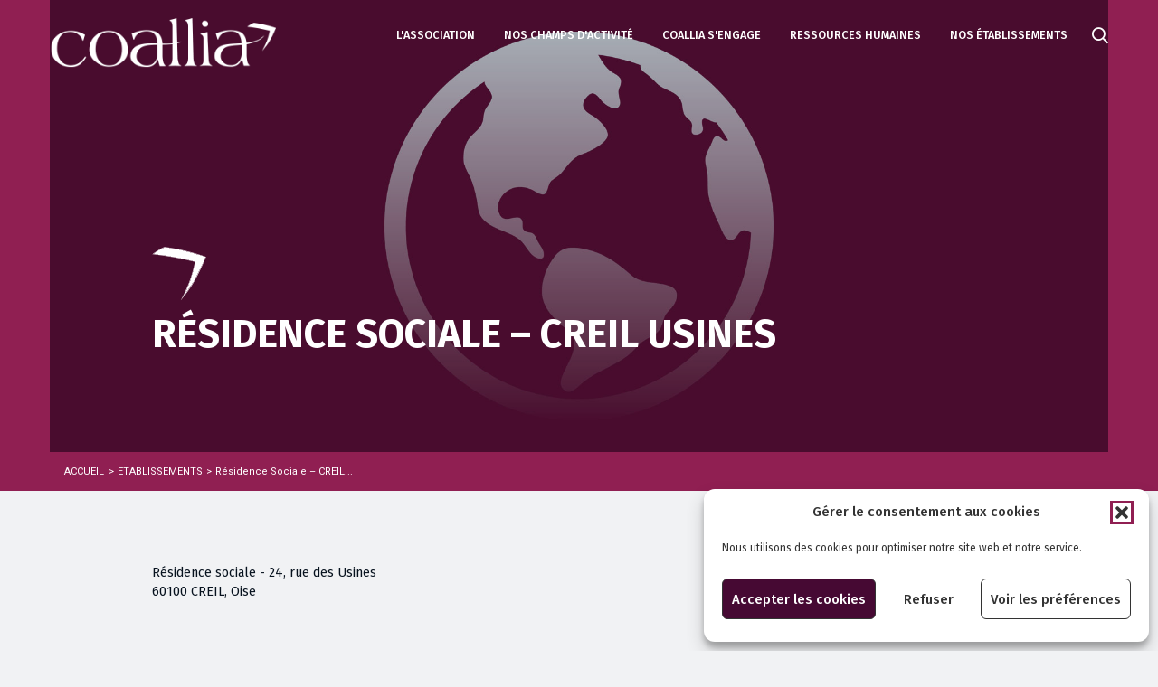

--- FILE ---
content_type: text/css
request_url: https://coallia.org/wp-content/themes/dc_theme/css/styles.css?ver=6.9
body_size: 44324
content:
@charset "UTF-8";
/*!
 * Bootstrap v3.4.1 (https://getbootstrap.com/)
 * Copyright 2011-2019 Twitter, Inc.
 * Licensed under MIT (https://github.com/twbs/bootstrap/blob/master/LICENSE)
 */
/*! normalize.css v3.0.3 | MIT License | github.com/necolas/normalize.css */
@import url("https://fonts.googleapis.com/css?family=Fira+Sans:400,500,700&display=swap");
@import url(https://fonts.googleapis.com/css?family=Bree+Serif|Ubuntu|Dancing+Script|Droid+Sans|Lato|Lobster|Montserrat|Open+Sans|Pacifico|Raleway|Roboto|Source+Sans+Pro|Titillium+Web&amp;subset=cyrillic,cyrillic-ext,greek,greek-ext,latin-ext,vietnamese);
/* line 9, C:/Ruby25-x64/lib/ruby/gems/2.5.0/gems/bootstrap-sass-3.4.1/assets/stylesheets/bootstrap/_normalize.scss */
html {
  font-family: sans-serif;
  -ms-text-size-adjust: 100%;
  -webkit-text-size-adjust: 100%;
}

/* line 19, C:/Ruby25-x64/lib/ruby/gems/2.5.0/gems/bootstrap-sass-3.4.1/assets/stylesheets/bootstrap/_normalize.scss */
body {
  margin: 0;
}

/* line 33, C:/Ruby25-x64/lib/ruby/gems/2.5.0/gems/bootstrap-sass-3.4.1/assets/stylesheets/bootstrap/_normalize.scss */
article,
aside,
details,
figcaption,
figure,
footer,
header,
hgroup,
main,
menu,
nav,
section,
summary {
  display: block;
}

/* line 54, C:/Ruby25-x64/lib/ruby/gems/2.5.0/gems/bootstrap-sass-3.4.1/assets/stylesheets/bootstrap/_normalize.scss */
audio,
canvas,
progress,
video {
  display: inline-block;
  vertical-align: baseline;
}

/* line 67, C:/Ruby25-x64/lib/ruby/gems/2.5.0/gems/bootstrap-sass-3.4.1/assets/stylesheets/bootstrap/_normalize.scss */
audio:not([controls]) {
  display: none;
  height: 0;
}

/* line 77, C:/Ruby25-x64/lib/ruby/gems/2.5.0/gems/bootstrap-sass-3.4.1/assets/stylesheets/bootstrap/_normalize.scss */
[hidden],
template {
  display: none;
}

/* line 89, C:/Ruby25-x64/lib/ruby/gems/2.5.0/gems/bootstrap-sass-3.4.1/assets/stylesheets/bootstrap/_normalize.scss */
a {
  background-color: transparent;
}

/* line 98, C:/Ruby25-x64/lib/ruby/gems/2.5.0/gems/bootstrap-sass-3.4.1/assets/stylesheets/bootstrap/_normalize.scss */
a:active,
a:hover {
  outline: 0;
}

/* line 111, C:/Ruby25-x64/lib/ruby/gems/2.5.0/gems/bootstrap-sass-3.4.1/assets/stylesheets/bootstrap/_normalize.scss */
abbr[title] {
  border-bottom: none;
  text-decoration: underline;
  text-decoration: underline dotted;
}

/* line 121, C:/Ruby25-x64/lib/ruby/gems/2.5.0/gems/bootstrap-sass-3.4.1/assets/stylesheets/bootstrap/_normalize.scss */
b,
strong {
  font-weight: bold;
}

/* line 130, C:/Ruby25-x64/lib/ruby/gems/2.5.0/gems/bootstrap-sass-3.4.1/assets/stylesheets/bootstrap/_normalize.scss */
dfn {
  font-style: italic;
}

/* line 139, C:/Ruby25-x64/lib/ruby/gems/2.5.0/gems/bootstrap-sass-3.4.1/assets/stylesheets/bootstrap/_normalize.scss */
h1 {
  font-size: 2em;
  margin: 0.67em 0;
}

/* line 148, C:/Ruby25-x64/lib/ruby/gems/2.5.0/gems/bootstrap-sass-3.4.1/assets/stylesheets/bootstrap/_normalize.scss */
mark {
  background: #ff0;
  color: #000;
}

/* line 157, C:/Ruby25-x64/lib/ruby/gems/2.5.0/gems/bootstrap-sass-3.4.1/assets/stylesheets/bootstrap/_normalize.scss */
small {
  font-size: 80%;
}

/* line 165, C:/Ruby25-x64/lib/ruby/gems/2.5.0/gems/bootstrap-sass-3.4.1/assets/stylesheets/bootstrap/_normalize.scss */
sub,
sup {
  font-size: 75%;
  line-height: 0;
  position: relative;
  vertical-align: baseline;
}

/* line 173, C:/Ruby25-x64/lib/ruby/gems/2.5.0/gems/bootstrap-sass-3.4.1/assets/stylesheets/bootstrap/_normalize.scss */
sup {
  top: -0.5em;
}

/* line 177, C:/Ruby25-x64/lib/ruby/gems/2.5.0/gems/bootstrap-sass-3.4.1/assets/stylesheets/bootstrap/_normalize.scss */
sub {
  bottom: -0.25em;
}

/* line 188, C:/Ruby25-x64/lib/ruby/gems/2.5.0/gems/bootstrap-sass-3.4.1/assets/stylesheets/bootstrap/_normalize.scss */
img {
  border: 0;
}

/* line 196, C:/Ruby25-x64/lib/ruby/gems/2.5.0/gems/bootstrap-sass-3.4.1/assets/stylesheets/bootstrap/_normalize.scss */
svg:not(:root) {
  overflow: hidden;
}

/* line 207, C:/Ruby25-x64/lib/ruby/gems/2.5.0/gems/bootstrap-sass-3.4.1/assets/stylesheets/bootstrap/_normalize.scss */
figure {
  margin: 1em 40px;
}

/* line 215, C:/Ruby25-x64/lib/ruby/gems/2.5.0/gems/bootstrap-sass-3.4.1/assets/stylesheets/bootstrap/_normalize.scss */
hr {
  box-sizing: content-box;
  height: 0;
}

/* line 224, C:/Ruby25-x64/lib/ruby/gems/2.5.0/gems/bootstrap-sass-3.4.1/assets/stylesheets/bootstrap/_normalize.scss */
pre {
  overflow: auto;
}

/* line 232, C:/Ruby25-x64/lib/ruby/gems/2.5.0/gems/bootstrap-sass-3.4.1/assets/stylesheets/bootstrap/_normalize.scss */
code,
kbd,
pre,
samp {
  font-family: monospace, monospace;
  font-size: 1em;
}

/* line 255, C:/Ruby25-x64/lib/ruby/gems/2.5.0/gems/bootstrap-sass-3.4.1/assets/stylesheets/bootstrap/_normalize.scss */
button,
input,
optgroup,
select,
textarea {
  color: inherit;
  font: inherit;
  margin: 0;
}

/* line 269, C:/Ruby25-x64/lib/ruby/gems/2.5.0/gems/bootstrap-sass-3.4.1/assets/stylesheets/bootstrap/_normalize.scss */
button {
  overflow: visible;
}

/* line 280, C:/Ruby25-x64/lib/ruby/gems/2.5.0/gems/bootstrap-sass-3.4.1/assets/stylesheets/bootstrap/_normalize.scss */
button,
select {
  text-transform: none;
}

/* line 293, C:/Ruby25-x64/lib/ruby/gems/2.5.0/gems/bootstrap-sass-3.4.1/assets/stylesheets/bootstrap/_normalize.scss */
button,
html input[type="button"],
input[type="reset"],
input[type="submit"] {
  -webkit-appearance: button;
  cursor: pointer;
}

/* line 305, C:/Ruby25-x64/lib/ruby/gems/2.5.0/gems/bootstrap-sass-3.4.1/assets/stylesheets/bootstrap/_normalize.scss */
button[disabled],
html input[disabled] {
  cursor: default;
}

/* line 314, C:/Ruby25-x64/lib/ruby/gems/2.5.0/gems/bootstrap-sass-3.4.1/assets/stylesheets/bootstrap/_normalize.scss */
button::-moz-focus-inner,
input::-moz-focus-inner {
  border: 0;
  padding: 0;
}

/* line 325, C:/Ruby25-x64/lib/ruby/gems/2.5.0/gems/bootstrap-sass-3.4.1/assets/stylesheets/bootstrap/_normalize.scss */
input {
  line-height: normal;
}

/* line 337, C:/Ruby25-x64/lib/ruby/gems/2.5.0/gems/bootstrap-sass-3.4.1/assets/stylesheets/bootstrap/_normalize.scss */
input[type="checkbox"],
input[type="radio"] {
  box-sizing: border-box;
  padding: 0;
}

/* line 349, C:/Ruby25-x64/lib/ruby/gems/2.5.0/gems/bootstrap-sass-3.4.1/assets/stylesheets/bootstrap/_normalize.scss */
input[type="number"]::-webkit-inner-spin-button,
input[type="number"]::-webkit-outer-spin-button {
  height: auto;
}

/* line 359, C:/Ruby25-x64/lib/ruby/gems/2.5.0/gems/bootstrap-sass-3.4.1/assets/stylesheets/bootstrap/_normalize.scss */
input[type="search"] {
  -webkit-appearance: textfield;
  box-sizing: content-box;
}

/* line 370, C:/Ruby25-x64/lib/ruby/gems/2.5.0/gems/bootstrap-sass-3.4.1/assets/stylesheets/bootstrap/_normalize.scss */
input[type="search"]::-webkit-search-cancel-button,
input[type="search"]::-webkit-search-decoration {
  -webkit-appearance: none;
}

/* line 379, C:/Ruby25-x64/lib/ruby/gems/2.5.0/gems/bootstrap-sass-3.4.1/assets/stylesheets/bootstrap/_normalize.scss */
fieldset {
  border: 1px solid #c0c0c0;
  margin: 0 2px;
  padding: 0.35em 0.625em 0.75em;
}

/* line 390, C:/Ruby25-x64/lib/ruby/gems/2.5.0/gems/bootstrap-sass-3.4.1/assets/stylesheets/bootstrap/_normalize.scss */
legend {
  border: 0;
  padding: 0;
}

/* line 399, C:/Ruby25-x64/lib/ruby/gems/2.5.0/gems/bootstrap-sass-3.4.1/assets/stylesheets/bootstrap/_normalize.scss */
textarea {
  overflow: auto;
}

/* line 408, C:/Ruby25-x64/lib/ruby/gems/2.5.0/gems/bootstrap-sass-3.4.1/assets/stylesheets/bootstrap/_normalize.scss */
optgroup {
  font-weight: bold;
}

/* line 419, C:/Ruby25-x64/lib/ruby/gems/2.5.0/gems/bootstrap-sass-3.4.1/assets/stylesheets/bootstrap/_normalize.scss */
table {
  border-collapse: collapse;
  border-spacing: 0;
}

/* line 424, C:/Ruby25-x64/lib/ruby/gems/2.5.0/gems/bootstrap-sass-3.4.1/assets/stylesheets/bootstrap/_normalize.scss */
td,
th {
  padding: 0;
}

/*! Source: https://github.com/h5bp/html5-boilerplate/blob/master/src/css/main.css */
@media print {
  /* line 9, C:/Ruby25-x64/lib/ruby/gems/2.5.0/gems/bootstrap-sass-3.4.1/assets/stylesheets/bootstrap/_print.scss */
  *,
  *:before,
  *:after {
    color: #000 !important;
    text-shadow: none !important;
    background: transparent !important;
    box-shadow: none !important;
  }

  /* line 18, C:/Ruby25-x64/lib/ruby/gems/2.5.0/gems/bootstrap-sass-3.4.1/assets/stylesheets/bootstrap/_print.scss */
  a,
  a:visited {
    text-decoration: underline;
  }

  /* line 23, C:/Ruby25-x64/lib/ruby/gems/2.5.0/gems/bootstrap-sass-3.4.1/assets/stylesheets/bootstrap/_print.scss */
  a[href]:after {
    content: " (" attr(href) ")";
  }

  /* line 27, C:/Ruby25-x64/lib/ruby/gems/2.5.0/gems/bootstrap-sass-3.4.1/assets/stylesheets/bootstrap/_print.scss */
  abbr[title]:after {
    content: " (" attr(title) ")";
  }

  /* line 33, C:/Ruby25-x64/lib/ruby/gems/2.5.0/gems/bootstrap-sass-3.4.1/assets/stylesheets/bootstrap/_print.scss */
  a[href^="#"]:after,
  a[href^="javascript:"]:after {
    content: "";
  }

  /* line 38, C:/Ruby25-x64/lib/ruby/gems/2.5.0/gems/bootstrap-sass-3.4.1/assets/stylesheets/bootstrap/_print.scss */
  pre,
  blockquote {
    border: 1px solid #999;
    page-break-inside: avoid;
  }

  /* line 44, C:/Ruby25-x64/lib/ruby/gems/2.5.0/gems/bootstrap-sass-3.4.1/assets/stylesheets/bootstrap/_print.scss */
  thead {
    display: table-header-group;
  }

  /* line 48, C:/Ruby25-x64/lib/ruby/gems/2.5.0/gems/bootstrap-sass-3.4.1/assets/stylesheets/bootstrap/_print.scss */
  tr,
  img {
    page-break-inside: avoid;
  }

  /* line 53, C:/Ruby25-x64/lib/ruby/gems/2.5.0/gems/bootstrap-sass-3.4.1/assets/stylesheets/bootstrap/_print.scss */
  img {
    max-width: 100% !important;
  }

  /* line 57, C:/Ruby25-x64/lib/ruby/gems/2.5.0/gems/bootstrap-sass-3.4.1/assets/stylesheets/bootstrap/_print.scss */
  p,
  h2,
  h3 {
    orphans: 3;
    widows: 3;
  }

  /* line 64, C:/Ruby25-x64/lib/ruby/gems/2.5.0/gems/bootstrap-sass-3.4.1/assets/stylesheets/bootstrap/_print.scss */
  h2,
  h3 {
    page-break-after: avoid;
  }

  /* line 72, C:/Ruby25-x64/lib/ruby/gems/2.5.0/gems/bootstrap-sass-3.4.1/assets/stylesheets/bootstrap/_print.scss */
  .navbar {
    display: none;
  }

  /* line 77, C:/Ruby25-x64/lib/ruby/gems/2.5.0/gems/bootstrap-sass-3.4.1/assets/stylesheets/bootstrap/_print.scss */
  .btn > .caret,
  .dropup > .btn > .caret {
    border-top-color: #000 !important;
  }

  /* line 81, C:/Ruby25-x64/lib/ruby/gems/2.5.0/gems/bootstrap-sass-3.4.1/assets/stylesheets/bootstrap/_print.scss */
  .label {
    border: 1px solid #000;
  }

  /* line 85, C:/Ruby25-x64/lib/ruby/gems/2.5.0/gems/bootstrap-sass-3.4.1/assets/stylesheets/bootstrap/_print.scss */
  .table {
    border-collapse: collapse !important;
  }
  /* line 88, C:/Ruby25-x64/lib/ruby/gems/2.5.0/gems/bootstrap-sass-3.4.1/assets/stylesheets/bootstrap/_print.scss */
  .table td,
  .table th {
    background-color: #fff !important;
  }

  /* line 94, C:/Ruby25-x64/lib/ruby/gems/2.5.0/gems/bootstrap-sass-3.4.1/assets/stylesheets/bootstrap/_print.scss */
  .table-bordered th,
  .table-bordered td {
    border: 1px solid #ddd !important;
  }
}
@font-face {
  font-family: "Glyphicons Halflings";
  src: url("../fonts/bootstrap/glyphicons-halflings-regular.eot");
  src: url("../fonts/bootstrap/glyphicons-halflings-regular.eot?#iefix") format("embedded-opentype"), url("../fonts/bootstrap/glyphicons-halflings-regular.woff2") format("woff2"), url("../fonts/bootstrap/glyphicons-halflings-regular.woff") format("woff"), url("../fonts/bootstrap/glyphicons-halflings-regular.ttf") format("truetype"), url("../fonts/bootstrap/glyphicons-halflings-regular.svg#glyphicons_halflingsregular") format("svg");
}
/* line 24, C:/Ruby25-x64/lib/ruby/gems/2.5.0/gems/bootstrap-sass-3.4.1/assets/stylesheets/bootstrap/_glyphicons.scss */
.glyphicon {
  position: relative;
  top: 1px;
  display: inline-block;
  font-family: "Glyphicons Halflings";
  font-style: normal;
  font-weight: 400;
  line-height: 1;
  -webkit-font-smoothing: antialiased;
  -moz-osx-font-smoothing: grayscale;
}

/* line 37, C:/Ruby25-x64/lib/ruby/gems/2.5.0/gems/bootstrap-sass-3.4.1/assets/stylesheets/bootstrap/_glyphicons.scss */
.glyphicon-asterisk:before {
  content: "\002a";
}

/* line 38, C:/Ruby25-x64/lib/ruby/gems/2.5.0/gems/bootstrap-sass-3.4.1/assets/stylesheets/bootstrap/_glyphicons.scss */
.glyphicon-plus:before {
  content: "\002b";
}

/* line 40, C:/Ruby25-x64/lib/ruby/gems/2.5.0/gems/bootstrap-sass-3.4.1/assets/stylesheets/bootstrap/_glyphicons.scss */
.glyphicon-euro:before,
.glyphicon-eur:before {
  content: "\20ac";
}

/* line 41, C:/Ruby25-x64/lib/ruby/gems/2.5.0/gems/bootstrap-sass-3.4.1/assets/stylesheets/bootstrap/_glyphicons.scss */
.glyphicon-minus:before {
  content: "\2212";
}

/* line 42, C:/Ruby25-x64/lib/ruby/gems/2.5.0/gems/bootstrap-sass-3.4.1/assets/stylesheets/bootstrap/_glyphicons.scss */
.glyphicon-cloud:before {
  content: "\2601";
}

/* line 43, C:/Ruby25-x64/lib/ruby/gems/2.5.0/gems/bootstrap-sass-3.4.1/assets/stylesheets/bootstrap/_glyphicons.scss */
.glyphicon-envelope:before {
  content: "\2709";
}

/* line 44, C:/Ruby25-x64/lib/ruby/gems/2.5.0/gems/bootstrap-sass-3.4.1/assets/stylesheets/bootstrap/_glyphicons.scss */
.glyphicon-pencil:before {
  content: "\270f";
}

/* line 45, C:/Ruby25-x64/lib/ruby/gems/2.5.0/gems/bootstrap-sass-3.4.1/assets/stylesheets/bootstrap/_glyphicons.scss */
.glyphicon-glass:before {
  content: "\e001";
}

/* line 46, C:/Ruby25-x64/lib/ruby/gems/2.5.0/gems/bootstrap-sass-3.4.1/assets/stylesheets/bootstrap/_glyphicons.scss */
.glyphicon-music:before {
  content: "\e002";
}

/* line 47, C:/Ruby25-x64/lib/ruby/gems/2.5.0/gems/bootstrap-sass-3.4.1/assets/stylesheets/bootstrap/_glyphicons.scss */
.glyphicon-search:before {
  content: "\e003";
}

/* line 48, C:/Ruby25-x64/lib/ruby/gems/2.5.0/gems/bootstrap-sass-3.4.1/assets/stylesheets/bootstrap/_glyphicons.scss */
.glyphicon-heart:before {
  content: "\e005";
}

/* line 49, C:/Ruby25-x64/lib/ruby/gems/2.5.0/gems/bootstrap-sass-3.4.1/assets/stylesheets/bootstrap/_glyphicons.scss */
.glyphicon-star:before {
  content: "\e006";
}

/* line 50, C:/Ruby25-x64/lib/ruby/gems/2.5.0/gems/bootstrap-sass-3.4.1/assets/stylesheets/bootstrap/_glyphicons.scss */
.glyphicon-star-empty:before {
  content: "\e007";
}

/* line 51, C:/Ruby25-x64/lib/ruby/gems/2.5.0/gems/bootstrap-sass-3.4.1/assets/stylesheets/bootstrap/_glyphicons.scss */
.glyphicon-user:before {
  content: "\e008";
}

/* line 52, C:/Ruby25-x64/lib/ruby/gems/2.5.0/gems/bootstrap-sass-3.4.1/assets/stylesheets/bootstrap/_glyphicons.scss */
.glyphicon-film:before {
  content: "\e009";
}

/* line 53, C:/Ruby25-x64/lib/ruby/gems/2.5.0/gems/bootstrap-sass-3.4.1/assets/stylesheets/bootstrap/_glyphicons.scss */
.glyphicon-th-large:before {
  content: "\e010";
}

/* line 54, C:/Ruby25-x64/lib/ruby/gems/2.5.0/gems/bootstrap-sass-3.4.1/assets/stylesheets/bootstrap/_glyphicons.scss */
.glyphicon-th:before {
  content: "\e011";
}

/* line 55, C:/Ruby25-x64/lib/ruby/gems/2.5.0/gems/bootstrap-sass-3.4.1/assets/stylesheets/bootstrap/_glyphicons.scss */
.glyphicon-th-list:before {
  content: "\e012";
}

/* line 56, C:/Ruby25-x64/lib/ruby/gems/2.5.0/gems/bootstrap-sass-3.4.1/assets/stylesheets/bootstrap/_glyphicons.scss */
.glyphicon-ok:before {
  content: "\e013";
}

/* line 57, C:/Ruby25-x64/lib/ruby/gems/2.5.0/gems/bootstrap-sass-3.4.1/assets/stylesheets/bootstrap/_glyphicons.scss */
.glyphicon-remove:before {
  content: "\e014";
}

/* line 58, C:/Ruby25-x64/lib/ruby/gems/2.5.0/gems/bootstrap-sass-3.4.1/assets/stylesheets/bootstrap/_glyphicons.scss */
.glyphicon-zoom-in:before {
  content: "\e015";
}

/* line 59, C:/Ruby25-x64/lib/ruby/gems/2.5.0/gems/bootstrap-sass-3.4.1/assets/stylesheets/bootstrap/_glyphicons.scss */
.glyphicon-zoom-out:before {
  content: "\e016";
}

/* line 60, C:/Ruby25-x64/lib/ruby/gems/2.5.0/gems/bootstrap-sass-3.4.1/assets/stylesheets/bootstrap/_glyphicons.scss */
.glyphicon-off:before {
  content: "\e017";
}

/* line 61, C:/Ruby25-x64/lib/ruby/gems/2.5.0/gems/bootstrap-sass-3.4.1/assets/stylesheets/bootstrap/_glyphicons.scss */
.glyphicon-signal:before {
  content: "\e018";
}

/* line 62, C:/Ruby25-x64/lib/ruby/gems/2.5.0/gems/bootstrap-sass-3.4.1/assets/stylesheets/bootstrap/_glyphicons.scss */
.glyphicon-cog:before {
  content: "\e019";
}

/* line 63, C:/Ruby25-x64/lib/ruby/gems/2.5.0/gems/bootstrap-sass-3.4.1/assets/stylesheets/bootstrap/_glyphicons.scss */
.glyphicon-trash:before {
  content: "\e020";
}

/* line 64, C:/Ruby25-x64/lib/ruby/gems/2.5.0/gems/bootstrap-sass-3.4.1/assets/stylesheets/bootstrap/_glyphicons.scss */
.glyphicon-home:before {
  content: "\e021";
}

/* line 65, C:/Ruby25-x64/lib/ruby/gems/2.5.0/gems/bootstrap-sass-3.4.1/assets/stylesheets/bootstrap/_glyphicons.scss */
.glyphicon-file:before {
  content: "\e022";
}

/* line 66, C:/Ruby25-x64/lib/ruby/gems/2.5.0/gems/bootstrap-sass-3.4.1/assets/stylesheets/bootstrap/_glyphicons.scss */
.glyphicon-time:before {
  content: "\e023";
}

/* line 67, C:/Ruby25-x64/lib/ruby/gems/2.5.0/gems/bootstrap-sass-3.4.1/assets/stylesheets/bootstrap/_glyphicons.scss */
.glyphicon-road:before {
  content: "\e024";
}

/* line 68, C:/Ruby25-x64/lib/ruby/gems/2.5.0/gems/bootstrap-sass-3.4.1/assets/stylesheets/bootstrap/_glyphicons.scss */
.glyphicon-download-alt:before {
  content: "\e025";
}

/* line 69, C:/Ruby25-x64/lib/ruby/gems/2.5.0/gems/bootstrap-sass-3.4.1/assets/stylesheets/bootstrap/_glyphicons.scss */
.glyphicon-download:before {
  content: "\e026";
}

/* line 70, C:/Ruby25-x64/lib/ruby/gems/2.5.0/gems/bootstrap-sass-3.4.1/assets/stylesheets/bootstrap/_glyphicons.scss */
.glyphicon-upload:before {
  content: "\e027";
}

/* line 71, C:/Ruby25-x64/lib/ruby/gems/2.5.0/gems/bootstrap-sass-3.4.1/assets/stylesheets/bootstrap/_glyphicons.scss */
.glyphicon-inbox:before {
  content: "\e028";
}

/* line 72, C:/Ruby25-x64/lib/ruby/gems/2.5.0/gems/bootstrap-sass-3.4.1/assets/stylesheets/bootstrap/_glyphicons.scss */
.glyphicon-play-circle:before {
  content: "\e029";
}

/* line 73, C:/Ruby25-x64/lib/ruby/gems/2.5.0/gems/bootstrap-sass-3.4.1/assets/stylesheets/bootstrap/_glyphicons.scss */
.glyphicon-repeat:before {
  content: "\e030";
}

/* line 74, C:/Ruby25-x64/lib/ruby/gems/2.5.0/gems/bootstrap-sass-3.4.1/assets/stylesheets/bootstrap/_glyphicons.scss */
.glyphicon-refresh:before {
  content: "\e031";
}

/* line 75, C:/Ruby25-x64/lib/ruby/gems/2.5.0/gems/bootstrap-sass-3.4.1/assets/stylesheets/bootstrap/_glyphicons.scss */
.glyphicon-list-alt:before {
  content: "\e032";
}

/* line 76, C:/Ruby25-x64/lib/ruby/gems/2.5.0/gems/bootstrap-sass-3.4.1/assets/stylesheets/bootstrap/_glyphicons.scss */
.glyphicon-lock:before {
  content: "\e033";
}

/* line 77, C:/Ruby25-x64/lib/ruby/gems/2.5.0/gems/bootstrap-sass-3.4.1/assets/stylesheets/bootstrap/_glyphicons.scss */
.glyphicon-flag:before {
  content: "\e034";
}

/* line 78, C:/Ruby25-x64/lib/ruby/gems/2.5.0/gems/bootstrap-sass-3.4.1/assets/stylesheets/bootstrap/_glyphicons.scss */
.glyphicon-headphones:before {
  content: "\e035";
}

/* line 79, C:/Ruby25-x64/lib/ruby/gems/2.5.0/gems/bootstrap-sass-3.4.1/assets/stylesheets/bootstrap/_glyphicons.scss */
.glyphicon-volume-off:before {
  content: "\e036";
}

/* line 80, C:/Ruby25-x64/lib/ruby/gems/2.5.0/gems/bootstrap-sass-3.4.1/assets/stylesheets/bootstrap/_glyphicons.scss */
.glyphicon-volume-down:before {
  content: "\e037";
}

/* line 81, C:/Ruby25-x64/lib/ruby/gems/2.5.0/gems/bootstrap-sass-3.4.1/assets/stylesheets/bootstrap/_glyphicons.scss */
.glyphicon-volume-up:before {
  content: "\e038";
}

/* line 82, C:/Ruby25-x64/lib/ruby/gems/2.5.0/gems/bootstrap-sass-3.4.1/assets/stylesheets/bootstrap/_glyphicons.scss */
.glyphicon-qrcode:before {
  content: "\e039";
}

/* line 83, C:/Ruby25-x64/lib/ruby/gems/2.5.0/gems/bootstrap-sass-3.4.1/assets/stylesheets/bootstrap/_glyphicons.scss */
.glyphicon-barcode:before {
  content: "\e040";
}

/* line 84, C:/Ruby25-x64/lib/ruby/gems/2.5.0/gems/bootstrap-sass-3.4.1/assets/stylesheets/bootstrap/_glyphicons.scss */
.glyphicon-tag:before {
  content: "\e041";
}

/* line 85, C:/Ruby25-x64/lib/ruby/gems/2.5.0/gems/bootstrap-sass-3.4.1/assets/stylesheets/bootstrap/_glyphicons.scss */
.glyphicon-tags:before {
  content: "\e042";
}

/* line 86, C:/Ruby25-x64/lib/ruby/gems/2.5.0/gems/bootstrap-sass-3.4.1/assets/stylesheets/bootstrap/_glyphicons.scss */
.glyphicon-book:before {
  content: "\e043";
}

/* line 87, C:/Ruby25-x64/lib/ruby/gems/2.5.0/gems/bootstrap-sass-3.4.1/assets/stylesheets/bootstrap/_glyphicons.scss */
.glyphicon-bookmark:before {
  content: "\e044";
}

/* line 88, C:/Ruby25-x64/lib/ruby/gems/2.5.0/gems/bootstrap-sass-3.4.1/assets/stylesheets/bootstrap/_glyphicons.scss */
.glyphicon-print:before {
  content: "\e045";
}

/* line 89, C:/Ruby25-x64/lib/ruby/gems/2.5.0/gems/bootstrap-sass-3.4.1/assets/stylesheets/bootstrap/_glyphicons.scss */
.glyphicon-camera:before {
  content: "\e046";
}

/* line 90, C:/Ruby25-x64/lib/ruby/gems/2.5.0/gems/bootstrap-sass-3.4.1/assets/stylesheets/bootstrap/_glyphicons.scss */
.glyphicon-font:before {
  content: "\e047";
}

/* line 91, C:/Ruby25-x64/lib/ruby/gems/2.5.0/gems/bootstrap-sass-3.4.1/assets/stylesheets/bootstrap/_glyphicons.scss */
.glyphicon-bold:before {
  content: "\e048";
}

/* line 92, C:/Ruby25-x64/lib/ruby/gems/2.5.0/gems/bootstrap-sass-3.4.1/assets/stylesheets/bootstrap/_glyphicons.scss */
.glyphicon-italic:before {
  content: "\e049";
}

/* line 93, C:/Ruby25-x64/lib/ruby/gems/2.5.0/gems/bootstrap-sass-3.4.1/assets/stylesheets/bootstrap/_glyphicons.scss */
.glyphicon-text-height:before {
  content: "\e050";
}

/* line 94, C:/Ruby25-x64/lib/ruby/gems/2.5.0/gems/bootstrap-sass-3.4.1/assets/stylesheets/bootstrap/_glyphicons.scss */
.glyphicon-text-width:before {
  content: "\e051";
}

/* line 95, C:/Ruby25-x64/lib/ruby/gems/2.5.0/gems/bootstrap-sass-3.4.1/assets/stylesheets/bootstrap/_glyphicons.scss */
.glyphicon-align-left:before {
  content: "\e052";
}

/* line 96, C:/Ruby25-x64/lib/ruby/gems/2.5.0/gems/bootstrap-sass-3.4.1/assets/stylesheets/bootstrap/_glyphicons.scss */
.glyphicon-align-center:before {
  content: "\e053";
}

/* line 97, C:/Ruby25-x64/lib/ruby/gems/2.5.0/gems/bootstrap-sass-3.4.1/assets/stylesheets/bootstrap/_glyphicons.scss */
.glyphicon-align-right:before {
  content: "\e054";
}

/* line 98, C:/Ruby25-x64/lib/ruby/gems/2.5.0/gems/bootstrap-sass-3.4.1/assets/stylesheets/bootstrap/_glyphicons.scss */
.glyphicon-align-justify:before {
  content: "\e055";
}

/* line 99, C:/Ruby25-x64/lib/ruby/gems/2.5.0/gems/bootstrap-sass-3.4.1/assets/stylesheets/bootstrap/_glyphicons.scss */
.glyphicon-list:before {
  content: "\e056";
}

/* line 100, C:/Ruby25-x64/lib/ruby/gems/2.5.0/gems/bootstrap-sass-3.4.1/assets/stylesheets/bootstrap/_glyphicons.scss */
.glyphicon-indent-left:before {
  content: "\e057";
}

/* line 101, C:/Ruby25-x64/lib/ruby/gems/2.5.0/gems/bootstrap-sass-3.4.1/assets/stylesheets/bootstrap/_glyphicons.scss */
.glyphicon-indent-right:before {
  content: "\e058";
}

/* line 102, C:/Ruby25-x64/lib/ruby/gems/2.5.0/gems/bootstrap-sass-3.4.1/assets/stylesheets/bootstrap/_glyphicons.scss */
.glyphicon-facetime-video:before {
  content: "\e059";
}

/* line 103, C:/Ruby25-x64/lib/ruby/gems/2.5.0/gems/bootstrap-sass-3.4.1/assets/stylesheets/bootstrap/_glyphicons.scss */
.glyphicon-picture:before {
  content: "\e060";
}

/* line 104, C:/Ruby25-x64/lib/ruby/gems/2.5.0/gems/bootstrap-sass-3.4.1/assets/stylesheets/bootstrap/_glyphicons.scss */
.glyphicon-map-marker:before {
  content: "\e062";
}

/* line 105, C:/Ruby25-x64/lib/ruby/gems/2.5.0/gems/bootstrap-sass-3.4.1/assets/stylesheets/bootstrap/_glyphicons.scss */
.glyphicon-adjust:before {
  content: "\e063";
}

/* line 106, C:/Ruby25-x64/lib/ruby/gems/2.5.0/gems/bootstrap-sass-3.4.1/assets/stylesheets/bootstrap/_glyphicons.scss */
.glyphicon-tint:before {
  content: "\e064";
}

/* line 107, C:/Ruby25-x64/lib/ruby/gems/2.5.0/gems/bootstrap-sass-3.4.1/assets/stylesheets/bootstrap/_glyphicons.scss */
.glyphicon-edit:before {
  content: "\e065";
}

/* line 108, C:/Ruby25-x64/lib/ruby/gems/2.5.0/gems/bootstrap-sass-3.4.1/assets/stylesheets/bootstrap/_glyphicons.scss */
.glyphicon-share:before {
  content: "\e066";
}

/* line 109, C:/Ruby25-x64/lib/ruby/gems/2.5.0/gems/bootstrap-sass-3.4.1/assets/stylesheets/bootstrap/_glyphicons.scss */
.glyphicon-check:before {
  content: "\e067";
}

/* line 110, C:/Ruby25-x64/lib/ruby/gems/2.5.0/gems/bootstrap-sass-3.4.1/assets/stylesheets/bootstrap/_glyphicons.scss */
.glyphicon-move:before {
  content: "\e068";
}

/* line 111, C:/Ruby25-x64/lib/ruby/gems/2.5.0/gems/bootstrap-sass-3.4.1/assets/stylesheets/bootstrap/_glyphicons.scss */
.glyphicon-step-backward:before {
  content: "\e069";
}

/* line 112, C:/Ruby25-x64/lib/ruby/gems/2.5.0/gems/bootstrap-sass-3.4.1/assets/stylesheets/bootstrap/_glyphicons.scss */
.glyphicon-fast-backward:before {
  content: "\e070";
}

/* line 113, C:/Ruby25-x64/lib/ruby/gems/2.5.0/gems/bootstrap-sass-3.4.1/assets/stylesheets/bootstrap/_glyphicons.scss */
.glyphicon-backward:before {
  content: "\e071";
}

/* line 114, C:/Ruby25-x64/lib/ruby/gems/2.5.0/gems/bootstrap-sass-3.4.1/assets/stylesheets/bootstrap/_glyphicons.scss */
.glyphicon-play:before {
  content: "\e072";
}

/* line 115, C:/Ruby25-x64/lib/ruby/gems/2.5.0/gems/bootstrap-sass-3.4.1/assets/stylesheets/bootstrap/_glyphicons.scss */
.glyphicon-pause:before {
  content: "\e073";
}

/* line 116, C:/Ruby25-x64/lib/ruby/gems/2.5.0/gems/bootstrap-sass-3.4.1/assets/stylesheets/bootstrap/_glyphicons.scss */
.glyphicon-stop:before {
  content: "\e074";
}

/* line 117, C:/Ruby25-x64/lib/ruby/gems/2.5.0/gems/bootstrap-sass-3.4.1/assets/stylesheets/bootstrap/_glyphicons.scss */
.glyphicon-forward:before {
  content: "\e075";
}

/* line 118, C:/Ruby25-x64/lib/ruby/gems/2.5.0/gems/bootstrap-sass-3.4.1/assets/stylesheets/bootstrap/_glyphicons.scss */
.glyphicon-fast-forward:before {
  content: "\e076";
}

/* line 119, C:/Ruby25-x64/lib/ruby/gems/2.5.0/gems/bootstrap-sass-3.4.1/assets/stylesheets/bootstrap/_glyphicons.scss */
.glyphicon-step-forward:before {
  content: "\e077";
}

/* line 120, C:/Ruby25-x64/lib/ruby/gems/2.5.0/gems/bootstrap-sass-3.4.1/assets/stylesheets/bootstrap/_glyphicons.scss */
.glyphicon-eject:before {
  content: "\e078";
}

/* line 121, C:/Ruby25-x64/lib/ruby/gems/2.5.0/gems/bootstrap-sass-3.4.1/assets/stylesheets/bootstrap/_glyphicons.scss */
.glyphicon-chevron-left:before {
  content: "\e079";
}

/* line 122, C:/Ruby25-x64/lib/ruby/gems/2.5.0/gems/bootstrap-sass-3.4.1/assets/stylesheets/bootstrap/_glyphicons.scss */
.glyphicon-chevron-right:before {
  content: "\e080";
}

/* line 123, C:/Ruby25-x64/lib/ruby/gems/2.5.0/gems/bootstrap-sass-3.4.1/assets/stylesheets/bootstrap/_glyphicons.scss */
.glyphicon-plus-sign:before {
  content: "\e081";
}

/* line 124, C:/Ruby25-x64/lib/ruby/gems/2.5.0/gems/bootstrap-sass-3.4.1/assets/stylesheets/bootstrap/_glyphicons.scss */
.glyphicon-minus-sign:before {
  content: "\e082";
}

/* line 125, C:/Ruby25-x64/lib/ruby/gems/2.5.0/gems/bootstrap-sass-3.4.1/assets/stylesheets/bootstrap/_glyphicons.scss */
.glyphicon-remove-sign:before {
  content: "\e083";
}

/* line 126, C:/Ruby25-x64/lib/ruby/gems/2.5.0/gems/bootstrap-sass-3.4.1/assets/stylesheets/bootstrap/_glyphicons.scss */
.glyphicon-ok-sign:before {
  content: "\e084";
}

/* line 127, C:/Ruby25-x64/lib/ruby/gems/2.5.0/gems/bootstrap-sass-3.4.1/assets/stylesheets/bootstrap/_glyphicons.scss */
.glyphicon-question-sign:before {
  content: "\e085";
}

/* line 128, C:/Ruby25-x64/lib/ruby/gems/2.5.0/gems/bootstrap-sass-3.4.1/assets/stylesheets/bootstrap/_glyphicons.scss */
.glyphicon-info-sign:before {
  content: "\e086";
}

/* line 129, C:/Ruby25-x64/lib/ruby/gems/2.5.0/gems/bootstrap-sass-3.4.1/assets/stylesheets/bootstrap/_glyphicons.scss */
.glyphicon-screenshot:before {
  content: "\e087";
}

/* line 130, C:/Ruby25-x64/lib/ruby/gems/2.5.0/gems/bootstrap-sass-3.4.1/assets/stylesheets/bootstrap/_glyphicons.scss */
.glyphicon-remove-circle:before {
  content: "\e088";
}

/* line 131, C:/Ruby25-x64/lib/ruby/gems/2.5.0/gems/bootstrap-sass-3.4.1/assets/stylesheets/bootstrap/_glyphicons.scss */
.glyphicon-ok-circle:before {
  content: "\e089";
}

/* line 132, C:/Ruby25-x64/lib/ruby/gems/2.5.0/gems/bootstrap-sass-3.4.1/assets/stylesheets/bootstrap/_glyphicons.scss */
.glyphicon-ban-circle:before {
  content: "\e090";
}

/* line 133, C:/Ruby25-x64/lib/ruby/gems/2.5.0/gems/bootstrap-sass-3.4.1/assets/stylesheets/bootstrap/_glyphicons.scss */
.glyphicon-arrow-left:before {
  content: "\e091";
}

/* line 134, C:/Ruby25-x64/lib/ruby/gems/2.5.0/gems/bootstrap-sass-3.4.1/assets/stylesheets/bootstrap/_glyphicons.scss */
.glyphicon-arrow-right:before {
  content: "\e092";
}

/* line 135, C:/Ruby25-x64/lib/ruby/gems/2.5.0/gems/bootstrap-sass-3.4.1/assets/stylesheets/bootstrap/_glyphicons.scss */
.glyphicon-arrow-up:before {
  content: "\e093";
}

/* line 136, C:/Ruby25-x64/lib/ruby/gems/2.5.0/gems/bootstrap-sass-3.4.1/assets/stylesheets/bootstrap/_glyphicons.scss */
.glyphicon-arrow-down:before {
  content: "\e094";
}

/* line 137, C:/Ruby25-x64/lib/ruby/gems/2.5.0/gems/bootstrap-sass-3.4.1/assets/stylesheets/bootstrap/_glyphicons.scss */
.glyphicon-share-alt:before {
  content: "\e095";
}

/* line 138, C:/Ruby25-x64/lib/ruby/gems/2.5.0/gems/bootstrap-sass-3.4.1/assets/stylesheets/bootstrap/_glyphicons.scss */
.glyphicon-resize-full:before {
  content: "\e096";
}

/* line 139, C:/Ruby25-x64/lib/ruby/gems/2.5.0/gems/bootstrap-sass-3.4.1/assets/stylesheets/bootstrap/_glyphicons.scss */
.glyphicon-resize-small:before {
  content: "\e097";
}

/* line 140, C:/Ruby25-x64/lib/ruby/gems/2.5.0/gems/bootstrap-sass-3.4.1/assets/stylesheets/bootstrap/_glyphicons.scss */
.glyphicon-exclamation-sign:before {
  content: "\e101";
}

/* line 141, C:/Ruby25-x64/lib/ruby/gems/2.5.0/gems/bootstrap-sass-3.4.1/assets/stylesheets/bootstrap/_glyphicons.scss */
.glyphicon-gift:before {
  content: "\e102";
}

/* line 142, C:/Ruby25-x64/lib/ruby/gems/2.5.0/gems/bootstrap-sass-3.4.1/assets/stylesheets/bootstrap/_glyphicons.scss */
.glyphicon-leaf:before {
  content: "\e103";
}

/* line 143, C:/Ruby25-x64/lib/ruby/gems/2.5.0/gems/bootstrap-sass-3.4.1/assets/stylesheets/bootstrap/_glyphicons.scss */
.glyphicon-fire:before {
  content: "\e104";
}

/* line 144, C:/Ruby25-x64/lib/ruby/gems/2.5.0/gems/bootstrap-sass-3.4.1/assets/stylesheets/bootstrap/_glyphicons.scss */
.glyphicon-eye-open:before {
  content: "\e105";
}

/* line 145, C:/Ruby25-x64/lib/ruby/gems/2.5.0/gems/bootstrap-sass-3.4.1/assets/stylesheets/bootstrap/_glyphicons.scss */
.glyphicon-eye-close:before {
  content: "\e106";
}

/* line 146, C:/Ruby25-x64/lib/ruby/gems/2.5.0/gems/bootstrap-sass-3.4.1/assets/stylesheets/bootstrap/_glyphicons.scss */
.glyphicon-warning-sign:before {
  content: "\e107";
}

/* line 147, C:/Ruby25-x64/lib/ruby/gems/2.5.0/gems/bootstrap-sass-3.4.1/assets/stylesheets/bootstrap/_glyphicons.scss */
.glyphicon-plane:before {
  content: "\e108";
}

/* line 148, C:/Ruby25-x64/lib/ruby/gems/2.5.0/gems/bootstrap-sass-3.4.1/assets/stylesheets/bootstrap/_glyphicons.scss */
.glyphicon-calendar:before {
  content: "\e109";
}

/* line 149, C:/Ruby25-x64/lib/ruby/gems/2.5.0/gems/bootstrap-sass-3.4.1/assets/stylesheets/bootstrap/_glyphicons.scss */
.glyphicon-random:before {
  content: "\e110";
}

/* line 150, C:/Ruby25-x64/lib/ruby/gems/2.5.0/gems/bootstrap-sass-3.4.1/assets/stylesheets/bootstrap/_glyphicons.scss */
.glyphicon-comment:before {
  content: "\e111";
}

/* line 151, C:/Ruby25-x64/lib/ruby/gems/2.5.0/gems/bootstrap-sass-3.4.1/assets/stylesheets/bootstrap/_glyphicons.scss */
.glyphicon-magnet:before {
  content: "\e112";
}

/* line 152, C:/Ruby25-x64/lib/ruby/gems/2.5.0/gems/bootstrap-sass-3.4.1/assets/stylesheets/bootstrap/_glyphicons.scss */
.glyphicon-chevron-up:before {
  content: "\e113";
}

/* line 153, C:/Ruby25-x64/lib/ruby/gems/2.5.0/gems/bootstrap-sass-3.4.1/assets/stylesheets/bootstrap/_glyphicons.scss */
.glyphicon-chevron-down:before {
  content: "\e114";
}

/* line 154, C:/Ruby25-x64/lib/ruby/gems/2.5.0/gems/bootstrap-sass-3.4.1/assets/stylesheets/bootstrap/_glyphicons.scss */
.glyphicon-retweet:before {
  content: "\e115";
}

/* line 155, C:/Ruby25-x64/lib/ruby/gems/2.5.0/gems/bootstrap-sass-3.4.1/assets/stylesheets/bootstrap/_glyphicons.scss */
.glyphicon-shopping-cart:before {
  content: "\e116";
}

/* line 156, C:/Ruby25-x64/lib/ruby/gems/2.5.0/gems/bootstrap-sass-3.4.1/assets/stylesheets/bootstrap/_glyphicons.scss */
.glyphicon-folder-close:before {
  content: "\e117";
}

/* line 157, C:/Ruby25-x64/lib/ruby/gems/2.5.0/gems/bootstrap-sass-3.4.1/assets/stylesheets/bootstrap/_glyphicons.scss */
.glyphicon-folder-open:before {
  content: "\e118";
}

/* line 158, C:/Ruby25-x64/lib/ruby/gems/2.5.0/gems/bootstrap-sass-3.4.1/assets/stylesheets/bootstrap/_glyphicons.scss */
.glyphicon-resize-vertical:before {
  content: "\e119";
}

/* line 159, C:/Ruby25-x64/lib/ruby/gems/2.5.0/gems/bootstrap-sass-3.4.1/assets/stylesheets/bootstrap/_glyphicons.scss */
.glyphicon-resize-horizontal:before {
  content: "\e120";
}

/* line 160, C:/Ruby25-x64/lib/ruby/gems/2.5.0/gems/bootstrap-sass-3.4.1/assets/stylesheets/bootstrap/_glyphicons.scss */
.glyphicon-hdd:before {
  content: "\e121";
}

/* line 161, C:/Ruby25-x64/lib/ruby/gems/2.5.0/gems/bootstrap-sass-3.4.1/assets/stylesheets/bootstrap/_glyphicons.scss */
.glyphicon-bullhorn:before {
  content: "\e122";
}

/* line 162, C:/Ruby25-x64/lib/ruby/gems/2.5.0/gems/bootstrap-sass-3.4.1/assets/stylesheets/bootstrap/_glyphicons.scss */
.glyphicon-bell:before {
  content: "\e123";
}

/* line 163, C:/Ruby25-x64/lib/ruby/gems/2.5.0/gems/bootstrap-sass-3.4.1/assets/stylesheets/bootstrap/_glyphicons.scss */
.glyphicon-certificate:before {
  content: "\e124";
}

/* line 164, C:/Ruby25-x64/lib/ruby/gems/2.5.0/gems/bootstrap-sass-3.4.1/assets/stylesheets/bootstrap/_glyphicons.scss */
.glyphicon-thumbs-up:before {
  content: "\e125";
}

/* line 165, C:/Ruby25-x64/lib/ruby/gems/2.5.0/gems/bootstrap-sass-3.4.1/assets/stylesheets/bootstrap/_glyphicons.scss */
.glyphicon-thumbs-down:before {
  content: "\e126";
}

/* line 166, C:/Ruby25-x64/lib/ruby/gems/2.5.0/gems/bootstrap-sass-3.4.1/assets/stylesheets/bootstrap/_glyphicons.scss */
.glyphicon-hand-right:before {
  content: "\e127";
}

/* line 167, C:/Ruby25-x64/lib/ruby/gems/2.5.0/gems/bootstrap-sass-3.4.1/assets/stylesheets/bootstrap/_glyphicons.scss */
.glyphicon-hand-left:before {
  content: "\e128";
}

/* line 168, C:/Ruby25-x64/lib/ruby/gems/2.5.0/gems/bootstrap-sass-3.4.1/assets/stylesheets/bootstrap/_glyphicons.scss */
.glyphicon-hand-up:before {
  content: "\e129";
}

/* line 169, C:/Ruby25-x64/lib/ruby/gems/2.5.0/gems/bootstrap-sass-3.4.1/assets/stylesheets/bootstrap/_glyphicons.scss */
.glyphicon-hand-down:before {
  content: "\e130";
}

/* line 170, C:/Ruby25-x64/lib/ruby/gems/2.5.0/gems/bootstrap-sass-3.4.1/assets/stylesheets/bootstrap/_glyphicons.scss */
.glyphicon-circle-arrow-right:before {
  content: "\e131";
}

/* line 171, C:/Ruby25-x64/lib/ruby/gems/2.5.0/gems/bootstrap-sass-3.4.1/assets/stylesheets/bootstrap/_glyphicons.scss */
.glyphicon-circle-arrow-left:before {
  content: "\e132";
}

/* line 172, C:/Ruby25-x64/lib/ruby/gems/2.5.0/gems/bootstrap-sass-3.4.1/assets/stylesheets/bootstrap/_glyphicons.scss */
.glyphicon-circle-arrow-up:before {
  content: "\e133";
}

/* line 173, C:/Ruby25-x64/lib/ruby/gems/2.5.0/gems/bootstrap-sass-3.4.1/assets/stylesheets/bootstrap/_glyphicons.scss */
.glyphicon-circle-arrow-down:before {
  content: "\e134";
}

/* line 174, C:/Ruby25-x64/lib/ruby/gems/2.5.0/gems/bootstrap-sass-3.4.1/assets/stylesheets/bootstrap/_glyphicons.scss */
.glyphicon-globe:before {
  content: "\e135";
}

/* line 175, C:/Ruby25-x64/lib/ruby/gems/2.5.0/gems/bootstrap-sass-3.4.1/assets/stylesheets/bootstrap/_glyphicons.scss */
.glyphicon-wrench:before {
  content: "\e136";
}

/* line 176, C:/Ruby25-x64/lib/ruby/gems/2.5.0/gems/bootstrap-sass-3.4.1/assets/stylesheets/bootstrap/_glyphicons.scss */
.glyphicon-tasks:before {
  content: "\e137";
}

/* line 177, C:/Ruby25-x64/lib/ruby/gems/2.5.0/gems/bootstrap-sass-3.4.1/assets/stylesheets/bootstrap/_glyphicons.scss */
.glyphicon-filter:before {
  content: "\e138";
}

/* line 178, C:/Ruby25-x64/lib/ruby/gems/2.5.0/gems/bootstrap-sass-3.4.1/assets/stylesheets/bootstrap/_glyphicons.scss */
.glyphicon-briefcase:before {
  content: "\e139";
}

/* line 179, C:/Ruby25-x64/lib/ruby/gems/2.5.0/gems/bootstrap-sass-3.4.1/assets/stylesheets/bootstrap/_glyphicons.scss */
.glyphicon-fullscreen:before {
  content: "\e140";
}

/* line 180, C:/Ruby25-x64/lib/ruby/gems/2.5.0/gems/bootstrap-sass-3.4.1/assets/stylesheets/bootstrap/_glyphicons.scss */
.glyphicon-dashboard:before {
  content: "\e141";
}

/* line 181, C:/Ruby25-x64/lib/ruby/gems/2.5.0/gems/bootstrap-sass-3.4.1/assets/stylesheets/bootstrap/_glyphicons.scss */
.glyphicon-paperclip:before {
  content: "\e142";
}

/* line 182, C:/Ruby25-x64/lib/ruby/gems/2.5.0/gems/bootstrap-sass-3.4.1/assets/stylesheets/bootstrap/_glyphicons.scss */
.glyphicon-heart-empty:before {
  content: "\e143";
}

/* line 183, C:/Ruby25-x64/lib/ruby/gems/2.5.0/gems/bootstrap-sass-3.4.1/assets/stylesheets/bootstrap/_glyphicons.scss */
.glyphicon-link:before {
  content: "\e144";
}

/* line 184, C:/Ruby25-x64/lib/ruby/gems/2.5.0/gems/bootstrap-sass-3.4.1/assets/stylesheets/bootstrap/_glyphicons.scss */
.glyphicon-phone:before {
  content: "\e145";
}

/* line 185, C:/Ruby25-x64/lib/ruby/gems/2.5.0/gems/bootstrap-sass-3.4.1/assets/stylesheets/bootstrap/_glyphicons.scss */
.glyphicon-pushpin:before {
  content: "\e146";
}

/* line 186, C:/Ruby25-x64/lib/ruby/gems/2.5.0/gems/bootstrap-sass-3.4.1/assets/stylesheets/bootstrap/_glyphicons.scss */
.glyphicon-usd:before {
  content: "\e148";
}

/* line 187, C:/Ruby25-x64/lib/ruby/gems/2.5.0/gems/bootstrap-sass-3.4.1/assets/stylesheets/bootstrap/_glyphicons.scss */
.glyphicon-gbp:before {
  content: "\e149";
}

/* line 188, C:/Ruby25-x64/lib/ruby/gems/2.5.0/gems/bootstrap-sass-3.4.1/assets/stylesheets/bootstrap/_glyphicons.scss */
.glyphicon-sort:before {
  content: "\e150";
}

/* line 189, C:/Ruby25-x64/lib/ruby/gems/2.5.0/gems/bootstrap-sass-3.4.1/assets/stylesheets/bootstrap/_glyphicons.scss */
.glyphicon-sort-by-alphabet:before {
  content: "\e151";
}

/* line 190, C:/Ruby25-x64/lib/ruby/gems/2.5.0/gems/bootstrap-sass-3.4.1/assets/stylesheets/bootstrap/_glyphicons.scss */
.glyphicon-sort-by-alphabet-alt:before {
  content: "\e152";
}

/* line 191, C:/Ruby25-x64/lib/ruby/gems/2.5.0/gems/bootstrap-sass-3.4.1/assets/stylesheets/bootstrap/_glyphicons.scss */
.glyphicon-sort-by-order:before {
  content: "\e153";
}

/* line 192, C:/Ruby25-x64/lib/ruby/gems/2.5.0/gems/bootstrap-sass-3.4.1/assets/stylesheets/bootstrap/_glyphicons.scss */
.glyphicon-sort-by-order-alt:before {
  content: "\e154";
}

/* line 193, C:/Ruby25-x64/lib/ruby/gems/2.5.0/gems/bootstrap-sass-3.4.1/assets/stylesheets/bootstrap/_glyphicons.scss */
.glyphicon-sort-by-attributes:before {
  content: "\e155";
}

/* line 194, C:/Ruby25-x64/lib/ruby/gems/2.5.0/gems/bootstrap-sass-3.4.1/assets/stylesheets/bootstrap/_glyphicons.scss */
.glyphicon-sort-by-attributes-alt:before {
  content: "\e156";
}

/* line 195, C:/Ruby25-x64/lib/ruby/gems/2.5.0/gems/bootstrap-sass-3.4.1/assets/stylesheets/bootstrap/_glyphicons.scss */
.glyphicon-unchecked:before {
  content: "\e157";
}

/* line 196, C:/Ruby25-x64/lib/ruby/gems/2.5.0/gems/bootstrap-sass-3.4.1/assets/stylesheets/bootstrap/_glyphicons.scss */
.glyphicon-expand:before {
  content: "\e158";
}

/* line 197, C:/Ruby25-x64/lib/ruby/gems/2.5.0/gems/bootstrap-sass-3.4.1/assets/stylesheets/bootstrap/_glyphicons.scss */
.glyphicon-collapse-down:before {
  content: "\e159";
}

/* line 198, C:/Ruby25-x64/lib/ruby/gems/2.5.0/gems/bootstrap-sass-3.4.1/assets/stylesheets/bootstrap/_glyphicons.scss */
.glyphicon-collapse-up:before {
  content: "\e160";
}

/* line 199, C:/Ruby25-x64/lib/ruby/gems/2.5.0/gems/bootstrap-sass-3.4.1/assets/stylesheets/bootstrap/_glyphicons.scss */
.glyphicon-log-in:before {
  content: "\e161";
}

/* line 200, C:/Ruby25-x64/lib/ruby/gems/2.5.0/gems/bootstrap-sass-3.4.1/assets/stylesheets/bootstrap/_glyphicons.scss */
.glyphicon-flash:before {
  content: "\e162";
}

/* line 201, C:/Ruby25-x64/lib/ruby/gems/2.5.0/gems/bootstrap-sass-3.4.1/assets/stylesheets/bootstrap/_glyphicons.scss */
.glyphicon-log-out:before {
  content: "\e163";
}

/* line 202, C:/Ruby25-x64/lib/ruby/gems/2.5.0/gems/bootstrap-sass-3.4.1/assets/stylesheets/bootstrap/_glyphicons.scss */
.glyphicon-new-window:before {
  content: "\e164";
}

/* line 203, C:/Ruby25-x64/lib/ruby/gems/2.5.0/gems/bootstrap-sass-3.4.1/assets/stylesheets/bootstrap/_glyphicons.scss */
.glyphicon-record:before {
  content: "\e165";
}

/* line 204, C:/Ruby25-x64/lib/ruby/gems/2.5.0/gems/bootstrap-sass-3.4.1/assets/stylesheets/bootstrap/_glyphicons.scss */
.glyphicon-save:before {
  content: "\e166";
}

/* line 205, C:/Ruby25-x64/lib/ruby/gems/2.5.0/gems/bootstrap-sass-3.4.1/assets/stylesheets/bootstrap/_glyphicons.scss */
.glyphicon-open:before {
  content: "\e167";
}

/* line 206, C:/Ruby25-x64/lib/ruby/gems/2.5.0/gems/bootstrap-sass-3.4.1/assets/stylesheets/bootstrap/_glyphicons.scss */
.glyphicon-saved:before {
  content: "\e168";
}

/* line 207, C:/Ruby25-x64/lib/ruby/gems/2.5.0/gems/bootstrap-sass-3.4.1/assets/stylesheets/bootstrap/_glyphicons.scss */
.glyphicon-import:before {
  content: "\e169";
}

/* line 208, C:/Ruby25-x64/lib/ruby/gems/2.5.0/gems/bootstrap-sass-3.4.1/assets/stylesheets/bootstrap/_glyphicons.scss */
.glyphicon-export:before {
  content: "\e170";
}

/* line 209, C:/Ruby25-x64/lib/ruby/gems/2.5.0/gems/bootstrap-sass-3.4.1/assets/stylesheets/bootstrap/_glyphicons.scss */
.glyphicon-send:before {
  content: "\e171";
}

/* line 210, C:/Ruby25-x64/lib/ruby/gems/2.5.0/gems/bootstrap-sass-3.4.1/assets/stylesheets/bootstrap/_glyphicons.scss */
.glyphicon-floppy-disk:before {
  content: "\e172";
}

/* line 211, C:/Ruby25-x64/lib/ruby/gems/2.5.0/gems/bootstrap-sass-3.4.1/assets/stylesheets/bootstrap/_glyphicons.scss */
.glyphicon-floppy-saved:before {
  content: "\e173";
}

/* line 212, C:/Ruby25-x64/lib/ruby/gems/2.5.0/gems/bootstrap-sass-3.4.1/assets/stylesheets/bootstrap/_glyphicons.scss */
.glyphicon-floppy-remove:before {
  content: "\e174";
}

/* line 213, C:/Ruby25-x64/lib/ruby/gems/2.5.0/gems/bootstrap-sass-3.4.1/assets/stylesheets/bootstrap/_glyphicons.scss */
.glyphicon-floppy-save:before {
  content: "\e175";
}

/* line 214, C:/Ruby25-x64/lib/ruby/gems/2.5.0/gems/bootstrap-sass-3.4.1/assets/stylesheets/bootstrap/_glyphicons.scss */
.glyphicon-floppy-open:before {
  content: "\e176";
}

/* line 215, C:/Ruby25-x64/lib/ruby/gems/2.5.0/gems/bootstrap-sass-3.4.1/assets/stylesheets/bootstrap/_glyphicons.scss */
.glyphicon-credit-card:before {
  content: "\e177";
}

/* line 216, C:/Ruby25-x64/lib/ruby/gems/2.5.0/gems/bootstrap-sass-3.4.1/assets/stylesheets/bootstrap/_glyphicons.scss */
.glyphicon-transfer:before {
  content: "\e178";
}

/* line 217, C:/Ruby25-x64/lib/ruby/gems/2.5.0/gems/bootstrap-sass-3.4.1/assets/stylesheets/bootstrap/_glyphicons.scss */
.glyphicon-cutlery:before {
  content: "\e179";
}

/* line 218, C:/Ruby25-x64/lib/ruby/gems/2.5.0/gems/bootstrap-sass-3.4.1/assets/stylesheets/bootstrap/_glyphicons.scss */
.glyphicon-header:before {
  content: "\e180";
}

/* line 219, C:/Ruby25-x64/lib/ruby/gems/2.5.0/gems/bootstrap-sass-3.4.1/assets/stylesheets/bootstrap/_glyphicons.scss */
.glyphicon-compressed:before {
  content: "\e181";
}

/* line 220, C:/Ruby25-x64/lib/ruby/gems/2.5.0/gems/bootstrap-sass-3.4.1/assets/stylesheets/bootstrap/_glyphicons.scss */
.glyphicon-earphone:before {
  content: "\e182";
}

/* line 221, C:/Ruby25-x64/lib/ruby/gems/2.5.0/gems/bootstrap-sass-3.4.1/assets/stylesheets/bootstrap/_glyphicons.scss */
.glyphicon-phone-alt:before {
  content: "\e183";
}

/* line 222, C:/Ruby25-x64/lib/ruby/gems/2.5.0/gems/bootstrap-sass-3.4.1/assets/stylesheets/bootstrap/_glyphicons.scss */
.glyphicon-tower:before {
  content: "\e184";
}

/* line 223, C:/Ruby25-x64/lib/ruby/gems/2.5.0/gems/bootstrap-sass-3.4.1/assets/stylesheets/bootstrap/_glyphicons.scss */
.glyphicon-stats:before {
  content: "\e185";
}

/* line 224, C:/Ruby25-x64/lib/ruby/gems/2.5.0/gems/bootstrap-sass-3.4.1/assets/stylesheets/bootstrap/_glyphicons.scss */
.glyphicon-sd-video:before {
  content: "\e186";
}

/* line 225, C:/Ruby25-x64/lib/ruby/gems/2.5.0/gems/bootstrap-sass-3.4.1/assets/stylesheets/bootstrap/_glyphicons.scss */
.glyphicon-hd-video:before {
  content: "\e187";
}

/* line 226, C:/Ruby25-x64/lib/ruby/gems/2.5.0/gems/bootstrap-sass-3.4.1/assets/stylesheets/bootstrap/_glyphicons.scss */
.glyphicon-subtitles:before {
  content: "\e188";
}

/* line 227, C:/Ruby25-x64/lib/ruby/gems/2.5.0/gems/bootstrap-sass-3.4.1/assets/stylesheets/bootstrap/_glyphicons.scss */
.glyphicon-sound-stereo:before {
  content: "\e189";
}

/* line 228, C:/Ruby25-x64/lib/ruby/gems/2.5.0/gems/bootstrap-sass-3.4.1/assets/stylesheets/bootstrap/_glyphicons.scss */
.glyphicon-sound-dolby:before {
  content: "\e190";
}

/* line 229, C:/Ruby25-x64/lib/ruby/gems/2.5.0/gems/bootstrap-sass-3.4.1/assets/stylesheets/bootstrap/_glyphicons.scss */
.glyphicon-sound-5-1:before {
  content: "\e191";
}

/* line 230, C:/Ruby25-x64/lib/ruby/gems/2.5.0/gems/bootstrap-sass-3.4.1/assets/stylesheets/bootstrap/_glyphicons.scss */
.glyphicon-sound-6-1:before {
  content: "\e192";
}

/* line 231, C:/Ruby25-x64/lib/ruby/gems/2.5.0/gems/bootstrap-sass-3.4.1/assets/stylesheets/bootstrap/_glyphicons.scss */
.glyphicon-sound-7-1:before {
  content: "\e193";
}

/* line 232, C:/Ruby25-x64/lib/ruby/gems/2.5.0/gems/bootstrap-sass-3.4.1/assets/stylesheets/bootstrap/_glyphicons.scss */
.glyphicon-copyright-mark:before {
  content: "\e194";
}

/* line 233, C:/Ruby25-x64/lib/ruby/gems/2.5.0/gems/bootstrap-sass-3.4.1/assets/stylesheets/bootstrap/_glyphicons.scss */
.glyphicon-registration-mark:before {
  content: "\e195";
}

/* line 234, C:/Ruby25-x64/lib/ruby/gems/2.5.0/gems/bootstrap-sass-3.4.1/assets/stylesheets/bootstrap/_glyphicons.scss */
.glyphicon-cloud-download:before {
  content: "\e197";
}

/* line 235, C:/Ruby25-x64/lib/ruby/gems/2.5.0/gems/bootstrap-sass-3.4.1/assets/stylesheets/bootstrap/_glyphicons.scss */
.glyphicon-cloud-upload:before {
  content: "\e198";
}

/* line 236, C:/Ruby25-x64/lib/ruby/gems/2.5.0/gems/bootstrap-sass-3.4.1/assets/stylesheets/bootstrap/_glyphicons.scss */
.glyphicon-tree-conifer:before {
  content: "\e199";
}

/* line 237, C:/Ruby25-x64/lib/ruby/gems/2.5.0/gems/bootstrap-sass-3.4.1/assets/stylesheets/bootstrap/_glyphicons.scss */
.glyphicon-tree-deciduous:before {
  content: "\e200";
}

/* line 238, C:/Ruby25-x64/lib/ruby/gems/2.5.0/gems/bootstrap-sass-3.4.1/assets/stylesheets/bootstrap/_glyphicons.scss */
.glyphicon-cd:before {
  content: "\e201";
}

/* line 239, C:/Ruby25-x64/lib/ruby/gems/2.5.0/gems/bootstrap-sass-3.4.1/assets/stylesheets/bootstrap/_glyphicons.scss */
.glyphicon-save-file:before {
  content: "\e202";
}

/* line 240, C:/Ruby25-x64/lib/ruby/gems/2.5.0/gems/bootstrap-sass-3.4.1/assets/stylesheets/bootstrap/_glyphicons.scss */
.glyphicon-open-file:before {
  content: "\e203";
}

/* line 241, C:/Ruby25-x64/lib/ruby/gems/2.5.0/gems/bootstrap-sass-3.4.1/assets/stylesheets/bootstrap/_glyphicons.scss */
.glyphicon-level-up:before {
  content: "\e204";
}

/* line 242, C:/Ruby25-x64/lib/ruby/gems/2.5.0/gems/bootstrap-sass-3.4.1/assets/stylesheets/bootstrap/_glyphicons.scss */
.glyphicon-copy:before {
  content: "\e205";
}

/* line 243, C:/Ruby25-x64/lib/ruby/gems/2.5.0/gems/bootstrap-sass-3.4.1/assets/stylesheets/bootstrap/_glyphicons.scss */
.glyphicon-paste:before {
  content: "\e206";
}

/* line 252, C:/Ruby25-x64/lib/ruby/gems/2.5.0/gems/bootstrap-sass-3.4.1/assets/stylesheets/bootstrap/_glyphicons.scss */
.glyphicon-alert:before {
  content: "\e209";
}

/* line 253, C:/Ruby25-x64/lib/ruby/gems/2.5.0/gems/bootstrap-sass-3.4.1/assets/stylesheets/bootstrap/_glyphicons.scss */
.glyphicon-equalizer:before {
  content: "\e210";
}

/* line 254, C:/Ruby25-x64/lib/ruby/gems/2.5.0/gems/bootstrap-sass-3.4.1/assets/stylesheets/bootstrap/_glyphicons.scss */
.glyphicon-king:before {
  content: "\e211";
}

/* line 255, C:/Ruby25-x64/lib/ruby/gems/2.5.0/gems/bootstrap-sass-3.4.1/assets/stylesheets/bootstrap/_glyphicons.scss */
.glyphicon-queen:before {
  content: "\e212";
}

/* line 256, C:/Ruby25-x64/lib/ruby/gems/2.5.0/gems/bootstrap-sass-3.4.1/assets/stylesheets/bootstrap/_glyphicons.scss */
.glyphicon-pawn:before {
  content: "\e213";
}

/* line 257, C:/Ruby25-x64/lib/ruby/gems/2.5.0/gems/bootstrap-sass-3.4.1/assets/stylesheets/bootstrap/_glyphicons.scss */
.glyphicon-bishop:before {
  content: "\e214";
}

/* line 258, C:/Ruby25-x64/lib/ruby/gems/2.5.0/gems/bootstrap-sass-3.4.1/assets/stylesheets/bootstrap/_glyphicons.scss */
.glyphicon-knight:before {
  content: "\e215";
}

/* line 259, C:/Ruby25-x64/lib/ruby/gems/2.5.0/gems/bootstrap-sass-3.4.1/assets/stylesheets/bootstrap/_glyphicons.scss */
.glyphicon-baby-formula:before {
  content: "\e216";
}

/* line 260, C:/Ruby25-x64/lib/ruby/gems/2.5.0/gems/bootstrap-sass-3.4.1/assets/stylesheets/bootstrap/_glyphicons.scss */
.glyphicon-tent:before {
  content: "\26fa";
}

/* line 261, C:/Ruby25-x64/lib/ruby/gems/2.5.0/gems/bootstrap-sass-3.4.1/assets/stylesheets/bootstrap/_glyphicons.scss */
.glyphicon-blackboard:before {
  content: "\e218";
}

/* line 262, C:/Ruby25-x64/lib/ruby/gems/2.5.0/gems/bootstrap-sass-3.4.1/assets/stylesheets/bootstrap/_glyphicons.scss */
.glyphicon-bed:before {
  content: "\e219";
}

/* line 263, C:/Ruby25-x64/lib/ruby/gems/2.5.0/gems/bootstrap-sass-3.4.1/assets/stylesheets/bootstrap/_glyphicons.scss */
.glyphicon-apple:before {
  content: "\f8ff";
}

/* line 264, C:/Ruby25-x64/lib/ruby/gems/2.5.0/gems/bootstrap-sass-3.4.1/assets/stylesheets/bootstrap/_glyphicons.scss */
.glyphicon-erase:before {
  content: "\e221";
}

/* line 265, C:/Ruby25-x64/lib/ruby/gems/2.5.0/gems/bootstrap-sass-3.4.1/assets/stylesheets/bootstrap/_glyphicons.scss */
.glyphicon-hourglass:before {
  content: "\231b";
}

/* line 266, C:/Ruby25-x64/lib/ruby/gems/2.5.0/gems/bootstrap-sass-3.4.1/assets/stylesheets/bootstrap/_glyphicons.scss */
.glyphicon-lamp:before {
  content: "\e223";
}

/* line 267, C:/Ruby25-x64/lib/ruby/gems/2.5.0/gems/bootstrap-sass-3.4.1/assets/stylesheets/bootstrap/_glyphicons.scss */
.glyphicon-duplicate:before {
  content: "\e224";
}

/* line 268, C:/Ruby25-x64/lib/ruby/gems/2.5.0/gems/bootstrap-sass-3.4.1/assets/stylesheets/bootstrap/_glyphicons.scss */
.glyphicon-piggy-bank:before {
  content: "\e225";
}

/* line 269, C:/Ruby25-x64/lib/ruby/gems/2.5.0/gems/bootstrap-sass-3.4.1/assets/stylesheets/bootstrap/_glyphicons.scss */
.glyphicon-scissors:before {
  content: "\e226";
}

/* line 270, C:/Ruby25-x64/lib/ruby/gems/2.5.0/gems/bootstrap-sass-3.4.1/assets/stylesheets/bootstrap/_glyphicons.scss */
.glyphicon-bitcoin:before {
  content: "\e227";
}

/* line 271, C:/Ruby25-x64/lib/ruby/gems/2.5.0/gems/bootstrap-sass-3.4.1/assets/stylesheets/bootstrap/_glyphicons.scss */
.glyphicon-btc:before {
  content: "\e227";
}

/* line 272, C:/Ruby25-x64/lib/ruby/gems/2.5.0/gems/bootstrap-sass-3.4.1/assets/stylesheets/bootstrap/_glyphicons.scss */
.glyphicon-xbt:before {
  content: "\e227";
}

/* line 273, C:/Ruby25-x64/lib/ruby/gems/2.5.0/gems/bootstrap-sass-3.4.1/assets/stylesheets/bootstrap/_glyphicons.scss */
.glyphicon-yen:before {
  content: "\00a5";
}

/* line 274, C:/Ruby25-x64/lib/ruby/gems/2.5.0/gems/bootstrap-sass-3.4.1/assets/stylesheets/bootstrap/_glyphicons.scss */
.glyphicon-jpy:before {
  content: "\00a5";
}

/* line 275, C:/Ruby25-x64/lib/ruby/gems/2.5.0/gems/bootstrap-sass-3.4.1/assets/stylesheets/bootstrap/_glyphicons.scss */
.glyphicon-ruble:before {
  content: "\20bd";
}

/* line 276, C:/Ruby25-x64/lib/ruby/gems/2.5.0/gems/bootstrap-sass-3.4.1/assets/stylesheets/bootstrap/_glyphicons.scss */
.glyphicon-rub:before {
  content: "\20bd";
}

/* line 277, C:/Ruby25-x64/lib/ruby/gems/2.5.0/gems/bootstrap-sass-3.4.1/assets/stylesheets/bootstrap/_glyphicons.scss */
.glyphicon-scale:before {
  content: "\e230";
}

/* line 278, C:/Ruby25-x64/lib/ruby/gems/2.5.0/gems/bootstrap-sass-3.4.1/assets/stylesheets/bootstrap/_glyphicons.scss */
.glyphicon-ice-lolly:before {
  content: "\e231";
}

/* line 279, C:/Ruby25-x64/lib/ruby/gems/2.5.0/gems/bootstrap-sass-3.4.1/assets/stylesheets/bootstrap/_glyphicons.scss */
.glyphicon-ice-lolly-tasted:before {
  content: "\e232";
}

/* line 280, C:/Ruby25-x64/lib/ruby/gems/2.5.0/gems/bootstrap-sass-3.4.1/assets/stylesheets/bootstrap/_glyphicons.scss */
.glyphicon-education:before {
  content: "\e233";
}

/* line 281, C:/Ruby25-x64/lib/ruby/gems/2.5.0/gems/bootstrap-sass-3.4.1/assets/stylesheets/bootstrap/_glyphicons.scss */
.glyphicon-option-horizontal:before {
  content: "\e234";
}

/* line 282, C:/Ruby25-x64/lib/ruby/gems/2.5.0/gems/bootstrap-sass-3.4.1/assets/stylesheets/bootstrap/_glyphicons.scss */
.glyphicon-option-vertical:before {
  content: "\e235";
}

/* line 283, C:/Ruby25-x64/lib/ruby/gems/2.5.0/gems/bootstrap-sass-3.4.1/assets/stylesheets/bootstrap/_glyphicons.scss */
.glyphicon-menu-hamburger:before {
  content: "\e236";
}

/* line 284, C:/Ruby25-x64/lib/ruby/gems/2.5.0/gems/bootstrap-sass-3.4.1/assets/stylesheets/bootstrap/_glyphicons.scss */
.glyphicon-modal-window:before {
  content: "\e237";
}

/* line 285, C:/Ruby25-x64/lib/ruby/gems/2.5.0/gems/bootstrap-sass-3.4.1/assets/stylesheets/bootstrap/_glyphicons.scss */
.glyphicon-oil:before {
  content: "\e238";
}

/* line 286, C:/Ruby25-x64/lib/ruby/gems/2.5.0/gems/bootstrap-sass-3.4.1/assets/stylesheets/bootstrap/_glyphicons.scss */
.glyphicon-grain:before {
  content: "\e239";
}

/* line 287, C:/Ruby25-x64/lib/ruby/gems/2.5.0/gems/bootstrap-sass-3.4.1/assets/stylesheets/bootstrap/_glyphicons.scss */
.glyphicon-sunglasses:before {
  content: "\e240";
}

/* line 288, C:/Ruby25-x64/lib/ruby/gems/2.5.0/gems/bootstrap-sass-3.4.1/assets/stylesheets/bootstrap/_glyphicons.scss */
.glyphicon-text-size:before {
  content: "\e241";
}

/* line 289, C:/Ruby25-x64/lib/ruby/gems/2.5.0/gems/bootstrap-sass-3.4.1/assets/stylesheets/bootstrap/_glyphicons.scss */
.glyphicon-text-color:before {
  content: "\e242";
}

/* line 290, C:/Ruby25-x64/lib/ruby/gems/2.5.0/gems/bootstrap-sass-3.4.1/assets/stylesheets/bootstrap/_glyphicons.scss */
.glyphicon-text-background:before {
  content: "\e243";
}

/* line 291, C:/Ruby25-x64/lib/ruby/gems/2.5.0/gems/bootstrap-sass-3.4.1/assets/stylesheets/bootstrap/_glyphicons.scss */
.glyphicon-object-align-top:before {
  content: "\e244";
}

/* line 292, C:/Ruby25-x64/lib/ruby/gems/2.5.0/gems/bootstrap-sass-3.4.1/assets/stylesheets/bootstrap/_glyphicons.scss */
.glyphicon-object-align-bottom:before {
  content: "\e245";
}

/* line 293, C:/Ruby25-x64/lib/ruby/gems/2.5.0/gems/bootstrap-sass-3.4.1/assets/stylesheets/bootstrap/_glyphicons.scss */
.glyphicon-object-align-horizontal:before {
  content: "\e246";
}

/* line 294, C:/Ruby25-x64/lib/ruby/gems/2.5.0/gems/bootstrap-sass-3.4.1/assets/stylesheets/bootstrap/_glyphicons.scss */
.glyphicon-object-align-left:before {
  content: "\e247";
}

/* line 295, C:/Ruby25-x64/lib/ruby/gems/2.5.0/gems/bootstrap-sass-3.4.1/assets/stylesheets/bootstrap/_glyphicons.scss */
.glyphicon-object-align-vertical:before {
  content: "\e248";
}

/* line 296, C:/Ruby25-x64/lib/ruby/gems/2.5.0/gems/bootstrap-sass-3.4.1/assets/stylesheets/bootstrap/_glyphicons.scss */
.glyphicon-object-align-right:before {
  content: "\e249";
}

/* line 297, C:/Ruby25-x64/lib/ruby/gems/2.5.0/gems/bootstrap-sass-3.4.1/assets/stylesheets/bootstrap/_glyphicons.scss */
.glyphicon-triangle-right:before {
  content: "\e250";
}

/* line 298, C:/Ruby25-x64/lib/ruby/gems/2.5.0/gems/bootstrap-sass-3.4.1/assets/stylesheets/bootstrap/_glyphicons.scss */
.glyphicon-triangle-left:before {
  content: "\e251";
}

/* line 299, C:/Ruby25-x64/lib/ruby/gems/2.5.0/gems/bootstrap-sass-3.4.1/assets/stylesheets/bootstrap/_glyphicons.scss */
.glyphicon-triangle-bottom:before {
  content: "\e252";
}

/* line 300, C:/Ruby25-x64/lib/ruby/gems/2.5.0/gems/bootstrap-sass-3.4.1/assets/stylesheets/bootstrap/_glyphicons.scss */
.glyphicon-triangle-top:before {
  content: "\e253";
}

/* line 301, C:/Ruby25-x64/lib/ruby/gems/2.5.0/gems/bootstrap-sass-3.4.1/assets/stylesheets/bootstrap/_glyphicons.scss */
.glyphicon-console:before {
  content: "\e254";
}

/* line 302, C:/Ruby25-x64/lib/ruby/gems/2.5.0/gems/bootstrap-sass-3.4.1/assets/stylesheets/bootstrap/_glyphicons.scss */
.glyphicon-superscript:before {
  content: "\e255";
}

/* line 303, C:/Ruby25-x64/lib/ruby/gems/2.5.0/gems/bootstrap-sass-3.4.1/assets/stylesheets/bootstrap/_glyphicons.scss */
.glyphicon-subscript:before {
  content: "\e256";
}

/* line 304, C:/Ruby25-x64/lib/ruby/gems/2.5.0/gems/bootstrap-sass-3.4.1/assets/stylesheets/bootstrap/_glyphicons.scss */
.glyphicon-menu-left:before {
  content: "\e257";
}

/* line 305, C:/Ruby25-x64/lib/ruby/gems/2.5.0/gems/bootstrap-sass-3.4.1/assets/stylesheets/bootstrap/_glyphicons.scss */
.glyphicon-menu-right:before {
  content: "\e258";
}

/* line 306, C:/Ruby25-x64/lib/ruby/gems/2.5.0/gems/bootstrap-sass-3.4.1/assets/stylesheets/bootstrap/_glyphicons.scss */
.glyphicon-menu-down:before {
  content: "\e259";
}

/* line 307, C:/Ruby25-x64/lib/ruby/gems/2.5.0/gems/bootstrap-sass-3.4.1/assets/stylesheets/bootstrap/_glyphicons.scss */
.glyphicon-menu-up:before {
  content: "\e260";
}

/* line 11, C:/Ruby25-x64/lib/ruby/gems/2.5.0/gems/bootstrap-sass-3.4.1/assets/stylesheets/bootstrap/_scaffolding.scss */
* {
  -webkit-box-sizing: border-box;
  -moz-box-sizing: border-box;
  box-sizing: border-box;
}

/* line 14, C:/Ruby25-x64/lib/ruby/gems/2.5.0/gems/bootstrap-sass-3.4.1/assets/stylesheets/bootstrap/_scaffolding.scss */
*:before,
*:after {
  -webkit-box-sizing: border-box;
  -moz-box-sizing: border-box;
  box-sizing: border-box;
}

/* line 22, C:/Ruby25-x64/lib/ruby/gems/2.5.0/gems/bootstrap-sass-3.4.1/assets/stylesheets/bootstrap/_scaffolding.scss */
html {
  font-size: 10px;
  -webkit-tap-highlight-color: transparent;
}

/* line 27, C:/Ruby25-x64/lib/ruby/gems/2.5.0/gems/bootstrap-sass-3.4.1/assets/stylesheets/bootstrap/_scaffolding.scss */
body {
  font-family: "Helvetica Neue", Helvetica, Arial, sans-serif;
  font-size: 14px;
  line-height: 1.42857143;
  color: #07121e;
  background-color: #f1f2f4;
}

/* line 36, C:/Ruby25-x64/lib/ruby/gems/2.5.0/gems/bootstrap-sass-3.4.1/assets/stylesheets/bootstrap/_scaffolding.scss */
input,
button,
select,
textarea {
  font-family: inherit;
  font-size: inherit;
  line-height: inherit;
}

/* line 48, C:/Ruby25-x64/lib/ruby/gems/2.5.0/gems/bootstrap-sass-3.4.1/assets/stylesheets/bootstrap/_scaffolding.scss */
a {
  color: #337ab7;
  text-decoration: none;
}
/* line 52, C:/Ruby25-x64/lib/ruby/gems/2.5.0/gems/bootstrap-sass-3.4.1/assets/stylesheets/bootstrap/_scaffolding.scss */
a:hover, a:focus {
  color: #23527c;
  text-decoration: underline;
}
/* line 58, C:/Ruby25-x64/lib/ruby/gems/2.5.0/gems/bootstrap-sass-3.4.1/assets/stylesheets/bootstrap/_scaffolding.scss */
a:focus {
  outline: 5px auto -webkit-focus-ring-color;
  outline-offset: -2px;
}

/* line 69, C:/Ruby25-x64/lib/ruby/gems/2.5.0/gems/bootstrap-sass-3.4.1/assets/stylesheets/bootstrap/_scaffolding.scss */
figure {
  margin: 0;
}

/* line 76, C:/Ruby25-x64/lib/ruby/gems/2.5.0/gems/bootstrap-sass-3.4.1/assets/stylesheets/bootstrap/_scaffolding.scss */
img {
  vertical-align: middle;
}

/* line 81, C:/Ruby25-x64/lib/ruby/gems/2.5.0/gems/bootstrap-sass-3.4.1/assets/stylesheets/bootstrap/_scaffolding.scss */
.img-responsive {
  display: block;
  max-width: 100%;
  height: auto;
}

/* line 86, C:/Ruby25-x64/lib/ruby/gems/2.5.0/gems/bootstrap-sass-3.4.1/assets/stylesheets/bootstrap/_scaffolding.scss */
.img-rounded {
  border-radius: 6px;
}

/* line 93, C:/Ruby25-x64/lib/ruby/gems/2.5.0/gems/bootstrap-sass-3.4.1/assets/stylesheets/bootstrap/_scaffolding.scss */
.img-thumbnail {
  padding: 4px;
  line-height: 1.42857143;
  background-color: #fff;
  border: 1px solid #ddd;
  border-radius: 4px;
  -webkit-transition: all 0.2s ease-in-out;
  -o-transition: all 0.2s ease-in-out;
  transition: all 0.2s ease-in-out;
  display: inline-block;
  max-width: 100%;
  height: auto;
}

/* line 106, C:/Ruby25-x64/lib/ruby/gems/2.5.0/gems/bootstrap-sass-3.4.1/assets/stylesheets/bootstrap/_scaffolding.scss */
.img-circle {
  border-radius: 50%;
}

/* line 113, C:/Ruby25-x64/lib/ruby/gems/2.5.0/gems/bootstrap-sass-3.4.1/assets/stylesheets/bootstrap/_scaffolding.scss */
hr {
  margin-top: 20px;
  margin-bottom: 20px;
  border: 0;
  border-top: 1px solid #eeeeee;
}

/* line 125, C:/Ruby25-x64/lib/ruby/gems/2.5.0/gems/bootstrap-sass-3.4.1/assets/stylesheets/bootstrap/_scaffolding.scss */
.sr-only {
  position: absolute;
  width: 1px;
  height: 1px;
  padding: 0;
  margin: -1px;
  overflow: hidden;
  clip: rect(0, 0, 0, 0);
  border: 0;
}

/* line 141, C:/Ruby25-x64/lib/ruby/gems/2.5.0/gems/bootstrap-sass-3.4.1/assets/stylesheets/bootstrap/_scaffolding.scss */
.sr-only-focusable:active, .sr-only-focusable:focus {
  position: static;
  width: auto;
  height: auto;
  margin: 0;
  overflow: visible;
  clip: auto;
}

/* line 159, C:/Ruby25-x64/lib/ruby/gems/2.5.0/gems/bootstrap-sass-3.4.1/assets/stylesheets/bootstrap/_scaffolding.scss */
[role="button"] {
  cursor: pointer;
}

/* line 9, C:/Ruby25-x64/lib/ruby/gems/2.5.0/gems/bootstrap-sass-3.4.1/assets/stylesheets/bootstrap/_type.scss */
h1, h2, h3, h4, h5, h6,
.h1, .h2, .h3, .h4, .h5, .h6 {
  font-family: inherit;
  font-weight: 500;
  line-height: 1.1;
  color: inherit;
}
/* line 16, C:/Ruby25-x64/lib/ruby/gems/2.5.0/gems/bootstrap-sass-3.4.1/assets/stylesheets/bootstrap/_type.scss */
h1 small,
h1 .small, h2 small,
h2 .small, h3 small,
h3 .small, h4 small,
h4 .small, h5 small,
h5 .small, h6 small,
h6 .small,
.h1 small,
.h1 .small, .h2 small,
.h2 .small, .h3 small,
.h3 .small, .h4 small,
.h4 .small, .h5 small,
.h5 .small, .h6 small,
.h6 .small {
  font-weight: 400;
  line-height: 1;
  color: #777777;
}

/* line 24, C:/Ruby25-x64/lib/ruby/gems/2.5.0/gems/bootstrap-sass-3.4.1/assets/stylesheets/bootstrap/_type.scss */
h1, .h1,
h2, .h2,
h3, .h3 {
  margin-top: 20px;
  margin-bottom: 10px;
}
/* line 30, C:/Ruby25-x64/lib/ruby/gems/2.5.0/gems/bootstrap-sass-3.4.1/assets/stylesheets/bootstrap/_type.scss */
h1 small,
h1 .small, .h1 small,
.h1 .small,
h2 small,
h2 .small, .h2 small,
.h2 .small,
h3 small,
h3 .small, .h3 small,
.h3 .small {
  font-size: 65%;
}

/* line 35, C:/Ruby25-x64/lib/ruby/gems/2.5.0/gems/bootstrap-sass-3.4.1/assets/stylesheets/bootstrap/_type.scss */
h4, .h4,
h5, .h5,
h6, .h6 {
  margin-top: 10px;
  margin-bottom: 10px;
}
/* line 41, C:/Ruby25-x64/lib/ruby/gems/2.5.0/gems/bootstrap-sass-3.4.1/assets/stylesheets/bootstrap/_type.scss */
h4 small,
h4 .small, .h4 small,
.h4 .small,
h5 small,
h5 .small, .h5 small,
.h5 .small,
h6 small,
h6 .small, .h6 small,
.h6 .small {
  font-size: 75%;
}

/* line 47, C:/Ruby25-x64/lib/ruby/gems/2.5.0/gems/bootstrap-sass-3.4.1/assets/stylesheets/bootstrap/_type.scss */
h1, .h1 {
  font-size: 36px;
}

/* line 48, C:/Ruby25-x64/lib/ruby/gems/2.5.0/gems/bootstrap-sass-3.4.1/assets/stylesheets/bootstrap/_type.scss */
h2, .h2 {
  font-size: 30px;
}

/* line 49, C:/Ruby25-x64/lib/ruby/gems/2.5.0/gems/bootstrap-sass-3.4.1/assets/stylesheets/bootstrap/_type.scss */
h3, .h3 {
  font-size: 24px;
}

/* line 50, C:/Ruby25-x64/lib/ruby/gems/2.5.0/gems/bootstrap-sass-3.4.1/assets/stylesheets/bootstrap/_type.scss */
h4, .h4 {
  font-size: 18px;
}

/* line 51, C:/Ruby25-x64/lib/ruby/gems/2.5.0/gems/bootstrap-sass-3.4.1/assets/stylesheets/bootstrap/_type.scss */
h5, .h5 {
  font-size: 14px;
}

/* line 52, C:/Ruby25-x64/lib/ruby/gems/2.5.0/gems/bootstrap-sass-3.4.1/assets/stylesheets/bootstrap/_type.scss */
h6, .h6 {
  font-size: 12px;
}

/* line 58, C:/Ruby25-x64/lib/ruby/gems/2.5.0/gems/bootstrap-sass-3.4.1/assets/stylesheets/bootstrap/_type.scss */
p {
  margin: 0 0 10px;
}

/* line 62, C:/Ruby25-x64/lib/ruby/gems/2.5.0/gems/bootstrap-sass-3.4.1/assets/stylesheets/bootstrap/_type.scss */
.lead {
  margin-bottom: 20px;
  font-size: 16px;
  font-weight: 300;
  line-height: 1.4;
}
@media (min-width: 768px) {
  /* line 62, C:/Ruby25-x64/lib/ruby/gems/2.5.0/gems/bootstrap-sass-3.4.1/assets/stylesheets/bootstrap/_type.scss */
  .lead {
    font-size: 21px;
  }
}

/* line 78, C:/Ruby25-x64/lib/ruby/gems/2.5.0/gems/bootstrap-sass-3.4.1/assets/stylesheets/bootstrap/_type.scss */
small,
.small {
  font-size: 85%;
}

/* line 83, C:/Ruby25-x64/lib/ruby/gems/2.5.0/gems/bootstrap-sass-3.4.1/assets/stylesheets/bootstrap/_type.scss */
mark,
.mark {
  padding: .2em;
  background-color: #fcf8e3;
}

/* line 90, C:/Ruby25-x64/lib/ruby/gems/2.5.0/gems/bootstrap-sass-3.4.1/assets/stylesheets/bootstrap/_type.scss */
.text-left {
  text-align: left;
}

/* line 91, C:/Ruby25-x64/lib/ruby/gems/2.5.0/gems/bootstrap-sass-3.4.1/assets/stylesheets/bootstrap/_type.scss */
.text-right {
  text-align: right;
}

/* line 92, C:/Ruby25-x64/lib/ruby/gems/2.5.0/gems/bootstrap-sass-3.4.1/assets/stylesheets/bootstrap/_type.scss */
.text-center {
  text-align: center;
}

/* line 93, C:/Ruby25-x64/lib/ruby/gems/2.5.0/gems/bootstrap-sass-3.4.1/assets/stylesheets/bootstrap/_type.scss */
.text-justify {
  text-align: justify;
}

/* line 94, C:/Ruby25-x64/lib/ruby/gems/2.5.0/gems/bootstrap-sass-3.4.1/assets/stylesheets/bootstrap/_type.scss */
.text-nowrap {
  white-space: nowrap;
}

/* line 97, C:/Ruby25-x64/lib/ruby/gems/2.5.0/gems/bootstrap-sass-3.4.1/assets/stylesheets/bootstrap/_type.scss */
.text-lowercase {
  text-transform: lowercase;
}

/* line 98, C:/Ruby25-x64/lib/ruby/gems/2.5.0/gems/bootstrap-sass-3.4.1/assets/stylesheets/bootstrap/_type.scss */
.text-uppercase, .initialism {
  text-transform: uppercase;
}

/* line 99, C:/Ruby25-x64/lib/ruby/gems/2.5.0/gems/bootstrap-sass-3.4.1/assets/stylesheets/bootstrap/_type.scss */
.text-capitalize {
  text-transform: capitalize;
}

/* line 102, C:/Ruby25-x64/lib/ruby/gems/2.5.0/gems/bootstrap-sass-3.4.1/assets/stylesheets/bootstrap/_type.scss */
.text-muted {
  color: #777777;
}

/* line 5, C:/Ruby25-x64/lib/ruby/gems/2.5.0/gems/bootstrap-sass-3.4.1/assets/stylesheets/bootstrap/mixins/_text-emphasis.scss */
.text-primary {
  color: #337ab7;
}

/* line 8, C:/Ruby25-x64/lib/ruby/gems/2.5.0/gems/bootstrap-sass-3.4.1/assets/stylesheets/bootstrap/mixins/_text-emphasis.scss */
a.text-primary:hover,
a.text-primary:focus {
  color: #286090;
}

/* line 5, C:/Ruby25-x64/lib/ruby/gems/2.5.0/gems/bootstrap-sass-3.4.1/assets/stylesheets/bootstrap/mixins/_text-emphasis.scss */
.text-success {
  color: #3c763d;
}

/* line 8, C:/Ruby25-x64/lib/ruby/gems/2.5.0/gems/bootstrap-sass-3.4.1/assets/stylesheets/bootstrap/mixins/_text-emphasis.scss */
a.text-success:hover,
a.text-success:focus {
  color: #2b542c;
}

/* line 5, C:/Ruby25-x64/lib/ruby/gems/2.5.0/gems/bootstrap-sass-3.4.1/assets/stylesheets/bootstrap/mixins/_text-emphasis.scss */
.text-info {
  color: #31708f;
}

/* line 8, C:/Ruby25-x64/lib/ruby/gems/2.5.0/gems/bootstrap-sass-3.4.1/assets/stylesheets/bootstrap/mixins/_text-emphasis.scss */
a.text-info:hover,
a.text-info:focus {
  color: #245269;
}

/* line 5, C:/Ruby25-x64/lib/ruby/gems/2.5.0/gems/bootstrap-sass-3.4.1/assets/stylesheets/bootstrap/mixins/_text-emphasis.scss */
.text-warning {
  color: #8a6d3b;
}

/* line 8, C:/Ruby25-x64/lib/ruby/gems/2.5.0/gems/bootstrap-sass-3.4.1/assets/stylesheets/bootstrap/mixins/_text-emphasis.scss */
a.text-warning:hover,
a.text-warning:focus {
  color: #66512c;
}

/* line 5, C:/Ruby25-x64/lib/ruby/gems/2.5.0/gems/bootstrap-sass-3.4.1/assets/stylesheets/bootstrap/mixins/_text-emphasis.scss */
.text-danger {
  color: #a94442;
}

/* line 8, C:/Ruby25-x64/lib/ruby/gems/2.5.0/gems/bootstrap-sass-3.4.1/assets/stylesheets/bootstrap/mixins/_text-emphasis.scss */
a.text-danger:hover,
a.text-danger:focus {
  color: #843534;
}

/* line 119, C:/Ruby25-x64/lib/ruby/gems/2.5.0/gems/bootstrap-sass-3.4.1/assets/stylesheets/bootstrap/_type.scss */
.bg-primary {
  color: #fff;
}

/* line 5, C:/Ruby25-x64/lib/ruby/gems/2.5.0/gems/bootstrap-sass-3.4.1/assets/stylesheets/bootstrap/mixins/_background-variant.scss */
.bg-primary {
  background-color: #337ab7;
}

/* line 8, C:/Ruby25-x64/lib/ruby/gems/2.5.0/gems/bootstrap-sass-3.4.1/assets/stylesheets/bootstrap/mixins/_background-variant.scss */
a.bg-primary:hover,
a.bg-primary:focus {
  background-color: #286090;
}

/* line 5, C:/Ruby25-x64/lib/ruby/gems/2.5.0/gems/bootstrap-sass-3.4.1/assets/stylesheets/bootstrap/mixins/_background-variant.scss */
.bg-success {
  background-color: #dff0d8;
}

/* line 8, C:/Ruby25-x64/lib/ruby/gems/2.5.0/gems/bootstrap-sass-3.4.1/assets/stylesheets/bootstrap/mixins/_background-variant.scss */
a.bg-success:hover,
a.bg-success:focus {
  background-color: #c1e2b3;
}

/* line 5, C:/Ruby25-x64/lib/ruby/gems/2.5.0/gems/bootstrap-sass-3.4.1/assets/stylesheets/bootstrap/mixins/_background-variant.scss */
.bg-info {
  background-color: #d9edf7;
}

/* line 8, C:/Ruby25-x64/lib/ruby/gems/2.5.0/gems/bootstrap-sass-3.4.1/assets/stylesheets/bootstrap/mixins/_background-variant.scss */
a.bg-info:hover,
a.bg-info:focus {
  background-color: #afd9ee;
}

/* line 5, C:/Ruby25-x64/lib/ruby/gems/2.5.0/gems/bootstrap-sass-3.4.1/assets/stylesheets/bootstrap/mixins/_background-variant.scss */
.bg-warning {
  background-color: #fcf8e3;
}

/* line 8, C:/Ruby25-x64/lib/ruby/gems/2.5.0/gems/bootstrap-sass-3.4.1/assets/stylesheets/bootstrap/mixins/_background-variant.scss */
a.bg-warning:hover,
a.bg-warning:focus {
  background-color: #f7ecb5;
}

/* line 5, C:/Ruby25-x64/lib/ruby/gems/2.5.0/gems/bootstrap-sass-3.4.1/assets/stylesheets/bootstrap/mixins/_background-variant.scss */
.bg-danger {
  background-color: #f2dede;
}

/* line 8, C:/Ruby25-x64/lib/ruby/gems/2.5.0/gems/bootstrap-sass-3.4.1/assets/stylesheets/bootstrap/mixins/_background-variant.scss */
a.bg-danger:hover,
a.bg-danger:focus {
  background-color: #e4b9b9;
}

/* line 138, C:/Ruby25-x64/lib/ruby/gems/2.5.0/gems/bootstrap-sass-3.4.1/assets/stylesheets/bootstrap/_type.scss */
.page-header {
  padding-bottom: 9px;
  margin: 40px 0 20px;
  border-bottom: 1px solid #eeeeee;
}

/* line 149, C:/Ruby25-x64/lib/ruby/gems/2.5.0/gems/bootstrap-sass-3.4.1/assets/stylesheets/bootstrap/_type.scss */
ul,
ol {
  margin-top: 0;
  margin-bottom: 10px;
}
/* line 153, C:/Ruby25-x64/lib/ruby/gems/2.5.0/gems/bootstrap-sass-3.4.1/assets/stylesheets/bootstrap/_type.scss */
ul ul,
ul ol,
ol ul,
ol ol {
  margin-bottom: 0;
}

/* line 167, C:/Ruby25-x64/lib/ruby/gems/2.5.0/gems/bootstrap-sass-3.4.1/assets/stylesheets/bootstrap/_type.scss */
.list-unstyled {
  padding-left: 0;
  list-style: none;
}

/* line 173, C:/Ruby25-x64/lib/ruby/gems/2.5.0/gems/bootstrap-sass-3.4.1/assets/stylesheets/bootstrap/_type.scss */
.list-inline {
  padding-left: 0;
  list-style: none;
  margin-left: -5px;
}
/* line 177, C:/Ruby25-x64/lib/ruby/gems/2.5.0/gems/bootstrap-sass-3.4.1/assets/stylesheets/bootstrap/_type.scss */
.list-inline > li {
  display: inline-block;
  padding-right: 5px;
  padding-left: 5px;
}

/* line 185, C:/Ruby25-x64/lib/ruby/gems/2.5.0/gems/bootstrap-sass-3.4.1/assets/stylesheets/bootstrap/_type.scss */
dl {
  margin-top: 0;
  margin-bottom: 20px;
}

/* line 189, C:/Ruby25-x64/lib/ruby/gems/2.5.0/gems/bootstrap-sass-3.4.1/assets/stylesheets/bootstrap/_type.scss */
dt,
dd {
  line-height: 1.42857143;
}

/* line 193, C:/Ruby25-x64/lib/ruby/gems/2.5.0/gems/bootstrap-sass-3.4.1/assets/stylesheets/bootstrap/_type.scss */
dt {
  font-weight: 700;
}

/* line 196, C:/Ruby25-x64/lib/ruby/gems/2.5.0/gems/bootstrap-sass-3.4.1/assets/stylesheets/bootstrap/_type.scss */
dd {
  margin-left: 0;
}

/* line 14, C:/Ruby25-x64/lib/ruby/gems/2.5.0/gems/bootstrap-sass-3.4.1/assets/stylesheets/bootstrap/mixins/_clearfix.scss */
.dl-horizontal dd:before, .dl-horizontal dd:after {
  display: table;
  content: " ";
}
/* line 19, C:/Ruby25-x64/lib/ruby/gems/2.5.0/gems/bootstrap-sass-3.4.1/assets/stylesheets/bootstrap/mixins/_clearfix.scss */
.dl-horizontal dd:after {
  clear: both;
}
@media (min-width: 768px) {
  /* line 211, C:/Ruby25-x64/lib/ruby/gems/2.5.0/gems/bootstrap-sass-3.4.1/assets/stylesheets/bootstrap/_type.scss */
  .dl-horizontal dt {
    float: left;
    width: 160px;
    clear: left;
    text-align: right;
    overflow: hidden;
    text-overflow: ellipsis;
    white-space: nowrap;
  }
  /* line 218, C:/Ruby25-x64/lib/ruby/gems/2.5.0/gems/bootstrap-sass-3.4.1/assets/stylesheets/bootstrap/_type.scss */
  .dl-horizontal dd {
    margin-left: 180px;
  }
}

/* line 230, C:/Ruby25-x64/lib/ruby/gems/2.5.0/gems/bootstrap-sass-3.4.1/assets/stylesheets/bootstrap/_type.scss */
abbr[title],
abbr[data-original-title] {
  cursor: help;
}

/* line 235, C:/Ruby25-x64/lib/ruby/gems/2.5.0/gems/bootstrap-sass-3.4.1/assets/stylesheets/bootstrap/_type.scss */
.initialism {
  font-size: 90%;
}

/* line 241, C:/Ruby25-x64/lib/ruby/gems/2.5.0/gems/bootstrap-sass-3.4.1/assets/stylesheets/bootstrap/_type.scss */
blockquote {
  padding: 10px 20px;
  margin: 0 0 20px;
  font-size: 17.5px;
  border-left: 5px solid #eeeeee;
}
/* line 250, C:/Ruby25-x64/lib/ruby/gems/2.5.0/gems/bootstrap-sass-3.4.1/assets/stylesheets/bootstrap/_type.scss */
blockquote p:last-child,
blockquote ul:last-child,
blockquote ol:last-child {
  margin-bottom: 0;
}
/* line 257, C:/Ruby25-x64/lib/ruby/gems/2.5.0/gems/bootstrap-sass-3.4.1/assets/stylesheets/bootstrap/_type.scss */
blockquote footer,
blockquote small,
blockquote .small {
  display: block;
  font-size: 80%;
  line-height: 1.42857143;
  color: #777777;
}
/* line 265, C:/Ruby25-x64/lib/ruby/gems/2.5.0/gems/bootstrap-sass-3.4.1/assets/stylesheets/bootstrap/_type.scss */
blockquote footer:before,
blockquote small:before,
blockquote .small:before {
  content: "\2014 \00A0";
}

/* line 274, C:/Ruby25-x64/lib/ruby/gems/2.5.0/gems/bootstrap-sass-3.4.1/assets/stylesheets/bootstrap/_type.scss */
.blockquote-reverse,
blockquote.pull-right {
  padding-right: 15px;
  padding-left: 0;
  text-align: right;
  border-right: 5px solid #eeeeee;
  border-left: 0;
}
/* line 286, C:/Ruby25-x64/lib/ruby/gems/2.5.0/gems/bootstrap-sass-3.4.1/assets/stylesheets/bootstrap/_type.scss */
.blockquote-reverse footer:before,
.blockquote-reverse small:before,
.blockquote-reverse .small:before,
blockquote.pull-right footer:before,
blockquote.pull-right small:before,
blockquote.pull-right .small:before {
  content: "";
}
/* line 287, C:/Ruby25-x64/lib/ruby/gems/2.5.0/gems/bootstrap-sass-3.4.1/assets/stylesheets/bootstrap/_type.scss */
.blockquote-reverse footer:after,
.blockquote-reverse small:after,
.blockquote-reverse .small:after,
blockquote.pull-right footer:after,
blockquote.pull-right small:after,
blockquote.pull-right .small:after {
  content: "\00A0 \2014";
}

/* line 294, C:/Ruby25-x64/lib/ruby/gems/2.5.0/gems/bootstrap-sass-3.4.1/assets/stylesheets/bootstrap/_type.scss */
address {
  margin-bottom: 20px;
  font-style: normal;
  line-height: 1.42857143;
}

/* line 7, C:/Ruby25-x64/lib/ruby/gems/2.5.0/gems/bootstrap-sass-3.4.1/assets/stylesheets/bootstrap/_code.scss */
code,
kbd,
pre,
samp {
  font-family: Menlo, Monaco, Consolas, "Courier New", monospace;
}

/* line 15, C:/Ruby25-x64/lib/ruby/gems/2.5.0/gems/bootstrap-sass-3.4.1/assets/stylesheets/bootstrap/_code.scss */
code {
  padding: 2px 4px;
  font-size: 90%;
  color: #c7254e;
  background-color: #f9f2f4;
  border-radius: 4px;
}

/* line 24, C:/Ruby25-x64/lib/ruby/gems/2.5.0/gems/bootstrap-sass-3.4.1/assets/stylesheets/bootstrap/_code.scss */
kbd {
  padding: 2px 4px;
  font-size: 90%;
  color: #fff;
  background-color: #333;
  border-radius: 3px;
  box-shadow: inset 0 -1px 0 rgba(0, 0, 0, 0.25);
}
/* line 32, C:/Ruby25-x64/lib/ruby/gems/2.5.0/gems/bootstrap-sass-3.4.1/assets/stylesheets/bootstrap/_code.scss */
kbd kbd {
  padding: 0;
  font-size: 100%;
  font-weight: 700;
  box-shadow: none;
}

/* line 41, C:/Ruby25-x64/lib/ruby/gems/2.5.0/gems/bootstrap-sass-3.4.1/assets/stylesheets/bootstrap/_code.scss */
pre {
  display: block;
  padding: 9.5px;
  margin: 0 0 10px;
  font-size: 13px;
  line-height: 1.42857143;
  color: #333333;
  word-break: break-all;
  word-wrap: break-word;
  background-color: #f5f5f5;
  border: 1px solid #ccc;
  border-radius: 4px;
}
/* line 55, C:/Ruby25-x64/lib/ruby/gems/2.5.0/gems/bootstrap-sass-3.4.1/assets/stylesheets/bootstrap/_code.scss */
pre code {
  padding: 0;
  font-size: inherit;
  color: inherit;
  white-space: pre-wrap;
  background-color: transparent;
  border-radius: 0;
}

/* line 66, C:/Ruby25-x64/lib/ruby/gems/2.5.0/gems/bootstrap-sass-3.4.1/assets/stylesheets/bootstrap/_code.scss */
.pre-scrollable {
  max-height: 340px;
  overflow-y: scroll;
}

/* line 10, C:/Ruby25-x64/lib/ruby/gems/2.5.0/gems/bootstrap-sass-3.4.1/assets/stylesheets/bootstrap/_grid.scss */
.container {
  padding-right: 15px;
  padding-left: 15px;
  margin-right: auto;
  margin-left: auto;
}
/* line 14, C:/Ruby25-x64/lib/ruby/gems/2.5.0/gems/bootstrap-sass-3.4.1/assets/stylesheets/bootstrap/mixins/_clearfix.scss */
.container:before, .container:after {
  display: table;
  content: " ";
}
/* line 19, C:/Ruby25-x64/lib/ruby/gems/2.5.0/gems/bootstrap-sass-3.4.1/assets/stylesheets/bootstrap/mixins/_clearfix.scss */
.container:after {
  clear: both;
}
@media (min-width: 768px) {
  /* line 10, C:/Ruby25-x64/lib/ruby/gems/2.5.0/gems/bootstrap-sass-3.4.1/assets/stylesheets/bootstrap/_grid.scss */
  .container {
    width: 750px;
  }
}
@media (min-width: 992px) {
  /* line 10, C:/Ruby25-x64/lib/ruby/gems/2.5.0/gems/bootstrap-sass-3.4.1/assets/stylesheets/bootstrap/_grid.scss */
  .container {
    width: 970px;
  }
}
@media (min-width: 1200px) {
  /* line 10, C:/Ruby25-x64/lib/ruby/gems/2.5.0/gems/bootstrap-sass-3.4.1/assets/stylesheets/bootstrap/_grid.scss */
  .container {
    width: 1170px;
  }
}

/* line 30, C:/Ruby25-x64/lib/ruby/gems/2.5.0/gems/bootstrap-sass-3.4.1/assets/stylesheets/bootstrap/_grid.scss */
.container-fluid {
  padding-right: 15px;
  padding-left: 15px;
  margin-right: auto;
  margin-left: auto;
}
/* line 14, C:/Ruby25-x64/lib/ruby/gems/2.5.0/gems/bootstrap-sass-3.4.1/assets/stylesheets/bootstrap/mixins/_clearfix.scss */
.container-fluid:before, .container-fluid:after {
  display: table;
  content: " ";
}
/* line 19, C:/Ruby25-x64/lib/ruby/gems/2.5.0/gems/bootstrap-sass-3.4.1/assets/stylesheets/bootstrap/mixins/_clearfix.scss */
.container-fluid:after {
  clear: both;
}

/* line 39, C:/Ruby25-x64/lib/ruby/gems/2.5.0/gems/bootstrap-sass-3.4.1/assets/stylesheets/bootstrap/_grid.scss */
.row {
  margin-right: -15px;
  margin-left: -15px;
}
/* line 14, C:/Ruby25-x64/lib/ruby/gems/2.5.0/gems/bootstrap-sass-3.4.1/assets/stylesheets/bootstrap/mixins/_clearfix.scss */
.row:before, .row:after {
  display: table;
  content: " ";
}
/* line 19, C:/Ruby25-x64/lib/ruby/gems/2.5.0/gems/bootstrap-sass-3.4.1/assets/stylesheets/bootstrap/mixins/_clearfix.scss */
.row:after {
  clear: both;
}

/* line 43, C:/Ruby25-x64/lib/ruby/gems/2.5.0/gems/bootstrap-sass-3.4.1/assets/stylesheets/bootstrap/_grid.scss */
.row-no-gutters {
  margin-right: 0;
  margin-left: 0;
}
/* line 47, C:/Ruby25-x64/lib/ruby/gems/2.5.0/gems/bootstrap-sass-3.4.1/assets/stylesheets/bootstrap/_grid.scss */
.row-no-gutters [class*="col-"] {
  padding-right: 0;
  padding-left: 0;
}

/* line 11, C:/Ruby25-x64/lib/ruby/gems/2.5.0/gems/bootstrap-sass-3.4.1/assets/stylesheets/bootstrap/mixins/_grid-framework.scss */
.col-xs-1, .col-sm-1, .col-md-1, .col-lg-1, .col-xs-2, .col-sm-2, .col-md-2, .col-lg-2, .col-xs-3, .col-sm-3, .col-md-3, .col-lg-3, .col-xs-4, .col-sm-4, .col-md-4, .col-lg-4, .col-xs-5, .col-sm-5, .col-md-5, .col-lg-5, .col-xs-6, .col-sm-6, .col-md-6, .col-lg-6, .col-xs-7, .col-sm-7, .col-md-7, .col-lg-7, .col-xs-8, .col-sm-8, .col-md-8, .col-lg-8, .col-xs-9, .col-sm-9, .col-md-9, .col-lg-9, .col-xs-10, .col-sm-10, .col-md-10, .col-lg-10, .col-xs-11, .col-sm-11, .col-md-11, .col-lg-11, .col-xs-12, .col-sm-12, .col-md-12, .col-lg-12 {
  position: relative;
  min-height: 1px;
  padding-right: 15px;
  padding-left: 15px;
}

/* line 27, C:/Ruby25-x64/lib/ruby/gems/2.5.0/gems/bootstrap-sass-3.4.1/assets/stylesheets/bootstrap/mixins/_grid-framework.scss */
.col-xs-1, .col-xs-2, .col-xs-3, .col-xs-4, .col-xs-5, .col-xs-6, .col-xs-7, .col-xs-8, .col-xs-9, .col-xs-10, .col-xs-11, .col-xs-12 {
  float: left;
}

/* line 35, C:/Ruby25-x64/lib/ruby/gems/2.5.0/gems/bootstrap-sass-3.4.1/assets/stylesheets/bootstrap/mixins/_grid-framework.scss */
.col-xs-1 {
  width: 8.33333333%;
}

/* line 35, C:/Ruby25-x64/lib/ruby/gems/2.5.0/gems/bootstrap-sass-3.4.1/assets/stylesheets/bootstrap/mixins/_grid-framework.scss */
.col-xs-2 {
  width: 16.66666667%;
}

/* line 35, C:/Ruby25-x64/lib/ruby/gems/2.5.0/gems/bootstrap-sass-3.4.1/assets/stylesheets/bootstrap/mixins/_grid-framework.scss */
.col-xs-3 {
  width: 25%;
}

/* line 35, C:/Ruby25-x64/lib/ruby/gems/2.5.0/gems/bootstrap-sass-3.4.1/assets/stylesheets/bootstrap/mixins/_grid-framework.scss */
.col-xs-4 {
  width: 33.33333333%;
}

/* line 35, C:/Ruby25-x64/lib/ruby/gems/2.5.0/gems/bootstrap-sass-3.4.1/assets/stylesheets/bootstrap/mixins/_grid-framework.scss */
.col-xs-5 {
  width: 41.66666667%;
}

/* line 35, C:/Ruby25-x64/lib/ruby/gems/2.5.0/gems/bootstrap-sass-3.4.1/assets/stylesheets/bootstrap/mixins/_grid-framework.scss */
.col-xs-6 {
  width: 50%;
}

/* line 35, C:/Ruby25-x64/lib/ruby/gems/2.5.0/gems/bootstrap-sass-3.4.1/assets/stylesheets/bootstrap/mixins/_grid-framework.scss */
.col-xs-7 {
  width: 58.33333333%;
}

/* line 35, C:/Ruby25-x64/lib/ruby/gems/2.5.0/gems/bootstrap-sass-3.4.1/assets/stylesheets/bootstrap/mixins/_grid-framework.scss */
.col-xs-8 {
  width: 66.66666667%;
}

/* line 35, C:/Ruby25-x64/lib/ruby/gems/2.5.0/gems/bootstrap-sass-3.4.1/assets/stylesheets/bootstrap/mixins/_grid-framework.scss */
.col-xs-9 {
  width: 75%;
}

/* line 35, C:/Ruby25-x64/lib/ruby/gems/2.5.0/gems/bootstrap-sass-3.4.1/assets/stylesheets/bootstrap/mixins/_grid-framework.scss */
.col-xs-10 {
  width: 83.33333333%;
}

/* line 35, C:/Ruby25-x64/lib/ruby/gems/2.5.0/gems/bootstrap-sass-3.4.1/assets/stylesheets/bootstrap/mixins/_grid-framework.scss */
.col-xs-11 {
  width: 91.66666667%;
}

/* line 35, C:/Ruby25-x64/lib/ruby/gems/2.5.0/gems/bootstrap-sass-3.4.1/assets/stylesheets/bootstrap/mixins/_grid-framework.scss */
.col-xs-12 {
  width: 100%;
}

/* line 55, C:/Ruby25-x64/lib/ruby/gems/2.5.0/gems/bootstrap-sass-3.4.1/assets/stylesheets/bootstrap/mixins/_grid-framework.scss */
.col-xs-pull-0 {
  right: auto;
}

/* line 50, C:/Ruby25-x64/lib/ruby/gems/2.5.0/gems/bootstrap-sass-3.4.1/assets/stylesheets/bootstrap/mixins/_grid-framework.scss */
.col-xs-pull-1 {
  right: 8.33333333%;
}

/* line 50, C:/Ruby25-x64/lib/ruby/gems/2.5.0/gems/bootstrap-sass-3.4.1/assets/stylesheets/bootstrap/mixins/_grid-framework.scss */
.col-xs-pull-2 {
  right: 16.66666667%;
}

/* line 50, C:/Ruby25-x64/lib/ruby/gems/2.5.0/gems/bootstrap-sass-3.4.1/assets/stylesheets/bootstrap/mixins/_grid-framework.scss */
.col-xs-pull-3 {
  right: 25%;
}

/* line 50, C:/Ruby25-x64/lib/ruby/gems/2.5.0/gems/bootstrap-sass-3.4.1/assets/stylesheets/bootstrap/mixins/_grid-framework.scss */
.col-xs-pull-4 {
  right: 33.33333333%;
}

/* line 50, C:/Ruby25-x64/lib/ruby/gems/2.5.0/gems/bootstrap-sass-3.4.1/assets/stylesheets/bootstrap/mixins/_grid-framework.scss */
.col-xs-pull-5 {
  right: 41.66666667%;
}

/* line 50, C:/Ruby25-x64/lib/ruby/gems/2.5.0/gems/bootstrap-sass-3.4.1/assets/stylesheets/bootstrap/mixins/_grid-framework.scss */
.col-xs-pull-6 {
  right: 50%;
}

/* line 50, C:/Ruby25-x64/lib/ruby/gems/2.5.0/gems/bootstrap-sass-3.4.1/assets/stylesheets/bootstrap/mixins/_grid-framework.scss */
.col-xs-pull-7 {
  right: 58.33333333%;
}

/* line 50, C:/Ruby25-x64/lib/ruby/gems/2.5.0/gems/bootstrap-sass-3.4.1/assets/stylesheets/bootstrap/mixins/_grid-framework.scss */
.col-xs-pull-8 {
  right: 66.66666667%;
}

/* line 50, C:/Ruby25-x64/lib/ruby/gems/2.5.0/gems/bootstrap-sass-3.4.1/assets/stylesheets/bootstrap/mixins/_grid-framework.scss */
.col-xs-pull-9 {
  right: 75%;
}

/* line 50, C:/Ruby25-x64/lib/ruby/gems/2.5.0/gems/bootstrap-sass-3.4.1/assets/stylesheets/bootstrap/mixins/_grid-framework.scss */
.col-xs-pull-10 {
  right: 83.33333333%;
}

/* line 50, C:/Ruby25-x64/lib/ruby/gems/2.5.0/gems/bootstrap-sass-3.4.1/assets/stylesheets/bootstrap/mixins/_grid-framework.scss */
.col-xs-pull-11 {
  right: 91.66666667%;
}

/* line 50, C:/Ruby25-x64/lib/ruby/gems/2.5.0/gems/bootstrap-sass-3.4.1/assets/stylesheets/bootstrap/mixins/_grid-framework.scss */
.col-xs-pull-12 {
  right: 100%;
}

/* line 45, C:/Ruby25-x64/lib/ruby/gems/2.5.0/gems/bootstrap-sass-3.4.1/assets/stylesheets/bootstrap/mixins/_grid-framework.scss */
.col-xs-push-0 {
  left: auto;
}

/* line 40, C:/Ruby25-x64/lib/ruby/gems/2.5.0/gems/bootstrap-sass-3.4.1/assets/stylesheets/bootstrap/mixins/_grid-framework.scss */
.col-xs-push-1 {
  left: 8.33333333%;
}

/* line 40, C:/Ruby25-x64/lib/ruby/gems/2.5.0/gems/bootstrap-sass-3.4.1/assets/stylesheets/bootstrap/mixins/_grid-framework.scss */
.col-xs-push-2 {
  left: 16.66666667%;
}

/* line 40, C:/Ruby25-x64/lib/ruby/gems/2.5.0/gems/bootstrap-sass-3.4.1/assets/stylesheets/bootstrap/mixins/_grid-framework.scss */
.col-xs-push-3 {
  left: 25%;
}

/* line 40, C:/Ruby25-x64/lib/ruby/gems/2.5.0/gems/bootstrap-sass-3.4.1/assets/stylesheets/bootstrap/mixins/_grid-framework.scss */
.col-xs-push-4 {
  left: 33.33333333%;
}

/* line 40, C:/Ruby25-x64/lib/ruby/gems/2.5.0/gems/bootstrap-sass-3.4.1/assets/stylesheets/bootstrap/mixins/_grid-framework.scss */
.col-xs-push-5 {
  left: 41.66666667%;
}

/* line 40, C:/Ruby25-x64/lib/ruby/gems/2.5.0/gems/bootstrap-sass-3.4.1/assets/stylesheets/bootstrap/mixins/_grid-framework.scss */
.col-xs-push-6 {
  left: 50%;
}

/* line 40, C:/Ruby25-x64/lib/ruby/gems/2.5.0/gems/bootstrap-sass-3.4.1/assets/stylesheets/bootstrap/mixins/_grid-framework.scss */
.col-xs-push-7 {
  left: 58.33333333%;
}

/* line 40, C:/Ruby25-x64/lib/ruby/gems/2.5.0/gems/bootstrap-sass-3.4.1/assets/stylesheets/bootstrap/mixins/_grid-framework.scss */
.col-xs-push-8 {
  left: 66.66666667%;
}

/* line 40, C:/Ruby25-x64/lib/ruby/gems/2.5.0/gems/bootstrap-sass-3.4.1/assets/stylesheets/bootstrap/mixins/_grid-framework.scss */
.col-xs-push-9 {
  left: 75%;
}

/* line 40, C:/Ruby25-x64/lib/ruby/gems/2.5.0/gems/bootstrap-sass-3.4.1/assets/stylesheets/bootstrap/mixins/_grid-framework.scss */
.col-xs-push-10 {
  left: 83.33333333%;
}

/* line 40, C:/Ruby25-x64/lib/ruby/gems/2.5.0/gems/bootstrap-sass-3.4.1/assets/stylesheets/bootstrap/mixins/_grid-framework.scss */
.col-xs-push-11 {
  left: 91.66666667%;
}

/* line 40, C:/Ruby25-x64/lib/ruby/gems/2.5.0/gems/bootstrap-sass-3.4.1/assets/stylesheets/bootstrap/mixins/_grid-framework.scss */
.col-xs-push-12 {
  left: 100%;
}

/* line 60, C:/Ruby25-x64/lib/ruby/gems/2.5.0/gems/bootstrap-sass-3.4.1/assets/stylesheets/bootstrap/mixins/_grid-framework.scss */
.col-xs-offset-0 {
  margin-left: 0%;
}

/* line 60, C:/Ruby25-x64/lib/ruby/gems/2.5.0/gems/bootstrap-sass-3.4.1/assets/stylesheets/bootstrap/mixins/_grid-framework.scss */
.col-xs-offset-1 {
  margin-left: 8.33333333%;
}

/* line 60, C:/Ruby25-x64/lib/ruby/gems/2.5.0/gems/bootstrap-sass-3.4.1/assets/stylesheets/bootstrap/mixins/_grid-framework.scss */
.col-xs-offset-2 {
  margin-left: 16.66666667%;
}

/* line 60, C:/Ruby25-x64/lib/ruby/gems/2.5.0/gems/bootstrap-sass-3.4.1/assets/stylesheets/bootstrap/mixins/_grid-framework.scss */
.col-xs-offset-3 {
  margin-left: 25%;
}

/* line 60, C:/Ruby25-x64/lib/ruby/gems/2.5.0/gems/bootstrap-sass-3.4.1/assets/stylesheets/bootstrap/mixins/_grid-framework.scss */
.col-xs-offset-4 {
  margin-left: 33.33333333%;
}

/* line 60, C:/Ruby25-x64/lib/ruby/gems/2.5.0/gems/bootstrap-sass-3.4.1/assets/stylesheets/bootstrap/mixins/_grid-framework.scss */
.col-xs-offset-5 {
  margin-left: 41.66666667%;
}

/* line 60, C:/Ruby25-x64/lib/ruby/gems/2.5.0/gems/bootstrap-sass-3.4.1/assets/stylesheets/bootstrap/mixins/_grid-framework.scss */
.col-xs-offset-6 {
  margin-left: 50%;
}

/* line 60, C:/Ruby25-x64/lib/ruby/gems/2.5.0/gems/bootstrap-sass-3.4.1/assets/stylesheets/bootstrap/mixins/_grid-framework.scss */
.col-xs-offset-7 {
  margin-left: 58.33333333%;
}

/* line 60, C:/Ruby25-x64/lib/ruby/gems/2.5.0/gems/bootstrap-sass-3.4.1/assets/stylesheets/bootstrap/mixins/_grid-framework.scss */
.col-xs-offset-8 {
  margin-left: 66.66666667%;
}

/* line 60, C:/Ruby25-x64/lib/ruby/gems/2.5.0/gems/bootstrap-sass-3.4.1/assets/stylesheets/bootstrap/mixins/_grid-framework.scss */
.col-xs-offset-9 {
  margin-left: 75%;
}

/* line 60, C:/Ruby25-x64/lib/ruby/gems/2.5.0/gems/bootstrap-sass-3.4.1/assets/stylesheets/bootstrap/mixins/_grid-framework.scss */
.col-xs-offset-10 {
  margin-left: 83.33333333%;
}

/* line 60, C:/Ruby25-x64/lib/ruby/gems/2.5.0/gems/bootstrap-sass-3.4.1/assets/stylesheets/bootstrap/mixins/_grid-framework.scss */
.col-xs-offset-11 {
  margin-left: 91.66666667%;
}

/* line 60, C:/Ruby25-x64/lib/ruby/gems/2.5.0/gems/bootstrap-sass-3.4.1/assets/stylesheets/bootstrap/mixins/_grid-framework.scss */
.col-xs-offset-12 {
  margin-left: 100%;
}

@media (min-width: 768px) {
  /* line 27, C:/Ruby25-x64/lib/ruby/gems/2.5.0/gems/bootstrap-sass-3.4.1/assets/stylesheets/bootstrap/mixins/_grid-framework.scss */
  .col-sm-1, .col-sm-2, .col-sm-3, .col-sm-4, .col-sm-5, .col-sm-6, .col-sm-7, .col-sm-8, .col-sm-9, .col-sm-10, .col-sm-11, .col-sm-12 {
    float: left;
  }

  /* line 35, C:/Ruby25-x64/lib/ruby/gems/2.5.0/gems/bootstrap-sass-3.4.1/assets/stylesheets/bootstrap/mixins/_grid-framework.scss */
  .col-sm-1 {
    width: 8.33333333%;
  }

  /* line 35, C:/Ruby25-x64/lib/ruby/gems/2.5.0/gems/bootstrap-sass-3.4.1/assets/stylesheets/bootstrap/mixins/_grid-framework.scss */
  .col-sm-2 {
    width: 16.66666667%;
  }

  /* line 35, C:/Ruby25-x64/lib/ruby/gems/2.5.0/gems/bootstrap-sass-3.4.1/assets/stylesheets/bootstrap/mixins/_grid-framework.scss */
  .col-sm-3 {
    width: 25%;
  }

  /* line 35, C:/Ruby25-x64/lib/ruby/gems/2.5.0/gems/bootstrap-sass-3.4.1/assets/stylesheets/bootstrap/mixins/_grid-framework.scss */
  .col-sm-4 {
    width: 33.33333333%;
  }

  /* line 35, C:/Ruby25-x64/lib/ruby/gems/2.5.0/gems/bootstrap-sass-3.4.1/assets/stylesheets/bootstrap/mixins/_grid-framework.scss */
  .col-sm-5 {
    width: 41.66666667%;
  }

  /* line 35, C:/Ruby25-x64/lib/ruby/gems/2.5.0/gems/bootstrap-sass-3.4.1/assets/stylesheets/bootstrap/mixins/_grid-framework.scss */
  .col-sm-6 {
    width: 50%;
  }

  /* line 35, C:/Ruby25-x64/lib/ruby/gems/2.5.0/gems/bootstrap-sass-3.4.1/assets/stylesheets/bootstrap/mixins/_grid-framework.scss */
  .col-sm-7 {
    width: 58.33333333%;
  }

  /* line 35, C:/Ruby25-x64/lib/ruby/gems/2.5.0/gems/bootstrap-sass-3.4.1/assets/stylesheets/bootstrap/mixins/_grid-framework.scss */
  .col-sm-8 {
    width: 66.66666667%;
  }

  /* line 35, C:/Ruby25-x64/lib/ruby/gems/2.5.0/gems/bootstrap-sass-3.4.1/assets/stylesheets/bootstrap/mixins/_grid-framework.scss */
  .col-sm-9 {
    width: 75%;
  }

  /* line 35, C:/Ruby25-x64/lib/ruby/gems/2.5.0/gems/bootstrap-sass-3.4.1/assets/stylesheets/bootstrap/mixins/_grid-framework.scss */
  .col-sm-10 {
    width: 83.33333333%;
  }

  /* line 35, C:/Ruby25-x64/lib/ruby/gems/2.5.0/gems/bootstrap-sass-3.4.1/assets/stylesheets/bootstrap/mixins/_grid-framework.scss */
  .col-sm-11 {
    width: 91.66666667%;
  }

  /* line 35, C:/Ruby25-x64/lib/ruby/gems/2.5.0/gems/bootstrap-sass-3.4.1/assets/stylesheets/bootstrap/mixins/_grid-framework.scss */
  .col-sm-12 {
    width: 100%;
  }

  /* line 55, C:/Ruby25-x64/lib/ruby/gems/2.5.0/gems/bootstrap-sass-3.4.1/assets/stylesheets/bootstrap/mixins/_grid-framework.scss */
  .col-sm-pull-0 {
    right: auto;
  }

  /* line 50, C:/Ruby25-x64/lib/ruby/gems/2.5.0/gems/bootstrap-sass-3.4.1/assets/stylesheets/bootstrap/mixins/_grid-framework.scss */
  .col-sm-pull-1 {
    right: 8.33333333%;
  }

  /* line 50, C:/Ruby25-x64/lib/ruby/gems/2.5.0/gems/bootstrap-sass-3.4.1/assets/stylesheets/bootstrap/mixins/_grid-framework.scss */
  .col-sm-pull-2 {
    right: 16.66666667%;
  }

  /* line 50, C:/Ruby25-x64/lib/ruby/gems/2.5.0/gems/bootstrap-sass-3.4.1/assets/stylesheets/bootstrap/mixins/_grid-framework.scss */
  .col-sm-pull-3 {
    right: 25%;
  }

  /* line 50, C:/Ruby25-x64/lib/ruby/gems/2.5.0/gems/bootstrap-sass-3.4.1/assets/stylesheets/bootstrap/mixins/_grid-framework.scss */
  .col-sm-pull-4 {
    right: 33.33333333%;
  }

  /* line 50, C:/Ruby25-x64/lib/ruby/gems/2.5.0/gems/bootstrap-sass-3.4.1/assets/stylesheets/bootstrap/mixins/_grid-framework.scss */
  .col-sm-pull-5 {
    right: 41.66666667%;
  }

  /* line 50, C:/Ruby25-x64/lib/ruby/gems/2.5.0/gems/bootstrap-sass-3.4.1/assets/stylesheets/bootstrap/mixins/_grid-framework.scss */
  .col-sm-pull-6 {
    right: 50%;
  }

  /* line 50, C:/Ruby25-x64/lib/ruby/gems/2.5.0/gems/bootstrap-sass-3.4.1/assets/stylesheets/bootstrap/mixins/_grid-framework.scss */
  .col-sm-pull-7 {
    right: 58.33333333%;
  }

  /* line 50, C:/Ruby25-x64/lib/ruby/gems/2.5.0/gems/bootstrap-sass-3.4.1/assets/stylesheets/bootstrap/mixins/_grid-framework.scss */
  .col-sm-pull-8 {
    right: 66.66666667%;
  }

  /* line 50, C:/Ruby25-x64/lib/ruby/gems/2.5.0/gems/bootstrap-sass-3.4.1/assets/stylesheets/bootstrap/mixins/_grid-framework.scss */
  .col-sm-pull-9 {
    right: 75%;
  }

  /* line 50, C:/Ruby25-x64/lib/ruby/gems/2.5.0/gems/bootstrap-sass-3.4.1/assets/stylesheets/bootstrap/mixins/_grid-framework.scss */
  .col-sm-pull-10 {
    right: 83.33333333%;
  }

  /* line 50, C:/Ruby25-x64/lib/ruby/gems/2.5.0/gems/bootstrap-sass-3.4.1/assets/stylesheets/bootstrap/mixins/_grid-framework.scss */
  .col-sm-pull-11 {
    right: 91.66666667%;
  }

  /* line 50, C:/Ruby25-x64/lib/ruby/gems/2.5.0/gems/bootstrap-sass-3.4.1/assets/stylesheets/bootstrap/mixins/_grid-framework.scss */
  .col-sm-pull-12 {
    right: 100%;
  }

  /* line 45, C:/Ruby25-x64/lib/ruby/gems/2.5.0/gems/bootstrap-sass-3.4.1/assets/stylesheets/bootstrap/mixins/_grid-framework.scss */
  .col-sm-push-0 {
    left: auto;
  }

  /* line 40, C:/Ruby25-x64/lib/ruby/gems/2.5.0/gems/bootstrap-sass-3.4.1/assets/stylesheets/bootstrap/mixins/_grid-framework.scss */
  .col-sm-push-1 {
    left: 8.33333333%;
  }

  /* line 40, C:/Ruby25-x64/lib/ruby/gems/2.5.0/gems/bootstrap-sass-3.4.1/assets/stylesheets/bootstrap/mixins/_grid-framework.scss */
  .col-sm-push-2 {
    left: 16.66666667%;
  }

  /* line 40, C:/Ruby25-x64/lib/ruby/gems/2.5.0/gems/bootstrap-sass-3.4.1/assets/stylesheets/bootstrap/mixins/_grid-framework.scss */
  .col-sm-push-3 {
    left: 25%;
  }

  /* line 40, C:/Ruby25-x64/lib/ruby/gems/2.5.0/gems/bootstrap-sass-3.4.1/assets/stylesheets/bootstrap/mixins/_grid-framework.scss */
  .col-sm-push-4 {
    left: 33.33333333%;
  }

  /* line 40, C:/Ruby25-x64/lib/ruby/gems/2.5.0/gems/bootstrap-sass-3.4.1/assets/stylesheets/bootstrap/mixins/_grid-framework.scss */
  .col-sm-push-5 {
    left: 41.66666667%;
  }

  /* line 40, C:/Ruby25-x64/lib/ruby/gems/2.5.0/gems/bootstrap-sass-3.4.1/assets/stylesheets/bootstrap/mixins/_grid-framework.scss */
  .col-sm-push-6 {
    left: 50%;
  }

  /* line 40, C:/Ruby25-x64/lib/ruby/gems/2.5.0/gems/bootstrap-sass-3.4.1/assets/stylesheets/bootstrap/mixins/_grid-framework.scss */
  .col-sm-push-7 {
    left: 58.33333333%;
  }

  /* line 40, C:/Ruby25-x64/lib/ruby/gems/2.5.0/gems/bootstrap-sass-3.4.1/assets/stylesheets/bootstrap/mixins/_grid-framework.scss */
  .col-sm-push-8 {
    left: 66.66666667%;
  }

  /* line 40, C:/Ruby25-x64/lib/ruby/gems/2.5.0/gems/bootstrap-sass-3.4.1/assets/stylesheets/bootstrap/mixins/_grid-framework.scss */
  .col-sm-push-9 {
    left: 75%;
  }

  /* line 40, C:/Ruby25-x64/lib/ruby/gems/2.5.0/gems/bootstrap-sass-3.4.1/assets/stylesheets/bootstrap/mixins/_grid-framework.scss */
  .col-sm-push-10 {
    left: 83.33333333%;
  }

  /* line 40, C:/Ruby25-x64/lib/ruby/gems/2.5.0/gems/bootstrap-sass-3.4.1/assets/stylesheets/bootstrap/mixins/_grid-framework.scss */
  .col-sm-push-11 {
    left: 91.66666667%;
  }

  /* line 40, C:/Ruby25-x64/lib/ruby/gems/2.5.0/gems/bootstrap-sass-3.4.1/assets/stylesheets/bootstrap/mixins/_grid-framework.scss */
  .col-sm-push-12 {
    left: 100%;
  }

  /* line 60, C:/Ruby25-x64/lib/ruby/gems/2.5.0/gems/bootstrap-sass-3.4.1/assets/stylesheets/bootstrap/mixins/_grid-framework.scss */
  .col-sm-offset-0 {
    margin-left: 0%;
  }

  /* line 60, C:/Ruby25-x64/lib/ruby/gems/2.5.0/gems/bootstrap-sass-3.4.1/assets/stylesheets/bootstrap/mixins/_grid-framework.scss */
  .col-sm-offset-1 {
    margin-left: 8.33333333%;
  }

  /* line 60, C:/Ruby25-x64/lib/ruby/gems/2.5.0/gems/bootstrap-sass-3.4.1/assets/stylesheets/bootstrap/mixins/_grid-framework.scss */
  .col-sm-offset-2 {
    margin-left: 16.66666667%;
  }

  /* line 60, C:/Ruby25-x64/lib/ruby/gems/2.5.0/gems/bootstrap-sass-3.4.1/assets/stylesheets/bootstrap/mixins/_grid-framework.scss */
  .col-sm-offset-3 {
    margin-left: 25%;
  }

  /* line 60, C:/Ruby25-x64/lib/ruby/gems/2.5.0/gems/bootstrap-sass-3.4.1/assets/stylesheets/bootstrap/mixins/_grid-framework.scss */
  .col-sm-offset-4 {
    margin-left: 33.33333333%;
  }

  /* line 60, C:/Ruby25-x64/lib/ruby/gems/2.5.0/gems/bootstrap-sass-3.4.1/assets/stylesheets/bootstrap/mixins/_grid-framework.scss */
  .col-sm-offset-5 {
    margin-left: 41.66666667%;
  }

  /* line 60, C:/Ruby25-x64/lib/ruby/gems/2.5.0/gems/bootstrap-sass-3.4.1/assets/stylesheets/bootstrap/mixins/_grid-framework.scss */
  .col-sm-offset-6 {
    margin-left: 50%;
  }

  /* line 60, C:/Ruby25-x64/lib/ruby/gems/2.5.0/gems/bootstrap-sass-3.4.1/assets/stylesheets/bootstrap/mixins/_grid-framework.scss */
  .col-sm-offset-7 {
    margin-left: 58.33333333%;
  }

  /* line 60, C:/Ruby25-x64/lib/ruby/gems/2.5.0/gems/bootstrap-sass-3.4.1/assets/stylesheets/bootstrap/mixins/_grid-framework.scss */
  .col-sm-offset-8 {
    margin-left: 66.66666667%;
  }

  /* line 60, C:/Ruby25-x64/lib/ruby/gems/2.5.0/gems/bootstrap-sass-3.4.1/assets/stylesheets/bootstrap/mixins/_grid-framework.scss */
  .col-sm-offset-9 {
    margin-left: 75%;
  }

  /* line 60, C:/Ruby25-x64/lib/ruby/gems/2.5.0/gems/bootstrap-sass-3.4.1/assets/stylesheets/bootstrap/mixins/_grid-framework.scss */
  .col-sm-offset-10 {
    margin-left: 83.33333333%;
  }

  /* line 60, C:/Ruby25-x64/lib/ruby/gems/2.5.0/gems/bootstrap-sass-3.4.1/assets/stylesheets/bootstrap/mixins/_grid-framework.scss */
  .col-sm-offset-11 {
    margin-left: 91.66666667%;
  }

  /* line 60, C:/Ruby25-x64/lib/ruby/gems/2.5.0/gems/bootstrap-sass-3.4.1/assets/stylesheets/bootstrap/mixins/_grid-framework.scss */
  .col-sm-offset-12 {
    margin-left: 100%;
  }
}
@media (min-width: 992px) {
  /* line 27, C:/Ruby25-x64/lib/ruby/gems/2.5.0/gems/bootstrap-sass-3.4.1/assets/stylesheets/bootstrap/mixins/_grid-framework.scss */
  .col-md-1, .col-md-2, .col-md-3, .col-md-4, .col-md-5, .col-md-6, .col-md-7, .col-md-8, .col-md-9, .col-md-10, .col-md-11, .col-md-12 {
    float: left;
  }

  /* line 35, C:/Ruby25-x64/lib/ruby/gems/2.5.0/gems/bootstrap-sass-3.4.1/assets/stylesheets/bootstrap/mixins/_grid-framework.scss */
  .col-md-1 {
    width: 8.33333333%;
  }

  /* line 35, C:/Ruby25-x64/lib/ruby/gems/2.5.0/gems/bootstrap-sass-3.4.1/assets/stylesheets/bootstrap/mixins/_grid-framework.scss */
  .col-md-2 {
    width: 16.66666667%;
  }

  /* line 35, C:/Ruby25-x64/lib/ruby/gems/2.5.0/gems/bootstrap-sass-3.4.1/assets/stylesheets/bootstrap/mixins/_grid-framework.scss */
  .col-md-3 {
    width: 25%;
  }

  /* line 35, C:/Ruby25-x64/lib/ruby/gems/2.5.0/gems/bootstrap-sass-3.4.1/assets/stylesheets/bootstrap/mixins/_grid-framework.scss */
  .col-md-4 {
    width: 33.33333333%;
  }

  /* line 35, C:/Ruby25-x64/lib/ruby/gems/2.5.0/gems/bootstrap-sass-3.4.1/assets/stylesheets/bootstrap/mixins/_grid-framework.scss */
  .col-md-5 {
    width: 41.66666667%;
  }

  /* line 35, C:/Ruby25-x64/lib/ruby/gems/2.5.0/gems/bootstrap-sass-3.4.1/assets/stylesheets/bootstrap/mixins/_grid-framework.scss */
  .col-md-6 {
    width: 50%;
  }

  /* line 35, C:/Ruby25-x64/lib/ruby/gems/2.5.0/gems/bootstrap-sass-3.4.1/assets/stylesheets/bootstrap/mixins/_grid-framework.scss */
  .col-md-7 {
    width: 58.33333333%;
  }

  /* line 35, C:/Ruby25-x64/lib/ruby/gems/2.5.0/gems/bootstrap-sass-3.4.1/assets/stylesheets/bootstrap/mixins/_grid-framework.scss */
  .col-md-8 {
    width: 66.66666667%;
  }

  /* line 35, C:/Ruby25-x64/lib/ruby/gems/2.5.0/gems/bootstrap-sass-3.4.1/assets/stylesheets/bootstrap/mixins/_grid-framework.scss */
  .col-md-9 {
    width: 75%;
  }

  /* line 35, C:/Ruby25-x64/lib/ruby/gems/2.5.0/gems/bootstrap-sass-3.4.1/assets/stylesheets/bootstrap/mixins/_grid-framework.scss */
  .col-md-10 {
    width: 83.33333333%;
  }

  /* line 35, C:/Ruby25-x64/lib/ruby/gems/2.5.0/gems/bootstrap-sass-3.4.1/assets/stylesheets/bootstrap/mixins/_grid-framework.scss */
  .col-md-11 {
    width: 91.66666667%;
  }

  /* line 35, C:/Ruby25-x64/lib/ruby/gems/2.5.0/gems/bootstrap-sass-3.4.1/assets/stylesheets/bootstrap/mixins/_grid-framework.scss */
  .col-md-12 {
    width: 100%;
  }

  /* line 55, C:/Ruby25-x64/lib/ruby/gems/2.5.0/gems/bootstrap-sass-3.4.1/assets/stylesheets/bootstrap/mixins/_grid-framework.scss */
  .col-md-pull-0 {
    right: auto;
  }

  /* line 50, C:/Ruby25-x64/lib/ruby/gems/2.5.0/gems/bootstrap-sass-3.4.1/assets/stylesheets/bootstrap/mixins/_grid-framework.scss */
  .col-md-pull-1 {
    right: 8.33333333%;
  }

  /* line 50, C:/Ruby25-x64/lib/ruby/gems/2.5.0/gems/bootstrap-sass-3.4.1/assets/stylesheets/bootstrap/mixins/_grid-framework.scss */
  .col-md-pull-2 {
    right: 16.66666667%;
  }

  /* line 50, C:/Ruby25-x64/lib/ruby/gems/2.5.0/gems/bootstrap-sass-3.4.1/assets/stylesheets/bootstrap/mixins/_grid-framework.scss */
  .col-md-pull-3 {
    right: 25%;
  }

  /* line 50, C:/Ruby25-x64/lib/ruby/gems/2.5.0/gems/bootstrap-sass-3.4.1/assets/stylesheets/bootstrap/mixins/_grid-framework.scss */
  .col-md-pull-4 {
    right: 33.33333333%;
  }

  /* line 50, C:/Ruby25-x64/lib/ruby/gems/2.5.0/gems/bootstrap-sass-3.4.1/assets/stylesheets/bootstrap/mixins/_grid-framework.scss */
  .col-md-pull-5 {
    right: 41.66666667%;
  }

  /* line 50, C:/Ruby25-x64/lib/ruby/gems/2.5.0/gems/bootstrap-sass-3.4.1/assets/stylesheets/bootstrap/mixins/_grid-framework.scss */
  .col-md-pull-6 {
    right: 50%;
  }

  /* line 50, C:/Ruby25-x64/lib/ruby/gems/2.5.0/gems/bootstrap-sass-3.4.1/assets/stylesheets/bootstrap/mixins/_grid-framework.scss */
  .col-md-pull-7 {
    right: 58.33333333%;
  }

  /* line 50, C:/Ruby25-x64/lib/ruby/gems/2.5.0/gems/bootstrap-sass-3.4.1/assets/stylesheets/bootstrap/mixins/_grid-framework.scss */
  .col-md-pull-8 {
    right: 66.66666667%;
  }

  /* line 50, C:/Ruby25-x64/lib/ruby/gems/2.5.0/gems/bootstrap-sass-3.4.1/assets/stylesheets/bootstrap/mixins/_grid-framework.scss */
  .col-md-pull-9 {
    right: 75%;
  }

  /* line 50, C:/Ruby25-x64/lib/ruby/gems/2.5.0/gems/bootstrap-sass-3.4.1/assets/stylesheets/bootstrap/mixins/_grid-framework.scss */
  .col-md-pull-10 {
    right: 83.33333333%;
  }

  /* line 50, C:/Ruby25-x64/lib/ruby/gems/2.5.0/gems/bootstrap-sass-3.4.1/assets/stylesheets/bootstrap/mixins/_grid-framework.scss */
  .col-md-pull-11 {
    right: 91.66666667%;
  }

  /* line 50, C:/Ruby25-x64/lib/ruby/gems/2.5.0/gems/bootstrap-sass-3.4.1/assets/stylesheets/bootstrap/mixins/_grid-framework.scss */
  .col-md-pull-12 {
    right: 100%;
  }

  /* line 45, C:/Ruby25-x64/lib/ruby/gems/2.5.0/gems/bootstrap-sass-3.4.1/assets/stylesheets/bootstrap/mixins/_grid-framework.scss */
  .col-md-push-0 {
    left: auto;
  }

  /* line 40, C:/Ruby25-x64/lib/ruby/gems/2.5.0/gems/bootstrap-sass-3.4.1/assets/stylesheets/bootstrap/mixins/_grid-framework.scss */
  .col-md-push-1 {
    left: 8.33333333%;
  }

  /* line 40, C:/Ruby25-x64/lib/ruby/gems/2.5.0/gems/bootstrap-sass-3.4.1/assets/stylesheets/bootstrap/mixins/_grid-framework.scss */
  .col-md-push-2 {
    left: 16.66666667%;
  }

  /* line 40, C:/Ruby25-x64/lib/ruby/gems/2.5.0/gems/bootstrap-sass-3.4.1/assets/stylesheets/bootstrap/mixins/_grid-framework.scss */
  .col-md-push-3 {
    left: 25%;
  }

  /* line 40, C:/Ruby25-x64/lib/ruby/gems/2.5.0/gems/bootstrap-sass-3.4.1/assets/stylesheets/bootstrap/mixins/_grid-framework.scss */
  .col-md-push-4 {
    left: 33.33333333%;
  }

  /* line 40, C:/Ruby25-x64/lib/ruby/gems/2.5.0/gems/bootstrap-sass-3.4.1/assets/stylesheets/bootstrap/mixins/_grid-framework.scss */
  .col-md-push-5 {
    left: 41.66666667%;
  }

  /* line 40, C:/Ruby25-x64/lib/ruby/gems/2.5.0/gems/bootstrap-sass-3.4.1/assets/stylesheets/bootstrap/mixins/_grid-framework.scss */
  .col-md-push-6 {
    left: 50%;
  }

  /* line 40, C:/Ruby25-x64/lib/ruby/gems/2.5.0/gems/bootstrap-sass-3.4.1/assets/stylesheets/bootstrap/mixins/_grid-framework.scss */
  .col-md-push-7 {
    left: 58.33333333%;
  }

  /* line 40, C:/Ruby25-x64/lib/ruby/gems/2.5.0/gems/bootstrap-sass-3.4.1/assets/stylesheets/bootstrap/mixins/_grid-framework.scss */
  .col-md-push-8 {
    left: 66.66666667%;
  }

  /* line 40, C:/Ruby25-x64/lib/ruby/gems/2.5.0/gems/bootstrap-sass-3.4.1/assets/stylesheets/bootstrap/mixins/_grid-framework.scss */
  .col-md-push-9 {
    left: 75%;
  }

  /* line 40, C:/Ruby25-x64/lib/ruby/gems/2.5.0/gems/bootstrap-sass-3.4.1/assets/stylesheets/bootstrap/mixins/_grid-framework.scss */
  .col-md-push-10 {
    left: 83.33333333%;
  }

  /* line 40, C:/Ruby25-x64/lib/ruby/gems/2.5.0/gems/bootstrap-sass-3.4.1/assets/stylesheets/bootstrap/mixins/_grid-framework.scss */
  .col-md-push-11 {
    left: 91.66666667%;
  }

  /* line 40, C:/Ruby25-x64/lib/ruby/gems/2.5.0/gems/bootstrap-sass-3.4.1/assets/stylesheets/bootstrap/mixins/_grid-framework.scss */
  .col-md-push-12 {
    left: 100%;
  }

  /* line 60, C:/Ruby25-x64/lib/ruby/gems/2.5.0/gems/bootstrap-sass-3.4.1/assets/stylesheets/bootstrap/mixins/_grid-framework.scss */
  .col-md-offset-0 {
    margin-left: 0%;
  }

  /* line 60, C:/Ruby25-x64/lib/ruby/gems/2.5.0/gems/bootstrap-sass-3.4.1/assets/stylesheets/bootstrap/mixins/_grid-framework.scss */
  .col-md-offset-1 {
    margin-left: 8.33333333%;
  }

  /* line 60, C:/Ruby25-x64/lib/ruby/gems/2.5.0/gems/bootstrap-sass-3.4.1/assets/stylesheets/bootstrap/mixins/_grid-framework.scss */
  .col-md-offset-2 {
    margin-left: 16.66666667%;
  }

  /* line 60, C:/Ruby25-x64/lib/ruby/gems/2.5.0/gems/bootstrap-sass-3.4.1/assets/stylesheets/bootstrap/mixins/_grid-framework.scss */
  .col-md-offset-3 {
    margin-left: 25%;
  }

  /* line 60, C:/Ruby25-x64/lib/ruby/gems/2.5.0/gems/bootstrap-sass-3.4.1/assets/stylesheets/bootstrap/mixins/_grid-framework.scss */
  .col-md-offset-4 {
    margin-left: 33.33333333%;
  }

  /* line 60, C:/Ruby25-x64/lib/ruby/gems/2.5.0/gems/bootstrap-sass-3.4.1/assets/stylesheets/bootstrap/mixins/_grid-framework.scss */
  .col-md-offset-5 {
    margin-left: 41.66666667%;
  }

  /* line 60, C:/Ruby25-x64/lib/ruby/gems/2.5.0/gems/bootstrap-sass-3.4.1/assets/stylesheets/bootstrap/mixins/_grid-framework.scss */
  .col-md-offset-6 {
    margin-left: 50%;
  }

  /* line 60, C:/Ruby25-x64/lib/ruby/gems/2.5.0/gems/bootstrap-sass-3.4.1/assets/stylesheets/bootstrap/mixins/_grid-framework.scss */
  .col-md-offset-7 {
    margin-left: 58.33333333%;
  }

  /* line 60, C:/Ruby25-x64/lib/ruby/gems/2.5.0/gems/bootstrap-sass-3.4.1/assets/stylesheets/bootstrap/mixins/_grid-framework.scss */
  .col-md-offset-8 {
    margin-left: 66.66666667%;
  }

  /* line 60, C:/Ruby25-x64/lib/ruby/gems/2.5.0/gems/bootstrap-sass-3.4.1/assets/stylesheets/bootstrap/mixins/_grid-framework.scss */
  .col-md-offset-9 {
    margin-left: 75%;
  }

  /* line 60, C:/Ruby25-x64/lib/ruby/gems/2.5.0/gems/bootstrap-sass-3.4.1/assets/stylesheets/bootstrap/mixins/_grid-framework.scss */
  .col-md-offset-10 {
    margin-left: 83.33333333%;
  }

  /* line 60, C:/Ruby25-x64/lib/ruby/gems/2.5.0/gems/bootstrap-sass-3.4.1/assets/stylesheets/bootstrap/mixins/_grid-framework.scss */
  .col-md-offset-11 {
    margin-left: 91.66666667%;
  }

  /* line 60, C:/Ruby25-x64/lib/ruby/gems/2.5.0/gems/bootstrap-sass-3.4.1/assets/stylesheets/bootstrap/mixins/_grid-framework.scss */
  .col-md-offset-12 {
    margin-left: 100%;
  }
}
@media (min-width: 1200px) {
  /* line 27, C:/Ruby25-x64/lib/ruby/gems/2.5.0/gems/bootstrap-sass-3.4.1/assets/stylesheets/bootstrap/mixins/_grid-framework.scss */
  .col-lg-1, .col-lg-2, .col-lg-3, .col-lg-4, .col-lg-5, .col-lg-6, .col-lg-7, .col-lg-8, .col-lg-9, .col-lg-10, .col-lg-11, .col-lg-12 {
    float: left;
  }

  /* line 35, C:/Ruby25-x64/lib/ruby/gems/2.5.0/gems/bootstrap-sass-3.4.1/assets/stylesheets/bootstrap/mixins/_grid-framework.scss */
  .col-lg-1 {
    width: 8.33333333%;
  }

  /* line 35, C:/Ruby25-x64/lib/ruby/gems/2.5.0/gems/bootstrap-sass-3.4.1/assets/stylesheets/bootstrap/mixins/_grid-framework.scss */
  .col-lg-2 {
    width: 16.66666667%;
  }

  /* line 35, C:/Ruby25-x64/lib/ruby/gems/2.5.0/gems/bootstrap-sass-3.4.1/assets/stylesheets/bootstrap/mixins/_grid-framework.scss */
  .col-lg-3 {
    width: 25%;
  }

  /* line 35, C:/Ruby25-x64/lib/ruby/gems/2.5.0/gems/bootstrap-sass-3.4.1/assets/stylesheets/bootstrap/mixins/_grid-framework.scss */
  .col-lg-4 {
    width: 33.33333333%;
  }

  /* line 35, C:/Ruby25-x64/lib/ruby/gems/2.5.0/gems/bootstrap-sass-3.4.1/assets/stylesheets/bootstrap/mixins/_grid-framework.scss */
  .col-lg-5 {
    width: 41.66666667%;
  }

  /* line 35, C:/Ruby25-x64/lib/ruby/gems/2.5.0/gems/bootstrap-sass-3.4.1/assets/stylesheets/bootstrap/mixins/_grid-framework.scss */
  .col-lg-6 {
    width: 50%;
  }

  /* line 35, C:/Ruby25-x64/lib/ruby/gems/2.5.0/gems/bootstrap-sass-3.4.1/assets/stylesheets/bootstrap/mixins/_grid-framework.scss */
  .col-lg-7 {
    width: 58.33333333%;
  }

  /* line 35, C:/Ruby25-x64/lib/ruby/gems/2.5.0/gems/bootstrap-sass-3.4.1/assets/stylesheets/bootstrap/mixins/_grid-framework.scss */
  .col-lg-8 {
    width: 66.66666667%;
  }

  /* line 35, C:/Ruby25-x64/lib/ruby/gems/2.5.0/gems/bootstrap-sass-3.4.1/assets/stylesheets/bootstrap/mixins/_grid-framework.scss */
  .col-lg-9 {
    width: 75%;
  }

  /* line 35, C:/Ruby25-x64/lib/ruby/gems/2.5.0/gems/bootstrap-sass-3.4.1/assets/stylesheets/bootstrap/mixins/_grid-framework.scss */
  .col-lg-10 {
    width: 83.33333333%;
  }

  /* line 35, C:/Ruby25-x64/lib/ruby/gems/2.5.0/gems/bootstrap-sass-3.4.1/assets/stylesheets/bootstrap/mixins/_grid-framework.scss */
  .col-lg-11 {
    width: 91.66666667%;
  }

  /* line 35, C:/Ruby25-x64/lib/ruby/gems/2.5.0/gems/bootstrap-sass-3.4.1/assets/stylesheets/bootstrap/mixins/_grid-framework.scss */
  .col-lg-12 {
    width: 100%;
  }

  /* line 55, C:/Ruby25-x64/lib/ruby/gems/2.5.0/gems/bootstrap-sass-3.4.1/assets/stylesheets/bootstrap/mixins/_grid-framework.scss */
  .col-lg-pull-0 {
    right: auto;
  }

  /* line 50, C:/Ruby25-x64/lib/ruby/gems/2.5.0/gems/bootstrap-sass-3.4.1/assets/stylesheets/bootstrap/mixins/_grid-framework.scss */
  .col-lg-pull-1 {
    right: 8.33333333%;
  }

  /* line 50, C:/Ruby25-x64/lib/ruby/gems/2.5.0/gems/bootstrap-sass-3.4.1/assets/stylesheets/bootstrap/mixins/_grid-framework.scss */
  .col-lg-pull-2 {
    right: 16.66666667%;
  }

  /* line 50, C:/Ruby25-x64/lib/ruby/gems/2.5.0/gems/bootstrap-sass-3.4.1/assets/stylesheets/bootstrap/mixins/_grid-framework.scss */
  .col-lg-pull-3 {
    right: 25%;
  }

  /* line 50, C:/Ruby25-x64/lib/ruby/gems/2.5.0/gems/bootstrap-sass-3.4.1/assets/stylesheets/bootstrap/mixins/_grid-framework.scss */
  .col-lg-pull-4 {
    right: 33.33333333%;
  }

  /* line 50, C:/Ruby25-x64/lib/ruby/gems/2.5.0/gems/bootstrap-sass-3.4.1/assets/stylesheets/bootstrap/mixins/_grid-framework.scss */
  .col-lg-pull-5 {
    right: 41.66666667%;
  }

  /* line 50, C:/Ruby25-x64/lib/ruby/gems/2.5.0/gems/bootstrap-sass-3.4.1/assets/stylesheets/bootstrap/mixins/_grid-framework.scss */
  .col-lg-pull-6 {
    right: 50%;
  }

  /* line 50, C:/Ruby25-x64/lib/ruby/gems/2.5.0/gems/bootstrap-sass-3.4.1/assets/stylesheets/bootstrap/mixins/_grid-framework.scss */
  .col-lg-pull-7 {
    right: 58.33333333%;
  }

  /* line 50, C:/Ruby25-x64/lib/ruby/gems/2.5.0/gems/bootstrap-sass-3.4.1/assets/stylesheets/bootstrap/mixins/_grid-framework.scss */
  .col-lg-pull-8 {
    right: 66.66666667%;
  }

  /* line 50, C:/Ruby25-x64/lib/ruby/gems/2.5.0/gems/bootstrap-sass-3.4.1/assets/stylesheets/bootstrap/mixins/_grid-framework.scss */
  .col-lg-pull-9 {
    right: 75%;
  }

  /* line 50, C:/Ruby25-x64/lib/ruby/gems/2.5.0/gems/bootstrap-sass-3.4.1/assets/stylesheets/bootstrap/mixins/_grid-framework.scss */
  .col-lg-pull-10 {
    right: 83.33333333%;
  }

  /* line 50, C:/Ruby25-x64/lib/ruby/gems/2.5.0/gems/bootstrap-sass-3.4.1/assets/stylesheets/bootstrap/mixins/_grid-framework.scss */
  .col-lg-pull-11 {
    right: 91.66666667%;
  }

  /* line 50, C:/Ruby25-x64/lib/ruby/gems/2.5.0/gems/bootstrap-sass-3.4.1/assets/stylesheets/bootstrap/mixins/_grid-framework.scss */
  .col-lg-pull-12 {
    right: 100%;
  }

  /* line 45, C:/Ruby25-x64/lib/ruby/gems/2.5.0/gems/bootstrap-sass-3.4.1/assets/stylesheets/bootstrap/mixins/_grid-framework.scss */
  .col-lg-push-0 {
    left: auto;
  }

  /* line 40, C:/Ruby25-x64/lib/ruby/gems/2.5.0/gems/bootstrap-sass-3.4.1/assets/stylesheets/bootstrap/mixins/_grid-framework.scss */
  .col-lg-push-1 {
    left: 8.33333333%;
  }

  /* line 40, C:/Ruby25-x64/lib/ruby/gems/2.5.0/gems/bootstrap-sass-3.4.1/assets/stylesheets/bootstrap/mixins/_grid-framework.scss */
  .col-lg-push-2 {
    left: 16.66666667%;
  }

  /* line 40, C:/Ruby25-x64/lib/ruby/gems/2.5.0/gems/bootstrap-sass-3.4.1/assets/stylesheets/bootstrap/mixins/_grid-framework.scss */
  .col-lg-push-3 {
    left: 25%;
  }

  /* line 40, C:/Ruby25-x64/lib/ruby/gems/2.5.0/gems/bootstrap-sass-3.4.1/assets/stylesheets/bootstrap/mixins/_grid-framework.scss */
  .col-lg-push-4 {
    left: 33.33333333%;
  }

  /* line 40, C:/Ruby25-x64/lib/ruby/gems/2.5.0/gems/bootstrap-sass-3.4.1/assets/stylesheets/bootstrap/mixins/_grid-framework.scss */
  .col-lg-push-5 {
    left: 41.66666667%;
  }

  /* line 40, C:/Ruby25-x64/lib/ruby/gems/2.5.0/gems/bootstrap-sass-3.4.1/assets/stylesheets/bootstrap/mixins/_grid-framework.scss */
  .col-lg-push-6 {
    left: 50%;
  }

  /* line 40, C:/Ruby25-x64/lib/ruby/gems/2.5.0/gems/bootstrap-sass-3.4.1/assets/stylesheets/bootstrap/mixins/_grid-framework.scss */
  .col-lg-push-7 {
    left: 58.33333333%;
  }

  /* line 40, C:/Ruby25-x64/lib/ruby/gems/2.5.0/gems/bootstrap-sass-3.4.1/assets/stylesheets/bootstrap/mixins/_grid-framework.scss */
  .col-lg-push-8 {
    left: 66.66666667%;
  }

  /* line 40, C:/Ruby25-x64/lib/ruby/gems/2.5.0/gems/bootstrap-sass-3.4.1/assets/stylesheets/bootstrap/mixins/_grid-framework.scss */
  .col-lg-push-9 {
    left: 75%;
  }

  /* line 40, C:/Ruby25-x64/lib/ruby/gems/2.5.0/gems/bootstrap-sass-3.4.1/assets/stylesheets/bootstrap/mixins/_grid-framework.scss */
  .col-lg-push-10 {
    left: 83.33333333%;
  }

  /* line 40, C:/Ruby25-x64/lib/ruby/gems/2.5.0/gems/bootstrap-sass-3.4.1/assets/stylesheets/bootstrap/mixins/_grid-framework.scss */
  .col-lg-push-11 {
    left: 91.66666667%;
  }

  /* line 40, C:/Ruby25-x64/lib/ruby/gems/2.5.0/gems/bootstrap-sass-3.4.1/assets/stylesheets/bootstrap/mixins/_grid-framework.scss */
  .col-lg-push-12 {
    left: 100%;
  }

  /* line 60, C:/Ruby25-x64/lib/ruby/gems/2.5.0/gems/bootstrap-sass-3.4.1/assets/stylesheets/bootstrap/mixins/_grid-framework.scss */
  .col-lg-offset-0 {
    margin-left: 0%;
  }

  /* line 60, C:/Ruby25-x64/lib/ruby/gems/2.5.0/gems/bootstrap-sass-3.4.1/assets/stylesheets/bootstrap/mixins/_grid-framework.scss */
  .col-lg-offset-1 {
    margin-left: 8.33333333%;
  }

  /* line 60, C:/Ruby25-x64/lib/ruby/gems/2.5.0/gems/bootstrap-sass-3.4.1/assets/stylesheets/bootstrap/mixins/_grid-framework.scss */
  .col-lg-offset-2 {
    margin-left: 16.66666667%;
  }

  /* line 60, C:/Ruby25-x64/lib/ruby/gems/2.5.0/gems/bootstrap-sass-3.4.1/assets/stylesheets/bootstrap/mixins/_grid-framework.scss */
  .col-lg-offset-3 {
    margin-left: 25%;
  }

  /* line 60, C:/Ruby25-x64/lib/ruby/gems/2.5.0/gems/bootstrap-sass-3.4.1/assets/stylesheets/bootstrap/mixins/_grid-framework.scss */
  .col-lg-offset-4 {
    margin-left: 33.33333333%;
  }

  /* line 60, C:/Ruby25-x64/lib/ruby/gems/2.5.0/gems/bootstrap-sass-3.4.1/assets/stylesheets/bootstrap/mixins/_grid-framework.scss */
  .col-lg-offset-5 {
    margin-left: 41.66666667%;
  }

  /* line 60, C:/Ruby25-x64/lib/ruby/gems/2.5.0/gems/bootstrap-sass-3.4.1/assets/stylesheets/bootstrap/mixins/_grid-framework.scss */
  .col-lg-offset-6 {
    margin-left: 50%;
  }

  /* line 60, C:/Ruby25-x64/lib/ruby/gems/2.5.0/gems/bootstrap-sass-3.4.1/assets/stylesheets/bootstrap/mixins/_grid-framework.scss */
  .col-lg-offset-7 {
    margin-left: 58.33333333%;
  }

  /* line 60, C:/Ruby25-x64/lib/ruby/gems/2.5.0/gems/bootstrap-sass-3.4.1/assets/stylesheets/bootstrap/mixins/_grid-framework.scss */
  .col-lg-offset-8 {
    margin-left: 66.66666667%;
  }

  /* line 60, C:/Ruby25-x64/lib/ruby/gems/2.5.0/gems/bootstrap-sass-3.4.1/assets/stylesheets/bootstrap/mixins/_grid-framework.scss */
  .col-lg-offset-9 {
    margin-left: 75%;
  }

  /* line 60, C:/Ruby25-x64/lib/ruby/gems/2.5.0/gems/bootstrap-sass-3.4.1/assets/stylesheets/bootstrap/mixins/_grid-framework.scss */
  .col-lg-offset-10 {
    margin-left: 83.33333333%;
  }

  /* line 60, C:/Ruby25-x64/lib/ruby/gems/2.5.0/gems/bootstrap-sass-3.4.1/assets/stylesheets/bootstrap/mixins/_grid-framework.scss */
  .col-lg-offset-11 {
    margin-left: 91.66666667%;
  }

  /* line 60, C:/Ruby25-x64/lib/ruby/gems/2.5.0/gems/bootstrap-sass-3.4.1/assets/stylesheets/bootstrap/mixins/_grid-framework.scss */
  .col-lg-offset-12 {
    margin-left: 100%;
  }
}
/* line 6, C:/Ruby25-x64/lib/ruby/gems/2.5.0/gems/bootstrap-sass-3.4.1/assets/stylesheets/bootstrap/_tables.scss */
table {
  background-color: transparent;
}
/* line 13, C:/Ruby25-x64/lib/ruby/gems/2.5.0/gems/bootstrap-sass-3.4.1/assets/stylesheets/bootstrap/_tables.scss */
table col[class*="col-"] {
  position: static;
  display: table-column;
  float: none;
}
/* line 21, C:/Ruby25-x64/lib/ruby/gems/2.5.0/gems/bootstrap-sass-3.4.1/assets/stylesheets/bootstrap/_tables.scss */
table td[class*="col-"],
table th[class*="col-"] {
  position: static;
  display: table-cell;
  float: none;
}

/* line 29, C:/Ruby25-x64/lib/ruby/gems/2.5.0/gems/bootstrap-sass-3.4.1/assets/stylesheets/bootstrap/_tables.scss */
caption {
  padding-top: 8px;
  padding-bottom: 8px;
  color: #777777;
  text-align: left;
}

/* line 36, C:/Ruby25-x64/lib/ruby/gems/2.5.0/gems/bootstrap-sass-3.4.1/assets/stylesheets/bootstrap/_tables.scss */
th {
  text-align: left;
}

/* line 43, C:/Ruby25-x64/lib/ruby/gems/2.5.0/gems/bootstrap-sass-3.4.1/assets/stylesheets/bootstrap/_tables.scss */
.table {
  width: 100%;
  max-width: 100%;
  margin-bottom: 20px;
}
/* line 52, C:/Ruby25-x64/lib/ruby/gems/2.5.0/gems/bootstrap-sass-3.4.1/assets/stylesheets/bootstrap/_tables.scss */
.table > thead > tr > th,
.table > thead > tr > td,
.table > tbody > tr > th,
.table > tbody > tr > td,
.table > tfoot > tr > th,
.table > tfoot > tr > td {
  padding: 8px;
  line-height: 1.42857143;
  vertical-align: top;
  border-top: 1px solid #ddd;
}
/* line 62, C:/Ruby25-x64/lib/ruby/gems/2.5.0/gems/bootstrap-sass-3.4.1/assets/stylesheets/bootstrap/_tables.scss */
.table > thead > tr > th {
  vertical-align: bottom;
  border-bottom: 2px solid #ddd;
}
/* line 71, C:/Ruby25-x64/lib/ruby/gems/2.5.0/gems/bootstrap-sass-3.4.1/assets/stylesheets/bootstrap/_tables.scss */
.table > caption + thead > tr:first-child > th,
.table > caption + thead > tr:first-child > td,
.table > colgroup + thead > tr:first-child > th,
.table > colgroup + thead > tr:first-child > td,
.table > thead:first-child > tr:first-child > th,
.table > thead:first-child > tr:first-child > td {
  border-top: 0;
}
/* line 78, C:/Ruby25-x64/lib/ruby/gems/2.5.0/gems/bootstrap-sass-3.4.1/assets/stylesheets/bootstrap/_tables.scss */
.table > tbody + tbody {
  border-top: 2px solid #ddd;
}
/* line 83, C:/Ruby25-x64/lib/ruby/gems/2.5.0/gems/bootstrap-sass-3.4.1/assets/stylesheets/bootstrap/_tables.scss */
.table .table {
  background-color: #f1f2f4;
}

/* line 96, C:/Ruby25-x64/lib/ruby/gems/2.5.0/gems/bootstrap-sass-3.4.1/assets/stylesheets/bootstrap/_tables.scss */
.table-condensed > thead > tr > th,
.table-condensed > thead > tr > td,
.table-condensed > tbody > tr > th,
.table-condensed > tbody > tr > td,
.table-condensed > tfoot > tr > th,
.table-condensed > tfoot > tr > td {
  padding: 5px;
}

/* line 109, C:/Ruby25-x64/lib/ruby/gems/2.5.0/gems/bootstrap-sass-3.4.1/assets/stylesheets/bootstrap/_tables.scss */
.table-bordered {
  border: 1px solid #ddd;
}
/* line 115, C:/Ruby25-x64/lib/ruby/gems/2.5.0/gems/bootstrap-sass-3.4.1/assets/stylesheets/bootstrap/_tables.scss */
.table-bordered > thead > tr > th,
.table-bordered > thead > tr > td,
.table-bordered > tbody > tr > th,
.table-bordered > tbody > tr > td,
.table-bordered > tfoot > tr > th,
.table-bordered > tfoot > tr > td {
  border: 1px solid #ddd;
}
/* line 122, C:/Ruby25-x64/lib/ruby/gems/2.5.0/gems/bootstrap-sass-3.4.1/assets/stylesheets/bootstrap/_tables.scss */
.table-bordered > thead > tr > th,
.table-bordered > thead > tr > td {
  border-bottom-width: 2px;
}

/* line 135, C:/Ruby25-x64/lib/ruby/gems/2.5.0/gems/bootstrap-sass-3.4.1/assets/stylesheets/bootstrap/_tables.scss */
.table-striped > tbody > tr:nth-of-type(odd) {
  background-color: #f9f9f9;
}

/* line 146, C:/Ruby25-x64/lib/ruby/gems/2.5.0/gems/bootstrap-sass-3.4.1/assets/stylesheets/bootstrap/_tables.scss */
.table-hover > tbody > tr:hover {
  background-color: #f5f5f5;
}

/* line 9, C:/Ruby25-x64/lib/ruby/gems/2.5.0/gems/bootstrap-sass-3.4.1/assets/stylesheets/bootstrap/mixins/_table-row.scss */
.table > thead > tr > td.active,
.table > thead > tr > th.active, .table > thead > tr.active > td, .table > thead > tr.active > th,
.table > tbody > tr > td.active,
.table > tbody > tr > th.active,
.table > tbody > tr.active > td,
.table > tbody > tr.active > th,
.table > tfoot > tr > td.active,
.table > tfoot > tr > th.active,
.table > tfoot > tr.active > td,
.table > tfoot > tr.active > th {
  background-color: #f5f5f5;
}

/* line 20, C:/Ruby25-x64/lib/ruby/gems/2.5.0/gems/bootstrap-sass-3.4.1/assets/stylesheets/bootstrap/mixins/_table-row.scss */
.table-hover > tbody > tr > td.active:hover,
.table-hover > tbody > tr > th.active:hover, .table-hover > tbody > tr.active:hover > td, .table-hover > tbody > tr:hover > .active, .table-hover > tbody > tr.active:hover > th {
  background-color: #e8e8e8;
}

/* line 9, C:/Ruby25-x64/lib/ruby/gems/2.5.0/gems/bootstrap-sass-3.4.1/assets/stylesheets/bootstrap/mixins/_table-row.scss */
.table > thead > tr > td.success,
.table > thead > tr > th.success, .table > thead > tr.success > td, .table > thead > tr.success > th,
.table > tbody > tr > td.success,
.table > tbody > tr > th.success,
.table > tbody > tr.success > td,
.table > tbody > tr.success > th,
.table > tfoot > tr > td.success,
.table > tfoot > tr > th.success,
.table > tfoot > tr.success > td,
.table > tfoot > tr.success > th {
  background-color: #dff0d8;
}

/* line 20, C:/Ruby25-x64/lib/ruby/gems/2.5.0/gems/bootstrap-sass-3.4.1/assets/stylesheets/bootstrap/mixins/_table-row.scss */
.table-hover > tbody > tr > td.success:hover,
.table-hover > tbody > tr > th.success:hover, .table-hover > tbody > tr.success:hover > td, .table-hover > tbody > tr:hover > .success, .table-hover > tbody > tr.success:hover > th {
  background-color: #d0e9c6;
}

/* line 9, C:/Ruby25-x64/lib/ruby/gems/2.5.0/gems/bootstrap-sass-3.4.1/assets/stylesheets/bootstrap/mixins/_table-row.scss */
.table > thead > tr > td.info,
.table > thead > tr > th.info, .table > thead > tr.info > td, .table > thead > tr.info > th,
.table > tbody > tr > td.info,
.table > tbody > tr > th.info,
.table > tbody > tr.info > td,
.table > tbody > tr.info > th,
.table > tfoot > tr > td.info,
.table > tfoot > tr > th.info,
.table > tfoot > tr.info > td,
.table > tfoot > tr.info > th {
  background-color: #d9edf7;
}

/* line 20, C:/Ruby25-x64/lib/ruby/gems/2.5.0/gems/bootstrap-sass-3.4.1/assets/stylesheets/bootstrap/mixins/_table-row.scss */
.table-hover > tbody > tr > td.info:hover,
.table-hover > tbody > tr > th.info:hover, .table-hover > tbody > tr.info:hover > td, .table-hover > tbody > tr:hover > .info, .table-hover > tbody > tr.info:hover > th {
  background-color: #c4e3f3;
}

/* line 9, C:/Ruby25-x64/lib/ruby/gems/2.5.0/gems/bootstrap-sass-3.4.1/assets/stylesheets/bootstrap/mixins/_table-row.scss */
.table > thead > tr > td.warning,
.table > thead > tr > th.warning, .table > thead > tr.warning > td, .table > thead > tr.warning > th,
.table > tbody > tr > td.warning,
.table > tbody > tr > th.warning,
.table > tbody > tr.warning > td,
.table > tbody > tr.warning > th,
.table > tfoot > tr > td.warning,
.table > tfoot > tr > th.warning,
.table > tfoot > tr.warning > td,
.table > tfoot > tr.warning > th {
  background-color: #fcf8e3;
}

/* line 20, C:/Ruby25-x64/lib/ruby/gems/2.5.0/gems/bootstrap-sass-3.4.1/assets/stylesheets/bootstrap/mixins/_table-row.scss */
.table-hover > tbody > tr > td.warning:hover,
.table-hover > tbody > tr > th.warning:hover, .table-hover > tbody > tr.warning:hover > td, .table-hover > tbody > tr:hover > .warning, .table-hover > tbody > tr.warning:hover > th {
  background-color: #faf2cc;
}

/* line 9, C:/Ruby25-x64/lib/ruby/gems/2.5.0/gems/bootstrap-sass-3.4.1/assets/stylesheets/bootstrap/mixins/_table-row.scss */
.table > thead > tr > td.danger,
.table > thead > tr > th.danger, .table > thead > tr.danger > td, .table > thead > tr.danger > th,
.table > tbody > tr > td.danger,
.table > tbody > tr > th.danger,
.table > tbody > tr.danger > td,
.table > tbody > tr.danger > th,
.table > tfoot > tr > td.danger,
.table > tfoot > tr > th.danger,
.table > tfoot > tr.danger > td,
.table > tfoot > tr.danger > th {
  background-color: #f2dede;
}

/* line 20, C:/Ruby25-x64/lib/ruby/gems/2.5.0/gems/bootstrap-sass-3.4.1/assets/stylesheets/bootstrap/mixins/_table-row.scss */
.table-hover > tbody > tr > td.danger:hover,
.table-hover > tbody > tr > th.danger:hover, .table-hover > tbody > tr.danger:hover > td, .table-hover > tbody > tr:hover > .danger, .table-hover > tbody > tr.danger:hover > th {
  background-color: #ebcccc;
}

/* line 171, C:/Ruby25-x64/lib/ruby/gems/2.5.0/gems/bootstrap-sass-3.4.1/assets/stylesheets/bootstrap/_tables.scss */
.table-responsive {
  min-height: .01%;
  overflow-x: auto;
}
@media screen and (max-width: 767px) {
  /* line 171, C:/Ruby25-x64/lib/ruby/gems/2.5.0/gems/bootstrap-sass-3.4.1/assets/stylesheets/bootstrap/_tables.scss */
  .table-responsive {
    width: 100%;
    margin-bottom: 15px;
    overflow-y: hidden;
    -ms-overflow-style: -ms-autohiding-scrollbar;
    border: 1px solid #ddd;
  }
  /* line 183, C:/Ruby25-x64/lib/ruby/gems/2.5.0/gems/bootstrap-sass-3.4.1/assets/stylesheets/bootstrap/_tables.scss */
  .table-responsive > .table {
    margin-bottom: 0;
  }
  /* line 191, C:/Ruby25-x64/lib/ruby/gems/2.5.0/gems/bootstrap-sass-3.4.1/assets/stylesheets/bootstrap/_tables.scss */
  .table-responsive > .table > thead > tr > th,
  .table-responsive > .table > thead > tr > td,
  .table-responsive > .table > tbody > tr > th,
  .table-responsive > .table > tbody > tr > td,
  .table-responsive > .table > tfoot > tr > th,
  .table-responsive > .table > tfoot > tr > td {
    white-space: nowrap;
  }
  /* line 200, C:/Ruby25-x64/lib/ruby/gems/2.5.0/gems/bootstrap-sass-3.4.1/assets/stylesheets/bootstrap/_tables.scss */
  .table-responsive > .table-bordered {
    border: 0;
  }
  /* line 208, C:/Ruby25-x64/lib/ruby/gems/2.5.0/gems/bootstrap-sass-3.4.1/assets/stylesheets/bootstrap/_tables.scss */
  .table-responsive > .table-bordered > thead > tr > th:first-child,
  .table-responsive > .table-bordered > thead > tr > td:first-child,
  .table-responsive > .table-bordered > tbody > tr > th:first-child,
  .table-responsive > .table-bordered > tbody > tr > td:first-child,
  .table-responsive > .table-bordered > tfoot > tr > th:first-child,
  .table-responsive > .table-bordered > tfoot > tr > td:first-child {
    border-left: 0;
  }
  /* line 212, C:/Ruby25-x64/lib/ruby/gems/2.5.0/gems/bootstrap-sass-3.4.1/assets/stylesheets/bootstrap/_tables.scss */
  .table-responsive > .table-bordered > thead > tr > th:last-child,
  .table-responsive > .table-bordered > thead > tr > td:last-child,
  .table-responsive > .table-bordered > tbody > tr > th:last-child,
  .table-responsive > .table-bordered > tbody > tr > td:last-child,
  .table-responsive > .table-bordered > tfoot > tr > th:last-child,
  .table-responsive > .table-bordered > tfoot > tr > td:last-child {
    border-right: 0;
  }
  /* line 225, C:/Ruby25-x64/lib/ruby/gems/2.5.0/gems/bootstrap-sass-3.4.1/assets/stylesheets/bootstrap/_tables.scss */
  .table-responsive > .table-bordered > tbody > tr:last-child > th,
  .table-responsive > .table-bordered > tbody > tr:last-child > td,
  .table-responsive > .table-bordered > tfoot > tr:last-child > th,
  .table-responsive > .table-bordered > tfoot > tr:last-child > td {
    border-bottom: 0;
  }
}

/* line 10, C:/Ruby25-x64/lib/ruby/gems/2.5.0/gems/bootstrap-sass-3.4.1/assets/stylesheets/bootstrap/_forms.scss */
fieldset {
  min-width: 0;
  padding: 0;
  margin: 0;
  border: 0;
}

/* line 20, C:/Ruby25-x64/lib/ruby/gems/2.5.0/gems/bootstrap-sass-3.4.1/assets/stylesheets/bootstrap/_forms.scss */
legend {
  display: block;
  width: 100%;
  padding: 0;
  margin-bottom: 20px;
  font-size: 21px;
  line-height: inherit;
  color: #333333;
  border: 0;
  border-bottom: 1px solid #e5e5e5;
}

/* line 32, C:/Ruby25-x64/lib/ruby/gems/2.5.0/gems/bootstrap-sass-3.4.1/assets/stylesheets/bootstrap/_forms.scss */
label {
  display: inline-block;
  max-width: 100%;
  margin-bottom: 5px;
  font-weight: 700;
}

/* line 46, C:/Ruby25-x64/lib/ruby/gems/2.5.0/gems/bootstrap-sass-3.4.1/assets/stylesheets/bootstrap/_forms.scss */
input[type="search"] {
  -webkit-box-sizing: border-box;
  -moz-box-sizing: border-box;
  box-sizing: border-box;
  -webkit-appearance: none;
  appearance: none;
}

/* line 61, C:/Ruby25-x64/lib/ruby/gems/2.5.0/gems/bootstrap-sass-3.4.1/assets/stylesheets/bootstrap/_forms.scss */
input[type="radio"],
input[type="checkbox"] {
  margin: 4px 0 0;
  margin-top: 1px \9;
  line-height: normal;
}
/* line 71, C:/Ruby25-x64/lib/ruby/gems/2.5.0/gems/bootstrap-sass-3.4.1/assets/stylesheets/bootstrap/_forms.scss */
input[type="radio"][disabled], input[type="radio"].disabled, fieldset[disabled] input[type="radio"],
input[type="checkbox"][disabled],
input[type="checkbox"].disabled, fieldset[disabled]
input[type="checkbox"] {
  cursor: not-allowed;
}

/* line 78, C:/Ruby25-x64/lib/ruby/gems/2.5.0/gems/bootstrap-sass-3.4.1/assets/stylesheets/bootstrap/_forms.scss */
input[type="file"] {
  display: block;
}

/* line 83, C:/Ruby25-x64/lib/ruby/gems/2.5.0/gems/bootstrap-sass-3.4.1/assets/stylesheets/bootstrap/_forms.scss */
input[type="range"] {
  display: block;
  width: 100%;
}

/* line 89, C:/Ruby25-x64/lib/ruby/gems/2.5.0/gems/bootstrap-sass-3.4.1/assets/stylesheets/bootstrap/_forms.scss */
select[multiple],
select[size] {
  height: auto;
}

/* line 95, C:/Ruby25-x64/lib/ruby/gems/2.5.0/gems/bootstrap-sass-3.4.1/assets/stylesheets/bootstrap/_forms.scss */
input[type="file"]:focus,
input[type="radio"]:focus,
input[type="checkbox"]:focus {
  outline: 5px auto -webkit-focus-ring-color;
  outline-offset: -2px;
}

/* line 102, C:/Ruby25-x64/lib/ruby/gems/2.5.0/gems/bootstrap-sass-3.4.1/assets/stylesheets/bootstrap/_forms.scss */
output {
  display: block;
  padding-top: 7px;
  font-size: 14px;
  line-height: 1.42857143;
  color: #555555;
}

/* line 133, C:/Ruby25-x64/lib/ruby/gems/2.5.0/gems/bootstrap-sass-3.4.1/assets/stylesheets/bootstrap/_forms.scss */
.form-control {
  display: block;
  width: 100%;
  height: 34px;
  padding: 6px 12px;
  font-size: 14px;
  line-height: 1.42857143;
  color: #555555;
  background-color: #fff;
  background-image: none;
  border: 1px solid #ccc;
  border-radius: 4px;
  -webkit-box-shadow: inset 0 1px 1px rgba(0, 0, 0, 0.075);
  box-shadow: inset 0 1px 1px rgba(0, 0, 0, 0.075);
  -webkit-transition: border-color ease-in-out 0.15s, box-shadow ease-in-out 0.15s;
  -o-transition: border-color ease-in-out 0.15s, box-shadow ease-in-out 0.15s;
  transition: border-color ease-in-out 0.15s, box-shadow ease-in-out 0.15s;
}
/* line 57, C:/Ruby25-x64/lib/ruby/gems/2.5.0/gems/bootstrap-sass-3.4.1/assets/stylesheets/bootstrap/mixins/_forms.scss */
.form-control:focus {
  border-color: #66afe9;
  outline: 0;
  -webkit-box-shadow: inset 0 1px 1px rgba(0, 0, 0, 0.075), 0 0 8px rgba(102, 175, 233, 0.6);
  box-shadow: inset 0 1px 1px rgba(0, 0, 0, 0.075), 0 0 8px rgba(102, 175, 233, 0.6);
}
/* line 103, C:/Ruby25-x64/lib/ruby/gems/2.5.0/gems/bootstrap-sass-3.4.1/assets/stylesheets/bootstrap/mixins/_vendor-prefixes.scss */
.form-control::-moz-placeholder {
  color: #999;
  opacity: 1;
}
/* line 107, C:/Ruby25-x64/lib/ruby/gems/2.5.0/gems/bootstrap-sass-3.4.1/assets/stylesheets/bootstrap/mixins/_vendor-prefixes.scss */
.form-control:-ms-input-placeholder {
  color: #999;
}
/* line 108, C:/Ruby25-x64/lib/ruby/gems/2.5.0/gems/bootstrap-sass-3.4.1/assets/stylesheets/bootstrap/mixins/_vendor-prefixes.scss */
.form-control::-webkit-input-placeholder {
  color: #999;
}
/* line 155, C:/Ruby25-x64/lib/ruby/gems/2.5.0/gems/bootstrap-sass-3.4.1/assets/stylesheets/bootstrap/_forms.scss */
.form-control::-ms-expand {
  background-color: transparent;
  border: 0;
}
/* line 165, C:/Ruby25-x64/lib/ruby/gems/2.5.0/gems/bootstrap-sass-3.4.1/assets/stylesheets/bootstrap/_forms.scss */
.form-control[disabled], .form-control[readonly], fieldset[disabled] .form-control {
  background-color: #eeeeee;
  opacity: 1;
}
/* line 172, C:/Ruby25-x64/lib/ruby/gems/2.5.0/gems/bootstrap-sass-3.4.1/assets/stylesheets/bootstrap/_forms.scss */
.form-control[disabled], fieldset[disabled] .form-control {
  cursor: not-allowed;
}

/* line 181, C:/Ruby25-x64/lib/ruby/gems/2.5.0/gems/bootstrap-sass-3.4.1/assets/stylesheets/bootstrap/_forms.scss */
textarea.form-control {
  height: auto;
}

@media screen and (-webkit-min-device-pixel-ratio: 0) {
  /* line 200, C:/Ruby25-x64/lib/ruby/gems/2.5.0/gems/bootstrap-sass-3.4.1/assets/stylesheets/bootstrap/_forms.scss */
  input[type="date"].form-control,
  input[type="time"].form-control,
  input[type="datetime-local"].form-control,
  input[type="month"].form-control {
    line-height: 34px;
  }
  /* line 204, C:/Ruby25-x64/lib/ruby/gems/2.5.0/gems/bootstrap-sass-3.4.1/assets/stylesheets/bootstrap/_forms.scss */
  input[type="date"].input-sm, .input-group-sm > input[type="date"].form-control,
  .input-group-sm > input[type="date"].input-group-addon,
  .input-group-sm > .input-group-btn > input[type="date"].btn, .input-group-sm input[type="date"],
  input[type="time"].input-sm,
  .input-group-sm > input[type="time"].form-control,
  .input-group-sm > input[type="time"].input-group-addon,
  .input-group-sm > .input-group-btn > input[type="time"].btn, .input-group-sm
  input[type="time"],
  input[type="datetime-local"].input-sm,
  .input-group-sm > input[type="datetime-local"].form-control,
  .input-group-sm > input[type="datetime-local"].input-group-addon,
  .input-group-sm > .input-group-btn > input[type="datetime-local"].btn, .input-group-sm
  input[type="datetime-local"],
  input[type="month"].input-sm,
  .input-group-sm > input[type="month"].form-control,
  .input-group-sm > input[type="month"].input-group-addon,
  .input-group-sm > .input-group-btn > input[type="month"].btn, .input-group-sm
  input[type="month"] {
    line-height: 30px;
  }
  /* line 209, C:/Ruby25-x64/lib/ruby/gems/2.5.0/gems/bootstrap-sass-3.4.1/assets/stylesheets/bootstrap/_forms.scss */
  input[type="date"].input-lg, .input-group-lg > input[type="date"].form-control,
  .input-group-lg > input[type="date"].input-group-addon,
  .input-group-lg > .input-group-btn > input[type="date"].btn, .input-group-lg input[type="date"],
  input[type="time"].input-lg,
  .input-group-lg > input[type="time"].form-control,
  .input-group-lg > input[type="time"].input-group-addon,
  .input-group-lg > .input-group-btn > input[type="time"].btn, .input-group-lg
  input[type="time"],
  input[type="datetime-local"].input-lg,
  .input-group-lg > input[type="datetime-local"].form-control,
  .input-group-lg > input[type="datetime-local"].input-group-addon,
  .input-group-lg > .input-group-btn > input[type="datetime-local"].btn, .input-group-lg
  input[type="datetime-local"],
  input[type="month"].input-lg,
  .input-group-lg > input[type="month"].form-control,
  .input-group-lg > input[type="month"].input-group-addon,
  .input-group-lg > .input-group-btn > input[type="month"].btn, .input-group-lg
  input[type="month"] {
    line-height: 46px;
  }
}
/* line 222, C:/Ruby25-x64/lib/ruby/gems/2.5.0/gems/bootstrap-sass-3.4.1/assets/stylesheets/bootstrap/_forms.scss */
.form-group {
  margin-bottom: 15px;
}

/* line 231, C:/Ruby25-x64/lib/ruby/gems/2.5.0/gems/bootstrap-sass-3.4.1/assets/stylesheets/bootstrap/_forms.scss */
.radio,
.checkbox {
  position: relative;
  display: block;
  margin-top: 10px;
  margin-bottom: 10px;
}
/* line 241, C:/Ruby25-x64/lib/ruby/gems/2.5.0/gems/bootstrap-sass-3.4.1/assets/stylesheets/bootstrap/_forms.scss */
.radio.disabled label, fieldset[disabled] .radio label,
.checkbox.disabled label, fieldset[disabled]
.checkbox label {
  cursor: not-allowed;
}
/* line 246, C:/Ruby25-x64/lib/ruby/gems/2.5.0/gems/bootstrap-sass-3.4.1/assets/stylesheets/bootstrap/_forms.scss */
.radio label,
.checkbox label {
  min-height: 20px;
  padding-left: 20px;
  margin-bottom: 0;
  font-weight: 400;
  cursor: pointer;
}

/* line 254, C:/Ruby25-x64/lib/ruby/gems/2.5.0/gems/bootstrap-sass-3.4.1/assets/stylesheets/bootstrap/_forms.scss */
.radio input[type="radio"],
.radio-inline input[type="radio"],
.checkbox input[type="checkbox"],
.checkbox-inline input[type="checkbox"] {
  position: absolute;
  margin-top: 4px \9;
  margin-left: -20px;
}

/* line 263, C:/Ruby25-x64/lib/ruby/gems/2.5.0/gems/bootstrap-sass-3.4.1/assets/stylesheets/bootstrap/_forms.scss */
.radio + .radio,
.checkbox + .checkbox {
  margin-top: -5px;
}

/* line 269, C:/Ruby25-x64/lib/ruby/gems/2.5.0/gems/bootstrap-sass-3.4.1/assets/stylesheets/bootstrap/_forms.scss */
.radio-inline,
.checkbox-inline {
  position: relative;
  display: inline-block;
  padding-left: 20px;
  margin-bottom: 0;
  font-weight: 400;
  vertical-align: middle;
  cursor: pointer;
}
/* line 280, C:/Ruby25-x64/lib/ruby/gems/2.5.0/gems/bootstrap-sass-3.4.1/assets/stylesheets/bootstrap/_forms.scss */
.radio-inline.disabled, fieldset[disabled] .radio-inline,
.checkbox-inline.disabled, fieldset[disabled]
.checkbox-inline {
  cursor: not-allowed;
}

/* line 285, C:/Ruby25-x64/lib/ruby/gems/2.5.0/gems/bootstrap-sass-3.4.1/assets/stylesheets/bootstrap/_forms.scss */
.radio-inline + .radio-inline,
.checkbox-inline + .checkbox-inline {
  margin-top: 0;
  margin-left: 10px;
}

/* line 297, C:/Ruby25-x64/lib/ruby/gems/2.5.0/gems/bootstrap-sass-3.4.1/assets/stylesheets/bootstrap/_forms.scss */
.form-control-static {
  min-height: 34px;
  padding-top: 7px;
  padding-bottom: 7px;
  margin-bottom: 0;
}
/* line 305, C:/Ruby25-x64/lib/ruby/gems/2.5.0/gems/bootstrap-sass-3.4.1/assets/stylesheets/bootstrap/_forms.scss */
.form-control-static.input-lg, .input-group-lg > .form-control-static.form-control,
.input-group-lg > .form-control-static.input-group-addon,
.input-group-lg > .input-group-btn > .form-control-static.btn, .form-control-static.input-sm, .input-group-sm > .form-control-static.form-control,
.input-group-sm > .form-control-static.input-group-addon,
.input-group-sm > .input-group-btn > .form-control-static.btn {
  padding-right: 0;
  padding-left: 0;
}

/* line 71, C:/Ruby25-x64/lib/ruby/gems/2.5.0/gems/bootstrap-sass-3.4.1/assets/stylesheets/bootstrap/mixins/_forms.scss */
.input-sm, .input-group-sm > .form-control,
.input-group-sm > .input-group-addon,
.input-group-sm > .input-group-btn > .btn {
  height: 30px;
  padding: 5px 10px;
  font-size: 12px;
  line-height: 1.5;
  border-radius: 3px;
}

/* line 79, C:/Ruby25-x64/lib/ruby/gems/2.5.0/gems/bootstrap-sass-3.4.1/assets/stylesheets/bootstrap/mixins/_forms.scss */
select.input-sm, .input-group-sm > select.form-control,
.input-group-sm > select.input-group-addon,
.input-group-sm > .input-group-btn > select.btn {
  height: 30px;
  line-height: 30px;
}

/* line 84, C:/Ruby25-x64/lib/ruby/gems/2.5.0/gems/bootstrap-sass-3.4.1/assets/stylesheets/bootstrap/mixins/_forms.scss */
textarea.input-sm, .input-group-sm > textarea.form-control,
.input-group-sm > textarea.input-group-addon,
.input-group-sm > .input-group-btn > textarea.btn,
select[multiple].input-sm,
.input-group-sm > select[multiple].form-control,
.input-group-sm > select[multiple].input-group-addon,
.input-group-sm > .input-group-btn > select[multiple].btn {
  height: auto;
}

/* line 323, C:/Ruby25-x64/lib/ruby/gems/2.5.0/gems/bootstrap-sass-3.4.1/assets/stylesheets/bootstrap/_forms.scss */
.form-group-sm .form-control {
  height: 30px;
  padding: 5px 10px;
  font-size: 12px;
  line-height: 1.5;
  border-radius: 3px;
}
/* line 330, C:/Ruby25-x64/lib/ruby/gems/2.5.0/gems/bootstrap-sass-3.4.1/assets/stylesheets/bootstrap/_forms.scss */
.form-group-sm select.form-control {
  height: 30px;
  line-height: 30px;
}
/* line 334, C:/Ruby25-x64/lib/ruby/gems/2.5.0/gems/bootstrap-sass-3.4.1/assets/stylesheets/bootstrap/_forms.scss */
.form-group-sm textarea.form-control,
.form-group-sm select[multiple].form-control {
  height: auto;
}
/* line 338, C:/Ruby25-x64/lib/ruby/gems/2.5.0/gems/bootstrap-sass-3.4.1/assets/stylesheets/bootstrap/_forms.scss */
.form-group-sm .form-control-static {
  height: 30px;
  min-height: 32px;
  padding: 6px 10px;
  font-size: 12px;
  line-height: 1.5;
}

/* line 71, C:/Ruby25-x64/lib/ruby/gems/2.5.0/gems/bootstrap-sass-3.4.1/assets/stylesheets/bootstrap/mixins/_forms.scss */
.input-lg, .input-group-lg > .form-control,
.input-group-lg > .input-group-addon,
.input-group-lg > .input-group-btn > .btn {
  height: 46px;
  padding: 10px 16px;
  font-size: 18px;
  line-height: 1.3333333;
  border-radius: 6px;
}

/* line 79, C:/Ruby25-x64/lib/ruby/gems/2.5.0/gems/bootstrap-sass-3.4.1/assets/stylesheets/bootstrap/mixins/_forms.scss */
select.input-lg, .input-group-lg > select.form-control,
.input-group-lg > select.input-group-addon,
.input-group-lg > .input-group-btn > select.btn {
  height: 46px;
  line-height: 46px;
}

/* line 84, C:/Ruby25-x64/lib/ruby/gems/2.5.0/gems/bootstrap-sass-3.4.1/assets/stylesheets/bootstrap/mixins/_forms.scss */
textarea.input-lg, .input-group-lg > textarea.form-control,
.input-group-lg > textarea.input-group-addon,
.input-group-lg > .input-group-btn > textarea.btn,
select[multiple].input-lg,
.input-group-lg > select[multiple].form-control,
.input-group-lg > select[multiple].input-group-addon,
.input-group-lg > .input-group-btn > select[multiple].btn {
  height: auto;
}

/* line 349, C:/Ruby25-x64/lib/ruby/gems/2.5.0/gems/bootstrap-sass-3.4.1/assets/stylesheets/bootstrap/_forms.scss */
.form-group-lg .form-control {
  height: 46px;
  padding: 10px 16px;
  font-size: 18px;
  line-height: 1.3333333;
  border-radius: 6px;
}
/* line 356, C:/Ruby25-x64/lib/ruby/gems/2.5.0/gems/bootstrap-sass-3.4.1/assets/stylesheets/bootstrap/_forms.scss */
.form-group-lg select.form-control {
  height: 46px;
  line-height: 46px;
}
/* line 360, C:/Ruby25-x64/lib/ruby/gems/2.5.0/gems/bootstrap-sass-3.4.1/assets/stylesheets/bootstrap/_forms.scss */
.form-group-lg textarea.form-control,
.form-group-lg select[multiple].form-control {
  height: auto;
}
/* line 364, C:/Ruby25-x64/lib/ruby/gems/2.5.0/gems/bootstrap-sass-3.4.1/assets/stylesheets/bootstrap/_forms.scss */
.form-group-lg .form-control-static {
  height: 46px;
  min-height: 38px;
  padding: 11px 16px;
  font-size: 18px;
  line-height: 1.3333333;
}

/* line 378, C:/Ruby25-x64/lib/ruby/gems/2.5.0/gems/bootstrap-sass-3.4.1/assets/stylesheets/bootstrap/_forms.scss */
.has-feedback {
  position: relative;
}
/* line 383, C:/Ruby25-x64/lib/ruby/gems/2.5.0/gems/bootstrap-sass-3.4.1/assets/stylesheets/bootstrap/_forms.scss */
.has-feedback .form-control {
  padding-right: 42.5px;
}

/* line 388, C:/Ruby25-x64/lib/ruby/gems/2.5.0/gems/bootstrap-sass-3.4.1/assets/stylesheets/bootstrap/_forms.scss */
.form-control-feedback {
  position: absolute;
  top: 0;
  right: 0;
  z-index: 2;
  display: block;
  width: 34px;
  height: 34px;
  line-height: 34px;
  text-align: center;
  pointer-events: none;
}

/* line 400, C:/Ruby25-x64/lib/ruby/gems/2.5.0/gems/bootstrap-sass-3.4.1/assets/stylesheets/bootstrap/_forms.scss */
.input-lg + .form-control-feedback, .input-group-lg > .form-control + .form-control-feedback,
.input-group-lg > .input-group-addon + .form-control-feedback,
.input-group-lg > .input-group-btn > .btn + .form-control-feedback,
.input-group-lg + .form-control-feedback,
.form-group-lg .form-control + .form-control-feedback {
  width: 46px;
  height: 46px;
  line-height: 46px;
}

/* line 407, C:/Ruby25-x64/lib/ruby/gems/2.5.0/gems/bootstrap-sass-3.4.1/assets/stylesheets/bootstrap/_forms.scss */
.input-sm + .form-control-feedback, .input-group-sm > .form-control + .form-control-feedback,
.input-group-sm > .input-group-addon + .form-control-feedback,
.input-group-sm > .input-group-btn > .btn + .form-control-feedback,
.input-group-sm + .form-control-feedback,
.form-group-sm .form-control + .form-control-feedback {
  width: 30px;
  height: 30px;
  line-height: 30px;
}

/* line 8, C:/Ruby25-x64/lib/ruby/gems/2.5.0/gems/bootstrap-sass-3.4.1/assets/stylesheets/bootstrap/mixins/_forms.scss */
.has-success .help-block,
.has-success .control-label,
.has-success .radio,
.has-success .checkbox,
.has-success .radio-inline,
.has-success .checkbox-inline, .has-success.radio label, .has-success.checkbox label, .has-success.radio-inline label, .has-success.checkbox-inline label {
  color: #3c763d;
}
/* line 21, C:/Ruby25-x64/lib/ruby/gems/2.5.0/gems/bootstrap-sass-3.4.1/assets/stylesheets/bootstrap/mixins/_forms.scss */
.has-success .form-control {
  border-color: #3c763d;
  -webkit-box-shadow: inset 0 1px 1px rgba(0, 0, 0, 0.075);
  box-shadow: inset 0 1px 1px rgba(0, 0, 0, 0.075);
}
/* line 24, C:/Ruby25-x64/lib/ruby/gems/2.5.0/gems/bootstrap-sass-3.4.1/assets/stylesheets/bootstrap/mixins/_forms.scss */
.has-success .form-control:focus {
  border-color: #2b542c;
  -webkit-box-shadow: inset 0 1px 1px rgba(0, 0, 0, 0.075), 0 0 6px #67b168;
  box-shadow: inset 0 1px 1px rgba(0, 0, 0, 0.075), 0 0 6px #67b168;
}
/* line 31, C:/Ruby25-x64/lib/ruby/gems/2.5.0/gems/bootstrap-sass-3.4.1/assets/stylesheets/bootstrap/mixins/_forms.scss */
.has-success .input-group-addon {
  color: #3c763d;
  background-color: #dff0d8;
  border-color: #3c763d;
}
/* line 37, C:/Ruby25-x64/lib/ruby/gems/2.5.0/gems/bootstrap-sass-3.4.1/assets/stylesheets/bootstrap/mixins/_forms.scss */
.has-success .form-control-feedback {
  color: #3c763d;
}

/* line 8, C:/Ruby25-x64/lib/ruby/gems/2.5.0/gems/bootstrap-sass-3.4.1/assets/stylesheets/bootstrap/mixins/_forms.scss */
.has-warning .help-block,
.has-warning .control-label,
.has-warning .radio,
.has-warning .checkbox,
.has-warning .radio-inline,
.has-warning .checkbox-inline, .has-warning.radio label, .has-warning.checkbox label, .has-warning.radio-inline label, .has-warning.checkbox-inline label {
  color: #8a6d3b;
}
/* line 21, C:/Ruby25-x64/lib/ruby/gems/2.5.0/gems/bootstrap-sass-3.4.1/assets/stylesheets/bootstrap/mixins/_forms.scss */
.has-warning .form-control {
  border-color: #8a6d3b;
  -webkit-box-shadow: inset 0 1px 1px rgba(0, 0, 0, 0.075);
  box-shadow: inset 0 1px 1px rgba(0, 0, 0, 0.075);
}
/* line 24, C:/Ruby25-x64/lib/ruby/gems/2.5.0/gems/bootstrap-sass-3.4.1/assets/stylesheets/bootstrap/mixins/_forms.scss */
.has-warning .form-control:focus {
  border-color: #66512c;
  -webkit-box-shadow: inset 0 1px 1px rgba(0, 0, 0, 0.075), 0 0 6px #c0a16b;
  box-shadow: inset 0 1px 1px rgba(0, 0, 0, 0.075), 0 0 6px #c0a16b;
}
/* line 31, C:/Ruby25-x64/lib/ruby/gems/2.5.0/gems/bootstrap-sass-3.4.1/assets/stylesheets/bootstrap/mixins/_forms.scss */
.has-warning .input-group-addon {
  color: #8a6d3b;
  background-color: #fcf8e3;
  border-color: #8a6d3b;
}
/* line 37, C:/Ruby25-x64/lib/ruby/gems/2.5.0/gems/bootstrap-sass-3.4.1/assets/stylesheets/bootstrap/mixins/_forms.scss */
.has-warning .form-control-feedback {
  color: #8a6d3b;
}

/* line 8, C:/Ruby25-x64/lib/ruby/gems/2.5.0/gems/bootstrap-sass-3.4.1/assets/stylesheets/bootstrap/mixins/_forms.scss */
.has-error .help-block,
.has-error .control-label,
.has-error .radio,
.has-error .checkbox,
.has-error .radio-inline,
.has-error .checkbox-inline, .has-error.radio label, .has-error.checkbox label, .has-error.radio-inline label, .has-error.checkbox-inline label {
  color: #a94442;
}
/* line 21, C:/Ruby25-x64/lib/ruby/gems/2.5.0/gems/bootstrap-sass-3.4.1/assets/stylesheets/bootstrap/mixins/_forms.scss */
.has-error .form-control {
  border-color: #a94442;
  -webkit-box-shadow: inset 0 1px 1px rgba(0, 0, 0, 0.075);
  box-shadow: inset 0 1px 1px rgba(0, 0, 0, 0.075);
}
/* line 24, C:/Ruby25-x64/lib/ruby/gems/2.5.0/gems/bootstrap-sass-3.4.1/assets/stylesheets/bootstrap/mixins/_forms.scss */
.has-error .form-control:focus {
  border-color: #843534;
  -webkit-box-shadow: inset 0 1px 1px rgba(0, 0, 0, 0.075), 0 0 6px #ce8483;
  box-shadow: inset 0 1px 1px rgba(0, 0, 0, 0.075), 0 0 6px #ce8483;
}
/* line 31, C:/Ruby25-x64/lib/ruby/gems/2.5.0/gems/bootstrap-sass-3.4.1/assets/stylesheets/bootstrap/mixins/_forms.scss */
.has-error .input-group-addon {
  color: #a94442;
  background-color: #f2dede;
  border-color: #a94442;
}
/* line 37, C:/Ruby25-x64/lib/ruby/gems/2.5.0/gems/bootstrap-sass-3.4.1/assets/stylesheets/bootstrap/mixins/_forms.scss */
.has-error .form-control-feedback {
  color: #a94442;
}

/* line 429, C:/Ruby25-x64/lib/ruby/gems/2.5.0/gems/bootstrap-sass-3.4.1/assets/stylesheets/bootstrap/_forms.scss */
.has-feedback label ~ .form-control-feedback {
  top: 25px;
}
/* line 432, C:/Ruby25-x64/lib/ruby/gems/2.5.0/gems/bootstrap-sass-3.4.1/assets/stylesheets/bootstrap/_forms.scss */
.has-feedback label.sr-only ~ .form-control-feedback {
  top: 0;
}

/* line 443, C:/Ruby25-x64/lib/ruby/gems/2.5.0/gems/bootstrap-sass-3.4.1/assets/stylesheets/bootstrap/_forms.scss */
.help-block {
  display: block;
  margin-top: 5px;
  margin-bottom: 10px;
  color: #1f5085;
}

@media (min-width: 768px) {
  /* line 468, C:/Ruby25-x64/lib/ruby/gems/2.5.0/gems/bootstrap-sass-3.4.1/assets/stylesheets/bootstrap/_forms.scss */
  .form-inline .form-group {
    display: inline-block;
    margin-bottom: 0;
    vertical-align: middle;
  }
  /* line 475, C:/Ruby25-x64/lib/ruby/gems/2.5.0/gems/bootstrap-sass-3.4.1/assets/stylesheets/bootstrap/_forms.scss */
  .form-inline .form-control {
    display: inline-block;
    width: auto;
    vertical-align: middle;
  }
  /* line 482, C:/Ruby25-x64/lib/ruby/gems/2.5.0/gems/bootstrap-sass-3.4.1/assets/stylesheets/bootstrap/_forms.scss */
  .form-inline .form-control-static {
    display: inline-block;
  }
  /* line 486, C:/Ruby25-x64/lib/ruby/gems/2.5.0/gems/bootstrap-sass-3.4.1/assets/stylesheets/bootstrap/_forms.scss */
  .form-inline .input-group {
    display: inline-table;
    vertical-align: middle;
  }
  /* line 490, C:/Ruby25-x64/lib/ruby/gems/2.5.0/gems/bootstrap-sass-3.4.1/assets/stylesheets/bootstrap/_forms.scss */
  .form-inline .input-group .input-group-addon,
  .form-inline .input-group .input-group-btn,
  .form-inline .input-group .form-control {
    width: auto;
  }
  /* line 498, C:/Ruby25-x64/lib/ruby/gems/2.5.0/gems/bootstrap-sass-3.4.1/assets/stylesheets/bootstrap/_forms.scss */
  .form-inline .input-group > .form-control {
    width: 100%;
  }
  /* line 502, C:/Ruby25-x64/lib/ruby/gems/2.5.0/gems/bootstrap-sass-3.4.1/assets/stylesheets/bootstrap/_forms.scss */
  .form-inline .control-label {
    margin-bottom: 0;
    vertical-align: middle;
  }
  /* line 509, C:/Ruby25-x64/lib/ruby/gems/2.5.0/gems/bootstrap-sass-3.4.1/assets/stylesheets/bootstrap/_forms.scss */
  .form-inline .radio,
  .form-inline .checkbox {
    display: inline-block;
    margin-top: 0;
    margin-bottom: 0;
    vertical-align: middle;
  }
  /* line 516, C:/Ruby25-x64/lib/ruby/gems/2.5.0/gems/bootstrap-sass-3.4.1/assets/stylesheets/bootstrap/_forms.scss */
  .form-inline .radio label,
  .form-inline .checkbox label {
    padding-left: 0;
  }
  /* line 520, C:/Ruby25-x64/lib/ruby/gems/2.5.0/gems/bootstrap-sass-3.4.1/assets/stylesheets/bootstrap/_forms.scss */
  .form-inline .radio input[type="radio"],
  .form-inline .checkbox input[type="checkbox"] {
    position: relative;
    margin-left: 0;
  }
  /* line 527, C:/Ruby25-x64/lib/ruby/gems/2.5.0/gems/bootstrap-sass-3.4.1/assets/stylesheets/bootstrap/_forms.scss */
  .form-inline .has-feedback .form-control-feedback {
    top: 0;
  }
}

/* line 549, C:/Ruby25-x64/lib/ruby/gems/2.5.0/gems/bootstrap-sass-3.4.1/assets/stylesheets/bootstrap/_forms.scss */
.form-horizontal .radio,
.form-horizontal .checkbox,
.form-horizontal .radio-inline,
.form-horizontal .checkbox-inline {
  padding-top: 7px;
  margin-top: 0;
  margin-bottom: 0;
}
/* line 559, C:/Ruby25-x64/lib/ruby/gems/2.5.0/gems/bootstrap-sass-3.4.1/assets/stylesheets/bootstrap/_forms.scss */
.form-horizontal .radio,
.form-horizontal .checkbox {
  min-height: 27px;
}
/* line 565, C:/Ruby25-x64/lib/ruby/gems/2.5.0/gems/bootstrap-sass-3.4.1/assets/stylesheets/bootstrap/_forms.scss */
.form-horizontal .form-group {
  margin-right: -15px;
  margin-left: -15px;
}
/* line 14, C:/Ruby25-x64/lib/ruby/gems/2.5.0/gems/bootstrap-sass-3.4.1/assets/stylesheets/bootstrap/mixins/_clearfix.scss */
.form-horizontal .form-group:before, .form-horizontal .form-group:after {
  display: table;
  content: " ";
}
/* line 19, C:/Ruby25-x64/lib/ruby/gems/2.5.0/gems/bootstrap-sass-3.4.1/assets/stylesheets/bootstrap/mixins/_clearfix.scss */
.form-horizontal .form-group:after {
  clear: both;
}
@media (min-width: 768px) {
  /* line 572, C:/Ruby25-x64/lib/ruby/gems/2.5.0/gems/bootstrap-sass-3.4.1/assets/stylesheets/bootstrap/_forms.scss */
  .form-horizontal .control-label {
    padding-top: 7px;
    margin-bottom: 0;
    text-align: right;
  }
}
/* line 583, C:/Ruby25-x64/lib/ruby/gems/2.5.0/gems/bootstrap-sass-3.4.1/assets/stylesheets/bootstrap/_forms.scss */
.form-horizontal .has-feedback .form-control-feedback {
  right: 15px;
}
@media (min-width: 768px) {
  /* line 593, C:/Ruby25-x64/lib/ruby/gems/2.5.0/gems/bootstrap-sass-3.4.1/assets/stylesheets/bootstrap/_forms.scss */
  .form-horizontal .form-group-lg .control-label {
    padding-top: 11px;
    font-size: 18px;
  }
}
@media (min-width: 768px) {
  /* line 601, C:/Ruby25-x64/lib/ruby/gems/2.5.0/gems/bootstrap-sass-3.4.1/assets/stylesheets/bootstrap/_forms.scss */
  .form-horizontal .form-group-sm .control-label {
    padding-top: 6px;
    font-size: 12px;
  }
}

/* line 9, C:/Ruby25-x64/lib/ruby/gems/2.5.0/gems/bootstrap-sass-3.4.1/assets/stylesheets/bootstrap/_buttons.scss */
.btn {
  display: inline-block;
  margin-bottom: 0;
  font-weight: normal;
  text-align: center;
  white-space: nowrap;
  vertical-align: middle;
  touch-action: manipulation;
  cursor: pointer;
  background-image: none;
  border: 1px solid transparent;
  padding: 6px 12px;
  font-size: 14px;
  line-height: 1.42857143;
  border-radius: 4px;
  -webkit-user-select: none;
  -moz-user-select: none;
  -ms-user-select: none;
  user-select: none;
}
/* line 26, C:/Ruby25-x64/lib/ruby/gems/2.5.0/gems/bootstrap-sass-3.4.1/assets/stylesheets/bootstrap/_buttons.scss */
.btn:focus, .btn.focus, .btn:active:focus, .btn:active.focus, .btn.active:focus, .btn.active.focus {
  outline: 5px auto -webkit-focus-ring-color;
  outline-offset: -2px;
}
/* line 32, C:/Ruby25-x64/lib/ruby/gems/2.5.0/gems/bootstrap-sass-3.4.1/assets/stylesheets/bootstrap/_buttons.scss */
.btn:hover, .btn:focus, .btn.focus {
  color: #333;
  text-decoration: none;
}
/* line 39, C:/Ruby25-x64/lib/ruby/gems/2.5.0/gems/bootstrap-sass-3.4.1/assets/stylesheets/bootstrap/_buttons.scss */
.btn:active, .btn.active {
  background-image: none;
  outline: 0;
  -webkit-box-shadow: inset 0 3px 5px rgba(0, 0, 0, 0.125);
  box-shadow: inset 0 3px 5px rgba(0, 0, 0, 0.125);
}
/* line 46, C:/Ruby25-x64/lib/ruby/gems/2.5.0/gems/bootstrap-sass-3.4.1/assets/stylesheets/bootstrap/_buttons.scss */
.btn.disabled, .btn[disabled], fieldset[disabled] .btn {
  cursor: not-allowed;
  filter: alpha(opacity=65);
  opacity: 0.65;
  -webkit-box-shadow: none;
  box-shadow: none;
}

/* line 58, C:/Ruby25-x64/lib/ruby/gems/2.5.0/gems/bootstrap-sass-3.4.1/assets/stylesheets/bootstrap/_buttons.scss */
a.btn.disabled, fieldset[disabled] a.btn {
  pointer-events: none;
}

/* line 68, C:/Ruby25-x64/lib/ruby/gems/2.5.0/gems/bootstrap-sass-3.4.1/assets/stylesheets/bootstrap/_buttons.scss */
.btn-default {
  color: #333;
  background-color: #fff;
  border-color: #ccc;
}
/* line 11, C:/Ruby25-x64/lib/ruby/gems/2.5.0/gems/bootstrap-sass-3.4.1/assets/stylesheets/bootstrap/mixins/_buttons.scss */
.btn-default:focus, .btn-default.focus {
  color: #333;
  background-color: #e6e6e6;
  border-color: #8c8c8c;
}
/* line 17, C:/Ruby25-x64/lib/ruby/gems/2.5.0/gems/bootstrap-sass-3.4.1/assets/stylesheets/bootstrap/mixins/_buttons.scss */
.btn-default:hover {
  color: #333;
  background-color: #e6e6e6;
  border-color: #adadad;
}
/* line 22, C:/Ruby25-x64/lib/ruby/gems/2.5.0/gems/bootstrap-sass-3.4.1/assets/stylesheets/bootstrap/mixins/_buttons.scss */
.btn-default:active, .btn-default.active, .open > .btn-default.dropdown-toggle {
  color: #333;
  background-color: #e6e6e6;
  background-image: none;
  border-color: #adadad;
}
/* line 30, C:/Ruby25-x64/lib/ruby/gems/2.5.0/gems/bootstrap-sass-3.4.1/assets/stylesheets/bootstrap/mixins/_buttons.scss */
.btn-default:active:hover, .btn-default:active:focus, .btn-default:active.focus, .btn-default.active:hover, .btn-default.active:focus, .btn-default.active.focus, .open > .btn-default.dropdown-toggle:hover, .open > .btn-default.dropdown-toggle:focus, .open > .btn-default.dropdown-toggle.focus {
  color: #333;
  background-color: #d4d4d4;
  border-color: #8c8c8c;
}
/* line 41, C:/Ruby25-x64/lib/ruby/gems/2.5.0/gems/bootstrap-sass-3.4.1/assets/stylesheets/bootstrap/mixins/_buttons.scss */
.btn-default.disabled:hover, .btn-default.disabled:focus, .btn-default.disabled.focus, .btn-default[disabled]:hover, .btn-default[disabled]:focus, .btn-default[disabled].focus, fieldset[disabled] .btn-default:hover, fieldset[disabled] .btn-default:focus, fieldset[disabled] .btn-default.focus {
  background-color: #fff;
  border-color: #ccc;
}
/* line 49, C:/Ruby25-x64/lib/ruby/gems/2.5.0/gems/bootstrap-sass-3.4.1/assets/stylesheets/bootstrap/mixins/_buttons.scss */
.btn-default .badge {
  color: #fff;
  background-color: #333;
}

/* line 71, C:/Ruby25-x64/lib/ruby/gems/2.5.0/gems/bootstrap-sass-3.4.1/assets/stylesheets/bootstrap/_buttons.scss */
.btn-primary {
  color: #fff;
  background-color: #337ab7;
  border-color: #2e6da4;
}
/* line 11, C:/Ruby25-x64/lib/ruby/gems/2.5.0/gems/bootstrap-sass-3.4.1/assets/stylesheets/bootstrap/mixins/_buttons.scss */
.btn-primary:focus, .btn-primary.focus {
  color: #fff;
  background-color: #286090;
  border-color: #122b40;
}
/* line 17, C:/Ruby25-x64/lib/ruby/gems/2.5.0/gems/bootstrap-sass-3.4.1/assets/stylesheets/bootstrap/mixins/_buttons.scss */
.btn-primary:hover {
  color: #fff;
  background-color: #286090;
  border-color: #204d74;
}
/* line 22, C:/Ruby25-x64/lib/ruby/gems/2.5.0/gems/bootstrap-sass-3.4.1/assets/stylesheets/bootstrap/mixins/_buttons.scss */
.btn-primary:active, .btn-primary.active, .open > .btn-primary.dropdown-toggle {
  color: #fff;
  background-color: #286090;
  background-image: none;
  border-color: #204d74;
}
/* line 30, C:/Ruby25-x64/lib/ruby/gems/2.5.0/gems/bootstrap-sass-3.4.1/assets/stylesheets/bootstrap/mixins/_buttons.scss */
.btn-primary:active:hover, .btn-primary:active:focus, .btn-primary:active.focus, .btn-primary.active:hover, .btn-primary.active:focus, .btn-primary.active.focus, .open > .btn-primary.dropdown-toggle:hover, .open > .btn-primary.dropdown-toggle:focus, .open > .btn-primary.dropdown-toggle.focus {
  color: #fff;
  background-color: #204d74;
  border-color: #122b40;
}
/* line 41, C:/Ruby25-x64/lib/ruby/gems/2.5.0/gems/bootstrap-sass-3.4.1/assets/stylesheets/bootstrap/mixins/_buttons.scss */
.btn-primary.disabled:hover, .btn-primary.disabled:focus, .btn-primary.disabled.focus, .btn-primary[disabled]:hover, .btn-primary[disabled]:focus, .btn-primary[disabled].focus, fieldset[disabled] .btn-primary:hover, fieldset[disabled] .btn-primary:focus, fieldset[disabled] .btn-primary.focus {
  background-color: #337ab7;
  border-color: #2e6da4;
}
/* line 49, C:/Ruby25-x64/lib/ruby/gems/2.5.0/gems/bootstrap-sass-3.4.1/assets/stylesheets/bootstrap/mixins/_buttons.scss */
.btn-primary .badge {
  color: #337ab7;
  background-color: #fff;
}

/* line 75, C:/Ruby25-x64/lib/ruby/gems/2.5.0/gems/bootstrap-sass-3.4.1/assets/stylesheets/bootstrap/_buttons.scss */
.btn-success {
  color: #fff;
  background-color: #5cb85c;
  border-color: #4cae4c;
}
/* line 11, C:/Ruby25-x64/lib/ruby/gems/2.5.0/gems/bootstrap-sass-3.4.1/assets/stylesheets/bootstrap/mixins/_buttons.scss */
.btn-success:focus, .btn-success.focus {
  color: #fff;
  background-color: #449d44;
  border-color: #255625;
}
/* line 17, C:/Ruby25-x64/lib/ruby/gems/2.5.0/gems/bootstrap-sass-3.4.1/assets/stylesheets/bootstrap/mixins/_buttons.scss */
.btn-success:hover {
  color: #fff;
  background-color: #449d44;
  border-color: #398439;
}
/* line 22, C:/Ruby25-x64/lib/ruby/gems/2.5.0/gems/bootstrap-sass-3.4.1/assets/stylesheets/bootstrap/mixins/_buttons.scss */
.btn-success:active, .btn-success.active, .open > .btn-success.dropdown-toggle {
  color: #fff;
  background-color: #449d44;
  background-image: none;
  border-color: #398439;
}
/* line 30, C:/Ruby25-x64/lib/ruby/gems/2.5.0/gems/bootstrap-sass-3.4.1/assets/stylesheets/bootstrap/mixins/_buttons.scss */
.btn-success:active:hover, .btn-success:active:focus, .btn-success:active.focus, .btn-success.active:hover, .btn-success.active:focus, .btn-success.active.focus, .open > .btn-success.dropdown-toggle:hover, .open > .btn-success.dropdown-toggle:focus, .open > .btn-success.dropdown-toggle.focus {
  color: #fff;
  background-color: #398439;
  border-color: #255625;
}
/* line 41, C:/Ruby25-x64/lib/ruby/gems/2.5.0/gems/bootstrap-sass-3.4.1/assets/stylesheets/bootstrap/mixins/_buttons.scss */
.btn-success.disabled:hover, .btn-success.disabled:focus, .btn-success.disabled.focus, .btn-success[disabled]:hover, .btn-success[disabled]:focus, .btn-success[disabled].focus, fieldset[disabled] .btn-success:hover, fieldset[disabled] .btn-success:focus, fieldset[disabled] .btn-success.focus {
  background-color: #5cb85c;
  border-color: #4cae4c;
}
/* line 49, C:/Ruby25-x64/lib/ruby/gems/2.5.0/gems/bootstrap-sass-3.4.1/assets/stylesheets/bootstrap/mixins/_buttons.scss */
.btn-success .badge {
  color: #5cb85c;
  background-color: #fff;
}

/* line 79, C:/Ruby25-x64/lib/ruby/gems/2.5.0/gems/bootstrap-sass-3.4.1/assets/stylesheets/bootstrap/_buttons.scss */
.btn-info {
  color: #fff;
  background-color: #5bc0de;
  border-color: #46b8da;
}
/* line 11, C:/Ruby25-x64/lib/ruby/gems/2.5.0/gems/bootstrap-sass-3.4.1/assets/stylesheets/bootstrap/mixins/_buttons.scss */
.btn-info:focus, .btn-info.focus {
  color: #fff;
  background-color: #31b0d5;
  border-color: #1b6d85;
}
/* line 17, C:/Ruby25-x64/lib/ruby/gems/2.5.0/gems/bootstrap-sass-3.4.1/assets/stylesheets/bootstrap/mixins/_buttons.scss */
.btn-info:hover {
  color: #fff;
  background-color: #31b0d5;
  border-color: #269abc;
}
/* line 22, C:/Ruby25-x64/lib/ruby/gems/2.5.0/gems/bootstrap-sass-3.4.1/assets/stylesheets/bootstrap/mixins/_buttons.scss */
.btn-info:active, .btn-info.active, .open > .btn-info.dropdown-toggle {
  color: #fff;
  background-color: #31b0d5;
  background-image: none;
  border-color: #269abc;
}
/* line 30, C:/Ruby25-x64/lib/ruby/gems/2.5.0/gems/bootstrap-sass-3.4.1/assets/stylesheets/bootstrap/mixins/_buttons.scss */
.btn-info:active:hover, .btn-info:active:focus, .btn-info:active.focus, .btn-info.active:hover, .btn-info.active:focus, .btn-info.active.focus, .open > .btn-info.dropdown-toggle:hover, .open > .btn-info.dropdown-toggle:focus, .open > .btn-info.dropdown-toggle.focus {
  color: #fff;
  background-color: #269abc;
  border-color: #1b6d85;
}
/* line 41, C:/Ruby25-x64/lib/ruby/gems/2.5.0/gems/bootstrap-sass-3.4.1/assets/stylesheets/bootstrap/mixins/_buttons.scss */
.btn-info.disabled:hover, .btn-info.disabled:focus, .btn-info.disabled.focus, .btn-info[disabled]:hover, .btn-info[disabled]:focus, .btn-info[disabled].focus, fieldset[disabled] .btn-info:hover, fieldset[disabled] .btn-info:focus, fieldset[disabled] .btn-info.focus {
  background-color: #5bc0de;
  border-color: #46b8da;
}
/* line 49, C:/Ruby25-x64/lib/ruby/gems/2.5.0/gems/bootstrap-sass-3.4.1/assets/stylesheets/bootstrap/mixins/_buttons.scss */
.btn-info .badge {
  color: #5bc0de;
  background-color: #fff;
}

/* line 83, C:/Ruby25-x64/lib/ruby/gems/2.5.0/gems/bootstrap-sass-3.4.1/assets/stylesheets/bootstrap/_buttons.scss */
.btn-warning {
  color: #fff;
  background-color: #f0ad4e;
  border-color: #eea236;
}
/* line 11, C:/Ruby25-x64/lib/ruby/gems/2.5.0/gems/bootstrap-sass-3.4.1/assets/stylesheets/bootstrap/mixins/_buttons.scss */
.btn-warning:focus, .btn-warning.focus {
  color: #fff;
  background-color: #ec971f;
  border-color: #985f0d;
}
/* line 17, C:/Ruby25-x64/lib/ruby/gems/2.5.0/gems/bootstrap-sass-3.4.1/assets/stylesheets/bootstrap/mixins/_buttons.scss */
.btn-warning:hover {
  color: #fff;
  background-color: #ec971f;
  border-color: #d58512;
}
/* line 22, C:/Ruby25-x64/lib/ruby/gems/2.5.0/gems/bootstrap-sass-3.4.1/assets/stylesheets/bootstrap/mixins/_buttons.scss */
.btn-warning:active, .btn-warning.active, .open > .btn-warning.dropdown-toggle {
  color: #fff;
  background-color: #ec971f;
  background-image: none;
  border-color: #d58512;
}
/* line 30, C:/Ruby25-x64/lib/ruby/gems/2.5.0/gems/bootstrap-sass-3.4.1/assets/stylesheets/bootstrap/mixins/_buttons.scss */
.btn-warning:active:hover, .btn-warning:active:focus, .btn-warning:active.focus, .btn-warning.active:hover, .btn-warning.active:focus, .btn-warning.active.focus, .open > .btn-warning.dropdown-toggle:hover, .open > .btn-warning.dropdown-toggle:focus, .open > .btn-warning.dropdown-toggle.focus {
  color: #fff;
  background-color: #d58512;
  border-color: #985f0d;
}
/* line 41, C:/Ruby25-x64/lib/ruby/gems/2.5.0/gems/bootstrap-sass-3.4.1/assets/stylesheets/bootstrap/mixins/_buttons.scss */
.btn-warning.disabled:hover, .btn-warning.disabled:focus, .btn-warning.disabled.focus, .btn-warning[disabled]:hover, .btn-warning[disabled]:focus, .btn-warning[disabled].focus, fieldset[disabled] .btn-warning:hover, fieldset[disabled] .btn-warning:focus, fieldset[disabled] .btn-warning.focus {
  background-color: #f0ad4e;
  border-color: #eea236;
}
/* line 49, C:/Ruby25-x64/lib/ruby/gems/2.5.0/gems/bootstrap-sass-3.4.1/assets/stylesheets/bootstrap/mixins/_buttons.scss */
.btn-warning .badge {
  color: #f0ad4e;
  background-color: #fff;
}

/* line 87, C:/Ruby25-x64/lib/ruby/gems/2.5.0/gems/bootstrap-sass-3.4.1/assets/stylesheets/bootstrap/_buttons.scss */
.btn-danger {
  color: #fff;
  background-color: #d9534f;
  border-color: #d43f3a;
}
/* line 11, C:/Ruby25-x64/lib/ruby/gems/2.5.0/gems/bootstrap-sass-3.4.1/assets/stylesheets/bootstrap/mixins/_buttons.scss */
.btn-danger:focus, .btn-danger.focus {
  color: #fff;
  background-color: #c9302c;
  border-color: #761c19;
}
/* line 17, C:/Ruby25-x64/lib/ruby/gems/2.5.0/gems/bootstrap-sass-3.4.1/assets/stylesheets/bootstrap/mixins/_buttons.scss */
.btn-danger:hover {
  color: #fff;
  background-color: #c9302c;
  border-color: #ac2925;
}
/* line 22, C:/Ruby25-x64/lib/ruby/gems/2.5.0/gems/bootstrap-sass-3.4.1/assets/stylesheets/bootstrap/mixins/_buttons.scss */
.btn-danger:active, .btn-danger.active, .open > .btn-danger.dropdown-toggle {
  color: #fff;
  background-color: #c9302c;
  background-image: none;
  border-color: #ac2925;
}
/* line 30, C:/Ruby25-x64/lib/ruby/gems/2.5.0/gems/bootstrap-sass-3.4.1/assets/stylesheets/bootstrap/mixins/_buttons.scss */
.btn-danger:active:hover, .btn-danger:active:focus, .btn-danger:active.focus, .btn-danger.active:hover, .btn-danger.active:focus, .btn-danger.active.focus, .open > .btn-danger.dropdown-toggle:hover, .open > .btn-danger.dropdown-toggle:focus, .open > .btn-danger.dropdown-toggle.focus {
  color: #fff;
  background-color: #ac2925;
  border-color: #761c19;
}
/* line 41, C:/Ruby25-x64/lib/ruby/gems/2.5.0/gems/bootstrap-sass-3.4.1/assets/stylesheets/bootstrap/mixins/_buttons.scss */
.btn-danger.disabled:hover, .btn-danger.disabled:focus, .btn-danger.disabled.focus, .btn-danger[disabled]:hover, .btn-danger[disabled]:focus, .btn-danger[disabled].focus, fieldset[disabled] .btn-danger:hover, fieldset[disabled] .btn-danger:focus, fieldset[disabled] .btn-danger.focus {
  background-color: #d9534f;
  border-color: #d43f3a;
}
/* line 49, C:/Ruby25-x64/lib/ruby/gems/2.5.0/gems/bootstrap-sass-3.4.1/assets/stylesheets/bootstrap/mixins/_buttons.scss */
.btn-danger .badge {
  color: #d9534f;
  background-color: #fff;
}

/* line 96, C:/Ruby25-x64/lib/ruby/gems/2.5.0/gems/bootstrap-sass-3.4.1/assets/stylesheets/bootstrap/_buttons.scss */
.btn-link {
  font-weight: 400;
  color: #337ab7;
  border-radius: 0;
}
/* line 101, C:/Ruby25-x64/lib/ruby/gems/2.5.0/gems/bootstrap-sass-3.4.1/assets/stylesheets/bootstrap/_buttons.scss */
.btn-link, .btn-link:active, .btn-link.active, .btn-link[disabled], fieldset[disabled] .btn-link {
  background-color: transparent;
  -webkit-box-shadow: none;
  box-shadow: none;
}
/* line 109, C:/Ruby25-x64/lib/ruby/gems/2.5.0/gems/bootstrap-sass-3.4.1/assets/stylesheets/bootstrap/_buttons.scss */
.btn-link, .btn-link:hover, .btn-link:focus, .btn-link:active {
  border-color: transparent;
}
/* line 115, C:/Ruby25-x64/lib/ruby/gems/2.5.0/gems/bootstrap-sass-3.4.1/assets/stylesheets/bootstrap/_buttons.scss */
.btn-link:hover, .btn-link:focus {
  color: #23527c;
  text-decoration: underline;
  background-color: transparent;
}
/* line 123, C:/Ruby25-x64/lib/ruby/gems/2.5.0/gems/bootstrap-sass-3.4.1/assets/stylesheets/bootstrap/_buttons.scss */
.btn-link[disabled]:hover, .btn-link[disabled]:focus, fieldset[disabled] .btn-link:hover, fieldset[disabled] .btn-link:focus {
  color: #777777;
  text-decoration: none;
}

/* line 135, C:/Ruby25-x64/lib/ruby/gems/2.5.0/gems/bootstrap-sass-3.4.1/assets/stylesheets/bootstrap/_buttons.scss */
.btn-lg, .btn-group-lg > .btn {
  padding: 10px 16px;
  font-size: 18px;
  line-height: 1.3333333;
  border-radius: 6px;
}

/* line 139, C:/Ruby25-x64/lib/ruby/gems/2.5.0/gems/bootstrap-sass-3.4.1/assets/stylesheets/bootstrap/_buttons.scss */
.btn-sm, .btn-group-sm > .btn {
  padding: 5px 10px;
  font-size: 12px;
  line-height: 1.5;
  border-radius: 3px;
}

/* line 143, C:/Ruby25-x64/lib/ruby/gems/2.5.0/gems/bootstrap-sass-3.4.1/assets/stylesheets/bootstrap/_buttons.scss */
.btn-xs, .btn-group-xs > .btn {
  padding: 1px 5px;
  font-size: 12px;
  line-height: 1.5;
  border-radius: 3px;
}

/* line 151, C:/Ruby25-x64/lib/ruby/gems/2.5.0/gems/bootstrap-sass-3.4.1/assets/stylesheets/bootstrap/_buttons.scss */
.btn-block {
  display: block;
  width: 100%;
}

/* line 157, C:/Ruby25-x64/lib/ruby/gems/2.5.0/gems/bootstrap-sass-3.4.1/assets/stylesheets/bootstrap/_buttons.scss */
.btn-block + .btn-block {
  margin-top: 5px;
}

/* line 165, C:/Ruby25-x64/lib/ruby/gems/2.5.0/gems/bootstrap-sass-3.4.1/assets/stylesheets/bootstrap/_buttons.scss */
input[type="submit"].btn-block,
input[type="reset"].btn-block,
input[type="button"].btn-block {
  width: 100%;
}

/* line 10, C:/Ruby25-x64/lib/ruby/gems/2.5.0/gems/bootstrap-sass-3.4.1/assets/stylesheets/bootstrap/_component-animations.scss */
.fade {
  opacity: 0;
  -webkit-transition: opacity 0.15s linear;
  -o-transition: opacity 0.15s linear;
  transition: opacity 0.15s linear;
}
/* line 14, C:/Ruby25-x64/lib/ruby/gems/2.5.0/gems/bootstrap-sass-3.4.1/assets/stylesheets/bootstrap/_component-animations.scss */
.fade.in {
  opacity: 1;
}

/* line 19, C:/Ruby25-x64/lib/ruby/gems/2.5.0/gems/bootstrap-sass-3.4.1/assets/stylesheets/bootstrap/_component-animations.scss */
.collapse {
  display: none;
}
/* line 22, C:/Ruby25-x64/lib/ruby/gems/2.5.0/gems/bootstrap-sass-3.4.1/assets/stylesheets/bootstrap/_component-animations.scss */
.collapse.in {
  display: block;
}

/* line 27, C:/Ruby25-x64/lib/ruby/gems/2.5.0/gems/bootstrap-sass-3.4.1/assets/stylesheets/bootstrap/_component-animations.scss */
tr.collapse.in {
  display: table-row;
}

/* line 29, C:/Ruby25-x64/lib/ruby/gems/2.5.0/gems/bootstrap-sass-3.4.1/assets/stylesheets/bootstrap/_component-animations.scss */
tbody.collapse.in {
  display: table-row-group;
}

/* line 31, C:/Ruby25-x64/lib/ruby/gems/2.5.0/gems/bootstrap-sass-3.4.1/assets/stylesheets/bootstrap/_component-animations.scss */
.collapsing {
  position: relative;
  height: 0;
  overflow: hidden;
  -webkit-transition-property: height, visibility;
  transition-property: height, visibility;
  -webkit-transition-duration: 0.35s;
  transition-duration: 0.35s;
  -webkit-transition-timing-function: ease;
  transition-timing-function: ease;
}

/* line 7, C:/Ruby25-x64/lib/ruby/gems/2.5.0/gems/bootstrap-sass-3.4.1/assets/stylesheets/bootstrap/_dropdowns.scss */
.caret {
  display: inline-block;
  width: 0;
  height: 0;
  margin-left: 2px;
  vertical-align: middle;
  border-top: 4px dashed;
  border-top: 4px solid \9;
  border-right: 4px solid transparent;
  border-left: 4px solid transparent;
}

/* line 20, C:/Ruby25-x64/lib/ruby/gems/2.5.0/gems/bootstrap-sass-3.4.1/assets/stylesheets/bootstrap/_dropdowns.scss */
.dropup,
.dropdown {
  position: relative;
}

/* line 26, C:/Ruby25-x64/lib/ruby/gems/2.5.0/gems/bootstrap-sass-3.4.1/assets/stylesheets/bootstrap/_dropdowns.scss */
.dropdown-toggle:focus {
  outline: 0;
}

/* line 31, C:/Ruby25-x64/lib/ruby/gems/2.5.0/gems/bootstrap-sass-3.4.1/assets/stylesheets/bootstrap/_dropdowns.scss */
.dropdown-menu {
  position: absolute;
  top: 100%;
  left: 0;
  z-index: 1000;
  display: none;
  float: left;
  min-width: 160px;
  padding: 5px 0;
  margin: 2px 0 0;
  font-size: 14px;
  text-align: left;
  list-style: none;
  background-color: #fff;
  background-clip: padding-box;
  border: 1px solid #ccc;
  border: 1px solid rgba(0, 0, 0, 0.15);
  border-radius: 4px;
  -webkit-box-shadow: 0 6px 12px rgba(0, 0, 0, 0.175);
  box-shadow: 0 6px 12px rgba(0, 0, 0, 0.175);
}
/* line 54, C:/Ruby25-x64/lib/ruby/gems/2.5.0/gems/bootstrap-sass-3.4.1/assets/stylesheets/bootstrap/_dropdowns.scss */
.dropdown-menu.pull-right {
  right: 0;
  left: auto;
}
/* line 60, C:/Ruby25-x64/lib/ruby/gems/2.5.0/gems/bootstrap-sass-3.4.1/assets/stylesheets/bootstrap/_dropdowns.scss */
.dropdown-menu .divider {
  height: 1px;
  margin: 9px 0;
  overflow: hidden;
  background-color: #e5e5e5;
}
/* line 65, C:/Ruby25-x64/lib/ruby/gems/2.5.0/gems/bootstrap-sass-3.4.1/assets/stylesheets/bootstrap/_dropdowns.scss */
.dropdown-menu > li > a {
  display: block;
  padding: 3px 20px;
  clear: both;
  font-weight: 400;
  line-height: 1.42857143;
  color: #333333;
  white-space: nowrap;
}
/* line 74, C:/Ruby25-x64/lib/ruby/gems/2.5.0/gems/bootstrap-sass-3.4.1/assets/stylesheets/bootstrap/_dropdowns.scss */
.dropdown-menu > li > a:hover, .dropdown-menu > li > a:focus {
  color: #262626;
  text-decoration: none;
  background-color: #f5f5f5;
}

/* line 85, C:/Ruby25-x64/lib/ruby/gems/2.5.0/gems/bootstrap-sass-3.4.1/assets/stylesheets/bootstrap/_dropdowns.scss */
.dropdown-menu > .active > a, .dropdown-menu > .active > a:hover, .dropdown-menu > .active > a:focus {
  color: #fff;
  text-decoration: none;
  background-color: #337ab7;
  outline: 0;
}

/* line 100, C:/Ruby25-x64/lib/ruby/gems/2.5.0/gems/bootstrap-sass-3.4.1/assets/stylesheets/bootstrap/_dropdowns.scss */
.dropdown-menu > .disabled > a, .dropdown-menu > .disabled > a:hover, .dropdown-menu > .disabled > a:focus {
  color: #777777;
}
/* line 107, C:/Ruby25-x64/lib/ruby/gems/2.5.0/gems/bootstrap-sass-3.4.1/assets/stylesheets/bootstrap/_dropdowns.scss */
.dropdown-menu > .disabled > a:hover, .dropdown-menu > .disabled > a:focus {
  text-decoration: none;
  cursor: not-allowed;
  background-color: transparent;
  background-image: none;
  filter: progid:DXImageTransform.Microsoft.gradient(enabled = false);
}

/* line 120, C:/Ruby25-x64/lib/ruby/gems/2.5.0/gems/bootstrap-sass-3.4.1/assets/stylesheets/bootstrap/_dropdowns.scss */
.open > .dropdown-menu {
  display: block;
}
/* line 125, C:/Ruby25-x64/lib/ruby/gems/2.5.0/gems/bootstrap-sass-3.4.1/assets/stylesheets/bootstrap/_dropdowns.scss */
.open > a {
  outline: 0;
}

/* line 134, C:/Ruby25-x64/lib/ruby/gems/2.5.0/gems/bootstrap-sass-3.4.1/assets/stylesheets/bootstrap/_dropdowns.scss */
.dropdown-menu-right {
  right: 0;
  left: auto;
}

/* line 144, C:/Ruby25-x64/lib/ruby/gems/2.5.0/gems/bootstrap-sass-3.4.1/assets/stylesheets/bootstrap/_dropdowns.scss */
.dropdown-menu-left {
  right: auto;
  left: 0;
}

/* line 150, C:/Ruby25-x64/lib/ruby/gems/2.5.0/gems/bootstrap-sass-3.4.1/assets/stylesheets/bootstrap/_dropdowns.scss */
.dropdown-header {
  display: block;
  padding: 3px 20px;
  font-size: 12px;
  line-height: 1.42857143;
  color: #777777;
  white-space: nowrap;
}

/* line 160, C:/Ruby25-x64/lib/ruby/gems/2.5.0/gems/bootstrap-sass-3.4.1/assets/stylesheets/bootstrap/_dropdowns.scss */
.dropdown-backdrop {
  position: fixed;
  top: 0;
  right: 0;
  bottom: 0;
  left: 0;
  z-index: 990;
}

/* line 170, C:/Ruby25-x64/lib/ruby/gems/2.5.0/gems/bootstrap-sass-3.4.1/assets/stylesheets/bootstrap/_dropdowns.scss */
.pull-right > .dropdown-menu {
  right: 0;
  left: auto;
}

/* line 183, C:/Ruby25-x64/lib/ruby/gems/2.5.0/gems/bootstrap-sass-3.4.1/assets/stylesheets/bootstrap/_dropdowns.scss */
.dropup .caret,
.navbar-fixed-bottom .dropdown .caret {
  content: "";
  border-top: 0;
  border-bottom: 4px dashed;
  border-bottom: 4px solid \9;
}
/* line 190, C:/Ruby25-x64/lib/ruby/gems/2.5.0/gems/bootstrap-sass-3.4.1/assets/stylesheets/bootstrap/_dropdowns.scss */
.dropup .dropdown-menu,
.navbar-fixed-bottom .dropdown .dropdown-menu {
  top: auto;
  bottom: 100%;
  margin-bottom: 2px;
}

@media (min-width: 768px) {
  /* line 204, C:/Ruby25-x64/lib/ruby/gems/2.5.0/gems/bootstrap-sass-3.4.1/assets/stylesheets/bootstrap/_dropdowns.scss */
  .navbar-right .dropdown-menu {
    right: 0;
    left: auto;
  }
  /* line 209, C:/Ruby25-x64/lib/ruby/gems/2.5.0/gems/bootstrap-sass-3.4.1/assets/stylesheets/bootstrap/_dropdowns.scss */
  .navbar-right .dropdown-menu-left {
    left: 0;
    right: auto;
  }
}
/* line 6, C:/Ruby25-x64/lib/ruby/gems/2.5.0/gems/bootstrap-sass-3.4.1/assets/stylesheets/bootstrap/_button-groups.scss */
.btn-group,
.btn-group-vertical {
  position: relative;
  display: inline-block;
  vertical-align: middle;
}
/* line 11, C:/Ruby25-x64/lib/ruby/gems/2.5.0/gems/bootstrap-sass-3.4.1/assets/stylesheets/bootstrap/_button-groups.scss */
.btn-group > .btn,
.btn-group-vertical > .btn {
  position: relative;
  float: left;
}
/* line 15, C:/Ruby25-x64/lib/ruby/gems/2.5.0/gems/bootstrap-sass-3.4.1/assets/stylesheets/bootstrap/_button-groups.scss */
.btn-group > .btn:hover, .btn-group > .btn:focus, .btn-group > .btn:active, .btn-group > .btn.active,
.btn-group-vertical > .btn:hover,
.btn-group-vertical > .btn:focus,
.btn-group-vertical > .btn:active,
.btn-group-vertical > .btn.active {
  z-index: 2;
}

/* line 26, C:/Ruby25-x64/lib/ruby/gems/2.5.0/gems/bootstrap-sass-3.4.1/assets/stylesheets/bootstrap/_button-groups.scss */
.btn-group .btn + .btn,
.btn-group .btn + .btn-group,
.btn-group .btn-group + .btn,
.btn-group .btn-group + .btn-group {
  margin-left: -1px;
}

/* line 35, C:/Ruby25-x64/lib/ruby/gems/2.5.0/gems/bootstrap-sass-3.4.1/assets/stylesheets/bootstrap/_button-groups.scss */
.btn-toolbar {
  margin-left: -5px;
}
/* line 14, C:/Ruby25-x64/lib/ruby/gems/2.5.0/gems/bootstrap-sass-3.4.1/assets/stylesheets/bootstrap/mixins/_clearfix.scss */
.btn-toolbar:before, .btn-toolbar:after {
  display: table;
  content: " ";
}
/* line 19, C:/Ruby25-x64/lib/ruby/gems/2.5.0/gems/bootstrap-sass-3.4.1/assets/stylesheets/bootstrap/mixins/_clearfix.scss */
.btn-toolbar:after {
  clear: both;
}
/* line 39, C:/Ruby25-x64/lib/ruby/gems/2.5.0/gems/bootstrap-sass-3.4.1/assets/stylesheets/bootstrap/_button-groups.scss */
.btn-toolbar .btn,
.btn-toolbar .btn-group,
.btn-toolbar .input-group {
  float: left;
}
/* line 44, C:/Ruby25-x64/lib/ruby/gems/2.5.0/gems/bootstrap-sass-3.4.1/assets/stylesheets/bootstrap/_button-groups.scss */
.btn-toolbar > .btn,
.btn-toolbar > .btn-group,
.btn-toolbar > .input-group {
  margin-left: 5px;
}

/* line 51, C:/Ruby25-x64/lib/ruby/gems/2.5.0/gems/bootstrap-sass-3.4.1/assets/stylesheets/bootstrap/_button-groups.scss */
.btn-group > .btn:not(:first-child):not(:last-child):not(.dropdown-toggle) {
  border-radius: 0;
}

/* line 56, C:/Ruby25-x64/lib/ruby/gems/2.5.0/gems/bootstrap-sass-3.4.1/assets/stylesheets/bootstrap/_button-groups.scss */
.btn-group > .btn:first-child {
  margin-left: 0;
}
/* line 58, C:/Ruby25-x64/lib/ruby/gems/2.5.0/gems/bootstrap-sass-3.4.1/assets/stylesheets/bootstrap/_button-groups.scss */
.btn-group > .btn:first-child:not(:last-child):not(.dropdown-toggle) {
  border-top-right-radius: 0;
  border-bottom-right-radius: 0;
}

/* line 63, C:/Ruby25-x64/lib/ruby/gems/2.5.0/gems/bootstrap-sass-3.4.1/assets/stylesheets/bootstrap/_button-groups.scss */
.btn-group > .btn:last-child:not(:first-child),
.btn-group > .dropdown-toggle:not(:first-child) {
  border-top-left-radius: 0;
  border-bottom-left-radius: 0;
}

/* line 69, C:/Ruby25-x64/lib/ruby/gems/2.5.0/gems/bootstrap-sass-3.4.1/assets/stylesheets/bootstrap/_button-groups.scss */
.btn-group > .btn-group {
  float: left;
}

/* line 72, C:/Ruby25-x64/lib/ruby/gems/2.5.0/gems/bootstrap-sass-3.4.1/assets/stylesheets/bootstrap/_button-groups.scss */
.btn-group > .btn-group:not(:first-child):not(:last-child) > .btn {
  border-radius: 0;
}

/* line 76, C:/Ruby25-x64/lib/ruby/gems/2.5.0/gems/bootstrap-sass-3.4.1/assets/stylesheets/bootstrap/_button-groups.scss */
.btn-group > .btn-group:first-child:not(:last-child) > .btn:last-child,
.btn-group > .btn-group:first-child:not(:last-child) > .dropdown-toggle {
  border-top-right-radius: 0;
  border-bottom-right-radius: 0;
}

/* line 81, C:/Ruby25-x64/lib/ruby/gems/2.5.0/gems/bootstrap-sass-3.4.1/assets/stylesheets/bootstrap/_button-groups.scss */
.btn-group > .btn-group:last-child:not(:first-child) > .btn:first-child {
  border-top-left-radius: 0;
  border-bottom-left-radius: 0;
}

/* line 86, C:/Ruby25-x64/lib/ruby/gems/2.5.0/gems/bootstrap-sass-3.4.1/assets/stylesheets/bootstrap/_button-groups.scss */
.btn-group .dropdown-toggle:active,
.btn-group.open .dropdown-toggle {
  outline: 0;
}

/* line 105, C:/Ruby25-x64/lib/ruby/gems/2.5.0/gems/bootstrap-sass-3.4.1/assets/stylesheets/bootstrap/_button-groups.scss */
.btn-group > .btn + .dropdown-toggle {
  padding-right: 8px;
  padding-left: 8px;
}

/* line 109, C:/Ruby25-x64/lib/ruby/gems/2.5.0/gems/bootstrap-sass-3.4.1/assets/stylesheets/bootstrap/_button-groups.scss */
.btn-group > .btn-lg + .dropdown-toggle, .btn-group-lg.btn-group > .btn + .dropdown-toggle {
  padding-right: 12px;
  padding-left: 12px;
}

/* line 116, C:/Ruby25-x64/lib/ruby/gems/2.5.0/gems/bootstrap-sass-3.4.1/assets/stylesheets/bootstrap/_button-groups.scss */
.btn-group.open .dropdown-toggle {
  -webkit-box-shadow: inset 0 3px 5px rgba(0, 0, 0, 0.125);
  box-shadow: inset 0 3px 5px rgba(0, 0, 0, 0.125);
}
/* line 120, C:/Ruby25-x64/lib/ruby/gems/2.5.0/gems/bootstrap-sass-3.4.1/assets/stylesheets/bootstrap/_button-groups.scss */
.btn-group.open .dropdown-toggle.btn-link {
  -webkit-box-shadow: none;
  box-shadow: none;
}

/* line 127, C:/Ruby25-x64/lib/ruby/gems/2.5.0/gems/bootstrap-sass-3.4.1/assets/stylesheets/bootstrap/_button-groups.scss */
.btn .caret {
  margin-left: 0;
}

/* line 131, C:/Ruby25-x64/lib/ruby/gems/2.5.0/gems/bootstrap-sass-3.4.1/assets/stylesheets/bootstrap/_button-groups.scss */
.btn-lg .caret, .btn-group-lg > .btn .caret {
  border-width: 5px 5px 0;
  border-bottom-width: 0;
}

/* line 136, C:/Ruby25-x64/lib/ruby/gems/2.5.0/gems/bootstrap-sass-3.4.1/assets/stylesheets/bootstrap/_button-groups.scss */
.dropup .btn-lg .caret, .dropup .btn-group-lg > .btn .caret {
  border-width: 0 5px 5px;
}

/* line 145, C:/Ruby25-x64/lib/ruby/gems/2.5.0/gems/bootstrap-sass-3.4.1/assets/stylesheets/bootstrap/_button-groups.scss */
.btn-group-vertical > .btn,
.btn-group-vertical > .btn-group,
.btn-group-vertical > .btn-group > .btn {
  display: block;
  float: none;
  width: 100%;
  max-width: 100%;
}
/* line 14, C:/Ruby25-x64/lib/ruby/gems/2.5.0/gems/bootstrap-sass-3.4.1/assets/stylesheets/bootstrap/mixins/_clearfix.scss */
.btn-group-vertical > .btn-group:before, .btn-group-vertical > .btn-group:after {
  display: table;
  content: " ";
}
/* line 19, C:/Ruby25-x64/lib/ruby/gems/2.5.0/gems/bootstrap-sass-3.4.1/assets/stylesheets/bootstrap/mixins/_clearfix.scss */
.btn-group-vertical > .btn-group:after {
  clear: both;
}
/* line 157, C:/Ruby25-x64/lib/ruby/gems/2.5.0/gems/bootstrap-sass-3.4.1/assets/stylesheets/bootstrap/_button-groups.scss */
.btn-group-vertical > .btn-group > .btn {
  float: none;
}
/* line 162, C:/Ruby25-x64/lib/ruby/gems/2.5.0/gems/bootstrap-sass-3.4.1/assets/stylesheets/bootstrap/_button-groups.scss */
.btn-group-vertical > .btn + .btn,
.btn-group-vertical > .btn + .btn-group,
.btn-group-vertical > .btn-group + .btn,
.btn-group-vertical > .btn-group + .btn-group {
  margin-top: -1px;
  margin-left: 0;
}

/* line 172, C:/Ruby25-x64/lib/ruby/gems/2.5.0/gems/bootstrap-sass-3.4.1/assets/stylesheets/bootstrap/_button-groups.scss */
.btn-group-vertical > .btn:not(:first-child):not(:last-child) {
  border-radius: 0;
}
/* line 175, C:/Ruby25-x64/lib/ruby/gems/2.5.0/gems/bootstrap-sass-3.4.1/assets/stylesheets/bootstrap/_button-groups.scss */
.btn-group-vertical > .btn:first-child:not(:last-child) {
  border-top-left-radius: 4px;
  border-top-right-radius: 4px;
  border-bottom-right-radius: 0;
  border-bottom-left-radius: 0;
}
/* line 179, C:/Ruby25-x64/lib/ruby/gems/2.5.0/gems/bootstrap-sass-3.4.1/assets/stylesheets/bootstrap/_button-groups.scss */
.btn-group-vertical > .btn:last-child:not(:first-child) {
  border-top-left-radius: 0;
  border-top-right-radius: 0;
  border-bottom-right-radius: 4px;
  border-bottom-left-radius: 4px;
}

/* line 184, C:/Ruby25-x64/lib/ruby/gems/2.5.0/gems/bootstrap-sass-3.4.1/assets/stylesheets/bootstrap/_button-groups.scss */
.btn-group-vertical > .btn-group:not(:first-child):not(:last-child) > .btn {
  border-radius: 0;
}

/* line 188, C:/Ruby25-x64/lib/ruby/gems/2.5.0/gems/bootstrap-sass-3.4.1/assets/stylesheets/bootstrap/_button-groups.scss */
.btn-group-vertical > .btn-group:first-child:not(:last-child) > .btn:last-child,
.btn-group-vertical > .btn-group:first-child:not(:last-child) > .dropdown-toggle {
  border-bottom-right-radius: 0;
  border-bottom-left-radius: 0;
}

/* line 193, C:/Ruby25-x64/lib/ruby/gems/2.5.0/gems/bootstrap-sass-3.4.1/assets/stylesheets/bootstrap/_button-groups.scss */
.btn-group-vertical > .btn-group:last-child:not(:first-child) > .btn:first-child {
  border-top-left-radius: 0;
  border-top-right-radius: 0;
}

/* line 201, C:/Ruby25-x64/lib/ruby/gems/2.5.0/gems/bootstrap-sass-3.4.1/assets/stylesheets/bootstrap/_button-groups.scss */
.btn-group-justified {
  display: table;
  width: 100%;
  table-layout: fixed;
  border-collapse: separate;
}
/* line 206, C:/Ruby25-x64/lib/ruby/gems/2.5.0/gems/bootstrap-sass-3.4.1/assets/stylesheets/bootstrap/_button-groups.scss */
.btn-group-justified > .btn,
.btn-group-justified > .btn-group {
  display: table-cell;
  float: none;
  width: 1%;
}
/* line 212, C:/Ruby25-x64/lib/ruby/gems/2.5.0/gems/bootstrap-sass-3.4.1/assets/stylesheets/bootstrap/_button-groups.scss */
.btn-group-justified > .btn-group .btn {
  width: 100%;
}
/* line 216, C:/Ruby25-x64/lib/ruby/gems/2.5.0/gems/bootstrap-sass-3.4.1/assets/stylesheets/bootstrap/_button-groups.scss */
.btn-group-justified > .btn-group .dropdown-menu {
  left: auto;
}

/* line 237, C:/Ruby25-x64/lib/ruby/gems/2.5.0/gems/bootstrap-sass-3.4.1/assets/stylesheets/bootstrap/_button-groups.scss */
[data-toggle="buttons"] > .btn input[type="radio"],
[data-toggle="buttons"] > .btn input[type="checkbox"],
[data-toggle="buttons"] > .btn-group > .btn input[type="radio"],
[data-toggle="buttons"] > .btn-group > .btn input[type="checkbox"] {
  position: absolute;
  clip: rect(0, 0, 0, 0);
  pointer-events: none;
}

/* line 7, C:/Ruby25-x64/lib/ruby/gems/2.5.0/gems/bootstrap-sass-3.4.1/assets/stylesheets/bootstrap/_input-groups.scss */
.input-group {
  position: relative;
  display: table;
  border-collapse: separate;
}
/* line 13, C:/Ruby25-x64/lib/ruby/gems/2.5.0/gems/bootstrap-sass-3.4.1/assets/stylesheets/bootstrap/_input-groups.scss */
.input-group[class*="col-"] {
  float: none;
  padding-right: 0;
  padding-left: 0;
}
/* line 19, C:/Ruby25-x64/lib/ruby/gems/2.5.0/gems/bootstrap-sass-3.4.1/assets/stylesheets/bootstrap/_input-groups.scss */
.input-group .form-control {
  position: relative;
  z-index: 2;
  float: left;
  width: 100%;
  margin-bottom: 0;
}
/* line 33, C:/Ruby25-x64/lib/ruby/gems/2.5.0/gems/bootstrap-sass-3.4.1/assets/stylesheets/bootstrap/_input-groups.scss */
.input-group .form-control:focus {
  z-index: 3;
}

/* line 58, C:/Ruby25-x64/lib/ruby/gems/2.5.0/gems/bootstrap-sass-3.4.1/assets/stylesheets/bootstrap/_input-groups.scss */
.input-group-addon,
.input-group-btn,
.input-group .form-control {
  display: table-cell;
}
/* line 63, C:/Ruby25-x64/lib/ruby/gems/2.5.0/gems/bootstrap-sass-3.4.1/assets/stylesheets/bootstrap/_input-groups.scss */
.input-group-addon:not(:first-child):not(:last-child),
.input-group-btn:not(:first-child):not(:last-child),
.input-group .form-control:not(:first-child):not(:last-child) {
  border-radius: 0;
}

/* line 68, C:/Ruby25-x64/lib/ruby/gems/2.5.0/gems/bootstrap-sass-3.4.1/assets/stylesheets/bootstrap/_input-groups.scss */
.input-group-addon,
.input-group-btn {
  width: 1%;
  white-space: nowrap;
  vertical-align: middle;
}

/* line 77, C:/Ruby25-x64/lib/ruby/gems/2.5.0/gems/bootstrap-sass-3.4.1/assets/stylesheets/bootstrap/_input-groups.scss */
.input-group-addon {
  padding: 6px 12px;
  font-size: 14px;
  font-weight: 400;
  line-height: 1;
  color: #555555;
  text-align: center;
  background-color: #eeeeee;
  border: 1px solid #ccc;
  border-radius: 4px;
}
/* line 89, C:/Ruby25-x64/lib/ruby/gems/2.5.0/gems/bootstrap-sass-3.4.1/assets/stylesheets/bootstrap/_input-groups.scss */
.input-group-addon.input-sm,
.input-group-sm > .input-group-addon,
.input-group-sm > .input-group-btn > .input-group-addon.btn {
  padding: 5px 10px;
  font-size: 12px;
  border-radius: 3px;
}
/* line 94, C:/Ruby25-x64/lib/ruby/gems/2.5.0/gems/bootstrap-sass-3.4.1/assets/stylesheets/bootstrap/_input-groups.scss */
.input-group-addon.input-lg,
.input-group-lg > .input-group-addon,
.input-group-lg > .input-group-btn > .input-group-addon.btn {
  padding: 10px 16px;
  font-size: 18px;
  border-radius: 6px;
}
/* line 101, C:/Ruby25-x64/lib/ruby/gems/2.5.0/gems/bootstrap-sass-3.4.1/assets/stylesheets/bootstrap/_input-groups.scss */
.input-group-addon input[type="radio"],
.input-group-addon input[type="checkbox"] {
  margin-top: 0;
}

/* line 108, C:/Ruby25-x64/lib/ruby/gems/2.5.0/gems/bootstrap-sass-3.4.1/assets/stylesheets/bootstrap/_input-groups.scss */
.input-group .form-control:first-child,
.input-group-addon:first-child,
.input-group-btn:first-child > .btn,
.input-group-btn:first-child > .btn-group > .btn,
.input-group-btn:first-child > .dropdown-toggle,
.input-group-btn:last-child > .btn:not(:last-child):not(.dropdown-toggle),
.input-group-btn:last-child > .btn-group:not(:last-child) > .btn {
  border-top-right-radius: 0;
  border-bottom-right-radius: 0;
}

/* line 117, C:/Ruby25-x64/lib/ruby/gems/2.5.0/gems/bootstrap-sass-3.4.1/assets/stylesheets/bootstrap/_input-groups.scss */
.input-group-addon:first-child {
  border-right: 0;
}

/* line 120, C:/Ruby25-x64/lib/ruby/gems/2.5.0/gems/bootstrap-sass-3.4.1/assets/stylesheets/bootstrap/_input-groups.scss */
.input-group .form-control:last-child,
.input-group-addon:last-child,
.input-group-btn:last-child > .btn,
.input-group-btn:last-child > .btn-group > .btn,
.input-group-btn:last-child > .dropdown-toggle,
.input-group-btn:first-child > .btn:not(:first-child),
.input-group-btn:first-child > .btn-group:not(:first-child) > .btn {
  border-top-left-radius: 0;
  border-bottom-left-radius: 0;
}

/* line 129, C:/Ruby25-x64/lib/ruby/gems/2.5.0/gems/bootstrap-sass-3.4.1/assets/stylesheets/bootstrap/_input-groups.scss */
.input-group-addon:last-child {
  border-left: 0;
}

/* line 135, C:/Ruby25-x64/lib/ruby/gems/2.5.0/gems/bootstrap-sass-3.4.1/assets/stylesheets/bootstrap/_input-groups.scss */
.input-group-btn {
  position: relative;
  font-size: 0;
  white-space: nowrap;
}
/* line 144, C:/Ruby25-x64/lib/ruby/gems/2.5.0/gems/bootstrap-sass-3.4.1/assets/stylesheets/bootstrap/_input-groups.scss */
.input-group-btn > .btn {
  position: relative;
}
/* line 146, C:/Ruby25-x64/lib/ruby/gems/2.5.0/gems/bootstrap-sass-3.4.1/assets/stylesheets/bootstrap/_input-groups.scss */
.input-group-btn > .btn + .btn {
  margin-left: -1px;
}
/* line 150, C:/Ruby25-x64/lib/ruby/gems/2.5.0/gems/bootstrap-sass-3.4.1/assets/stylesheets/bootstrap/_input-groups.scss */
.input-group-btn > .btn:hover, .input-group-btn > .btn:focus, .input-group-btn > .btn:active {
  z-index: 2;
}
/* line 159, C:/Ruby25-x64/lib/ruby/gems/2.5.0/gems/bootstrap-sass-3.4.1/assets/stylesheets/bootstrap/_input-groups.scss */
.input-group-btn:first-child > .btn,
.input-group-btn:first-child > .btn-group {
  margin-right: -1px;
}
/* line 165, C:/Ruby25-x64/lib/ruby/gems/2.5.0/gems/bootstrap-sass-3.4.1/assets/stylesheets/bootstrap/_input-groups.scss */
.input-group-btn:last-child > .btn,
.input-group-btn:last-child > .btn-group {
  z-index: 2;
  margin-left: -1px;
}

/* line 9, C:/Ruby25-x64/lib/ruby/gems/2.5.0/gems/bootstrap-sass-3.4.1/assets/stylesheets/bootstrap/_navs.scss */
.nav {
  padding-left: 0;
  margin-bottom: 0;
  list-style: none;
}
/* line 14, C:/Ruby25-x64/lib/ruby/gems/2.5.0/gems/bootstrap-sass-3.4.1/assets/stylesheets/bootstrap/mixins/_clearfix.scss */
.nav:before, .nav:after {
  display: table;
  content: " ";
}
/* line 19, C:/Ruby25-x64/lib/ruby/gems/2.5.0/gems/bootstrap-sass-3.4.1/assets/stylesheets/bootstrap/mixins/_clearfix.scss */
.nav:after {
  clear: both;
}
/* line 15, C:/Ruby25-x64/lib/ruby/gems/2.5.0/gems/bootstrap-sass-3.4.1/assets/stylesheets/bootstrap/_navs.scss */
.nav > li {
  position: relative;
  display: block;
}
/* line 19, C:/Ruby25-x64/lib/ruby/gems/2.5.0/gems/bootstrap-sass-3.4.1/assets/stylesheets/bootstrap/_navs.scss */
.nav > li > a {
  position: relative;
  display: block;
  padding: 10px 15px;
}
/* line 23, C:/Ruby25-x64/lib/ruby/gems/2.5.0/gems/bootstrap-sass-3.4.1/assets/stylesheets/bootstrap/_navs.scss */
.nav > li > a:hover, .nav > li > a:focus {
  text-decoration: none;
  background-color: #eeeeee;
}
/* line 31, C:/Ruby25-x64/lib/ruby/gems/2.5.0/gems/bootstrap-sass-3.4.1/assets/stylesheets/bootstrap/_navs.scss */
.nav > li.disabled > a {
  color: #777777;
}
/* line 34, C:/Ruby25-x64/lib/ruby/gems/2.5.0/gems/bootstrap-sass-3.4.1/assets/stylesheets/bootstrap/_navs.scss */
.nav > li.disabled > a:hover, .nav > li.disabled > a:focus {
  color: #777777;
  text-decoration: none;
  cursor: not-allowed;
  background-color: transparent;
}
/* line 46, C:/Ruby25-x64/lib/ruby/gems/2.5.0/gems/bootstrap-sass-3.4.1/assets/stylesheets/bootstrap/_navs.scss */
.nav .open > a, .nav .open > a:hover, .nav .open > a:focus {
  background-color: #eeeeee;
  border-color: #337ab7;
}
/* line 59, C:/Ruby25-x64/lib/ruby/gems/2.5.0/gems/bootstrap-sass-3.4.1/assets/stylesheets/bootstrap/_navs.scss */
.nav .nav-divider {
  height: 1px;
  margin: 9px 0;
  overflow: hidden;
  background-color: #e5e5e5;
}
/* line 66, C:/Ruby25-x64/lib/ruby/gems/2.5.0/gems/bootstrap-sass-3.4.1/assets/stylesheets/bootstrap/_navs.scss */
.nav > li > a > img {
  max-width: none;
}

/* line 76, C:/Ruby25-x64/lib/ruby/gems/2.5.0/gems/bootstrap-sass-3.4.1/assets/stylesheets/bootstrap/_navs.scss */
.nav-tabs {
  border-bottom: 1px solid #ddd;
}
/* line 78, C:/Ruby25-x64/lib/ruby/gems/2.5.0/gems/bootstrap-sass-3.4.1/assets/stylesheets/bootstrap/_navs.scss */
.nav-tabs > li {
  float: left;
  margin-bottom: -1px;
}
/* line 84, C:/Ruby25-x64/lib/ruby/gems/2.5.0/gems/bootstrap-sass-3.4.1/assets/stylesheets/bootstrap/_navs.scss */
.nav-tabs > li > a {
  margin-right: 2px;
  line-height: 1.42857143;
  border: 1px solid transparent;
  border-radius: 4px 4px 0 0;
}
/* line 89, C:/Ruby25-x64/lib/ruby/gems/2.5.0/gems/bootstrap-sass-3.4.1/assets/stylesheets/bootstrap/_navs.scss */
.nav-tabs > li > a:hover {
  border-color: #eeeeee #eeeeee #ddd;
}
/* line 96, C:/Ruby25-x64/lib/ruby/gems/2.5.0/gems/bootstrap-sass-3.4.1/assets/stylesheets/bootstrap/_navs.scss */
.nav-tabs > li.active > a, .nav-tabs > li.active > a:hover, .nav-tabs > li.active > a:focus {
  color: #555555;
  cursor: default;
  background-color: #fff;
  border: 1px solid #ddd;
  border-bottom-color: transparent;
}

/* line 118, C:/Ruby25-x64/lib/ruby/gems/2.5.0/gems/bootstrap-sass-3.4.1/assets/stylesheets/bootstrap/_navs.scss */
.nav-pills > li {
  float: left;
}
/* line 122, C:/Ruby25-x64/lib/ruby/gems/2.5.0/gems/bootstrap-sass-3.4.1/assets/stylesheets/bootstrap/_navs.scss */
.nav-pills > li > a {
  border-radius: 4px;
}
/* line 125, C:/Ruby25-x64/lib/ruby/gems/2.5.0/gems/bootstrap-sass-3.4.1/assets/stylesheets/bootstrap/_navs.scss */
.nav-pills > li + li {
  margin-left: 2px;
}
/* line 131, C:/Ruby25-x64/lib/ruby/gems/2.5.0/gems/bootstrap-sass-3.4.1/assets/stylesheets/bootstrap/_navs.scss */
.nav-pills > li.active > a, .nav-pills > li.active > a:hover, .nav-pills > li.active > a:focus {
  color: #fff;
  background-color: #337ab7;
}

/* line 144, C:/Ruby25-x64/lib/ruby/gems/2.5.0/gems/bootstrap-sass-3.4.1/assets/stylesheets/bootstrap/_navs.scss */
.nav-stacked > li {
  float: none;
}
/* line 146, C:/Ruby25-x64/lib/ruby/gems/2.5.0/gems/bootstrap-sass-3.4.1/assets/stylesheets/bootstrap/_navs.scss */
.nav-stacked > li + li {
  margin-top: 2px;
  margin-left: 0;
}

/* line 160, C:/Ruby25-x64/lib/ruby/gems/2.5.0/gems/bootstrap-sass-3.4.1/assets/stylesheets/bootstrap/_navs.scss */
.nav-justified, .nav-tabs.nav-justified {
  width: 100%;
}
/* line 163, C:/Ruby25-x64/lib/ruby/gems/2.5.0/gems/bootstrap-sass-3.4.1/assets/stylesheets/bootstrap/_navs.scss */
.nav-justified > li, .nav-tabs.nav-justified > li {
  float: none;
}
/* line 165, C:/Ruby25-x64/lib/ruby/gems/2.5.0/gems/bootstrap-sass-3.4.1/assets/stylesheets/bootstrap/_navs.scss */
.nav-justified > li > a, .nav-tabs.nav-justified > li > a {
  margin-bottom: 5px;
  text-align: center;
}
/* line 171, C:/Ruby25-x64/lib/ruby/gems/2.5.0/gems/bootstrap-sass-3.4.1/assets/stylesheets/bootstrap/_navs.scss */
.nav-justified > .dropdown .dropdown-menu {
  top: auto;
  left: auto;
}
@media (min-width: 768px) {
  /* line 177, C:/Ruby25-x64/lib/ruby/gems/2.5.0/gems/bootstrap-sass-3.4.1/assets/stylesheets/bootstrap/_navs.scss */
  .nav-justified > li, .nav-tabs.nav-justified > li {
    display: table-cell;
    width: 1%;
  }
  /* line 180, C:/Ruby25-x64/lib/ruby/gems/2.5.0/gems/bootstrap-sass-3.4.1/assets/stylesheets/bootstrap/_navs.scss */
  .nav-justified > li > a, .nav-tabs.nav-justified > li > a {
    margin-bottom: 0;
  }
}

/* line 190, C:/Ruby25-x64/lib/ruby/gems/2.5.0/gems/bootstrap-sass-3.4.1/assets/stylesheets/bootstrap/_navs.scss */
.nav-tabs-justified, .nav-tabs.nav-justified {
  border-bottom: 0;
}
/* line 193, C:/Ruby25-x64/lib/ruby/gems/2.5.0/gems/bootstrap-sass-3.4.1/assets/stylesheets/bootstrap/_navs.scss */
.nav-tabs-justified > li > a, .nav-tabs.nav-justified > li > a {
  margin-right: 0;
  border-radius: 4px;
}
/* line 199, C:/Ruby25-x64/lib/ruby/gems/2.5.0/gems/bootstrap-sass-3.4.1/assets/stylesheets/bootstrap/_navs.scss */
.nav-tabs-justified > .active > a, .nav-tabs.nav-justified > .active > a,
.nav-tabs-justified > .active > a:hover,
.nav-tabs.nav-justified > .active > a:hover,
.nav-tabs-justified > .active > a:focus,
.nav-tabs.nav-justified > .active > a:focus {
  border: 1px solid #ddd;
}
@media (min-width: 768px) {
  /* line 206, C:/Ruby25-x64/lib/ruby/gems/2.5.0/gems/bootstrap-sass-3.4.1/assets/stylesheets/bootstrap/_navs.scss */
  .nav-tabs-justified > li > a, .nav-tabs.nav-justified > li > a {
    border-bottom: 1px solid #ddd;
    border-radius: 4px 4px 0 0;
  }
  /* line 210, C:/Ruby25-x64/lib/ruby/gems/2.5.0/gems/bootstrap-sass-3.4.1/assets/stylesheets/bootstrap/_navs.scss */
  .nav-tabs-justified > .active > a, .nav-tabs.nav-justified > .active > a,
  .nav-tabs-justified > .active > a:hover,
  .nav-tabs.nav-justified > .active > a:hover,
  .nav-tabs-justified > .active > a:focus,
  .nav-tabs.nav-justified > .active > a:focus {
    border-bottom-color: #fff;
  }
}

/* line 224, C:/Ruby25-x64/lib/ruby/gems/2.5.0/gems/bootstrap-sass-3.4.1/assets/stylesheets/bootstrap/_navs.scss */
.tab-content > .tab-pane {
  display: none;
}
/* line 227, C:/Ruby25-x64/lib/ruby/gems/2.5.0/gems/bootstrap-sass-3.4.1/assets/stylesheets/bootstrap/_navs.scss */
.tab-content > .active {
  display: block;
}

/* line 237, C:/Ruby25-x64/lib/ruby/gems/2.5.0/gems/bootstrap-sass-3.4.1/assets/stylesheets/bootstrap/_navs.scss */
.nav-tabs .dropdown-menu {
  margin-top: -1px;
  border-top-left-radius: 0;
  border-top-right-radius: 0;
}

/* line 11, C:/Ruby25-x64/lib/ruby/gems/2.5.0/gems/bootstrap-sass-3.4.1/assets/stylesheets/bootstrap/_navbar.scss */
.navbar {
  position: relative;
  min-height: 50px;
  margin-bottom: 20px;
  border: 1px solid transparent;
}
/* line 14, C:/Ruby25-x64/lib/ruby/gems/2.5.0/gems/bootstrap-sass-3.4.1/assets/stylesheets/bootstrap/mixins/_clearfix.scss */
.navbar:before, .navbar:after {
  display: table;
  content: " ";
}
/* line 19, C:/Ruby25-x64/lib/ruby/gems/2.5.0/gems/bootstrap-sass-3.4.1/assets/stylesheets/bootstrap/mixins/_clearfix.scss */
.navbar:after {
  clear: both;
}
@media (min-width: 768px) {
  /* line 11, C:/Ruby25-x64/lib/ruby/gems/2.5.0/gems/bootstrap-sass-3.4.1/assets/stylesheets/bootstrap/_navbar.scss */
  .navbar {
    border-radius: 4px;
  }
}

/* line 14, C:/Ruby25-x64/lib/ruby/gems/2.5.0/gems/bootstrap-sass-3.4.1/assets/stylesheets/bootstrap/mixins/_clearfix.scss */
.navbar-header:before, .navbar-header:after {
  display: table;
  content: " ";
}
/* line 19, C:/Ruby25-x64/lib/ruby/gems/2.5.0/gems/bootstrap-sass-3.4.1/assets/stylesheets/bootstrap/mixins/_clearfix.scss */
.navbar-header:after {
  clear: both;
}
@media (min-width: 768px) {
  /* line 31, C:/Ruby25-x64/lib/ruby/gems/2.5.0/gems/bootstrap-sass-3.4.1/assets/stylesheets/bootstrap/_navbar.scss */
  .navbar-header {
    float: left;
  }
}

/* line 50, C:/Ruby25-x64/lib/ruby/gems/2.5.0/gems/bootstrap-sass-3.4.1/assets/stylesheets/bootstrap/_navbar.scss */
.navbar-collapse {
  padding-right: 15px;
  padding-left: 15px;
  overflow-x: visible;
  border-top: 1px solid transparent;
  box-shadow: inset 0 1px 0 rgba(255, 255, 255, 0.1);
  -webkit-overflow-scrolling: touch;
}
/* line 14, C:/Ruby25-x64/lib/ruby/gems/2.5.0/gems/bootstrap-sass-3.4.1/assets/stylesheets/bootstrap/mixins/_clearfix.scss */
.navbar-collapse:before, .navbar-collapse:after {
  display: table;
  content: " ";
}
/* line 19, C:/Ruby25-x64/lib/ruby/gems/2.5.0/gems/bootstrap-sass-3.4.1/assets/stylesheets/bootstrap/mixins/_clearfix.scss */
.navbar-collapse:after {
  clear: both;
}
/* line 59, C:/Ruby25-x64/lib/ruby/gems/2.5.0/gems/bootstrap-sass-3.4.1/assets/stylesheets/bootstrap/_navbar.scss */
.navbar-collapse.in {
  overflow-y: auto;
}
@media (min-width: 768px) {
  /* line 50, C:/Ruby25-x64/lib/ruby/gems/2.5.0/gems/bootstrap-sass-3.4.1/assets/stylesheets/bootstrap/_navbar.scss */
  .navbar-collapse {
    width: auto;
    border-top: 0;
    box-shadow: none;
  }
  /* line 68, C:/Ruby25-x64/lib/ruby/gems/2.5.0/gems/bootstrap-sass-3.4.1/assets/stylesheets/bootstrap/_navbar.scss */
  .navbar-collapse.collapse {
    display: block !important;
    height: auto !important;
    padding-bottom: 0;
    overflow: visible !important;
  }
  /* line 75, C:/Ruby25-x64/lib/ruby/gems/2.5.0/gems/bootstrap-sass-3.4.1/assets/stylesheets/bootstrap/_navbar.scss */
  .navbar-collapse.in {
    overflow-y: visible;
  }
  /* line 81, C:/Ruby25-x64/lib/ruby/gems/2.5.0/gems/bootstrap-sass-3.4.1/assets/stylesheets/bootstrap/_navbar.scss */
  .navbar-fixed-top .navbar-collapse, .navbar-static-top .navbar-collapse, .navbar-fixed-bottom .navbar-collapse {
    padding-right: 0;
    padding-left: 0;
  }
}

/* line 90, C:/Ruby25-x64/lib/ruby/gems/2.5.0/gems/bootstrap-sass-3.4.1/assets/stylesheets/bootstrap/_navbar.scss */
.navbar-fixed-top,
.navbar-fixed-bottom {
  position: fixed;
  right: 0;
  left: 0;
  z-index: 1030;
}
/* line 92, C:/Ruby25-x64/lib/ruby/gems/2.5.0/gems/bootstrap-sass-3.4.1/assets/stylesheets/bootstrap/_navbar.scss */
.navbar-fixed-top .navbar-collapse,
.navbar-fixed-bottom .navbar-collapse {
  max-height: 340px;
}
@media (max-device-width: 480px) and (orientation: landscape) {
  /* line 92, C:/Ruby25-x64/lib/ruby/gems/2.5.0/gems/bootstrap-sass-3.4.1/assets/stylesheets/bootstrap/_navbar.scss */
  .navbar-fixed-top .navbar-collapse,
  .navbar-fixed-bottom .navbar-collapse {
    max-height: 200px;
  }
}
@media (min-width: 768px) {
  /* line 90, C:/Ruby25-x64/lib/ruby/gems/2.5.0/gems/bootstrap-sass-3.4.1/assets/stylesheets/bootstrap/_navbar.scss */
  .navbar-fixed-top,
  .navbar-fixed-bottom {
    border-radius: 0;
  }
}

/* line 112, C:/Ruby25-x64/lib/ruby/gems/2.5.0/gems/bootstrap-sass-3.4.1/assets/stylesheets/bootstrap/_navbar.scss */
.navbar-fixed-top {
  top: 0;
  border-width: 0 0 1px;
}

/* line 116, C:/Ruby25-x64/lib/ruby/gems/2.5.0/gems/bootstrap-sass-3.4.1/assets/stylesheets/bootstrap/_navbar.scss */
.navbar-fixed-bottom {
  bottom: 0;
  margin-bottom: 0;
  border-width: 1px 0 0;
}

/* line 129, C:/Ruby25-x64/lib/ruby/gems/2.5.0/gems/bootstrap-sass-3.4.1/assets/stylesheets/bootstrap/_navbar.scss */
.container > .navbar-header,
.container > .navbar-collapse,
.container-fluid > .navbar-header,
.container-fluid > .navbar-collapse {
  margin-right: -15px;
  margin-left: -15px;
}
@media (min-width: 768px) {
  /* line 129, C:/Ruby25-x64/lib/ruby/gems/2.5.0/gems/bootstrap-sass-3.4.1/assets/stylesheets/bootstrap/_navbar.scss */
  .container > .navbar-header,
  .container > .navbar-collapse,
  .container-fluid > .navbar-header,
  .container-fluid > .navbar-collapse {
    margin-right: 0;
    margin-left: 0;
  }
}

/* line 149, C:/Ruby25-x64/lib/ruby/gems/2.5.0/gems/bootstrap-sass-3.4.1/assets/stylesheets/bootstrap/_navbar.scss */
.navbar-static-top {
  z-index: 1000;
  border-width: 0 0 1px;
}
@media (min-width: 768px) {
  /* line 149, C:/Ruby25-x64/lib/ruby/gems/2.5.0/gems/bootstrap-sass-3.4.1/assets/stylesheets/bootstrap/_navbar.scss */
  .navbar-static-top {
    border-radius: 0;
  }
}

/* line 161, C:/Ruby25-x64/lib/ruby/gems/2.5.0/gems/bootstrap-sass-3.4.1/assets/stylesheets/bootstrap/_navbar.scss */
.navbar-brand {
  float: left;
  height: 50px;
  padding: 15px 15px;
  font-size: 18px;
  line-height: 20px;
}
/* line 168, C:/Ruby25-x64/lib/ruby/gems/2.5.0/gems/bootstrap-sass-3.4.1/assets/stylesheets/bootstrap/_navbar.scss */
.navbar-brand:hover, .navbar-brand:focus {
  text-decoration: none;
}
/* line 173, C:/Ruby25-x64/lib/ruby/gems/2.5.0/gems/bootstrap-sass-3.4.1/assets/stylesheets/bootstrap/_navbar.scss */
.navbar-brand > img {
  display: block;
}
@media (min-width: 768px) {
  /* line 178, C:/Ruby25-x64/lib/ruby/gems/2.5.0/gems/bootstrap-sass-3.4.1/assets/stylesheets/bootstrap/_navbar.scss */
  .navbar > .container .navbar-brand, .navbar > .container-fluid .navbar-brand {
    margin-left: -15px;
  }
}

/* line 191, C:/Ruby25-x64/lib/ruby/gems/2.5.0/gems/bootstrap-sass-3.4.1/assets/stylesheets/bootstrap/_navbar.scss */
.navbar-toggle {
  position: relative;
  float: right;
  padding: 9px 10px;
  margin-right: 15px;
  margin-top: 8px;
  margin-bottom: 8px;
  background-color: transparent;
  background-image: none;
  border: 1px solid transparent;
  border-radius: 4px;
}
/* line 204, C:/Ruby25-x64/lib/ruby/gems/2.5.0/gems/bootstrap-sass-3.4.1/assets/stylesheets/bootstrap/_navbar.scss */
.navbar-toggle:focus {
  outline: 0;
}
/* line 209, C:/Ruby25-x64/lib/ruby/gems/2.5.0/gems/bootstrap-sass-3.4.1/assets/stylesheets/bootstrap/_navbar.scss */
.navbar-toggle .icon-bar {
  display: block;
  width: 22px;
  height: 2px;
  border-radius: 1px;
}
/* line 215, C:/Ruby25-x64/lib/ruby/gems/2.5.0/gems/bootstrap-sass-3.4.1/assets/stylesheets/bootstrap/_navbar.scss */
.navbar-toggle .icon-bar + .icon-bar {
  margin-top: 4px;
}
@media (min-width: 768px) {
  /* line 191, C:/Ruby25-x64/lib/ruby/gems/2.5.0/gems/bootstrap-sass-3.4.1/assets/stylesheets/bootstrap/_navbar.scss */
  .navbar-toggle {
    display: none;
  }
}

/* line 230, C:/Ruby25-x64/lib/ruby/gems/2.5.0/gems/bootstrap-sass-3.4.1/assets/stylesheets/bootstrap/_navbar.scss */
.navbar-nav {
  margin: 7.5px -15px;
}
/* line 233, C:/Ruby25-x64/lib/ruby/gems/2.5.0/gems/bootstrap-sass-3.4.1/assets/stylesheets/bootstrap/_navbar.scss */
.navbar-nav > li > a {
  padding-top: 10px;
  padding-bottom: 10px;
  line-height: 20px;
}
@media (max-width: 767px) {
  /* line 241, C:/Ruby25-x64/lib/ruby/gems/2.5.0/gems/bootstrap-sass-3.4.1/assets/stylesheets/bootstrap/_navbar.scss */
  .navbar-nav .open .dropdown-menu {
    position: static;
    float: none;
    width: auto;
    margin-top: 0;
    background-color: transparent;
    border: 0;
    box-shadow: none;
  }
  /* line 249, C:/Ruby25-x64/lib/ruby/gems/2.5.0/gems/bootstrap-sass-3.4.1/assets/stylesheets/bootstrap/_navbar.scss */
  .navbar-nav .open .dropdown-menu > li > a,
  .navbar-nav .open .dropdown-menu .dropdown-header {
    padding: 5px 15px 5px 25px;
  }
  /* line 253, C:/Ruby25-x64/lib/ruby/gems/2.5.0/gems/bootstrap-sass-3.4.1/assets/stylesheets/bootstrap/_navbar.scss */
  .navbar-nav .open .dropdown-menu > li > a {
    line-height: 20px;
  }
  /* line 255, C:/Ruby25-x64/lib/ruby/gems/2.5.0/gems/bootstrap-sass-3.4.1/assets/stylesheets/bootstrap/_navbar.scss */
  .navbar-nav .open .dropdown-menu > li > a:hover, .navbar-nav .open .dropdown-menu > li > a:focus {
    background-image: none;
  }
}
@media (min-width: 768px) {
  /* line 230, C:/Ruby25-x64/lib/ruby/gems/2.5.0/gems/bootstrap-sass-3.4.1/assets/stylesheets/bootstrap/_navbar.scss */
  .navbar-nav {
    float: left;
    margin: 0;
  }
  /* line 268, C:/Ruby25-x64/lib/ruby/gems/2.5.0/gems/bootstrap-sass-3.4.1/assets/stylesheets/bootstrap/_navbar.scss */
  .navbar-nav > li {
    float: left;
  }
  /* line 270, C:/Ruby25-x64/lib/ruby/gems/2.5.0/gems/bootstrap-sass-3.4.1/assets/stylesheets/bootstrap/_navbar.scss */
  .navbar-nav > li > a {
    padding-top: 15px;
    padding-bottom: 15px;
  }
}

/* line 284, C:/Ruby25-x64/lib/ruby/gems/2.5.0/gems/bootstrap-sass-3.4.1/assets/stylesheets/bootstrap/_navbar.scss */
.navbar-form {
  padding: 10px 15px;
  margin-right: -15px;
  margin-left: -15px;
  border-top: 1px solid transparent;
  border-bottom: 1px solid transparent;
  -webkit-box-shadow: inset 0 1px 0 rgba(255, 255, 255, 0.1), 0 1px 0 rgba(255, 255, 255, 0.1);
  box-shadow: inset 0 1px 0 rgba(255, 255, 255, 0.1), 0 1px 0 rgba(255, 255, 255, 0.1);
  margin-top: 8px;
  margin-bottom: 8px;
}
@media (min-width: 768px) {
  /* line 468, C:/Ruby25-x64/lib/ruby/gems/2.5.0/gems/bootstrap-sass-3.4.1/assets/stylesheets/bootstrap/_forms.scss */
  .navbar-form .form-group {
    display: inline-block;
    margin-bottom: 0;
    vertical-align: middle;
  }
  /* line 475, C:/Ruby25-x64/lib/ruby/gems/2.5.0/gems/bootstrap-sass-3.4.1/assets/stylesheets/bootstrap/_forms.scss */
  .navbar-form .form-control {
    display: inline-block;
    width: auto;
    vertical-align: middle;
  }
  /* line 482, C:/Ruby25-x64/lib/ruby/gems/2.5.0/gems/bootstrap-sass-3.4.1/assets/stylesheets/bootstrap/_forms.scss */
  .navbar-form .form-control-static {
    display: inline-block;
  }
  /* line 486, C:/Ruby25-x64/lib/ruby/gems/2.5.0/gems/bootstrap-sass-3.4.1/assets/stylesheets/bootstrap/_forms.scss */
  .navbar-form .input-group {
    display: inline-table;
    vertical-align: middle;
  }
  /* line 490, C:/Ruby25-x64/lib/ruby/gems/2.5.0/gems/bootstrap-sass-3.4.1/assets/stylesheets/bootstrap/_forms.scss */
  .navbar-form .input-group .input-group-addon,
  .navbar-form .input-group .input-group-btn,
  .navbar-form .input-group .form-control {
    width: auto;
  }
  /* line 498, C:/Ruby25-x64/lib/ruby/gems/2.5.0/gems/bootstrap-sass-3.4.1/assets/stylesheets/bootstrap/_forms.scss */
  .navbar-form .input-group > .form-control {
    width: 100%;
  }
  /* line 502, C:/Ruby25-x64/lib/ruby/gems/2.5.0/gems/bootstrap-sass-3.4.1/assets/stylesheets/bootstrap/_forms.scss */
  .navbar-form .control-label {
    margin-bottom: 0;
    vertical-align: middle;
  }
  /* line 509, C:/Ruby25-x64/lib/ruby/gems/2.5.0/gems/bootstrap-sass-3.4.1/assets/stylesheets/bootstrap/_forms.scss */
  .navbar-form .radio,
  .navbar-form .checkbox {
    display: inline-block;
    margin-top: 0;
    margin-bottom: 0;
    vertical-align: middle;
  }
  /* line 516, C:/Ruby25-x64/lib/ruby/gems/2.5.0/gems/bootstrap-sass-3.4.1/assets/stylesheets/bootstrap/_forms.scss */
  .navbar-form .radio label,
  .navbar-form .checkbox label {
    padding-left: 0;
  }
  /* line 520, C:/Ruby25-x64/lib/ruby/gems/2.5.0/gems/bootstrap-sass-3.4.1/assets/stylesheets/bootstrap/_forms.scss */
  .navbar-form .radio input[type="radio"],
  .navbar-form .checkbox input[type="checkbox"] {
    position: relative;
    margin-left: 0;
  }
  /* line 527, C:/Ruby25-x64/lib/ruby/gems/2.5.0/gems/bootstrap-sass-3.4.1/assets/stylesheets/bootstrap/_forms.scss */
  .navbar-form .has-feedback .form-control-feedback {
    top: 0;
  }
}
@media (max-width: 767px) {
  /* line 296, C:/Ruby25-x64/lib/ruby/gems/2.5.0/gems/bootstrap-sass-3.4.1/assets/stylesheets/bootstrap/_navbar.scss */
  .navbar-form .form-group {
    margin-bottom: 5px;
  }
  /* line 300, C:/Ruby25-x64/lib/ruby/gems/2.5.0/gems/bootstrap-sass-3.4.1/assets/stylesheets/bootstrap/_navbar.scss */
  .navbar-form .form-group:last-child {
    margin-bottom: 0;
  }
}
@media (min-width: 768px) {
  /* line 284, C:/Ruby25-x64/lib/ruby/gems/2.5.0/gems/bootstrap-sass-3.4.1/assets/stylesheets/bootstrap/_navbar.scss */
  .navbar-form {
    width: auto;
    padding-top: 0;
    padding-bottom: 0;
    margin-right: 0;
    margin-left: 0;
    border: 0;
    -webkit-box-shadow: none;
    box-shadow: none;
  }
}

/* line 325, C:/Ruby25-x64/lib/ruby/gems/2.5.0/gems/bootstrap-sass-3.4.1/assets/stylesheets/bootstrap/_navbar.scss */
.navbar-nav > li > .dropdown-menu {
  margin-top: 0;
  border-top-left-radius: 0;
  border-top-right-radius: 0;
}

/* line 330, C:/Ruby25-x64/lib/ruby/gems/2.5.0/gems/bootstrap-sass-3.4.1/assets/stylesheets/bootstrap/_navbar.scss */
.navbar-fixed-bottom .navbar-nav > li > .dropdown-menu {
  margin-bottom: 0;
  border-top-left-radius: 4px;
  border-top-right-radius: 4px;
  border-bottom-right-radius: 0;
  border-bottom-left-radius: 0;
}

/* line 341, C:/Ruby25-x64/lib/ruby/gems/2.5.0/gems/bootstrap-sass-3.4.1/assets/stylesheets/bootstrap/_navbar.scss */
.navbar-btn {
  margin-top: 8px;
  margin-bottom: 8px;
}
/* line 344, C:/Ruby25-x64/lib/ruby/gems/2.5.0/gems/bootstrap-sass-3.4.1/assets/stylesheets/bootstrap/_navbar.scss */
.navbar-btn.btn-sm, .btn-group-sm > .navbar-btn.btn {
  margin-top: 10px;
  margin-bottom: 10px;
}
/* line 347, C:/Ruby25-x64/lib/ruby/gems/2.5.0/gems/bootstrap-sass-3.4.1/assets/stylesheets/bootstrap/_navbar.scss */
.navbar-btn.btn-xs, .btn-group-xs > .navbar-btn.btn {
  margin-top: 14px;
  margin-bottom: 14px;
}

/* line 357, C:/Ruby25-x64/lib/ruby/gems/2.5.0/gems/bootstrap-sass-3.4.1/assets/stylesheets/bootstrap/_navbar.scss */
.navbar-text {
  margin-top: 15px;
  margin-bottom: 15px;
}
@media (min-width: 768px) {
  /* line 357, C:/Ruby25-x64/lib/ruby/gems/2.5.0/gems/bootstrap-sass-3.4.1/assets/stylesheets/bootstrap/_navbar.scss */
  .navbar-text {
    float: left;
    margin-right: 15px;
    margin-left: 15px;
  }
}

@media (min-width: 768px) {
  /* line 377, C:/Ruby25-x64/lib/ruby/gems/2.5.0/gems/bootstrap-sass-3.4.1/assets/stylesheets/bootstrap/_navbar.scss */
  .navbar-left {
    float: left !important;
  }

  /* line 380, C:/Ruby25-x64/lib/ruby/gems/2.5.0/gems/bootstrap-sass-3.4.1/assets/stylesheets/bootstrap/_navbar.scss */
  .navbar-right {
    float: right !important;
    margin-right: -15px;
  }
  /* line 384, C:/Ruby25-x64/lib/ruby/gems/2.5.0/gems/bootstrap-sass-3.4.1/assets/stylesheets/bootstrap/_navbar.scss */
  .navbar-right ~ .navbar-right {
    margin-right: 0;
  }
}
/* line 395, C:/Ruby25-x64/lib/ruby/gems/2.5.0/gems/bootstrap-sass-3.4.1/assets/stylesheets/bootstrap/_navbar.scss */
.navbar-default {
  background-color: #f8f8f8;
  border-color: #e7e7e7;
}
/* line 399, C:/Ruby25-x64/lib/ruby/gems/2.5.0/gems/bootstrap-sass-3.4.1/assets/stylesheets/bootstrap/_navbar.scss */
.navbar-default .navbar-brand {
  color: #777;
}
/* line 401, C:/Ruby25-x64/lib/ruby/gems/2.5.0/gems/bootstrap-sass-3.4.1/assets/stylesheets/bootstrap/_navbar.scss */
.navbar-default .navbar-brand:hover, .navbar-default .navbar-brand:focus {
  color: #5e5e5e;
  background-color: transparent;
}
/* line 408, C:/Ruby25-x64/lib/ruby/gems/2.5.0/gems/bootstrap-sass-3.4.1/assets/stylesheets/bootstrap/_navbar.scss */
.navbar-default .navbar-text {
  color: #777;
}
/* line 413, C:/Ruby25-x64/lib/ruby/gems/2.5.0/gems/bootstrap-sass-3.4.1/assets/stylesheets/bootstrap/_navbar.scss */
.navbar-default .navbar-nav > li > a {
  color: #777;
}
/* line 416, C:/Ruby25-x64/lib/ruby/gems/2.5.0/gems/bootstrap-sass-3.4.1/assets/stylesheets/bootstrap/_navbar.scss */
.navbar-default .navbar-nav > li > a:hover, .navbar-default .navbar-nav > li > a:focus {
  color: #333;
  background-color: transparent;
}
/* line 423, C:/Ruby25-x64/lib/ruby/gems/2.5.0/gems/bootstrap-sass-3.4.1/assets/stylesheets/bootstrap/_navbar.scss */
.navbar-default .navbar-nav > .active > a, .navbar-default .navbar-nav > .active > a:hover, .navbar-default .navbar-nav > .active > a:focus {
  color: #555;
  background-color: #e7e7e7;
}
/* line 431, C:/Ruby25-x64/lib/ruby/gems/2.5.0/gems/bootstrap-sass-3.4.1/assets/stylesheets/bootstrap/_navbar.scss */
.navbar-default .navbar-nav > .disabled > a, .navbar-default .navbar-nav > .disabled > a:hover, .navbar-default .navbar-nav > .disabled > a:focus {
  color: #ccc;
  background-color: transparent;
}
/* line 442, C:/Ruby25-x64/lib/ruby/gems/2.5.0/gems/bootstrap-sass-3.4.1/assets/stylesheets/bootstrap/_navbar.scss */
.navbar-default .navbar-nav > .open > a, .navbar-default .navbar-nav > .open > a:hover, .navbar-default .navbar-nav > .open > a:focus {
  color: #555;
  background-color: #e7e7e7;
}
@media (max-width: 767px) {
  /* line 453, C:/Ruby25-x64/lib/ruby/gems/2.5.0/gems/bootstrap-sass-3.4.1/assets/stylesheets/bootstrap/_navbar.scss */
  .navbar-default .navbar-nav .open .dropdown-menu > li > a {
    color: #777;
  }
  /* line 455, C:/Ruby25-x64/lib/ruby/gems/2.5.0/gems/bootstrap-sass-3.4.1/assets/stylesheets/bootstrap/_navbar.scss */
  .navbar-default .navbar-nav .open .dropdown-menu > li > a:hover, .navbar-default .navbar-nav .open .dropdown-menu > li > a:focus {
    color: #333;
    background-color: transparent;
  }
  /* line 462, C:/Ruby25-x64/lib/ruby/gems/2.5.0/gems/bootstrap-sass-3.4.1/assets/stylesheets/bootstrap/_navbar.scss */
  .navbar-default .navbar-nav .open .dropdown-menu > .active > a, .navbar-default .navbar-nav .open .dropdown-menu > .active > a:hover, .navbar-default .navbar-nav .open .dropdown-menu > .active > a:focus {
    color: #555;
    background-color: #e7e7e7;
  }
  /* line 470, C:/Ruby25-x64/lib/ruby/gems/2.5.0/gems/bootstrap-sass-3.4.1/assets/stylesheets/bootstrap/_navbar.scss */
  .navbar-default .navbar-nav .open .dropdown-menu > .disabled > a, .navbar-default .navbar-nav .open .dropdown-menu > .disabled > a:hover, .navbar-default .navbar-nav .open .dropdown-menu > .disabled > a:focus {
    color: #ccc;
    background-color: transparent;
  }
}
/* line 481, C:/Ruby25-x64/lib/ruby/gems/2.5.0/gems/bootstrap-sass-3.4.1/assets/stylesheets/bootstrap/_navbar.scss */
.navbar-default .navbar-toggle {
  border-color: #ddd;
}
/* line 483, C:/Ruby25-x64/lib/ruby/gems/2.5.0/gems/bootstrap-sass-3.4.1/assets/stylesheets/bootstrap/_navbar.scss */
.navbar-default .navbar-toggle:hover, .navbar-default .navbar-toggle:focus {
  background-color: #ddd;
}
/* line 487, C:/Ruby25-x64/lib/ruby/gems/2.5.0/gems/bootstrap-sass-3.4.1/assets/stylesheets/bootstrap/_navbar.scss */
.navbar-default .navbar-toggle .icon-bar {
  background-color: #888;
}
/* line 492, C:/Ruby25-x64/lib/ruby/gems/2.5.0/gems/bootstrap-sass-3.4.1/assets/stylesheets/bootstrap/_navbar.scss */
.navbar-default .navbar-collapse,
.navbar-default .navbar-form {
  border-color: #e7e7e7;
}
/* line 502, C:/Ruby25-x64/lib/ruby/gems/2.5.0/gems/bootstrap-sass-3.4.1/assets/stylesheets/bootstrap/_navbar.scss */
.navbar-default .navbar-link {
  color: #777;
}
/* line 504, C:/Ruby25-x64/lib/ruby/gems/2.5.0/gems/bootstrap-sass-3.4.1/assets/stylesheets/bootstrap/_navbar.scss */
.navbar-default .navbar-link:hover {
  color: #333;
}
/* line 509, C:/Ruby25-x64/lib/ruby/gems/2.5.0/gems/bootstrap-sass-3.4.1/assets/stylesheets/bootstrap/_navbar.scss */
.navbar-default .btn-link {
  color: #777;
}
/* line 511, C:/Ruby25-x64/lib/ruby/gems/2.5.0/gems/bootstrap-sass-3.4.1/assets/stylesheets/bootstrap/_navbar.scss */
.navbar-default .btn-link:hover, .navbar-default .btn-link:focus {
  color: #333;
}
/* line 517, C:/Ruby25-x64/lib/ruby/gems/2.5.0/gems/bootstrap-sass-3.4.1/assets/stylesheets/bootstrap/_navbar.scss */
.navbar-default .btn-link[disabled]:hover, .navbar-default .btn-link[disabled]:focus, fieldset[disabled] .navbar-default .btn-link:hover, fieldset[disabled] .navbar-default .btn-link:focus {
  color: #ccc;
}

/* line 527, C:/Ruby25-x64/lib/ruby/gems/2.5.0/gems/bootstrap-sass-3.4.1/assets/stylesheets/bootstrap/_navbar.scss */
.navbar-inverse {
  background-color: #222;
  border-color: #090909;
}
/* line 531, C:/Ruby25-x64/lib/ruby/gems/2.5.0/gems/bootstrap-sass-3.4.1/assets/stylesheets/bootstrap/_navbar.scss */
.navbar-inverse .navbar-brand {
  color: #9d9d9d;
}
/* line 533, C:/Ruby25-x64/lib/ruby/gems/2.5.0/gems/bootstrap-sass-3.4.1/assets/stylesheets/bootstrap/_navbar.scss */
.navbar-inverse .navbar-brand:hover, .navbar-inverse .navbar-brand:focus {
  color: #fff;
  background-color: transparent;
}
/* line 540, C:/Ruby25-x64/lib/ruby/gems/2.5.0/gems/bootstrap-sass-3.4.1/assets/stylesheets/bootstrap/_navbar.scss */
.navbar-inverse .navbar-text {
  color: #9d9d9d;
}
/* line 545, C:/Ruby25-x64/lib/ruby/gems/2.5.0/gems/bootstrap-sass-3.4.1/assets/stylesheets/bootstrap/_navbar.scss */
.navbar-inverse .navbar-nav > li > a {
  color: #9d9d9d;
}
/* line 548, C:/Ruby25-x64/lib/ruby/gems/2.5.0/gems/bootstrap-sass-3.4.1/assets/stylesheets/bootstrap/_navbar.scss */
.navbar-inverse .navbar-nav > li > a:hover, .navbar-inverse .navbar-nav > li > a:focus {
  color: #fff;
  background-color: transparent;
}
/* line 555, C:/Ruby25-x64/lib/ruby/gems/2.5.0/gems/bootstrap-sass-3.4.1/assets/stylesheets/bootstrap/_navbar.scss */
.navbar-inverse .navbar-nav > .active > a, .navbar-inverse .navbar-nav > .active > a:hover, .navbar-inverse .navbar-nav > .active > a:focus {
  color: #fff;
  background-color: #090909;
}
/* line 563, C:/Ruby25-x64/lib/ruby/gems/2.5.0/gems/bootstrap-sass-3.4.1/assets/stylesheets/bootstrap/_navbar.scss */
.navbar-inverse .navbar-nav > .disabled > a, .navbar-inverse .navbar-nav > .disabled > a:hover, .navbar-inverse .navbar-nav > .disabled > a:focus {
  color: #444;
  background-color: transparent;
}
/* line 573, C:/Ruby25-x64/lib/ruby/gems/2.5.0/gems/bootstrap-sass-3.4.1/assets/stylesheets/bootstrap/_navbar.scss */
.navbar-inverse .navbar-nav > .open > a, .navbar-inverse .navbar-nav > .open > a:hover, .navbar-inverse .navbar-nav > .open > a:focus {
  color: #fff;
  background-color: #090909;
}
@media (max-width: 767px) {
  /* line 584, C:/Ruby25-x64/lib/ruby/gems/2.5.0/gems/bootstrap-sass-3.4.1/assets/stylesheets/bootstrap/_navbar.scss */
  .navbar-inverse .navbar-nav .open .dropdown-menu > .dropdown-header {
    border-color: #090909;
  }
  /* line 587, C:/Ruby25-x64/lib/ruby/gems/2.5.0/gems/bootstrap-sass-3.4.1/assets/stylesheets/bootstrap/_navbar.scss */
  .navbar-inverse .navbar-nav .open .dropdown-menu .divider {
    background-color: #090909;
  }
  /* line 590, C:/Ruby25-x64/lib/ruby/gems/2.5.0/gems/bootstrap-sass-3.4.1/assets/stylesheets/bootstrap/_navbar.scss */
  .navbar-inverse .navbar-nav .open .dropdown-menu > li > a {
    color: #9d9d9d;
  }
  /* line 592, C:/Ruby25-x64/lib/ruby/gems/2.5.0/gems/bootstrap-sass-3.4.1/assets/stylesheets/bootstrap/_navbar.scss */
  .navbar-inverse .navbar-nav .open .dropdown-menu > li > a:hover, .navbar-inverse .navbar-nav .open .dropdown-menu > li > a:focus {
    color: #fff;
    background-color: transparent;
  }
  /* line 599, C:/Ruby25-x64/lib/ruby/gems/2.5.0/gems/bootstrap-sass-3.4.1/assets/stylesheets/bootstrap/_navbar.scss */
  .navbar-inverse .navbar-nav .open .dropdown-menu > .active > a, .navbar-inverse .navbar-nav .open .dropdown-menu > .active > a:hover, .navbar-inverse .navbar-nav .open .dropdown-menu > .active > a:focus {
    color: #fff;
    background-color: #090909;
  }
  /* line 607, C:/Ruby25-x64/lib/ruby/gems/2.5.0/gems/bootstrap-sass-3.4.1/assets/stylesheets/bootstrap/_navbar.scss */
  .navbar-inverse .navbar-nav .open .dropdown-menu > .disabled > a, .navbar-inverse .navbar-nav .open .dropdown-menu > .disabled > a:hover, .navbar-inverse .navbar-nav .open .dropdown-menu > .disabled > a:focus {
    color: #444;
    background-color: transparent;
  }
}
/* line 619, C:/Ruby25-x64/lib/ruby/gems/2.5.0/gems/bootstrap-sass-3.4.1/assets/stylesheets/bootstrap/_navbar.scss */
.navbar-inverse .navbar-toggle {
  border-color: #333;
}
/* line 621, C:/Ruby25-x64/lib/ruby/gems/2.5.0/gems/bootstrap-sass-3.4.1/assets/stylesheets/bootstrap/_navbar.scss */
.navbar-inverse .navbar-toggle:hover, .navbar-inverse .navbar-toggle:focus {
  background-color: #333;
}
/* line 625, C:/Ruby25-x64/lib/ruby/gems/2.5.0/gems/bootstrap-sass-3.4.1/assets/stylesheets/bootstrap/_navbar.scss */
.navbar-inverse .navbar-toggle .icon-bar {
  background-color: #fff;
}
/* line 630, C:/Ruby25-x64/lib/ruby/gems/2.5.0/gems/bootstrap-sass-3.4.1/assets/stylesheets/bootstrap/_navbar.scss */
.navbar-inverse .navbar-collapse,
.navbar-inverse .navbar-form {
  border-color: #101010;
}
/* line 635, C:/Ruby25-x64/lib/ruby/gems/2.5.0/gems/bootstrap-sass-3.4.1/assets/stylesheets/bootstrap/_navbar.scss */
.navbar-inverse .navbar-link {
  color: #9d9d9d;
}
/* line 637, C:/Ruby25-x64/lib/ruby/gems/2.5.0/gems/bootstrap-sass-3.4.1/assets/stylesheets/bootstrap/_navbar.scss */
.navbar-inverse .navbar-link:hover {
  color: #fff;
}
/* line 642, C:/Ruby25-x64/lib/ruby/gems/2.5.0/gems/bootstrap-sass-3.4.1/assets/stylesheets/bootstrap/_navbar.scss */
.navbar-inverse .btn-link {
  color: #9d9d9d;
}
/* line 644, C:/Ruby25-x64/lib/ruby/gems/2.5.0/gems/bootstrap-sass-3.4.1/assets/stylesheets/bootstrap/_navbar.scss */
.navbar-inverse .btn-link:hover, .navbar-inverse .btn-link:focus {
  color: #fff;
}
/* line 650, C:/Ruby25-x64/lib/ruby/gems/2.5.0/gems/bootstrap-sass-3.4.1/assets/stylesheets/bootstrap/_navbar.scss */
.navbar-inverse .btn-link[disabled]:hover, .navbar-inverse .btn-link[disabled]:focus, fieldset[disabled] .navbar-inverse .btn-link:hover, fieldset[disabled] .navbar-inverse .btn-link:focus {
  color: #444;
}

/* line 6, C:/Ruby25-x64/lib/ruby/gems/2.5.0/gems/bootstrap-sass-3.4.1/assets/stylesheets/bootstrap/_breadcrumbs.scss */
.breadcrumb {
  padding: 8px 15px;
  margin-bottom: 20px;
  list-style: none;
  background-color: #f5f5f5;
  border-radius: 4px;
}
/* line 13, C:/Ruby25-x64/lib/ruby/gems/2.5.0/gems/bootstrap-sass-3.4.1/assets/stylesheets/bootstrap/_breadcrumbs.scss */
.breadcrumb > li {
  display: inline-block;
}
/* line 16, C:/Ruby25-x64/lib/ruby/gems/2.5.0/gems/bootstrap-sass-3.4.1/assets/stylesheets/bootstrap/_breadcrumbs.scss */
.breadcrumb > li + li:before {
  padding: 0 5px;
  color: #ccc;
  content: "/ ";
}
/* line 25, C:/Ruby25-x64/lib/ruby/gems/2.5.0/gems/bootstrap-sass-3.4.1/assets/stylesheets/bootstrap/_breadcrumbs.scss */
.breadcrumb > .active {
  color: #777777;
}

/* line 4, C:/Ruby25-x64/lib/ruby/gems/2.5.0/gems/bootstrap-sass-3.4.1/assets/stylesheets/bootstrap/_pagination.scss */
.pagination {
  display: inline-block;
  padding-left: 0;
  margin: 20px 0;
  border-radius: 4px;
}
/* line 10, C:/Ruby25-x64/lib/ruby/gems/2.5.0/gems/bootstrap-sass-3.4.1/assets/stylesheets/bootstrap/_pagination.scss */
.pagination > li {
  display: inline;
}
/* line 12, C:/Ruby25-x64/lib/ruby/gems/2.5.0/gems/bootstrap-sass-3.4.1/assets/stylesheets/bootstrap/_pagination.scss */
.pagination > li > a,
.pagination > li > span {
  position: relative;
  float: left;
  padding: 6px 12px;
  margin-left: -1px;
  line-height: 1.42857143;
  color: #337ab7;
  text-decoration: none;
  background-color: #fff;
  border: 1px solid #ddd;
}
/* line 24, C:/Ruby25-x64/lib/ruby/gems/2.5.0/gems/bootstrap-sass-3.4.1/assets/stylesheets/bootstrap/_pagination.scss */
.pagination > li > a:hover, .pagination > li > a:focus,
.pagination > li > span:hover,
.pagination > li > span:focus {
  z-index: 2;
  color: #23527c;
  background-color: #eeeeee;
  border-color: #ddd;
}
/* line 33, C:/Ruby25-x64/lib/ruby/gems/2.5.0/gems/bootstrap-sass-3.4.1/assets/stylesheets/bootstrap/_pagination.scss */
.pagination > li:first-child > a,
.pagination > li:first-child > span {
  margin-left: 0;
  border-top-left-radius: 4px;
  border-bottom-left-radius: 4px;
}
/* line 40, C:/Ruby25-x64/lib/ruby/gems/2.5.0/gems/bootstrap-sass-3.4.1/assets/stylesheets/bootstrap/_pagination.scss */
.pagination > li:last-child > a,
.pagination > li:last-child > span {
  border-top-right-radius: 4px;
  border-bottom-right-radius: 4px;
}
/* line 49, C:/Ruby25-x64/lib/ruby/gems/2.5.0/gems/bootstrap-sass-3.4.1/assets/stylesheets/bootstrap/_pagination.scss */
.pagination > .active > a, .pagination > .active > a:hover, .pagination > .active > a:focus,
.pagination > .active > span,
.pagination > .active > span:hover,
.pagination > .active > span:focus {
  z-index: 3;
  color: #fff;
  cursor: default;
  background-color: #337ab7;
  border-color: #337ab7;
}
/* line 61, C:/Ruby25-x64/lib/ruby/gems/2.5.0/gems/bootstrap-sass-3.4.1/assets/stylesheets/bootstrap/_pagination.scss */
.pagination > .disabled > span,
.pagination > .disabled > span:hover,
.pagination > .disabled > span:focus,
.pagination > .disabled > a,
.pagination > .disabled > a:hover,
.pagination > .disabled > a:focus {
  color: #777777;
  cursor: not-allowed;
  background-color: #fff;
  border-color: #ddd;
}

/* line 5, C:/Ruby25-x64/lib/ruby/gems/2.5.0/gems/bootstrap-sass-3.4.1/assets/stylesheets/bootstrap/mixins/_pagination.scss */
.pagination-lg > li > a,
.pagination-lg > li > span {
  padding: 10px 16px;
  font-size: 18px;
  line-height: 1.3333333;
}
/* line 12, C:/Ruby25-x64/lib/ruby/gems/2.5.0/gems/bootstrap-sass-3.4.1/assets/stylesheets/bootstrap/mixins/_pagination.scss */
.pagination-lg > li:first-child > a,
.pagination-lg > li:first-child > span {
  border-top-left-radius: 6px;
  border-bottom-left-radius: 6px;
}
/* line 18, C:/Ruby25-x64/lib/ruby/gems/2.5.0/gems/bootstrap-sass-3.4.1/assets/stylesheets/bootstrap/mixins/_pagination.scss */
.pagination-lg > li:last-child > a,
.pagination-lg > li:last-child > span {
  border-top-right-radius: 6px;
  border-bottom-right-radius: 6px;
}

/* line 5, C:/Ruby25-x64/lib/ruby/gems/2.5.0/gems/bootstrap-sass-3.4.1/assets/stylesheets/bootstrap/mixins/_pagination.scss */
.pagination-sm > li > a,
.pagination-sm > li > span {
  padding: 5px 10px;
  font-size: 12px;
  line-height: 1.5;
}
/* line 12, C:/Ruby25-x64/lib/ruby/gems/2.5.0/gems/bootstrap-sass-3.4.1/assets/stylesheets/bootstrap/mixins/_pagination.scss */
.pagination-sm > li:first-child > a,
.pagination-sm > li:first-child > span {
  border-top-left-radius: 3px;
  border-bottom-left-radius: 3px;
}
/* line 18, C:/Ruby25-x64/lib/ruby/gems/2.5.0/gems/bootstrap-sass-3.4.1/assets/stylesheets/bootstrap/mixins/_pagination.scss */
.pagination-sm > li:last-child > a,
.pagination-sm > li:last-child > span {
  border-top-right-radius: 3px;
  border-bottom-right-radius: 3px;
}

/* line 6, C:/Ruby25-x64/lib/ruby/gems/2.5.0/gems/bootstrap-sass-3.4.1/assets/stylesheets/bootstrap/_pager.scss */
.pager {
  padding-left: 0;
  margin: 20px 0;
  text-align: center;
  list-style: none;
}
/* line 14, C:/Ruby25-x64/lib/ruby/gems/2.5.0/gems/bootstrap-sass-3.4.1/assets/stylesheets/bootstrap/mixins/_clearfix.scss */
.pager:before, .pager:after {
  display: table;
  content: " ";
}
/* line 19, C:/Ruby25-x64/lib/ruby/gems/2.5.0/gems/bootstrap-sass-3.4.1/assets/stylesheets/bootstrap/mixins/_clearfix.scss */
.pager:after {
  clear: both;
}
/* line 12, C:/Ruby25-x64/lib/ruby/gems/2.5.0/gems/bootstrap-sass-3.4.1/assets/stylesheets/bootstrap/_pager.scss */
.pager li {
  display: inline;
}
/* line 14, C:/Ruby25-x64/lib/ruby/gems/2.5.0/gems/bootstrap-sass-3.4.1/assets/stylesheets/bootstrap/_pager.scss */
.pager li > a,
.pager li > span {
  display: inline-block;
  padding: 5px 14px;
  background-color: #fff;
  border: 1px solid #ddd;
  border-radius: 15px;
}
/* line 23, C:/Ruby25-x64/lib/ruby/gems/2.5.0/gems/bootstrap-sass-3.4.1/assets/stylesheets/bootstrap/_pager.scss */
.pager li > a:hover,
.pager li > a:focus {
  text-decoration: none;
  background-color: #eeeeee;
}
/* line 31, C:/Ruby25-x64/lib/ruby/gems/2.5.0/gems/bootstrap-sass-3.4.1/assets/stylesheets/bootstrap/_pager.scss */
.pager .next > a,
.pager .next > span {
  float: right;
}
/* line 38, C:/Ruby25-x64/lib/ruby/gems/2.5.0/gems/bootstrap-sass-3.4.1/assets/stylesheets/bootstrap/_pager.scss */
.pager .previous > a,
.pager .previous > span {
  float: left;
}
/* line 45, C:/Ruby25-x64/lib/ruby/gems/2.5.0/gems/bootstrap-sass-3.4.1/assets/stylesheets/bootstrap/_pager.scss */
.pager .disabled > a,
.pager .disabled > a:hover,
.pager .disabled > a:focus,
.pager .disabled > span {
  color: #777777;
  cursor: not-allowed;
  background-color: #fff;
}

/* line 5, C:/Ruby25-x64/lib/ruby/gems/2.5.0/gems/bootstrap-sass-3.4.1/assets/stylesheets/bootstrap/_labels.scss */
.label {
  display: inline;
  padding: .2em .6em .3em;
  font-size: 75%;
  font-weight: 700;
  line-height: 1;
  color: #fff;
  text-align: center;
  white-space: nowrap;
  vertical-align: baseline;
  border-radius: .25em;
}
/* line 20, C:/Ruby25-x64/lib/ruby/gems/2.5.0/gems/bootstrap-sass-3.4.1/assets/stylesheets/bootstrap/_labels.scss */
.label:empty {
  display: none;
}
/* line 25, C:/Ruby25-x64/lib/ruby/gems/2.5.0/gems/bootstrap-sass-3.4.1/assets/stylesheets/bootstrap/_labels.scss */
.btn .label {
  position: relative;
  top: -1px;
}

/* line 33, C:/Ruby25-x64/lib/ruby/gems/2.5.0/gems/bootstrap-sass-3.4.1/assets/stylesheets/bootstrap/_labels.scss */
a.label:hover, a.label:focus {
  color: #fff;
  text-decoration: none;
  cursor: pointer;
}

/* line 44, C:/Ruby25-x64/lib/ruby/gems/2.5.0/gems/bootstrap-sass-3.4.1/assets/stylesheets/bootstrap/_labels.scss */
.label-default {
  background-color: #777777;
}
/* line 7, C:/Ruby25-x64/lib/ruby/gems/2.5.0/gems/bootstrap-sass-3.4.1/assets/stylesheets/bootstrap/mixins/_labels.scss */
.label-default[href]:hover, .label-default[href]:focus {
  background-color: #5e5e5e;
}

/* line 48, C:/Ruby25-x64/lib/ruby/gems/2.5.0/gems/bootstrap-sass-3.4.1/assets/stylesheets/bootstrap/_labels.scss */
.label-primary {
  background-color: #337ab7;
}
/* line 7, C:/Ruby25-x64/lib/ruby/gems/2.5.0/gems/bootstrap-sass-3.4.1/assets/stylesheets/bootstrap/mixins/_labels.scss */
.label-primary[href]:hover, .label-primary[href]:focus {
  background-color: #286090;
}

/* line 52, C:/Ruby25-x64/lib/ruby/gems/2.5.0/gems/bootstrap-sass-3.4.1/assets/stylesheets/bootstrap/_labels.scss */
.label-success {
  background-color: #5cb85c;
}
/* line 7, C:/Ruby25-x64/lib/ruby/gems/2.5.0/gems/bootstrap-sass-3.4.1/assets/stylesheets/bootstrap/mixins/_labels.scss */
.label-success[href]:hover, .label-success[href]:focus {
  background-color: #449d44;
}

/* line 56, C:/Ruby25-x64/lib/ruby/gems/2.5.0/gems/bootstrap-sass-3.4.1/assets/stylesheets/bootstrap/_labels.scss */
.label-info {
  background-color: #5bc0de;
}
/* line 7, C:/Ruby25-x64/lib/ruby/gems/2.5.0/gems/bootstrap-sass-3.4.1/assets/stylesheets/bootstrap/mixins/_labels.scss */
.label-info[href]:hover, .label-info[href]:focus {
  background-color: #31b0d5;
}

/* line 60, C:/Ruby25-x64/lib/ruby/gems/2.5.0/gems/bootstrap-sass-3.4.1/assets/stylesheets/bootstrap/_labels.scss */
.label-warning {
  background-color: #f0ad4e;
}
/* line 7, C:/Ruby25-x64/lib/ruby/gems/2.5.0/gems/bootstrap-sass-3.4.1/assets/stylesheets/bootstrap/mixins/_labels.scss */
.label-warning[href]:hover, .label-warning[href]:focus {
  background-color: #ec971f;
}

/* line 64, C:/Ruby25-x64/lib/ruby/gems/2.5.0/gems/bootstrap-sass-3.4.1/assets/stylesheets/bootstrap/_labels.scss */
.label-danger {
  background-color: #d9534f;
}
/* line 7, C:/Ruby25-x64/lib/ruby/gems/2.5.0/gems/bootstrap-sass-3.4.1/assets/stylesheets/bootstrap/mixins/_labels.scss */
.label-danger[href]:hover, .label-danger[href]:focus {
  background-color: #c9302c;
}

/* line 7, C:/Ruby25-x64/lib/ruby/gems/2.5.0/gems/bootstrap-sass-3.4.1/assets/stylesheets/bootstrap/_badges.scss */
.badge {
  display: inline-block;
  min-width: 10px;
  padding: 3px 7px;
  font-size: 12px;
  font-weight: bold;
  line-height: 1;
  color: #fff;
  text-align: center;
  white-space: nowrap;
  vertical-align: middle;
  background-color: #777777;
  border-radius: 10px;
}
/* line 22, C:/Ruby25-x64/lib/ruby/gems/2.5.0/gems/bootstrap-sass-3.4.1/assets/stylesheets/bootstrap/_badges.scss */
.badge:empty {
  display: none;
}
/* line 27, C:/Ruby25-x64/lib/ruby/gems/2.5.0/gems/bootstrap-sass-3.4.1/assets/stylesheets/bootstrap/_badges.scss */
.btn .badge {
  position: relative;
  top: -1px;
}
/* line 32, C:/Ruby25-x64/lib/ruby/gems/2.5.0/gems/bootstrap-sass-3.4.1/assets/stylesheets/bootstrap/_badges.scss */
.btn-xs .badge, .btn-group-xs > .btn .badge, .btn-group-xs > .btn .badge {
  top: 0;
  padding: 1px 5px;
}
/* line 41, C:/Ruby25-x64/lib/ruby/gems/2.5.0/gems/bootstrap-sass-3.4.1/assets/stylesheets/bootstrap/_badges.scss */
.list-group-item.active > .badge, .nav-pills > .active > a > .badge {
  color: #337ab7;
  background-color: #fff;
}
/* line 47, C:/Ruby25-x64/lib/ruby/gems/2.5.0/gems/bootstrap-sass-3.4.1/assets/stylesheets/bootstrap/_badges.scss */
.list-group-item > .badge {
  float: right;
}
/* line 51, C:/Ruby25-x64/lib/ruby/gems/2.5.0/gems/bootstrap-sass-3.4.1/assets/stylesheets/bootstrap/_badges.scss */
.list-group-item > .badge + .badge {
  margin-right: 5px;
}
/* line 55, C:/Ruby25-x64/lib/ruby/gems/2.5.0/gems/bootstrap-sass-3.4.1/assets/stylesheets/bootstrap/_badges.scss */
.nav-pills > li > a > .badge {
  margin-left: 3px;
}

/* line 62, C:/Ruby25-x64/lib/ruby/gems/2.5.0/gems/bootstrap-sass-3.4.1/assets/stylesheets/bootstrap/_badges.scss */
a.badge:hover, a.badge:focus {
  color: #fff;
  text-decoration: none;
  cursor: pointer;
}

/* line 6, C:/Ruby25-x64/lib/ruby/gems/2.5.0/gems/bootstrap-sass-3.4.1/assets/stylesheets/bootstrap/_jumbotron.scss */
.jumbotron {
  padding-top: 30px;
  padding-bottom: 30px;
  margin-bottom: 30px;
  color: inherit;
  background-color: #eeeeee;
}
/* line 13, C:/Ruby25-x64/lib/ruby/gems/2.5.0/gems/bootstrap-sass-3.4.1/assets/stylesheets/bootstrap/_jumbotron.scss */
.jumbotron h1,
.jumbotron .h1 {
  color: inherit;
}
/* line 18, C:/Ruby25-x64/lib/ruby/gems/2.5.0/gems/bootstrap-sass-3.4.1/assets/stylesheets/bootstrap/_jumbotron.scss */
.jumbotron p {
  margin-bottom: 15px;
  font-size: 21px;
  font-weight: 200;
}
/* line 24, C:/Ruby25-x64/lib/ruby/gems/2.5.0/gems/bootstrap-sass-3.4.1/assets/stylesheets/bootstrap/_jumbotron.scss */
.jumbotron > hr {
  border-top-color: #d5d5d5;
}
/* line 28, C:/Ruby25-x64/lib/ruby/gems/2.5.0/gems/bootstrap-sass-3.4.1/assets/stylesheets/bootstrap/_jumbotron.scss */
.container .jumbotron, .container-fluid .jumbotron {
  padding-right: 15px;
  padding-left: 15px;
  border-radius: 6px;
}
/* line 35, C:/Ruby25-x64/lib/ruby/gems/2.5.0/gems/bootstrap-sass-3.4.1/assets/stylesheets/bootstrap/_jumbotron.scss */
.jumbotron .container {
  max-width: 100%;
}
@media screen and (min-width: 768px) {
  /* line 6, C:/Ruby25-x64/lib/ruby/gems/2.5.0/gems/bootstrap-sass-3.4.1/assets/stylesheets/bootstrap/_jumbotron.scss */
  .jumbotron {
    padding-top: 48px;
    padding-bottom: 48px;
  }
  /* line 43, C:/Ruby25-x64/lib/ruby/gems/2.5.0/gems/bootstrap-sass-3.4.1/assets/stylesheets/bootstrap/_jumbotron.scss */
  .container .jumbotron, .container-fluid .jumbotron {
    padding-right: 60px;
    padding-left: 60px;
  }
  /* line 49, C:/Ruby25-x64/lib/ruby/gems/2.5.0/gems/bootstrap-sass-3.4.1/assets/stylesheets/bootstrap/_jumbotron.scss */
  .jumbotron h1,
  .jumbotron .h1 {
    font-size: 63px;
  }
}

/* line 7, C:/Ruby25-x64/lib/ruby/gems/2.5.0/gems/bootstrap-sass-3.4.1/assets/stylesheets/bootstrap/_thumbnails.scss */
.thumbnail {
  display: block;
  padding: 4px;
  margin-bottom: 20px;
  line-height: 1.42857143;
  background-color: #fff;
  border: 1px solid #ddd;
  border-radius: 4px;
  -webkit-transition: border 0.2s ease-in-out;
  -o-transition: border 0.2s ease-in-out;
  transition: border 0.2s ease-in-out;
}
/* line 17, C:/Ruby25-x64/lib/ruby/gems/2.5.0/gems/bootstrap-sass-3.4.1/assets/stylesheets/bootstrap/_thumbnails.scss */
.thumbnail > img,
.thumbnail a > img {
  display: block;
  max-width: 100%;
  height: auto;
  margin-right: auto;
  margin-left: auto;
}
/* line 27, C:/Ruby25-x64/lib/ruby/gems/2.5.0/gems/bootstrap-sass-3.4.1/assets/stylesheets/bootstrap/_thumbnails.scss */
.thumbnail .caption {
  padding: 9px;
  color: #333333;
}

/* line 34, C:/Ruby25-x64/lib/ruby/gems/2.5.0/gems/bootstrap-sass-3.4.1/assets/stylesheets/bootstrap/_thumbnails.scss */
a.thumbnail:hover,
a.thumbnail:focus,
a.thumbnail.active {
  border-color: #337ab7;
}

/* line 9, C:/Ruby25-x64/lib/ruby/gems/2.5.0/gems/bootstrap-sass-3.4.1/assets/stylesheets/bootstrap/_alerts.scss */
.alert {
  padding: 15px;
  margin-bottom: 20px;
  border: 1px solid transparent;
  border-radius: 4px;
}
/* line 16, C:/Ruby25-x64/lib/ruby/gems/2.5.0/gems/bootstrap-sass-3.4.1/assets/stylesheets/bootstrap/_alerts.scss */
.alert h4 {
  margin-top: 0;
  color: inherit;
}
/* line 22, C:/Ruby25-x64/lib/ruby/gems/2.5.0/gems/bootstrap-sass-3.4.1/assets/stylesheets/bootstrap/_alerts.scss */
.alert .alert-link {
  font-weight: bold;
}
/* line 27, C:/Ruby25-x64/lib/ruby/gems/2.5.0/gems/bootstrap-sass-3.4.1/assets/stylesheets/bootstrap/_alerts.scss */
.alert > p,
.alert > ul {
  margin-bottom: 0;
}
/* line 32, C:/Ruby25-x64/lib/ruby/gems/2.5.0/gems/bootstrap-sass-3.4.1/assets/stylesheets/bootstrap/_alerts.scss */
.alert > p + p {
  margin-top: 5px;
}

/* line 42, C:/Ruby25-x64/lib/ruby/gems/2.5.0/gems/bootstrap-sass-3.4.1/assets/stylesheets/bootstrap/_alerts.scss */
.alert-dismissable,
.alert-dismissible {
  padding-right: 35px;
}
/* line 47, C:/Ruby25-x64/lib/ruby/gems/2.5.0/gems/bootstrap-sass-3.4.1/assets/stylesheets/bootstrap/_alerts.scss */
.alert-dismissable .close,
.alert-dismissible .close {
  position: relative;
  top: -2px;
  right: -21px;
  color: inherit;
}

/* line 59, C:/Ruby25-x64/lib/ruby/gems/2.5.0/gems/bootstrap-sass-3.4.1/assets/stylesheets/bootstrap/_alerts.scss */
.alert-success {
  color: #3c763d;
  background-color: #dff0d8;
  border-color: #d6e9c6;
}
/* line 8, C:/Ruby25-x64/lib/ruby/gems/2.5.0/gems/bootstrap-sass-3.4.1/assets/stylesheets/bootstrap/mixins/_alerts.scss */
.alert-success hr {
  border-top-color: #c9e2b3;
}
/* line 12, C:/Ruby25-x64/lib/ruby/gems/2.5.0/gems/bootstrap-sass-3.4.1/assets/stylesheets/bootstrap/mixins/_alerts.scss */
.alert-success .alert-link {
  color: #2b542c;
}

/* line 63, C:/Ruby25-x64/lib/ruby/gems/2.5.0/gems/bootstrap-sass-3.4.1/assets/stylesheets/bootstrap/_alerts.scss */
.alert-info {
  color: #31708f;
  background-color: #d9edf7;
  border-color: #bce8f1;
}
/* line 8, C:/Ruby25-x64/lib/ruby/gems/2.5.0/gems/bootstrap-sass-3.4.1/assets/stylesheets/bootstrap/mixins/_alerts.scss */
.alert-info hr {
  border-top-color: #a6e1ec;
}
/* line 12, C:/Ruby25-x64/lib/ruby/gems/2.5.0/gems/bootstrap-sass-3.4.1/assets/stylesheets/bootstrap/mixins/_alerts.scss */
.alert-info .alert-link {
  color: #245269;
}

/* line 67, C:/Ruby25-x64/lib/ruby/gems/2.5.0/gems/bootstrap-sass-3.4.1/assets/stylesheets/bootstrap/_alerts.scss */
.alert-warning {
  color: #8a6d3b;
  background-color: #fcf8e3;
  border-color: #faebcc;
}
/* line 8, C:/Ruby25-x64/lib/ruby/gems/2.5.0/gems/bootstrap-sass-3.4.1/assets/stylesheets/bootstrap/mixins/_alerts.scss */
.alert-warning hr {
  border-top-color: #f7e1b5;
}
/* line 12, C:/Ruby25-x64/lib/ruby/gems/2.5.0/gems/bootstrap-sass-3.4.1/assets/stylesheets/bootstrap/mixins/_alerts.scss */
.alert-warning .alert-link {
  color: #66512c;
}

/* line 71, C:/Ruby25-x64/lib/ruby/gems/2.5.0/gems/bootstrap-sass-3.4.1/assets/stylesheets/bootstrap/_alerts.scss */
.alert-danger {
  color: #a94442;
  background-color: #f2dede;
  border-color: #ebccd1;
}
/* line 8, C:/Ruby25-x64/lib/ruby/gems/2.5.0/gems/bootstrap-sass-3.4.1/assets/stylesheets/bootstrap/mixins/_alerts.scss */
.alert-danger hr {
  border-top-color: #e4b9c0;
}
/* line 12, C:/Ruby25-x64/lib/ruby/gems/2.5.0/gems/bootstrap-sass-3.4.1/assets/stylesheets/bootstrap/mixins/_alerts.scss */
.alert-danger .alert-link {
  color: #843534;
}

@-webkit-keyframes progress-bar-stripes {
  from {
    background-position: 40px 0;
  }
  to {
    background-position: 0 0;
  }
}
@keyframes progress-bar-stripes {
  from {
    background-position: 40px 0;
  }
  to {
    background-position: 0 0;
  }
}
/* line 26, C:/Ruby25-x64/lib/ruby/gems/2.5.0/gems/bootstrap-sass-3.4.1/assets/stylesheets/bootstrap/_progress-bars.scss */
.progress {
  height: 20px;
  margin-bottom: 20px;
  overflow: hidden;
  background-color: #f5f5f5;
  border-radius: 4px;
  -webkit-box-shadow: inset 0 1px 2px rgba(0, 0, 0, 0.1);
  box-shadow: inset 0 1px 2px rgba(0, 0, 0, 0.1);
}

/* line 36, C:/Ruby25-x64/lib/ruby/gems/2.5.0/gems/bootstrap-sass-3.4.1/assets/stylesheets/bootstrap/_progress-bars.scss */
.progress-bar {
  float: left;
  width: 0%;
  height: 100%;
  font-size: 12px;
  line-height: 20px;
  color: #fff;
  text-align: center;
  background-color: #337ab7;
  -webkit-box-shadow: inset 0 -1px 0 rgba(0, 0, 0, 0.15);
  box-shadow: inset 0 -1px 0 rgba(0, 0, 0, 0.15);
  -webkit-transition: width 0.6s ease;
  -o-transition: width 0.6s ease;
  transition: width 0.6s ease;
}

/* line 54, C:/Ruby25-x64/lib/ruby/gems/2.5.0/gems/bootstrap-sass-3.4.1/assets/stylesheets/bootstrap/_progress-bars.scss */
.progress-striped .progress-bar,
.progress-bar-striped {
  background-image: -webkit-linear-gradient(45deg, rgba(255, 255, 255, 0.15) 25%, transparent 25%, transparent 50%, rgba(255, 255, 255, 0.15) 50%, rgba(255, 255, 255, 0.15) 75%, transparent 75%, transparent);
  background-image: -o-linear-gradient(45deg, rgba(255, 255, 255, 0.15) 25%, transparent 25%, transparent 50%, rgba(255, 255, 255, 0.15) 50%, rgba(255, 255, 255, 0.15) 75%, transparent 75%, transparent);
  background-image: linear-gradient(45deg, rgba(255, 255, 255, 0.15) 25%, transparent 25%, transparent 50%, rgba(255, 255, 255, 0.15) 50%, rgba(255, 255, 255, 0.15) 75%, transparent 75%, transparent);
  background-size: 40px 40px;
}

/* line 64, C:/Ruby25-x64/lib/ruby/gems/2.5.0/gems/bootstrap-sass-3.4.1/assets/stylesheets/bootstrap/_progress-bars.scss */
.progress.active .progress-bar,
.progress-bar.active {
  -webkit-animation: progress-bar-stripes 2s linear infinite;
  -o-animation: progress-bar-stripes 2s linear infinite;
  animation: progress-bar-stripes 2s linear infinite;
}

/* line 73, C:/Ruby25-x64/lib/ruby/gems/2.5.0/gems/bootstrap-sass-3.4.1/assets/stylesheets/bootstrap/_progress-bars.scss */
.progress-bar-success {
  background-color: #5cb85c;
}
/* line 7, C:/Ruby25-x64/lib/ruby/gems/2.5.0/gems/bootstrap-sass-3.4.1/assets/stylesheets/bootstrap/mixins/_progress-bar.scss */
.progress-striped .progress-bar-success {
  background-image: -webkit-linear-gradient(45deg, rgba(255, 255, 255, 0.15) 25%, transparent 25%, transparent 50%, rgba(255, 255, 255, 0.15) 50%, rgba(255, 255, 255, 0.15) 75%, transparent 75%, transparent);
  background-image: -o-linear-gradient(45deg, rgba(255, 255, 255, 0.15) 25%, transparent 25%, transparent 50%, rgba(255, 255, 255, 0.15) 50%, rgba(255, 255, 255, 0.15) 75%, transparent 75%, transparent);
  background-image: linear-gradient(45deg, rgba(255, 255, 255, 0.15) 25%, transparent 25%, transparent 50%, rgba(255, 255, 255, 0.15) 50%, rgba(255, 255, 255, 0.15) 75%, transparent 75%, transparent);
}

/* line 77, C:/Ruby25-x64/lib/ruby/gems/2.5.0/gems/bootstrap-sass-3.4.1/assets/stylesheets/bootstrap/_progress-bars.scss */
.progress-bar-info {
  background-color: #5bc0de;
}
/* line 7, C:/Ruby25-x64/lib/ruby/gems/2.5.0/gems/bootstrap-sass-3.4.1/assets/stylesheets/bootstrap/mixins/_progress-bar.scss */
.progress-striped .progress-bar-info {
  background-image: -webkit-linear-gradient(45deg, rgba(255, 255, 255, 0.15) 25%, transparent 25%, transparent 50%, rgba(255, 255, 255, 0.15) 50%, rgba(255, 255, 255, 0.15) 75%, transparent 75%, transparent);
  background-image: -o-linear-gradient(45deg, rgba(255, 255, 255, 0.15) 25%, transparent 25%, transparent 50%, rgba(255, 255, 255, 0.15) 50%, rgba(255, 255, 255, 0.15) 75%, transparent 75%, transparent);
  background-image: linear-gradient(45deg, rgba(255, 255, 255, 0.15) 25%, transparent 25%, transparent 50%, rgba(255, 255, 255, 0.15) 50%, rgba(255, 255, 255, 0.15) 75%, transparent 75%, transparent);
}

/* line 81, C:/Ruby25-x64/lib/ruby/gems/2.5.0/gems/bootstrap-sass-3.4.1/assets/stylesheets/bootstrap/_progress-bars.scss */
.progress-bar-warning {
  background-color: #f0ad4e;
}
/* line 7, C:/Ruby25-x64/lib/ruby/gems/2.5.0/gems/bootstrap-sass-3.4.1/assets/stylesheets/bootstrap/mixins/_progress-bar.scss */
.progress-striped .progress-bar-warning {
  background-image: -webkit-linear-gradient(45deg, rgba(255, 255, 255, 0.15) 25%, transparent 25%, transparent 50%, rgba(255, 255, 255, 0.15) 50%, rgba(255, 255, 255, 0.15) 75%, transparent 75%, transparent);
  background-image: -o-linear-gradient(45deg, rgba(255, 255, 255, 0.15) 25%, transparent 25%, transparent 50%, rgba(255, 255, 255, 0.15) 50%, rgba(255, 255, 255, 0.15) 75%, transparent 75%, transparent);
  background-image: linear-gradient(45deg, rgba(255, 255, 255, 0.15) 25%, transparent 25%, transparent 50%, rgba(255, 255, 255, 0.15) 50%, rgba(255, 255, 255, 0.15) 75%, transparent 75%, transparent);
}

/* line 85, C:/Ruby25-x64/lib/ruby/gems/2.5.0/gems/bootstrap-sass-3.4.1/assets/stylesheets/bootstrap/_progress-bars.scss */
.progress-bar-danger {
  background-color: #d9534f;
}
/* line 7, C:/Ruby25-x64/lib/ruby/gems/2.5.0/gems/bootstrap-sass-3.4.1/assets/stylesheets/bootstrap/mixins/_progress-bar.scss */
.progress-striped .progress-bar-danger {
  background-image: -webkit-linear-gradient(45deg, rgba(255, 255, 255, 0.15) 25%, transparent 25%, transparent 50%, rgba(255, 255, 255, 0.15) 50%, rgba(255, 255, 255, 0.15) 75%, transparent 75%, transparent);
  background-image: -o-linear-gradient(45deg, rgba(255, 255, 255, 0.15) 25%, transparent 25%, transparent 50%, rgba(255, 255, 255, 0.15) 50%, rgba(255, 255, 255, 0.15) 75%, transparent 75%, transparent);
  background-image: linear-gradient(45deg, rgba(255, 255, 255, 0.15) 25%, transparent 25%, transparent 50%, rgba(255, 255, 255, 0.15) 50%, rgba(255, 255, 255, 0.15) 75%, transparent 75%, transparent);
}

/* line 1, C:/Ruby25-x64/lib/ruby/gems/2.5.0/gems/bootstrap-sass-3.4.1/assets/stylesheets/bootstrap/_media.scss */
.media {
  margin-top: 15px;
}
/* line 5, C:/Ruby25-x64/lib/ruby/gems/2.5.0/gems/bootstrap-sass-3.4.1/assets/stylesheets/bootstrap/_media.scss */
.media:first-child {
  margin-top: 0;
}

/* line 10, C:/Ruby25-x64/lib/ruby/gems/2.5.0/gems/bootstrap-sass-3.4.1/assets/stylesheets/bootstrap/_media.scss */
.media,
.media-body {
  overflow: hidden;
  zoom: 1;
}

/* line 16, C:/Ruby25-x64/lib/ruby/gems/2.5.0/gems/bootstrap-sass-3.4.1/assets/stylesheets/bootstrap/_media.scss */
.media-body {
  width: 10000px;
}

/* line 20, C:/Ruby25-x64/lib/ruby/gems/2.5.0/gems/bootstrap-sass-3.4.1/assets/stylesheets/bootstrap/_media.scss */
.media-object {
  display: block;
}
/* line 24, C:/Ruby25-x64/lib/ruby/gems/2.5.0/gems/bootstrap-sass-3.4.1/assets/stylesheets/bootstrap/_media.scss */
.media-object.img-thumbnail {
  max-width: none;
}

/* line 29, C:/Ruby25-x64/lib/ruby/gems/2.5.0/gems/bootstrap-sass-3.4.1/assets/stylesheets/bootstrap/_media.scss */
.media-right,
.media > .pull-right {
  padding-left: 10px;
}

/* line 34, C:/Ruby25-x64/lib/ruby/gems/2.5.0/gems/bootstrap-sass-3.4.1/assets/stylesheets/bootstrap/_media.scss */
.media-left,
.media > .pull-left {
  padding-right: 10px;
}

/* line 39, C:/Ruby25-x64/lib/ruby/gems/2.5.0/gems/bootstrap-sass-3.4.1/assets/stylesheets/bootstrap/_media.scss */
.media-left,
.media-right,
.media-body {
  display: table-cell;
  vertical-align: top;
}

/* line 46, C:/Ruby25-x64/lib/ruby/gems/2.5.0/gems/bootstrap-sass-3.4.1/assets/stylesheets/bootstrap/_media.scss */
.media-middle {
  vertical-align: middle;
}

/* line 50, C:/Ruby25-x64/lib/ruby/gems/2.5.0/gems/bootstrap-sass-3.4.1/assets/stylesheets/bootstrap/_media.scss */
.media-bottom {
  vertical-align: bottom;
}

/* line 55, C:/Ruby25-x64/lib/ruby/gems/2.5.0/gems/bootstrap-sass-3.4.1/assets/stylesheets/bootstrap/_media.scss */
.media-heading {
  margin-top: 0;
  margin-bottom: 5px;
}

/* line 63, C:/Ruby25-x64/lib/ruby/gems/2.5.0/gems/bootstrap-sass-3.4.1/assets/stylesheets/bootstrap/_media.scss */
.media-list {
  padding-left: 0;
  list-style: none;
}

/* line 10, C:/Ruby25-x64/lib/ruby/gems/2.5.0/gems/bootstrap-sass-3.4.1/assets/stylesheets/bootstrap/_list-group.scss */
.list-group {
  padding-left: 0;
  margin-bottom: 20px;
}

/* line 21, C:/Ruby25-x64/lib/ruby/gems/2.5.0/gems/bootstrap-sass-3.4.1/assets/stylesheets/bootstrap/_list-group.scss */
.list-group-item {
  position: relative;
  display: block;
  padding: 10px 15px;
  margin-bottom: -1px;
  background-color: #fff;
  border: 1px solid #ddd;
}
/* line 31, C:/Ruby25-x64/lib/ruby/gems/2.5.0/gems/bootstrap-sass-3.4.1/assets/stylesheets/bootstrap/_list-group.scss */
.list-group-item:first-child {
  border-top-left-radius: 4px;
  border-top-right-radius: 4px;
}
/* line 34, C:/Ruby25-x64/lib/ruby/gems/2.5.0/gems/bootstrap-sass-3.4.1/assets/stylesheets/bootstrap/_list-group.scss */
.list-group-item:last-child {
  margin-bottom: 0;
  border-bottom-right-radius: 4px;
  border-bottom-left-radius: 4px;
}
/* line 40, C:/Ruby25-x64/lib/ruby/gems/2.5.0/gems/bootstrap-sass-3.4.1/assets/stylesheets/bootstrap/_list-group.scss */
.list-group-item.disabled, .list-group-item.disabled:hover, .list-group-item.disabled:focus {
  color: #777777;
  cursor: not-allowed;
  background-color: #eeeeee;
}
/* line 48, C:/Ruby25-x64/lib/ruby/gems/2.5.0/gems/bootstrap-sass-3.4.1/assets/stylesheets/bootstrap/_list-group.scss */
.list-group-item.disabled .list-group-item-heading, .list-group-item.disabled:hover .list-group-item-heading, .list-group-item.disabled:focus .list-group-item-heading {
  color: inherit;
}
/* line 51, C:/Ruby25-x64/lib/ruby/gems/2.5.0/gems/bootstrap-sass-3.4.1/assets/stylesheets/bootstrap/_list-group.scss */
.list-group-item.disabled .list-group-item-text, .list-group-item.disabled:hover .list-group-item-text, .list-group-item.disabled:focus .list-group-item-text {
  color: #777777;
}
/* line 57, C:/Ruby25-x64/lib/ruby/gems/2.5.0/gems/bootstrap-sass-3.4.1/assets/stylesheets/bootstrap/_list-group.scss */
.list-group-item.active, .list-group-item.active:hover, .list-group-item.active:focus {
  z-index: 2;
  color: #fff;
  background-color: #337ab7;
  border-color: #337ab7;
}
/* line 66, C:/Ruby25-x64/lib/ruby/gems/2.5.0/gems/bootstrap-sass-3.4.1/assets/stylesheets/bootstrap/_list-group.scss */
.list-group-item.active .list-group-item-heading,
.list-group-item.active .list-group-item-heading > small,
.list-group-item.active .list-group-item-heading > .small, .list-group-item.active:hover .list-group-item-heading,
.list-group-item.active:hover .list-group-item-heading > small,
.list-group-item.active:hover .list-group-item-heading > .small, .list-group-item.active:focus .list-group-item-heading,
.list-group-item.active:focus .list-group-item-heading > small,
.list-group-item.active:focus .list-group-item-heading > .small {
  color: inherit;
}
/* line 71, C:/Ruby25-x64/lib/ruby/gems/2.5.0/gems/bootstrap-sass-3.4.1/assets/stylesheets/bootstrap/_list-group.scss */
.list-group-item.active .list-group-item-text, .list-group-item.active:hover .list-group-item-text, .list-group-item.active:focus .list-group-item-text {
  color: #c7ddef;
}

/* line 83, C:/Ruby25-x64/lib/ruby/gems/2.5.0/gems/bootstrap-sass-3.4.1/assets/stylesheets/bootstrap/_list-group.scss */
a.list-group-item,
button.list-group-item {
  color: #555;
}
/* line 87, C:/Ruby25-x64/lib/ruby/gems/2.5.0/gems/bootstrap-sass-3.4.1/assets/stylesheets/bootstrap/_list-group.scss */
a.list-group-item .list-group-item-heading,
button.list-group-item .list-group-item-heading {
  color: #333;
}
/* line 92, C:/Ruby25-x64/lib/ruby/gems/2.5.0/gems/bootstrap-sass-3.4.1/assets/stylesheets/bootstrap/_list-group.scss */
a.list-group-item:hover, a.list-group-item:focus,
button.list-group-item:hover,
button.list-group-item:focus {
  color: #555;
  text-decoration: none;
  background-color: #f5f5f5;
}

/* line 100, C:/Ruby25-x64/lib/ruby/gems/2.5.0/gems/bootstrap-sass-3.4.1/assets/stylesheets/bootstrap/_list-group.scss */
button.list-group-item {
  width: 100%;
  text-align: left;
}

/* line 4, C:/Ruby25-x64/lib/ruby/gems/2.5.0/gems/bootstrap-sass-3.4.1/assets/stylesheets/bootstrap/mixins/_list-group.scss */
.list-group-item-success {
  color: #3c763d;
  background-color: #dff0d8;
}

/* line 11, C:/Ruby25-x64/lib/ruby/gems/2.5.0/gems/bootstrap-sass-3.4.1/assets/stylesheets/bootstrap/mixins/_list-group.scss */
a.list-group-item-success,
button.list-group-item-success {
  color: #3c763d;
}
/* line 15, C:/Ruby25-x64/lib/ruby/gems/2.5.0/gems/bootstrap-sass-3.4.1/assets/stylesheets/bootstrap/mixins/_list-group.scss */
a.list-group-item-success .list-group-item-heading,
button.list-group-item-success .list-group-item-heading {
  color: inherit;
}
/* line 19, C:/Ruby25-x64/lib/ruby/gems/2.5.0/gems/bootstrap-sass-3.4.1/assets/stylesheets/bootstrap/mixins/_list-group.scss */
a.list-group-item-success:hover, a.list-group-item-success:focus,
button.list-group-item-success:hover,
button.list-group-item-success:focus {
  color: #3c763d;
  background-color: #d0e9c6;
}
/* line 24, C:/Ruby25-x64/lib/ruby/gems/2.5.0/gems/bootstrap-sass-3.4.1/assets/stylesheets/bootstrap/mixins/_list-group.scss */
a.list-group-item-success.active, a.list-group-item-success.active:hover, a.list-group-item-success.active:focus,
button.list-group-item-success.active,
button.list-group-item-success.active:hover,
button.list-group-item-success.active:focus {
  color: #fff;
  background-color: #3c763d;
  border-color: #3c763d;
}

/* line 4, C:/Ruby25-x64/lib/ruby/gems/2.5.0/gems/bootstrap-sass-3.4.1/assets/stylesheets/bootstrap/mixins/_list-group.scss */
.list-group-item-info {
  color: #31708f;
  background-color: #d9edf7;
}

/* line 11, C:/Ruby25-x64/lib/ruby/gems/2.5.0/gems/bootstrap-sass-3.4.1/assets/stylesheets/bootstrap/mixins/_list-group.scss */
a.list-group-item-info,
button.list-group-item-info {
  color: #31708f;
}
/* line 15, C:/Ruby25-x64/lib/ruby/gems/2.5.0/gems/bootstrap-sass-3.4.1/assets/stylesheets/bootstrap/mixins/_list-group.scss */
a.list-group-item-info .list-group-item-heading,
button.list-group-item-info .list-group-item-heading {
  color: inherit;
}
/* line 19, C:/Ruby25-x64/lib/ruby/gems/2.5.0/gems/bootstrap-sass-3.4.1/assets/stylesheets/bootstrap/mixins/_list-group.scss */
a.list-group-item-info:hover, a.list-group-item-info:focus,
button.list-group-item-info:hover,
button.list-group-item-info:focus {
  color: #31708f;
  background-color: #c4e3f3;
}
/* line 24, C:/Ruby25-x64/lib/ruby/gems/2.5.0/gems/bootstrap-sass-3.4.1/assets/stylesheets/bootstrap/mixins/_list-group.scss */
a.list-group-item-info.active, a.list-group-item-info.active:hover, a.list-group-item-info.active:focus,
button.list-group-item-info.active,
button.list-group-item-info.active:hover,
button.list-group-item-info.active:focus {
  color: #fff;
  background-color: #31708f;
  border-color: #31708f;
}

/* line 4, C:/Ruby25-x64/lib/ruby/gems/2.5.0/gems/bootstrap-sass-3.4.1/assets/stylesheets/bootstrap/mixins/_list-group.scss */
.list-group-item-warning {
  color: #8a6d3b;
  background-color: #fcf8e3;
}

/* line 11, C:/Ruby25-x64/lib/ruby/gems/2.5.0/gems/bootstrap-sass-3.4.1/assets/stylesheets/bootstrap/mixins/_list-group.scss */
a.list-group-item-warning,
button.list-group-item-warning {
  color: #8a6d3b;
}
/* line 15, C:/Ruby25-x64/lib/ruby/gems/2.5.0/gems/bootstrap-sass-3.4.1/assets/stylesheets/bootstrap/mixins/_list-group.scss */
a.list-group-item-warning .list-group-item-heading,
button.list-group-item-warning .list-group-item-heading {
  color: inherit;
}
/* line 19, C:/Ruby25-x64/lib/ruby/gems/2.5.0/gems/bootstrap-sass-3.4.1/assets/stylesheets/bootstrap/mixins/_list-group.scss */
a.list-group-item-warning:hover, a.list-group-item-warning:focus,
button.list-group-item-warning:hover,
button.list-group-item-warning:focus {
  color: #8a6d3b;
  background-color: #faf2cc;
}
/* line 24, C:/Ruby25-x64/lib/ruby/gems/2.5.0/gems/bootstrap-sass-3.4.1/assets/stylesheets/bootstrap/mixins/_list-group.scss */
a.list-group-item-warning.active, a.list-group-item-warning.active:hover, a.list-group-item-warning.active:focus,
button.list-group-item-warning.active,
button.list-group-item-warning.active:hover,
button.list-group-item-warning.active:focus {
  color: #fff;
  background-color: #8a6d3b;
  border-color: #8a6d3b;
}

/* line 4, C:/Ruby25-x64/lib/ruby/gems/2.5.0/gems/bootstrap-sass-3.4.1/assets/stylesheets/bootstrap/mixins/_list-group.scss */
.list-group-item-danger {
  color: #a94442;
  background-color: #f2dede;
}

/* line 11, C:/Ruby25-x64/lib/ruby/gems/2.5.0/gems/bootstrap-sass-3.4.1/assets/stylesheets/bootstrap/mixins/_list-group.scss */
a.list-group-item-danger,
button.list-group-item-danger {
  color: #a94442;
}
/* line 15, C:/Ruby25-x64/lib/ruby/gems/2.5.0/gems/bootstrap-sass-3.4.1/assets/stylesheets/bootstrap/mixins/_list-group.scss */
a.list-group-item-danger .list-group-item-heading,
button.list-group-item-danger .list-group-item-heading {
  color: inherit;
}
/* line 19, C:/Ruby25-x64/lib/ruby/gems/2.5.0/gems/bootstrap-sass-3.4.1/assets/stylesheets/bootstrap/mixins/_list-group.scss */
a.list-group-item-danger:hover, a.list-group-item-danger:focus,
button.list-group-item-danger:hover,
button.list-group-item-danger:focus {
  color: #a94442;
  background-color: #ebcccc;
}
/* line 24, C:/Ruby25-x64/lib/ruby/gems/2.5.0/gems/bootstrap-sass-3.4.1/assets/stylesheets/bootstrap/mixins/_list-group.scss */
a.list-group-item-danger.active, a.list-group-item-danger.active:hover, a.list-group-item-danger.active:focus,
button.list-group-item-danger.active,
button.list-group-item-danger.active:hover,
button.list-group-item-danger.active:focus {
  color: #fff;
  background-color: #a94442;
  border-color: #a94442;
}

/* line 121, C:/Ruby25-x64/lib/ruby/gems/2.5.0/gems/bootstrap-sass-3.4.1/assets/stylesheets/bootstrap/_list-group.scss */
.list-group-item-heading {
  margin-top: 0;
  margin-bottom: 5px;
}

/* line 125, C:/Ruby25-x64/lib/ruby/gems/2.5.0/gems/bootstrap-sass-3.4.1/assets/stylesheets/bootstrap/_list-group.scss */
.list-group-item-text {
  margin-bottom: 0;
  line-height: 1.3;
}

/* line 7, C:/Ruby25-x64/lib/ruby/gems/2.5.0/gems/bootstrap-sass-3.4.1/assets/stylesheets/bootstrap/_panels.scss */
.panel {
  margin-bottom: 20px;
  background-color: #fff;
  border: 1px solid transparent;
  border-radius: 4px;
  -webkit-box-shadow: 0 1px 1px rgba(0, 0, 0, 0.05);
  box-shadow: 0 1px 1px rgba(0, 0, 0, 0.05);
}

/* line 16, C:/Ruby25-x64/lib/ruby/gems/2.5.0/gems/bootstrap-sass-3.4.1/assets/stylesheets/bootstrap/_panels.scss */
.panel-body {
  padding: 15px;
}
/* line 14, C:/Ruby25-x64/lib/ruby/gems/2.5.0/gems/bootstrap-sass-3.4.1/assets/stylesheets/bootstrap/mixins/_clearfix.scss */
.panel-body:before, .panel-body:after {
  display: table;
  content: " ";
}
/* line 19, C:/Ruby25-x64/lib/ruby/gems/2.5.0/gems/bootstrap-sass-3.4.1/assets/stylesheets/bootstrap/mixins/_clearfix.scss */
.panel-body:after {
  clear: both;
}

/* line 22, C:/Ruby25-x64/lib/ruby/gems/2.5.0/gems/bootstrap-sass-3.4.1/assets/stylesheets/bootstrap/_panels.scss */
.panel-heading {
  padding: 10px 15px;
  border-bottom: 1px solid transparent;
  border-top-left-radius: 3px;
  border-top-right-radius: 3px;
}
/* line 27, C:/Ruby25-x64/lib/ruby/gems/2.5.0/gems/bootstrap-sass-3.4.1/assets/stylesheets/bootstrap/_panels.scss */
.panel-heading > .dropdown .dropdown-toggle {
  color: inherit;
}

/* line 33, C:/Ruby25-x64/lib/ruby/gems/2.5.0/gems/bootstrap-sass-3.4.1/assets/stylesheets/bootstrap/_panels.scss */
.panel-title {
  margin-top: 0;
  margin-bottom: 0;
  font-size: 16px;
  color: inherit;
}
/* line 39, C:/Ruby25-x64/lib/ruby/gems/2.5.0/gems/bootstrap-sass-3.4.1/assets/stylesheets/bootstrap/_panels.scss */
.panel-title > a,
.panel-title > small,
.panel-title > .small,
.panel-title > small > a,
.panel-title > .small > a {
  color: inherit;
}

/* line 49, C:/Ruby25-x64/lib/ruby/gems/2.5.0/gems/bootstrap-sass-3.4.1/assets/stylesheets/bootstrap/_panels.scss */
.panel-footer {
  padding: 10px 15px;
  background-color: #f5f5f5;
  border-top: 1px solid #ddd;
  border-bottom-right-radius: 3px;
  border-bottom-left-radius: 3px;
}

/* line 63, C:/Ruby25-x64/lib/ruby/gems/2.5.0/gems/bootstrap-sass-3.4.1/assets/stylesheets/bootstrap/_panels.scss */
.panel > .list-group,
.panel > .panel-collapse > .list-group {
  margin-bottom: 0;
}
/* line 67, C:/Ruby25-x64/lib/ruby/gems/2.5.0/gems/bootstrap-sass-3.4.1/assets/stylesheets/bootstrap/_panels.scss */
.panel > .list-group .list-group-item,
.panel > .panel-collapse > .list-group .list-group-item {
  border-width: 1px 0;
  border-radius: 0;
}
/* line 74, C:/Ruby25-x64/lib/ruby/gems/2.5.0/gems/bootstrap-sass-3.4.1/assets/stylesheets/bootstrap/_panels.scss */
.panel > .list-group:first-child .list-group-item:first-child,
.panel > .panel-collapse > .list-group:first-child .list-group-item:first-child {
  border-top: 0;
  border-top-left-radius: 3px;
  border-top-right-radius: 3px;
}
/* line 82, C:/Ruby25-x64/lib/ruby/gems/2.5.0/gems/bootstrap-sass-3.4.1/assets/stylesheets/bootstrap/_panels.scss */
.panel > .list-group:last-child .list-group-item:last-child,
.panel > .panel-collapse > .list-group:last-child .list-group-item:last-child {
  border-bottom: 0;
  border-bottom-right-radius: 3px;
  border-bottom-left-radius: 3px;
}
/* line 89, C:/Ruby25-x64/lib/ruby/gems/2.5.0/gems/bootstrap-sass-3.4.1/assets/stylesheets/bootstrap/_panels.scss */
.panel > .panel-heading + .panel-collapse > .list-group .list-group-item:first-child {
  border-top-left-radius: 0;
  border-top-right-radius: 0;
}

/* line 96, C:/Ruby25-x64/lib/ruby/gems/2.5.0/gems/bootstrap-sass-3.4.1/assets/stylesheets/bootstrap/_panels.scss */
.panel-heading + .list-group .list-group-item:first-child {
  border-top-width: 0;
}

/* line 100, C:/Ruby25-x64/lib/ruby/gems/2.5.0/gems/bootstrap-sass-3.4.1/assets/stylesheets/bootstrap/_panels.scss */
.list-group + .panel-footer {
  border-top-width: 0;
}

/* line 110, C:/Ruby25-x64/lib/ruby/gems/2.5.0/gems/bootstrap-sass-3.4.1/assets/stylesheets/bootstrap/_panels.scss */
.panel > .table,
.panel > .table-responsive > .table,
.panel > .panel-collapse > .table {
  margin-bottom: 0;
}
/* line 115, C:/Ruby25-x64/lib/ruby/gems/2.5.0/gems/bootstrap-sass-3.4.1/assets/stylesheets/bootstrap/_panels.scss */
.panel > .table caption,
.panel > .table-responsive > .table caption,
.panel > .panel-collapse > .table caption {
  padding-right: 15px;
  padding-left: 15px;
}
/* line 121, C:/Ruby25-x64/lib/ruby/gems/2.5.0/gems/bootstrap-sass-3.4.1/assets/stylesheets/bootstrap/_panels.scss */
.panel > .table:first-child,
.panel > .table-responsive:first-child > .table:first-child {
  border-top-left-radius: 3px;
  border-top-right-radius: 3px;
}
/* line 127, C:/Ruby25-x64/lib/ruby/gems/2.5.0/gems/bootstrap-sass-3.4.1/assets/stylesheets/bootstrap/_panels.scss */
.panel > .table:first-child > thead:first-child > tr:first-child,
.panel > .table:first-child > tbody:first-child > tr:first-child,
.panel > .table-responsive:first-child > .table:first-child > thead:first-child > tr:first-child,
.panel > .table-responsive:first-child > .table:first-child > tbody:first-child > tr:first-child {
  border-top-left-radius: 3px;
  border-top-right-radius: 3px;
}
/* line 131, C:/Ruby25-x64/lib/ruby/gems/2.5.0/gems/bootstrap-sass-3.4.1/assets/stylesheets/bootstrap/_panels.scss */
.panel > .table:first-child > thead:first-child > tr:first-child td:first-child,
.panel > .table:first-child > thead:first-child > tr:first-child th:first-child,
.panel > .table:first-child > tbody:first-child > tr:first-child td:first-child,
.panel > .table:first-child > tbody:first-child > tr:first-child th:first-child,
.panel > .table-responsive:first-child > .table:first-child > thead:first-child > tr:first-child td:first-child,
.panel > .table-responsive:first-child > .table:first-child > thead:first-child > tr:first-child th:first-child,
.panel > .table-responsive:first-child > .table:first-child > tbody:first-child > tr:first-child td:first-child,
.panel > .table-responsive:first-child > .table:first-child > tbody:first-child > tr:first-child th:first-child {
  border-top-left-radius: 3px;
}
/* line 135, C:/Ruby25-x64/lib/ruby/gems/2.5.0/gems/bootstrap-sass-3.4.1/assets/stylesheets/bootstrap/_panels.scss */
.panel > .table:first-child > thead:first-child > tr:first-child td:last-child,
.panel > .table:first-child > thead:first-child > tr:first-child th:last-child,
.panel > .table:first-child > tbody:first-child > tr:first-child td:last-child,
.panel > .table:first-child > tbody:first-child > tr:first-child th:last-child,
.panel > .table-responsive:first-child > .table:first-child > thead:first-child > tr:first-child td:last-child,
.panel > .table-responsive:first-child > .table:first-child > thead:first-child > tr:first-child th:last-child,
.panel > .table-responsive:first-child > .table:first-child > tbody:first-child > tr:first-child td:last-child,
.panel > .table-responsive:first-child > .table:first-child > tbody:first-child > tr:first-child th:last-child {
  border-top-right-radius: 3px;
}
/* line 143, C:/Ruby25-x64/lib/ruby/gems/2.5.0/gems/bootstrap-sass-3.4.1/assets/stylesheets/bootstrap/_panels.scss */
.panel > .table:last-child,
.panel > .table-responsive:last-child > .table:last-child {
  border-bottom-right-radius: 3px;
  border-bottom-left-radius: 3px;
}
/* line 149, C:/Ruby25-x64/lib/ruby/gems/2.5.0/gems/bootstrap-sass-3.4.1/assets/stylesheets/bootstrap/_panels.scss */
.panel > .table:last-child > tbody:last-child > tr:last-child,
.panel > .table:last-child > tfoot:last-child > tr:last-child,
.panel > .table-responsive:last-child > .table:last-child > tbody:last-child > tr:last-child,
.panel > .table-responsive:last-child > .table:last-child > tfoot:last-child > tr:last-child {
  border-bottom-right-radius: 3px;
  border-bottom-left-radius: 3px;
}
/* line 153, C:/Ruby25-x64/lib/ruby/gems/2.5.0/gems/bootstrap-sass-3.4.1/assets/stylesheets/bootstrap/_panels.scss */
.panel > .table:last-child > tbody:last-child > tr:last-child td:first-child,
.panel > .table:last-child > tbody:last-child > tr:last-child th:first-child,
.panel > .table:last-child > tfoot:last-child > tr:last-child td:first-child,
.panel > .table:last-child > tfoot:last-child > tr:last-child th:first-child,
.panel > .table-responsive:last-child > .table:last-child > tbody:last-child > tr:last-child td:first-child,
.panel > .table-responsive:last-child > .table:last-child > tbody:last-child > tr:last-child th:first-child,
.panel > .table-responsive:last-child > .table:last-child > tfoot:last-child > tr:last-child td:first-child,
.panel > .table-responsive:last-child > .table:last-child > tfoot:last-child > tr:last-child th:first-child {
  border-bottom-left-radius: 3px;
}
/* line 157, C:/Ruby25-x64/lib/ruby/gems/2.5.0/gems/bootstrap-sass-3.4.1/assets/stylesheets/bootstrap/_panels.scss */
.panel > .table:last-child > tbody:last-child > tr:last-child td:last-child,
.panel > .table:last-child > tbody:last-child > tr:last-child th:last-child,
.panel > .table:last-child > tfoot:last-child > tr:last-child td:last-child,
.panel > .table:last-child > tfoot:last-child > tr:last-child th:last-child,
.panel > .table-responsive:last-child > .table:last-child > tbody:last-child > tr:last-child td:last-child,
.panel > .table-responsive:last-child > .table:last-child > tbody:last-child > tr:last-child th:last-child,
.panel > .table-responsive:last-child > .table:last-child > tfoot:last-child > tr:last-child td:last-child,
.panel > .table-responsive:last-child > .table:last-child > tfoot:last-child > tr:last-child th:last-child {
  border-bottom-right-radius: 3px;
}
/* line 164, C:/Ruby25-x64/lib/ruby/gems/2.5.0/gems/bootstrap-sass-3.4.1/assets/stylesheets/bootstrap/_panels.scss */
.panel > .panel-body + .table,
.panel > .panel-body + .table-responsive,
.panel > .table + .panel-body,
.panel > .table-responsive + .panel-body {
  border-top: 1px solid #ddd;
}
/* line 170, C:/Ruby25-x64/lib/ruby/gems/2.5.0/gems/bootstrap-sass-3.4.1/assets/stylesheets/bootstrap/_panels.scss */
.panel > .table > tbody:first-child > tr:first-child th,
.panel > .table > tbody:first-child > tr:first-child td {
  border-top: 0;
}
/* line 174, C:/Ruby25-x64/lib/ruby/gems/2.5.0/gems/bootstrap-sass-3.4.1/assets/stylesheets/bootstrap/_panels.scss */
.panel > .table-bordered,
.panel > .table-responsive > .table-bordered {
  border: 0;
}
/* line 181, C:/Ruby25-x64/lib/ruby/gems/2.5.0/gems/bootstrap-sass-3.4.1/assets/stylesheets/bootstrap/_panels.scss */
.panel > .table-bordered > thead > tr > th:first-child,
.panel > .table-bordered > thead > tr > td:first-child,
.panel > .table-bordered > tbody > tr > th:first-child,
.panel > .table-bordered > tbody > tr > td:first-child,
.panel > .table-bordered > tfoot > tr > th:first-child,
.panel > .table-bordered > tfoot > tr > td:first-child,
.panel > .table-responsive > .table-bordered > thead > tr > th:first-child,
.panel > .table-responsive > .table-bordered > thead > tr > td:first-child,
.panel > .table-responsive > .table-bordered > tbody > tr > th:first-child,
.panel > .table-responsive > .table-bordered > tbody > tr > td:first-child,
.panel > .table-responsive > .table-bordered > tfoot > tr > th:first-child,
.panel > .table-responsive > .table-bordered > tfoot > tr > td:first-child {
  border-left: 0;
}
/* line 185, C:/Ruby25-x64/lib/ruby/gems/2.5.0/gems/bootstrap-sass-3.4.1/assets/stylesheets/bootstrap/_panels.scss */
.panel > .table-bordered > thead > tr > th:last-child,
.panel > .table-bordered > thead > tr > td:last-child,
.panel > .table-bordered > tbody > tr > th:last-child,
.panel > .table-bordered > tbody > tr > td:last-child,
.panel > .table-bordered > tfoot > tr > th:last-child,
.panel > .table-bordered > tfoot > tr > td:last-child,
.panel > .table-responsive > .table-bordered > thead > tr > th:last-child,
.panel > .table-responsive > .table-bordered > thead > tr > td:last-child,
.panel > .table-responsive > .table-bordered > tbody > tr > th:last-child,
.panel > .table-responsive > .table-bordered > tbody > tr > td:last-child,
.panel > .table-responsive > .table-bordered > tfoot > tr > th:last-child,
.panel > .table-responsive > .table-bordered > tfoot > tr > td:last-child {
  border-right: 0;
}
/* line 194, C:/Ruby25-x64/lib/ruby/gems/2.5.0/gems/bootstrap-sass-3.4.1/assets/stylesheets/bootstrap/_panels.scss */
.panel > .table-bordered > thead > tr:first-child > td,
.panel > .table-bordered > thead > tr:first-child > th,
.panel > .table-bordered > tbody > tr:first-child > td,
.panel > .table-bordered > tbody > tr:first-child > th,
.panel > .table-responsive > .table-bordered > thead > tr:first-child > td,
.panel > .table-responsive > .table-bordered > thead > tr:first-child > th,
.panel > .table-responsive > .table-bordered > tbody > tr:first-child > td,
.panel > .table-responsive > .table-bordered > tbody > tr:first-child > th {
  border-bottom: 0;
}
/* line 203, C:/Ruby25-x64/lib/ruby/gems/2.5.0/gems/bootstrap-sass-3.4.1/assets/stylesheets/bootstrap/_panels.scss */
.panel > .table-bordered > tbody > tr:last-child > td,
.panel > .table-bordered > tbody > tr:last-child > th,
.panel > .table-bordered > tfoot > tr:last-child > td,
.panel > .table-bordered > tfoot > tr:last-child > th,
.panel > .table-responsive > .table-bordered > tbody > tr:last-child > td,
.panel > .table-responsive > .table-bordered > tbody > tr:last-child > th,
.panel > .table-responsive > .table-bordered > tfoot > tr:last-child > td,
.panel > .table-responsive > .table-bordered > tfoot > tr:last-child > th {
  border-bottom: 0;
}
/* line 210, C:/Ruby25-x64/lib/ruby/gems/2.5.0/gems/bootstrap-sass-3.4.1/assets/stylesheets/bootstrap/_panels.scss */
.panel > .table-responsive {
  margin-bottom: 0;
  border: 0;
}

/* line 222, C:/Ruby25-x64/lib/ruby/gems/2.5.0/gems/bootstrap-sass-3.4.1/assets/stylesheets/bootstrap/_panels.scss */
.panel-group {
  margin-bottom: 20px;
}
/* line 226, C:/Ruby25-x64/lib/ruby/gems/2.5.0/gems/bootstrap-sass-3.4.1/assets/stylesheets/bootstrap/_panels.scss */
.panel-group .panel {
  margin-bottom: 0;
  border-radius: 4px;
}
/* line 230, C:/Ruby25-x64/lib/ruby/gems/2.5.0/gems/bootstrap-sass-3.4.1/assets/stylesheets/bootstrap/_panels.scss */
.panel-group .panel + .panel {
  margin-top: 5px;
}
/* line 235, C:/Ruby25-x64/lib/ruby/gems/2.5.0/gems/bootstrap-sass-3.4.1/assets/stylesheets/bootstrap/_panels.scss */
.panel-group .panel-heading {
  border-bottom: 0;
}
/* line 238, C:/Ruby25-x64/lib/ruby/gems/2.5.0/gems/bootstrap-sass-3.4.1/assets/stylesheets/bootstrap/_panels.scss */
.panel-group .panel-heading + .panel-collapse > .panel-body,
.panel-group .panel-heading + .panel-collapse > .list-group {
  border-top: 1px solid #ddd;
}
/* line 244, C:/Ruby25-x64/lib/ruby/gems/2.5.0/gems/bootstrap-sass-3.4.1/assets/stylesheets/bootstrap/_panels.scss */
.panel-group .panel-footer {
  border-top: 0;
}
/* line 246, C:/Ruby25-x64/lib/ruby/gems/2.5.0/gems/bootstrap-sass-3.4.1/assets/stylesheets/bootstrap/_panels.scss */
.panel-group .panel-footer + .panel-collapse .panel-body {
  border-bottom: 1px solid #ddd;
}

/* line 254, C:/Ruby25-x64/lib/ruby/gems/2.5.0/gems/bootstrap-sass-3.4.1/assets/stylesheets/bootstrap/_panels.scss */
.panel-default {
  border-color: #ddd;
}
/* line 6, C:/Ruby25-x64/lib/ruby/gems/2.5.0/gems/bootstrap-sass-3.4.1/assets/stylesheets/bootstrap/mixins/_panels.scss */
.panel-default > .panel-heading {
  color: #333333;
  background-color: #f5f5f5;
  border-color: #ddd;
}
/* line 11, C:/Ruby25-x64/lib/ruby/gems/2.5.0/gems/bootstrap-sass-3.4.1/assets/stylesheets/bootstrap/mixins/_panels.scss */
.panel-default > .panel-heading + .panel-collapse > .panel-body {
  border-top-color: #ddd;
}
/* line 14, C:/Ruby25-x64/lib/ruby/gems/2.5.0/gems/bootstrap-sass-3.4.1/assets/stylesheets/bootstrap/mixins/_panels.scss */
.panel-default > .panel-heading .badge {
  color: #f5f5f5;
  background-color: #333333;
}
/* line 20, C:/Ruby25-x64/lib/ruby/gems/2.5.0/gems/bootstrap-sass-3.4.1/assets/stylesheets/bootstrap/mixins/_panels.scss */
.panel-default > .panel-footer + .panel-collapse > .panel-body {
  border-bottom-color: #ddd;
}

/* line 257, C:/Ruby25-x64/lib/ruby/gems/2.5.0/gems/bootstrap-sass-3.4.1/assets/stylesheets/bootstrap/_panels.scss */
.panel-primary {
  border-color: #337ab7;
}
/* line 6, C:/Ruby25-x64/lib/ruby/gems/2.5.0/gems/bootstrap-sass-3.4.1/assets/stylesheets/bootstrap/mixins/_panels.scss */
.panel-primary > .panel-heading {
  color: #fff;
  background-color: #337ab7;
  border-color: #337ab7;
}
/* line 11, C:/Ruby25-x64/lib/ruby/gems/2.5.0/gems/bootstrap-sass-3.4.1/assets/stylesheets/bootstrap/mixins/_panels.scss */
.panel-primary > .panel-heading + .panel-collapse > .panel-body {
  border-top-color: #337ab7;
}
/* line 14, C:/Ruby25-x64/lib/ruby/gems/2.5.0/gems/bootstrap-sass-3.4.1/assets/stylesheets/bootstrap/mixins/_panels.scss */
.panel-primary > .panel-heading .badge {
  color: #337ab7;
  background-color: #fff;
}
/* line 20, C:/Ruby25-x64/lib/ruby/gems/2.5.0/gems/bootstrap-sass-3.4.1/assets/stylesheets/bootstrap/mixins/_panels.scss */
.panel-primary > .panel-footer + .panel-collapse > .panel-body {
  border-bottom-color: #337ab7;
}

/* line 260, C:/Ruby25-x64/lib/ruby/gems/2.5.0/gems/bootstrap-sass-3.4.1/assets/stylesheets/bootstrap/_panels.scss */
.panel-success {
  border-color: #d6e9c6;
}
/* line 6, C:/Ruby25-x64/lib/ruby/gems/2.5.0/gems/bootstrap-sass-3.4.1/assets/stylesheets/bootstrap/mixins/_panels.scss */
.panel-success > .panel-heading {
  color: #3c763d;
  background-color: #dff0d8;
  border-color: #d6e9c6;
}
/* line 11, C:/Ruby25-x64/lib/ruby/gems/2.5.0/gems/bootstrap-sass-3.4.1/assets/stylesheets/bootstrap/mixins/_panels.scss */
.panel-success > .panel-heading + .panel-collapse > .panel-body {
  border-top-color: #d6e9c6;
}
/* line 14, C:/Ruby25-x64/lib/ruby/gems/2.5.0/gems/bootstrap-sass-3.4.1/assets/stylesheets/bootstrap/mixins/_panels.scss */
.panel-success > .panel-heading .badge {
  color: #dff0d8;
  background-color: #3c763d;
}
/* line 20, C:/Ruby25-x64/lib/ruby/gems/2.5.0/gems/bootstrap-sass-3.4.1/assets/stylesheets/bootstrap/mixins/_panels.scss */
.panel-success > .panel-footer + .panel-collapse > .panel-body {
  border-bottom-color: #d6e9c6;
}

/* line 263, C:/Ruby25-x64/lib/ruby/gems/2.5.0/gems/bootstrap-sass-3.4.1/assets/stylesheets/bootstrap/_panels.scss */
.panel-info {
  border-color: #bce8f1;
}
/* line 6, C:/Ruby25-x64/lib/ruby/gems/2.5.0/gems/bootstrap-sass-3.4.1/assets/stylesheets/bootstrap/mixins/_panels.scss */
.panel-info > .panel-heading {
  color: #31708f;
  background-color: #d9edf7;
  border-color: #bce8f1;
}
/* line 11, C:/Ruby25-x64/lib/ruby/gems/2.5.0/gems/bootstrap-sass-3.4.1/assets/stylesheets/bootstrap/mixins/_panels.scss */
.panel-info > .panel-heading + .panel-collapse > .panel-body {
  border-top-color: #bce8f1;
}
/* line 14, C:/Ruby25-x64/lib/ruby/gems/2.5.0/gems/bootstrap-sass-3.4.1/assets/stylesheets/bootstrap/mixins/_panels.scss */
.panel-info > .panel-heading .badge {
  color: #d9edf7;
  background-color: #31708f;
}
/* line 20, C:/Ruby25-x64/lib/ruby/gems/2.5.0/gems/bootstrap-sass-3.4.1/assets/stylesheets/bootstrap/mixins/_panels.scss */
.panel-info > .panel-footer + .panel-collapse > .panel-body {
  border-bottom-color: #bce8f1;
}

/* line 266, C:/Ruby25-x64/lib/ruby/gems/2.5.0/gems/bootstrap-sass-3.4.1/assets/stylesheets/bootstrap/_panels.scss */
.panel-warning {
  border-color: #faebcc;
}
/* line 6, C:/Ruby25-x64/lib/ruby/gems/2.5.0/gems/bootstrap-sass-3.4.1/assets/stylesheets/bootstrap/mixins/_panels.scss */
.panel-warning > .panel-heading {
  color: #8a6d3b;
  background-color: #fcf8e3;
  border-color: #faebcc;
}
/* line 11, C:/Ruby25-x64/lib/ruby/gems/2.5.0/gems/bootstrap-sass-3.4.1/assets/stylesheets/bootstrap/mixins/_panels.scss */
.panel-warning > .panel-heading + .panel-collapse > .panel-body {
  border-top-color: #faebcc;
}
/* line 14, C:/Ruby25-x64/lib/ruby/gems/2.5.0/gems/bootstrap-sass-3.4.1/assets/stylesheets/bootstrap/mixins/_panels.scss */
.panel-warning > .panel-heading .badge {
  color: #fcf8e3;
  background-color: #8a6d3b;
}
/* line 20, C:/Ruby25-x64/lib/ruby/gems/2.5.0/gems/bootstrap-sass-3.4.1/assets/stylesheets/bootstrap/mixins/_panels.scss */
.panel-warning > .panel-footer + .panel-collapse > .panel-body {
  border-bottom-color: #faebcc;
}

/* line 269, C:/Ruby25-x64/lib/ruby/gems/2.5.0/gems/bootstrap-sass-3.4.1/assets/stylesheets/bootstrap/_panels.scss */
.panel-danger {
  border-color: #ebccd1;
}
/* line 6, C:/Ruby25-x64/lib/ruby/gems/2.5.0/gems/bootstrap-sass-3.4.1/assets/stylesheets/bootstrap/mixins/_panels.scss */
.panel-danger > .panel-heading {
  color: #a94442;
  background-color: #f2dede;
  border-color: #ebccd1;
}
/* line 11, C:/Ruby25-x64/lib/ruby/gems/2.5.0/gems/bootstrap-sass-3.4.1/assets/stylesheets/bootstrap/mixins/_panels.scss */
.panel-danger > .panel-heading + .panel-collapse > .panel-body {
  border-top-color: #ebccd1;
}
/* line 14, C:/Ruby25-x64/lib/ruby/gems/2.5.0/gems/bootstrap-sass-3.4.1/assets/stylesheets/bootstrap/mixins/_panels.scss */
.panel-danger > .panel-heading .badge {
  color: #f2dede;
  background-color: #a94442;
}
/* line 20, C:/Ruby25-x64/lib/ruby/gems/2.5.0/gems/bootstrap-sass-3.4.1/assets/stylesheets/bootstrap/mixins/_panels.scss */
.panel-danger > .panel-footer + .panel-collapse > .panel-body {
  border-bottom-color: #ebccd1;
}

/* line 5, C:/Ruby25-x64/lib/ruby/gems/2.5.0/gems/bootstrap-sass-3.4.1/assets/stylesheets/bootstrap/_responsive-embed.scss */
.embed-responsive {
  position: relative;
  display: block;
  height: 0;
  padding: 0;
  overflow: hidden;
}
/* line 12, C:/Ruby25-x64/lib/ruby/gems/2.5.0/gems/bootstrap-sass-3.4.1/assets/stylesheets/bootstrap/_responsive-embed.scss */
.embed-responsive .embed-responsive-item,
.embed-responsive iframe,
.embed-responsive embed,
.embed-responsive object,
.embed-responsive video {
  position: absolute;
  top: 0;
  bottom: 0;
  left: 0;
  width: 100%;
  height: 100%;
  border: 0;
}

/* line 28, C:/Ruby25-x64/lib/ruby/gems/2.5.0/gems/bootstrap-sass-3.4.1/assets/stylesheets/bootstrap/_responsive-embed.scss */
.embed-responsive-16by9 {
  padding-bottom: 56.25%;
}

/* line 33, C:/Ruby25-x64/lib/ruby/gems/2.5.0/gems/bootstrap-sass-3.4.1/assets/stylesheets/bootstrap/_responsive-embed.scss */
.embed-responsive-4by3 {
  padding-bottom: 75%;
}

/* line 7, C:/Ruby25-x64/lib/ruby/gems/2.5.0/gems/bootstrap-sass-3.4.1/assets/stylesheets/bootstrap/_wells.scss */
.well {
  min-height: 20px;
  padding: 19px;
  margin-bottom: 20px;
  background-color: #f5f5f5;
  border: 1px solid #e3e3e3;
  border-radius: 4px;
  -webkit-box-shadow: inset 0 1px 1px rgba(0, 0, 0, 0.05);
  box-shadow: inset 0 1px 1px rgba(0, 0, 0, 0.05);
}
/* line 15, C:/Ruby25-x64/lib/ruby/gems/2.5.0/gems/bootstrap-sass-3.4.1/assets/stylesheets/bootstrap/_wells.scss */
.well blockquote {
  border-color: #ddd;
  border-color: rgba(0, 0, 0, 0.15);
}

/* line 22, C:/Ruby25-x64/lib/ruby/gems/2.5.0/gems/bootstrap-sass-3.4.1/assets/stylesheets/bootstrap/_wells.scss */
.well-lg {
  padding: 24px;
  border-radius: 6px;
}

/* line 26, C:/Ruby25-x64/lib/ruby/gems/2.5.0/gems/bootstrap-sass-3.4.1/assets/stylesheets/bootstrap/_wells.scss */
.well-sm {
  padding: 9px;
  border-radius: 3px;
}

/* line 6, C:/Ruby25-x64/lib/ruby/gems/2.5.0/gems/bootstrap-sass-3.4.1/assets/stylesheets/bootstrap/_close.scss */
.close {
  float: right;
  font-size: 21px;
  font-weight: bold;
  line-height: 1;
  color: #000;
  text-shadow: 0 1px 0 #fff;
  filter: alpha(opacity=20);
  opacity: 0.2;
}
/* line 15, C:/Ruby25-x64/lib/ruby/gems/2.5.0/gems/bootstrap-sass-3.4.1/assets/stylesheets/bootstrap/_close.scss */
.close:hover, .close:focus {
  color: #000;
  text-decoration: none;
  cursor: pointer;
  filter: alpha(opacity=50);
  opacity: 0.5;
}

/* line 30, C:/Ruby25-x64/lib/ruby/gems/2.5.0/gems/bootstrap-sass-3.4.1/assets/stylesheets/bootstrap/_close.scss */
button.close {
  padding: 0;
  cursor: pointer;
  background: transparent;
  border: 0;
  -webkit-appearance: none;
  appearance: none;
}

/* line 11, C:/Ruby25-x64/lib/ruby/gems/2.5.0/gems/bootstrap-sass-3.4.1/assets/stylesheets/bootstrap/_modals.scss */
.modal-open {
  overflow: hidden;
}

/* line 16, C:/Ruby25-x64/lib/ruby/gems/2.5.0/gems/bootstrap-sass-3.4.1/assets/stylesheets/bootstrap/_modals.scss */
.modal {
  position: fixed;
  top: 0;
  right: 0;
  bottom: 0;
  left: 0;
  z-index: 1050;
  display: none;
  overflow: hidden;
  -webkit-overflow-scrolling: touch;
  outline: 0;
}
/* line 32, C:/Ruby25-x64/lib/ruby/gems/2.5.0/gems/bootstrap-sass-3.4.1/assets/stylesheets/bootstrap/_modals.scss */
.modal.fade .modal-dialog {
  -webkit-transform: translate(0, -25%);
  -ms-transform: translate(0, -25%);
  -o-transform: translate(0, -25%);
  transform: translate(0, -25%);
  -webkit-transition: -webkit-transform 0.3s ease-out;
  -moz-transition: -moz-transform 0.3s ease-out;
  -o-transition: -o-transform 0.3s ease-out;
  transition: transform 0.3s ease-out;
}
/* line 36, C:/Ruby25-x64/lib/ruby/gems/2.5.0/gems/bootstrap-sass-3.4.1/assets/stylesheets/bootstrap/_modals.scss */
.modal.in .modal-dialog {
  -webkit-transform: translate(0, 0);
  -ms-transform: translate(0, 0);
  -o-transform: translate(0, 0);
  transform: translate(0, 0);
}

/* line 38, C:/Ruby25-x64/lib/ruby/gems/2.5.0/gems/bootstrap-sass-3.4.1/assets/stylesheets/bootstrap/_modals.scss */
.modal-open .modal {
  overflow-x: hidden;
  overflow-y: auto;
}

/* line 44, C:/Ruby25-x64/lib/ruby/gems/2.5.0/gems/bootstrap-sass-3.4.1/assets/stylesheets/bootstrap/_modals.scss */
.modal-dialog {
  position: relative;
  width: auto;
  margin: 10px;
}

/* line 51, C:/Ruby25-x64/lib/ruby/gems/2.5.0/gems/bootstrap-sass-3.4.1/assets/stylesheets/bootstrap/_modals.scss */
.modal-content {
  position: relative;
  background-color: #fff;
  background-clip: padding-box;
  border: 1px solid #999;
  border: 1px solid rgba(0, 0, 0, 0.2);
  border-radius: 6px;
  -webkit-box-shadow: 0 3px 9px rgba(0, 0, 0, 0.5);
  box-shadow: 0 3px 9px rgba(0, 0, 0, 0.5);
  outline: 0;
}

/* line 64, C:/Ruby25-x64/lib/ruby/gems/2.5.0/gems/bootstrap-sass-3.4.1/assets/stylesheets/bootstrap/_modals.scss */
.modal-backdrop {
  position: fixed;
  top: 0;
  right: 0;
  bottom: 0;
  left: 0;
  z-index: 1040;
  background-color: #000;
}
/* line 73, C:/Ruby25-x64/lib/ruby/gems/2.5.0/gems/bootstrap-sass-3.4.1/assets/stylesheets/bootstrap/_modals.scss */
.modal-backdrop.fade {
  filter: alpha(opacity=0);
  opacity: 0;
}
/* line 74, C:/Ruby25-x64/lib/ruby/gems/2.5.0/gems/bootstrap-sass-3.4.1/assets/stylesheets/bootstrap/_modals.scss */
.modal-backdrop.in {
  filter: alpha(opacity=50);
  opacity: 0.5;
}

/* line 79, C:/Ruby25-x64/lib/ruby/gems/2.5.0/gems/bootstrap-sass-3.4.1/assets/stylesheets/bootstrap/_modals.scss */
.modal-header {
  padding: 15px;
  border-bottom: 1px solid #e5e5e5;
}
/* line 14, C:/Ruby25-x64/lib/ruby/gems/2.5.0/gems/bootstrap-sass-3.4.1/assets/stylesheets/bootstrap/mixins/_clearfix.scss */
.modal-header:before, .modal-header:after {
  display: table;
  content: " ";
}
/* line 19, C:/Ruby25-x64/lib/ruby/gems/2.5.0/gems/bootstrap-sass-3.4.1/assets/stylesheets/bootstrap/mixins/_clearfix.scss */
.modal-header:after {
  clear: both;
}

/* line 85, C:/Ruby25-x64/lib/ruby/gems/2.5.0/gems/bootstrap-sass-3.4.1/assets/stylesheets/bootstrap/_modals.scss */
.modal-header .close {
  margin-top: -2px;
}

/* line 90, C:/Ruby25-x64/lib/ruby/gems/2.5.0/gems/bootstrap-sass-3.4.1/assets/stylesheets/bootstrap/_modals.scss */
.modal-title {
  margin: 0;
  line-height: 1.42857143;
}

/* line 97, C:/Ruby25-x64/lib/ruby/gems/2.5.0/gems/bootstrap-sass-3.4.1/assets/stylesheets/bootstrap/_modals.scss */
.modal-body {
  position: relative;
  padding: 15px;
}

/* line 103, C:/Ruby25-x64/lib/ruby/gems/2.5.0/gems/bootstrap-sass-3.4.1/assets/stylesheets/bootstrap/_modals.scss */
.modal-footer {
  padding: 15px;
  text-align: right;
  border-top: 1px solid #e5e5e5;
}
/* line 14, C:/Ruby25-x64/lib/ruby/gems/2.5.0/gems/bootstrap-sass-3.4.1/assets/stylesheets/bootstrap/mixins/_clearfix.scss */
.modal-footer:before, .modal-footer:after {
  display: table;
  content: " ";
}
/* line 19, C:/Ruby25-x64/lib/ruby/gems/2.5.0/gems/bootstrap-sass-3.4.1/assets/stylesheets/bootstrap/mixins/_clearfix.scss */
.modal-footer:after {
  clear: both;
}
/* line 110, C:/Ruby25-x64/lib/ruby/gems/2.5.0/gems/bootstrap-sass-3.4.1/assets/stylesheets/bootstrap/_modals.scss */
.modal-footer .btn + .btn {
  margin-bottom: 0;
  margin-left: 5px;
}
/* line 115, C:/Ruby25-x64/lib/ruby/gems/2.5.0/gems/bootstrap-sass-3.4.1/assets/stylesheets/bootstrap/_modals.scss */
.modal-footer .btn-group .btn + .btn {
  margin-left: -1px;
}
/* line 119, C:/Ruby25-x64/lib/ruby/gems/2.5.0/gems/bootstrap-sass-3.4.1/assets/stylesheets/bootstrap/_modals.scss */
.modal-footer .btn-block + .btn-block {
  margin-left: 0;
}

/* line 125, C:/Ruby25-x64/lib/ruby/gems/2.5.0/gems/bootstrap-sass-3.4.1/assets/stylesheets/bootstrap/_modals.scss */
.modal-scrollbar-measure {
  position: absolute;
  top: -9999px;
  width: 50px;
  height: 50px;
  overflow: scroll;
}

@media (min-width: 768px) {
  /* line 136, C:/Ruby25-x64/lib/ruby/gems/2.5.0/gems/bootstrap-sass-3.4.1/assets/stylesheets/bootstrap/_modals.scss */
  .modal-dialog {
    width: 600px;
    margin: 30px auto;
  }

  /* line 140, C:/Ruby25-x64/lib/ruby/gems/2.5.0/gems/bootstrap-sass-3.4.1/assets/stylesheets/bootstrap/_modals.scss */
  .modal-content {
    -webkit-box-shadow: 0 5px 15px rgba(0, 0, 0, 0.5);
    box-shadow: 0 5px 15px rgba(0, 0, 0, 0.5);
  }

  /* line 145, C:/Ruby25-x64/lib/ruby/gems/2.5.0/gems/bootstrap-sass-3.4.1/assets/stylesheets/bootstrap/_modals.scss */
  .modal-sm {
    width: 300px;
  }
}
@media (min-width: 992px) {
  /* line 149, C:/Ruby25-x64/lib/ruby/gems/2.5.0/gems/bootstrap-sass-3.4.1/assets/stylesheets/bootstrap/_modals.scss */
  .modal-lg {
    width: 900px;
  }
}
/* line 7, C:/Ruby25-x64/lib/ruby/gems/2.5.0/gems/bootstrap-sass-3.4.1/assets/stylesheets/bootstrap/_tooltip.scss */
.tooltip {
  position: absolute;
  z-index: 1070;
  display: block;
  font-family: "Helvetica Neue", Helvetica, Arial, sans-serif;
  font-style: normal;
  font-weight: 400;
  line-height: 1.42857143;
  line-break: auto;
  text-align: left;
  text-align: start;
  text-decoration: none;
  text-shadow: none;
  text-transform: none;
  letter-spacing: normal;
  word-break: normal;
  word-spacing: normal;
  word-wrap: normal;
  white-space: normal;
  font-size: 12px;
  filter: alpha(opacity=0);
  opacity: 0;
}
/* line 18, C:/Ruby25-x64/lib/ruby/gems/2.5.0/gems/bootstrap-sass-3.4.1/assets/stylesheets/bootstrap/_tooltip.scss */
.tooltip.in {
  filter: alpha(opacity=90);
  opacity: 0.9;
}
/* line 19, C:/Ruby25-x64/lib/ruby/gems/2.5.0/gems/bootstrap-sass-3.4.1/assets/stylesheets/bootstrap/_tooltip.scss */
.tooltip.top {
  padding: 5px 0;
  margin-top: -3px;
}
/* line 23, C:/Ruby25-x64/lib/ruby/gems/2.5.0/gems/bootstrap-sass-3.4.1/assets/stylesheets/bootstrap/_tooltip.scss */
.tooltip.right {
  padding: 0 5px;
  margin-left: 3px;
}
/* line 27, C:/Ruby25-x64/lib/ruby/gems/2.5.0/gems/bootstrap-sass-3.4.1/assets/stylesheets/bootstrap/_tooltip.scss */
.tooltip.bottom {
  padding: 5px 0;
  margin-top: 3px;
}
/* line 31, C:/Ruby25-x64/lib/ruby/gems/2.5.0/gems/bootstrap-sass-3.4.1/assets/stylesheets/bootstrap/_tooltip.scss */
.tooltip.left {
  padding: 0 5px;
  margin-left: -3px;
}
/* line 37, C:/Ruby25-x64/lib/ruby/gems/2.5.0/gems/bootstrap-sass-3.4.1/assets/stylesheets/bootstrap/_tooltip.scss */
.tooltip.top .tooltip-arrow {
  bottom: 0;
  left: 50%;
  margin-left: -5px;
  border-width: 5px 5px 0;
  border-top-color: #000;
}
/* line 44, C:/Ruby25-x64/lib/ruby/gems/2.5.0/gems/bootstrap-sass-3.4.1/assets/stylesheets/bootstrap/_tooltip.scss */
.tooltip.top-left .tooltip-arrow {
  right: 5px;
  bottom: 0;
  margin-bottom: -5px;
  border-width: 5px 5px 0;
  border-top-color: #000;
}
/* line 51, C:/Ruby25-x64/lib/ruby/gems/2.5.0/gems/bootstrap-sass-3.4.1/assets/stylesheets/bootstrap/_tooltip.scss */
.tooltip.top-right .tooltip-arrow {
  bottom: 0;
  left: 5px;
  margin-bottom: -5px;
  border-width: 5px 5px 0;
  border-top-color: #000;
}
/* line 58, C:/Ruby25-x64/lib/ruby/gems/2.5.0/gems/bootstrap-sass-3.4.1/assets/stylesheets/bootstrap/_tooltip.scss */
.tooltip.right .tooltip-arrow {
  top: 50%;
  left: 0;
  margin-top: -5px;
  border-width: 5px 5px 5px 0;
  border-right-color: #000;
}
/* line 65, C:/Ruby25-x64/lib/ruby/gems/2.5.0/gems/bootstrap-sass-3.4.1/assets/stylesheets/bootstrap/_tooltip.scss */
.tooltip.left .tooltip-arrow {
  top: 50%;
  right: 0;
  margin-top: -5px;
  border-width: 5px 0 5px 5px;
  border-left-color: #000;
}
/* line 72, C:/Ruby25-x64/lib/ruby/gems/2.5.0/gems/bootstrap-sass-3.4.1/assets/stylesheets/bootstrap/_tooltip.scss */
.tooltip.bottom .tooltip-arrow {
  top: 0;
  left: 50%;
  margin-left: -5px;
  border-width: 0 5px 5px;
  border-bottom-color: #000;
}
/* line 79, C:/Ruby25-x64/lib/ruby/gems/2.5.0/gems/bootstrap-sass-3.4.1/assets/stylesheets/bootstrap/_tooltip.scss */
.tooltip.bottom-left .tooltip-arrow {
  top: 0;
  right: 5px;
  margin-top: -5px;
  border-width: 0 5px 5px;
  border-bottom-color: #000;
}
/* line 86, C:/Ruby25-x64/lib/ruby/gems/2.5.0/gems/bootstrap-sass-3.4.1/assets/stylesheets/bootstrap/_tooltip.scss */
.tooltip.bottom-right .tooltip-arrow {
  top: 0;
  left: 5px;
  margin-top: -5px;
  border-width: 0 5px 5px;
  border-bottom-color: #000;
}

/* line 96, C:/Ruby25-x64/lib/ruby/gems/2.5.0/gems/bootstrap-sass-3.4.1/assets/stylesheets/bootstrap/_tooltip.scss */
.tooltip-inner {
  max-width: 200px;
  padding: 3px 8px;
  color: #fff;
  text-align: center;
  background-color: #000;
  border-radius: 4px;
}

/* line 106, C:/Ruby25-x64/lib/ruby/gems/2.5.0/gems/bootstrap-sass-3.4.1/assets/stylesheets/bootstrap/_tooltip.scss */
.tooltip-arrow {
  position: absolute;
  width: 0;
  height: 0;
  border-color: transparent;
  border-style: solid;
}

/* line 6, C:/Ruby25-x64/lib/ruby/gems/2.5.0/gems/bootstrap-sass-3.4.1/assets/stylesheets/bootstrap/_popovers.scss */
.popover {
  position: absolute;
  top: 0;
  left: 0;
  z-index: 1060;
  display: none;
  max-width: 276px;
  padding: 1px;
  font-family: "Helvetica Neue", Helvetica, Arial, sans-serif;
  font-style: normal;
  font-weight: 400;
  line-height: 1.42857143;
  line-break: auto;
  text-align: left;
  text-align: start;
  text-decoration: none;
  text-shadow: none;
  text-transform: none;
  letter-spacing: normal;
  word-break: normal;
  word-spacing: normal;
  word-wrap: normal;
  white-space: normal;
  font-size: 14px;
  background-color: #fff;
  background-clip: padding-box;
  border: 1px solid #ccc;
  border: 1px solid rgba(0, 0, 0, 0.2);
  border-radius: 6px;
  -webkit-box-shadow: 0 5px 10px rgba(0, 0, 0, 0.2);
  box-shadow: 0 5px 10px rgba(0, 0, 0, 0.2);
}
/* line 26, C:/Ruby25-x64/lib/ruby/gems/2.5.0/gems/bootstrap-sass-3.4.1/assets/stylesheets/bootstrap/_popovers.scss */
.popover.top {
  margin-top: -10px;
}
/* line 27, C:/Ruby25-x64/lib/ruby/gems/2.5.0/gems/bootstrap-sass-3.4.1/assets/stylesheets/bootstrap/_popovers.scss */
.popover.right {
  margin-left: 10px;
}
/* line 28, C:/Ruby25-x64/lib/ruby/gems/2.5.0/gems/bootstrap-sass-3.4.1/assets/stylesheets/bootstrap/_popovers.scss */
.popover.bottom {
  margin-top: 10px;
}
/* line 29, C:/Ruby25-x64/lib/ruby/gems/2.5.0/gems/bootstrap-sass-3.4.1/assets/stylesheets/bootstrap/_popovers.scss */
.popover.left {
  margin-left: -10px;
}
/* line 33, C:/Ruby25-x64/lib/ruby/gems/2.5.0/gems/bootstrap-sass-3.4.1/assets/stylesheets/bootstrap/_popovers.scss */
.popover > .arrow {
  border-width: 11px;
}
/* line 36, C:/Ruby25-x64/lib/ruby/gems/2.5.0/gems/bootstrap-sass-3.4.1/assets/stylesheets/bootstrap/_popovers.scss */
.popover > .arrow, .popover > .arrow:after {
  position: absolute;
  display: block;
  width: 0;
  height: 0;
  border-color: transparent;
  border-style: solid;
}
/* line 46, C:/Ruby25-x64/lib/ruby/gems/2.5.0/gems/bootstrap-sass-3.4.1/assets/stylesheets/bootstrap/_popovers.scss */
.popover > .arrow:after {
  content: "";
  border-width: 10px;
}
/* line 52, C:/Ruby25-x64/lib/ruby/gems/2.5.0/gems/bootstrap-sass-3.4.1/assets/stylesheets/bootstrap/_popovers.scss */
.popover.top > .arrow {
  bottom: -11px;
  left: 50%;
  margin-left: -11px;
  border-top-color: #999999;
  border-top-color: rgba(0, 0, 0, 0.25);
  border-bottom-width: 0;
}
/* line 59, C:/Ruby25-x64/lib/ruby/gems/2.5.0/gems/bootstrap-sass-3.4.1/assets/stylesheets/bootstrap/_popovers.scss */
.popover.top > .arrow:after {
  bottom: 1px;
  margin-left: -10px;
  content: " ";
  border-top-color: #fff;
  border-bottom-width: 0;
}
/* line 67, C:/Ruby25-x64/lib/ruby/gems/2.5.0/gems/bootstrap-sass-3.4.1/assets/stylesheets/bootstrap/_popovers.scss */
.popover.right > .arrow {
  top: 50%;
  left: -11px;
  margin-top: -11px;
  border-right-color: #999999;
  border-right-color: rgba(0, 0, 0, 0.25);
  border-left-width: 0;
}
/* line 74, C:/Ruby25-x64/lib/ruby/gems/2.5.0/gems/bootstrap-sass-3.4.1/assets/stylesheets/bootstrap/_popovers.scss */
.popover.right > .arrow:after {
  bottom: -10px;
  left: 1px;
  content: " ";
  border-right-color: #fff;
  border-left-width: 0;
}
/* line 82, C:/Ruby25-x64/lib/ruby/gems/2.5.0/gems/bootstrap-sass-3.4.1/assets/stylesheets/bootstrap/_popovers.scss */
.popover.bottom > .arrow {
  top: -11px;
  left: 50%;
  margin-left: -11px;
  border-top-width: 0;
  border-bottom-color: #999999;
  border-bottom-color: rgba(0, 0, 0, 0.25);
}
/* line 89, C:/Ruby25-x64/lib/ruby/gems/2.5.0/gems/bootstrap-sass-3.4.1/assets/stylesheets/bootstrap/_popovers.scss */
.popover.bottom > .arrow:after {
  top: 1px;
  margin-left: -10px;
  content: " ";
  border-top-width: 0;
  border-bottom-color: #fff;
}
/* line 98, C:/Ruby25-x64/lib/ruby/gems/2.5.0/gems/bootstrap-sass-3.4.1/assets/stylesheets/bootstrap/_popovers.scss */
.popover.left > .arrow {
  top: 50%;
  right: -11px;
  margin-top: -11px;
  border-right-width: 0;
  border-left-color: #999999;
  border-left-color: rgba(0, 0, 0, 0.25);
}
/* line 105, C:/Ruby25-x64/lib/ruby/gems/2.5.0/gems/bootstrap-sass-3.4.1/assets/stylesheets/bootstrap/_popovers.scss */
.popover.left > .arrow:after {
  right: 1px;
  bottom: -10px;
  content: " ";
  border-right-width: 0;
  border-left-color: #fff;
}

/* line 115, C:/Ruby25-x64/lib/ruby/gems/2.5.0/gems/bootstrap-sass-3.4.1/assets/stylesheets/bootstrap/_popovers.scss */
.popover-title {
  padding: 8px 14px;
  margin: 0;
  font-size: 14px;
  background-color: #f7f7f7;
  border-bottom: 1px solid #ebebeb;
  border-radius: 5px 5px 0 0;
}

/* line 124, C:/Ruby25-x64/lib/ruby/gems/2.5.0/gems/bootstrap-sass-3.4.1/assets/stylesheets/bootstrap/_popovers.scss */
.popover-content {
  padding: 9px 14px;
}

/* line 7, C:/Ruby25-x64/lib/ruby/gems/2.5.0/gems/bootstrap-sass-3.4.1/assets/stylesheets/bootstrap/_carousel.scss */
.carousel {
  position: relative;
}

/* line 11, C:/Ruby25-x64/lib/ruby/gems/2.5.0/gems/bootstrap-sass-3.4.1/assets/stylesheets/bootstrap/_carousel.scss */
.carousel-inner {
  position: relative;
  width: 100%;
  overflow: hidden;
}
/* line 16, C:/Ruby25-x64/lib/ruby/gems/2.5.0/gems/bootstrap-sass-3.4.1/assets/stylesheets/bootstrap/_carousel.scss */
.carousel-inner > .item {
  position: relative;
  display: none;
  -webkit-transition: 0.6s ease-in-out left;
  -o-transition: 0.6s ease-in-out left;
  transition: 0.6s ease-in-out left;
}
/* line 22, C:/Ruby25-x64/lib/ruby/gems/2.5.0/gems/bootstrap-sass-3.4.1/assets/stylesheets/bootstrap/_carousel.scss */
.carousel-inner > .item > img,
.carousel-inner > .item > a > img {
  display: block;
  max-width: 100%;
  height: auto;
  line-height: 1;
}
@media all and (transform-3d), (-webkit-transform-3d) {
  /* line 16, C:/Ruby25-x64/lib/ruby/gems/2.5.0/gems/bootstrap-sass-3.4.1/assets/stylesheets/bootstrap/_carousel.scss */
  .carousel-inner > .item {
    -webkit-transition: -webkit-transform 0.6s ease-in-out;
    -moz-transition: -moz-transform 0.6s ease-in-out;
    -o-transition: -o-transform 0.6s ease-in-out;
    transition: transform 0.6s ease-in-out;
    -webkit-backface-visibility: hidden;
    -moz-backface-visibility: hidden;
    backface-visibility: hidden;
    -webkit-perspective: 1000px;
    -moz-perspective: 1000px;
    perspective: 1000px;
  }
  /* line 34, C:/Ruby25-x64/lib/ruby/gems/2.5.0/gems/bootstrap-sass-3.4.1/assets/stylesheets/bootstrap/_carousel.scss */
  .carousel-inner > .item.next, .carousel-inner > .item.active.right {
    -webkit-transform: translate3d(100%, 0, 0);
    transform: translate3d(100%, 0, 0);
    left: 0;
  }
  /* line 39, C:/Ruby25-x64/lib/ruby/gems/2.5.0/gems/bootstrap-sass-3.4.1/assets/stylesheets/bootstrap/_carousel.scss */
  .carousel-inner > .item.prev, .carousel-inner > .item.active.left {
    -webkit-transform: translate3d(-100%, 0, 0);
    transform: translate3d(-100%, 0, 0);
    left: 0;
  }
  /* line 44, C:/Ruby25-x64/lib/ruby/gems/2.5.0/gems/bootstrap-sass-3.4.1/assets/stylesheets/bootstrap/_carousel.scss */
  .carousel-inner > .item.next.left, .carousel-inner > .item.prev.right, .carousel-inner > .item.active {
    -webkit-transform: translate3d(0, 0, 0);
    transform: translate3d(0, 0, 0);
    left: 0;
  }
}
/* line 53, C:/Ruby25-x64/lib/ruby/gems/2.5.0/gems/bootstrap-sass-3.4.1/assets/stylesheets/bootstrap/_carousel.scss */
.carousel-inner > .active,
.carousel-inner > .next,
.carousel-inner > .prev {
  display: block;
}
/* line 59, C:/Ruby25-x64/lib/ruby/gems/2.5.0/gems/bootstrap-sass-3.4.1/assets/stylesheets/bootstrap/_carousel.scss */
.carousel-inner > .active {
  left: 0;
}
/* line 63, C:/Ruby25-x64/lib/ruby/gems/2.5.0/gems/bootstrap-sass-3.4.1/assets/stylesheets/bootstrap/_carousel.scss */
.carousel-inner > .next,
.carousel-inner > .prev {
  position: absolute;
  top: 0;
  width: 100%;
}
/* line 70, C:/Ruby25-x64/lib/ruby/gems/2.5.0/gems/bootstrap-sass-3.4.1/assets/stylesheets/bootstrap/_carousel.scss */
.carousel-inner > .next {
  left: 100%;
}
/* line 73, C:/Ruby25-x64/lib/ruby/gems/2.5.0/gems/bootstrap-sass-3.4.1/assets/stylesheets/bootstrap/_carousel.scss */
.carousel-inner > .prev {
  left: -100%;
}
/* line 76, C:/Ruby25-x64/lib/ruby/gems/2.5.0/gems/bootstrap-sass-3.4.1/assets/stylesheets/bootstrap/_carousel.scss */
.carousel-inner > .next.left,
.carousel-inner > .prev.right {
  left: 0;
}
/* line 81, C:/Ruby25-x64/lib/ruby/gems/2.5.0/gems/bootstrap-sass-3.4.1/assets/stylesheets/bootstrap/_carousel.scss */
.carousel-inner > .active.left {
  left: -100%;
}
/* line 84, C:/Ruby25-x64/lib/ruby/gems/2.5.0/gems/bootstrap-sass-3.4.1/assets/stylesheets/bootstrap/_carousel.scss */
.carousel-inner > .active.right {
  left: 100%;
}

/* line 93, C:/Ruby25-x64/lib/ruby/gems/2.5.0/gems/bootstrap-sass-3.4.1/assets/stylesheets/bootstrap/_carousel.scss */
.carousel-control {
  position: absolute;
  top: 0;
  bottom: 0;
  left: 0;
  width: 15%;
  font-size: 20px;
  color: #fff;
  text-align: center;
  text-shadow: 0 1px 2px rgba(0, 0, 0, 0.6);
  background-color: transparent;
  filter: alpha(opacity=50);
  opacity: 0.5;
}
/* line 109, C:/Ruby25-x64/lib/ruby/gems/2.5.0/gems/bootstrap-sass-3.4.1/assets/stylesheets/bootstrap/_carousel.scss */
.carousel-control.left {
  background-image: -webkit-linear-gradient(left, rgba(0, 0, 0, 0.5) 0%, rgba(0, 0, 0, 0.0001) 100%);
  background-image: -o-linear-gradient(left, rgba(0, 0, 0, 0.5) 0%, rgba(0, 0, 0, 0.0001) 100%);
  background-image: linear-gradient(to right, rgba(0, 0, 0, 0.5) 0%, rgba(0, 0, 0, 0.0001) 100%);
  filter: progid:DXImageTransform.Microsoft.gradient(startColorstr='#80000000', endColorstr='#00000000', GradientType=1);
  background-repeat: repeat-x;
}
/* line 112, C:/Ruby25-x64/lib/ruby/gems/2.5.0/gems/bootstrap-sass-3.4.1/assets/stylesheets/bootstrap/_carousel.scss */
.carousel-control.right {
  right: 0;
  left: auto;
  background-image: -webkit-linear-gradient(left, rgba(0, 0, 0, 0.0001) 0%, rgba(0, 0, 0, 0.5) 100%);
  background-image: -o-linear-gradient(left, rgba(0, 0, 0, 0.0001) 0%, rgba(0, 0, 0, 0.5) 100%);
  background-image: linear-gradient(to right, rgba(0, 0, 0, 0.0001) 0%, rgba(0, 0, 0, 0.5) 100%);
  filter: progid:DXImageTransform.Microsoft.gradient(startColorstr='#00000000', endColorstr='#80000000', GradientType=1);
  background-repeat: repeat-x;
}
/* line 119, C:/Ruby25-x64/lib/ruby/gems/2.5.0/gems/bootstrap-sass-3.4.1/assets/stylesheets/bootstrap/_carousel.scss */
.carousel-control:hover, .carousel-control:focus {
  color: #fff;
  text-decoration: none;
  outline: 0;
  filter: alpha(opacity=90);
  opacity: 0.9;
}
/* line 128, C:/Ruby25-x64/lib/ruby/gems/2.5.0/gems/bootstrap-sass-3.4.1/assets/stylesheets/bootstrap/_carousel.scss */
.carousel-control .icon-prev,
.carousel-control .icon-next,
.carousel-control .glyphicon-chevron-left,
.carousel-control .glyphicon-chevron-right {
  position: absolute;
  top: 50%;
  z-index: 5;
  display: inline-block;
  margin-top: -10px;
}
/* line 138, C:/Ruby25-x64/lib/ruby/gems/2.5.0/gems/bootstrap-sass-3.4.1/assets/stylesheets/bootstrap/_carousel.scss */
.carousel-control .icon-prev,
.carousel-control .glyphicon-chevron-left {
  left: 50%;
  margin-left: -10px;
}
/* line 143, C:/Ruby25-x64/lib/ruby/gems/2.5.0/gems/bootstrap-sass-3.4.1/assets/stylesheets/bootstrap/_carousel.scss */
.carousel-control .icon-next,
.carousel-control .glyphicon-chevron-right {
  right: 50%;
  margin-right: -10px;
}
/* line 148, C:/Ruby25-x64/lib/ruby/gems/2.5.0/gems/bootstrap-sass-3.4.1/assets/stylesheets/bootstrap/_carousel.scss */
.carousel-control .icon-prev,
.carousel-control .icon-next {
  width: 20px;
  height: 20px;
  font-family: serif;
  line-height: 1;
}
/* line 157, C:/Ruby25-x64/lib/ruby/gems/2.5.0/gems/bootstrap-sass-3.4.1/assets/stylesheets/bootstrap/_carousel.scss */
.carousel-control .icon-prev:before {
  content: "\2039";
}
/* line 162, C:/Ruby25-x64/lib/ruby/gems/2.5.0/gems/bootstrap-sass-3.4.1/assets/stylesheets/bootstrap/_carousel.scss */
.carousel-control .icon-next:before {
  content: "\203a";
}

/* line 173, C:/Ruby25-x64/lib/ruby/gems/2.5.0/gems/bootstrap-sass-3.4.1/assets/stylesheets/bootstrap/_carousel.scss */
.carousel-indicators {
  position: absolute;
  bottom: 10px;
  left: 50%;
  z-index: 15;
  width: 60%;
  padding-left: 0;
  margin-left: -30%;
  text-align: center;
  list-style: none;
}
/* line 184, C:/Ruby25-x64/lib/ruby/gems/2.5.0/gems/bootstrap-sass-3.4.1/assets/stylesheets/bootstrap/_carousel.scss */
.carousel-indicators li {
  display: inline-block;
  width: 10px;
  height: 10px;
  margin: 1px;
  text-indent: -999px;
  cursor: pointer;
  background-color: #000 \9;
  background-color: transparent;
  border: 1px solid #fff;
  border-radius: 10px;
}
/* line 207, C:/Ruby25-x64/lib/ruby/gems/2.5.0/gems/bootstrap-sass-3.4.1/assets/stylesheets/bootstrap/_carousel.scss */
.carousel-indicators .active {
  width: 12px;
  height: 12px;
  margin: 0;
  background-color: #fff;
}

/* line 218, C:/Ruby25-x64/lib/ruby/gems/2.5.0/gems/bootstrap-sass-3.4.1/assets/stylesheets/bootstrap/_carousel.scss */
.carousel-caption {
  position: absolute;
  right: 15%;
  bottom: 20px;
  left: 15%;
  z-index: 10;
  padding-top: 20px;
  padding-bottom: 20px;
  color: #fff;
  text-align: center;
  text-shadow: 0 1px 2px rgba(0, 0, 0, 0.6);
}
/* line 230, C:/Ruby25-x64/lib/ruby/gems/2.5.0/gems/bootstrap-sass-3.4.1/assets/stylesheets/bootstrap/_carousel.scss */
.carousel-caption .btn {
  text-shadow: none;
}

@media screen and (min-width: 768px) {
  /* line 241, C:/Ruby25-x64/lib/ruby/gems/2.5.0/gems/bootstrap-sass-3.4.1/assets/stylesheets/bootstrap/_carousel.scss */
  .carousel-control .glyphicon-chevron-left,
  .carousel-control .glyphicon-chevron-right,
  .carousel-control .icon-prev,
  .carousel-control .icon-next {
    width: 30px;
    height: 30px;
    margin-top: -10px;
    font-size: 30px;
  }
  /* line 250, C:/Ruby25-x64/lib/ruby/gems/2.5.0/gems/bootstrap-sass-3.4.1/assets/stylesheets/bootstrap/_carousel.scss */
  .carousel-control .glyphicon-chevron-left,
  .carousel-control .icon-prev {
    margin-left: -10px;
  }
  /* line 254, C:/Ruby25-x64/lib/ruby/gems/2.5.0/gems/bootstrap-sass-3.4.1/assets/stylesheets/bootstrap/_carousel.scss */
  .carousel-control .glyphicon-chevron-right,
  .carousel-control .icon-next {
    margin-right: -10px;
  }

  /* line 261, C:/Ruby25-x64/lib/ruby/gems/2.5.0/gems/bootstrap-sass-3.4.1/assets/stylesheets/bootstrap/_carousel.scss */
  .carousel-caption {
    right: 20%;
    left: 20%;
    padding-bottom: 30px;
  }

  /* line 268, C:/Ruby25-x64/lib/ruby/gems/2.5.0/gems/bootstrap-sass-3.4.1/assets/stylesheets/bootstrap/_carousel.scss */
  .carousel-indicators {
    bottom: 20px;
  }
}
/* line 14, C:/Ruby25-x64/lib/ruby/gems/2.5.0/gems/bootstrap-sass-3.4.1/assets/stylesheets/bootstrap/mixins/_clearfix.scss */
.clearfix:before, .clearfix:after {
  display: table;
  content: " ";
}
/* line 19, C:/Ruby25-x64/lib/ruby/gems/2.5.0/gems/bootstrap-sass-3.4.1/assets/stylesheets/bootstrap/mixins/_clearfix.scss */
.clearfix:after {
  clear: both;
}

/* line 12, C:/Ruby25-x64/lib/ruby/gems/2.5.0/gems/bootstrap-sass-3.4.1/assets/stylesheets/bootstrap/_utilities.scss */
.center-block {
  display: block;
  margin-right: auto;
  margin-left: auto;
}

/* line 15, C:/Ruby25-x64/lib/ruby/gems/2.5.0/gems/bootstrap-sass-3.4.1/assets/stylesheets/bootstrap/_utilities.scss */
.pull-right {
  float: right !important;
}

/* line 18, C:/Ruby25-x64/lib/ruby/gems/2.5.0/gems/bootstrap-sass-3.4.1/assets/stylesheets/bootstrap/_utilities.scss */
.pull-left {
  float: left !important;
}

/* line 27, C:/Ruby25-x64/lib/ruby/gems/2.5.0/gems/bootstrap-sass-3.4.1/assets/stylesheets/bootstrap/_utilities.scss */
.hide {
  display: none !important;
}

/* line 30, C:/Ruby25-x64/lib/ruby/gems/2.5.0/gems/bootstrap-sass-3.4.1/assets/stylesheets/bootstrap/_utilities.scss */
.show {
  display: block !important;
}

/* line 33, C:/Ruby25-x64/lib/ruby/gems/2.5.0/gems/bootstrap-sass-3.4.1/assets/stylesheets/bootstrap/_utilities.scss */
.invisible {
  visibility: hidden;
}

/* line 36, C:/Ruby25-x64/lib/ruby/gems/2.5.0/gems/bootstrap-sass-3.4.1/assets/stylesheets/bootstrap/_utilities.scss */
.text-hide {
  font: 0/0 a;
  color: transparent;
  text-shadow: none;
  background-color: transparent;
  border: 0;
}

/* line 45, C:/Ruby25-x64/lib/ruby/gems/2.5.0/gems/bootstrap-sass-3.4.1/assets/stylesheets/bootstrap/_utilities.scss */
.hidden {
  display: none !important;
}

/* line 53, C:/Ruby25-x64/lib/ruby/gems/2.5.0/gems/bootstrap-sass-3.4.1/assets/stylesheets/bootstrap/_utilities.scss */
.affix {
  position: fixed;
}

@-ms-viewport {
  width: device-width;
}
/* line 14, C:/Ruby25-x64/lib/ruby/gems/2.5.0/gems/bootstrap-sass-3.4.1/assets/stylesheets/bootstrap/mixins/_responsive-visibility.scss */
.visible-xs {
  display: none !important;
}

/* line 14, C:/Ruby25-x64/lib/ruby/gems/2.5.0/gems/bootstrap-sass-3.4.1/assets/stylesheets/bootstrap/mixins/_responsive-visibility.scss */
.visible-sm {
  display: none !important;
}

/* line 14, C:/Ruby25-x64/lib/ruby/gems/2.5.0/gems/bootstrap-sass-3.4.1/assets/stylesheets/bootstrap/mixins/_responsive-visibility.scss */
.visible-md {
  display: none !important;
}

/* line 14, C:/Ruby25-x64/lib/ruby/gems/2.5.0/gems/bootstrap-sass-3.4.1/assets/stylesheets/bootstrap/mixins/_responsive-visibility.scss */
.visible-lg {
  display: none !important;
}

/* line 36, C:/Ruby25-x64/lib/ruby/gems/2.5.0/gems/bootstrap-sass-3.4.1/assets/stylesheets/bootstrap/_responsive-utilities.scss */
.visible-xs-block,
.visible-xs-inline,
.visible-xs-inline-block,
.visible-sm-block,
.visible-sm-inline,
.visible-sm-inline-block,
.visible-md-block,
.visible-md-inline,
.visible-md-inline-block,
.visible-lg-block,
.visible-lg-inline,
.visible-lg-inline-block {
  display: none !important;
}

@media (max-width: 767px) {
  /* line 3, C:/Ruby25-x64/lib/ruby/gems/2.5.0/gems/bootstrap-sass-3.4.1/assets/stylesheets/bootstrap/mixins/_responsive-visibility.scss */
  .visible-xs {
    display: block !important;
  }

  /* line 6, C:/Ruby25-x64/lib/ruby/gems/2.5.0/gems/bootstrap-sass-3.4.1/assets/stylesheets/bootstrap/mixins/_responsive-visibility.scss */
  table.visible-xs {
    display: table !important;
  }

  /* line 7, C:/Ruby25-x64/lib/ruby/gems/2.5.0/gems/bootstrap-sass-3.4.1/assets/stylesheets/bootstrap/mixins/_responsive-visibility.scss */
  tr.visible-xs {
    display: table-row !important;
  }

  /* line 8, C:/Ruby25-x64/lib/ruby/gems/2.5.0/gems/bootstrap-sass-3.4.1/assets/stylesheets/bootstrap/mixins/_responsive-visibility.scss */
  th.visible-xs,
  td.visible-xs {
    display: table-cell !important;
  }
}
@media (max-width: 767px) {
  /* line 54, C:/Ruby25-x64/lib/ruby/gems/2.5.0/gems/bootstrap-sass-3.4.1/assets/stylesheets/bootstrap/_responsive-utilities.scss */
  .visible-xs-block {
    display: block !important;
  }
}

@media (max-width: 767px) {
  /* line 59, C:/Ruby25-x64/lib/ruby/gems/2.5.0/gems/bootstrap-sass-3.4.1/assets/stylesheets/bootstrap/_responsive-utilities.scss */
  .visible-xs-inline {
    display: inline !important;
  }
}

@media (max-width: 767px) {
  /* line 64, C:/Ruby25-x64/lib/ruby/gems/2.5.0/gems/bootstrap-sass-3.4.1/assets/stylesheets/bootstrap/_responsive-utilities.scss */
  .visible-xs-inline-block {
    display: inline-block !important;
  }
}

@media (min-width: 768px) and (max-width: 991px) {
  /* line 3, C:/Ruby25-x64/lib/ruby/gems/2.5.0/gems/bootstrap-sass-3.4.1/assets/stylesheets/bootstrap/mixins/_responsive-visibility.scss */
  .visible-sm {
    display: block !important;
  }

  /* line 6, C:/Ruby25-x64/lib/ruby/gems/2.5.0/gems/bootstrap-sass-3.4.1/assets/stylesheets/bootstrap/mixins/_responsive-visibility.scss */
  table.visible-sm {
    display: table !important;
  }

  /* line 7, C:/Ruby25-x64/lib/ruby/gems/2.5.0/gems/bootstrap-sass-3.4.1/assets/stylesheets/bootstrap/mixins/_responsive-visibility.scss */
  tr.visible-sm {
    display: table-row !important;
  }

  /* line 8, C:/Ruby25-x64/lib/ruby/gems/2.5.0/gems/bootstrap-sass-3.4.1/assets/stylesheets/bootstrap/mixins/_responsive-visibility.scss */
  th.visible-sm,
  td.visible-sm {
    display: table-cell !important;
  }
}
@media (min-width: 768px) and (max-width: 991px) {
  /* line 73, C:/Ruby25-x64/lib/ruby/gems/2.5.0/gems/bootstrap-sass-3.4.1/assets/stylesheets/bootstrap/_responsive-utilities.scss */
  .visible-sm-block {
    display: block !important;
  }
}

@media (min-width: 768px) and (max-width: 991px) {
  /* line 78, C:/Ruby25-x64/lib/ruby/gems/2.5.0/gems/bootstrap-sass-3.4.1/assets/stylesheets/bootstrap/_responsive-utilities.scss */
  .visible-sm-inline {
    display: inline !important;
  }
}

@media (min-width: 768px) and (max-width: 991px) {
  /* line 83, C:/Ruby25-x64/lib/ruby/gems/2.5.0/gems/bootstrap-sass-3.4.1/assets/stylesheets/bootstrap/_responsive-utilities.scss */
  .visible-sm-inline-block {
    display: inline-block !important;
  }
}

@media (min-width: 992px) and (max-width: 1199px) {
  /* line 3, C:/Ruby25-x64/lib/ruby/gems/2.5.0/gems/bootstrap-sass-3.4.1/assets/stylesheets/bootstrap/mixins/_responsive-visibility.scss */
  .visible-md {
    display: block !important;
  }

  /* line 6, C:/Ruby25-x64/lib/ruby/gems/2.5.0/gems/bootstrap-sass-3.4.1/assets/stylesheets/bootstrap/mixins/_responsive-visibility.scss */
  table.visible-md {
    display: table !important;
  }

  /* line 7, C:/Ruby25-x64/lib/ruby/gems/2.5.0/gems/bootstrap-sass-3.4.1/assets/stylesheets/bootstrap/mixins/_responsive-visibility.scss */
  tr.visible-md {
    display: table-row !important;
  }

  /* line 8, C:/Ruby25-x64/lib/ruby/gems/2.5.0/gems/bootstrap-sass-3.4.1/assets/stylesheets/bootstrap/mixins/_responsive-visibility.scss */
  th.visible-md,
  td.visible-md {
    display: table-cell !important;
  }
}
@media (min-width: 992px) and (max-width: 1199px) {
  /* line 92, C:/Ruby25-x64/lib/ruby/gems/2.5.0/gems/bootstrap-sass-3.4.1/assets/stylesheets/bootstrap/_responsive-utilities.scss */
  .visible-md-block {
    display: block !important;
  }
}

@media (min-width: 992px) and (max-width: 1199px) {
  /* line 97, C:/Ruby25-x64/lib/ruby/gems/2.5.0/gems/bootstrap-sass-3.4.1/assets/stylesheets/bootstrap/_responsive-utilities.scss */
  .visible-md-inline {
    display: inline !important;
  }
}

@media (min-width: 992px) and (max-width: 1199px) {
  /* line 102, C:/Ruby25-x64/lib/ruby/gems/2.5.0/gems/bootstrap-sass-3.4.1/assets/stylesheets/bootstrap/_responsive-utilities.scss */
  .visible-md-inline-block {
    display: inline-block !important;
  }
}

@media (min-width: 1200px) {
  /* line 3, C:/Ruby25-x64/lib/ruby/gems/2.5.0/gems/bootstrap-sass-3.4.1/assets/stylesheets/bootstrap/mixins/_responsive-visibility.scss */
  .visible-lg {
    display: block !important;
  }

  /* line 6, C:/Ruby25-x64/lib/ruby/gems/2.5.0/gems/bootstrap-sass-3.4.1/assets/stylesheets/bootstrap/mixins/_responsive-visibility.scss */
  table.visible-lg {
    display: table !important;
  }

  /* line 7, C:/Ruby25-x64/lib/ruby/gems/2.5.0/gems/bootstrap-sass-3.4.1/assets/stylesheets/bootstrap/mixins/_responsive-visibility.scss */
  tr.visible-lg {
    display: table-row !important;
  }

  /* line 8, C:/Ruby25-x64/lib/ruby/gems/2.5.0/gems/bootstrap-sass-3.4.1/assets/stylesheets/bootstrap/mixins/_responsive-visibility.scss */
  th.visible-lg,
  td.visible-lg {
    display: table-cell !important;
  }
}
@media (min-width: 1200px) {
  /* line 111, C:/Ruby25-x64/lib/ruby/gems/2.5.0/gems/bootstrap-sass-3.4.1/assets/stylesheets/bootstrap/_responsive-utilities.scss */
  .visible-lg-block {
    display: block !important;
  }
}

@media (min-width: 1200px) {
  /* line 116, C:/Ruby25-x64/lib/ruby/gems/2.5.0/gems/bootstrap-sass-3.4.1/assets/stylesheets/bootstrap/_responsive-utilities.scss */
  .visible-lg-inline {
    display: inline !important;
  }
}

@media (min-width: 1200px) {
  /* line 121, C:/Ruby25-x64/lib/ruby/gems/2.5.0/gems/bootstrap-sass-3.4.1/assets/stylesheets/bootstrap/_responsive-utilities.scss */
  .visible-lg-inline-block {
    display: inline-block !important;
  }
}

@media (max-width: 767px) {
  /* line 14, C:/Ruby25-x64/lib/ruby/gems/2.5.0/gems/bootstrap-sass-3.4.1/assets/stylesheets/bootstrap/mixins/_responsive-visibility.scss */
  .hidden-xs {
    display: none !important;
  }
}
@media (min-width: 768px) and (max-width: 991px) {
  /* line 14, C:/Ruby25-x64/lib/ruby/gems/2.5.0/gems/bootstrap-sass-3.4.1/assets/stylesheets/bootstrap/mixins/_responsive-visibility.scss */
  .hidden-sm {
    display: none !important;
  }
}
@media (min-width: 992px) and (max-width: 1199px) {
  /* line 14, C:/Ruby25-x64/lib/ruby/gems/2.5.0/gems/bootstrap-sass-3.4.1/assets/stylesheets/bootstrap/mixins/_responsive-visibility.scss */
  .hidden-md {
    display: none !important;
  }
}
@media (min-width: 1200px) {
  /* line 14, C:/Ruby25-x64/lib/ruby/gems/2.5.0/gems/bootstrap-sass-3.4.1/assets/stylesheets/bootstrap/mixins/_responsive-visibility.scss */
  .hidden-lg {
    display: none !important;
  }
}
/* line 14, C:/Ruby25-x64/lib/ruby/gems/2.5.0/gems/bootstrap-sass-3.4.1/assets/stylesheets/bootstrap/mixins/_responsive-visibility.scss */
.visible-print {
  display: none !important;
}

@media print {
  /* line 3, C:/Ruby25-x64/lib/ruby/gems/2.5.0/gems/bootstrap-sass-3.4.1/assets/stylesheets/bootstrap/mixins/_responsive-visibility.scss */
  .visible-print {
    display: block !important;
  }

  /* line 6, C:/Ruby25-x64/lib/ruby/gems/2.5.0/gems/bootstrap-sass-3.4.1/assets/stylesheets/bootstrap/mixins/_responsive-visibility.scss */
  table.visible-print {
    display: table !important;
  }

  /* line 7, C:/Ruby25-x64/lib/ruby/gems/2.5.0/gems/bootstrap-sass-3.4.1/assets/stylesheets/bootstrap/mixins/_responsive-visibility.scss */
  tr.visible-print {
    display: table-row !important;
  }

  /* line 8, C:/Ruby25-x64/lib/ruby/gems/2.5.0/gems/bootstrap-sass-3.4.1/assets/stylesheets/bootstrap/mixins/_responsive-visibility.scss */
  th.visible-print,
  td.visible-print {
    display: table-cell !important;
  }
}
/* line 155, C:/Ruby25-x64/lib/ruby/gems/2.5.0/gems/bootstrap-sass-3.4.1/assets/stylesheets/bootstrap/_responsive-utilities.scss */
.visible-print-block {
  display: none !important;
}
@media print {
  /* line 155, C:/Ruby25-x64/lib/ruby/gems/2.5.0/gems/bootstrap-sass-3.4.1/assets/stylesheets/bootstrap/_responsive-utilities.scss */
  .visible-print-block {
    display: block !important;
  }
}

/* line 162, C:/Ruby25-x64/lib/ruby/gems/2.5.0/gems/bootstrap-sass-3.4.1/assets/stylesheets/bootstrap/_responsive-utilities.scss */
.visible-print-inline {
  display: none !important;
}
@media print {
  /* line 162, C:/Ruby25-x64/lib/ruby/gems/2.5.0/gems/bootstrap-sass-3.4.1/assets/stylesheets/bootstrap/_responsive-utilities.scss */
  .visible-print-inline {
    display: inline !important;
  }
}

/* line 169, C:/Ruby25-x64/lib/ruby/gems/2.5.0/gems/bootstrap-sass-3.4.1/assets/stylesheets/bootstrap/_responsive-utilities.scss */
.visible-print-inline-block {
  display: none !important;
}
@media print {
  /* line 169, C:/Ruby25-x64/lib/ruby/gems/2.5.0/gems/bootstrap-sass-3.4.1/assets/stylesheets/bootstrap/_responsive-utilities.scss */
  .visible-print-inline-block {
    display: inline-block !important;
  }
}

@media print {
  /* line 14, C:/Ruby25-x64/lib/ruby/gems/2.5.0/gems/bootstrap-sass-3.4.1/assets/stylesheets/bootstrap/mixins/_responsive-visibility.scss */
  .hidden-print {
    display: none !important;
  }
}
/* line 26, ../sass/styles.scss */
body, html {
  font-family: 'Fira Sans', sans-serif;
  font-size: 0.75em;
  background-color: #f1f2f4;
  color: #07121e;
  position: relative;
  height: 100%;
  width: 100%;
}

/* line 36, ../sass/styles.scss */
.screen-reader-text {
  border: 0;
  clip: rect(1px, 1px, 1px, 1px);
  -webkit-clip-path: inset(50%);
  clip-path: inset(50%);
  height: 1px;
  margin: -1px;
  overflow: hidden;
  padding: 0;
  position: absolute;
  width: 1px;
  word-wrap: normal !important;
}

/* line 50, ../sass/styles.scss */
:focus {
  outline: 3px solid #901f52;
}

/* line 54, ../sass/styles.scss */
body {
  overflow-x: hidden;
}

/* line 58, ../sass/styles.scss */
h1 {
  font-family: 'Fira Sans', sans-serif;
  font-size: 48px;
  font-weight: 600;
  font-style: normal;
  font-stretch: condensed;
  line-height: 1;
  letter-spacing: normal;
  text-align: center;
  color: #093361;
}

/* line 70, ../sass/styles.scss */
h2 {
  font-family: 'Fira Sans', sans-serif;
  font-size: 30px;
  font-weight: 600;
  font-style: normal;
  font-stretch: condensed;
  letter-spacing: normal;
  color: #093361;
}
/* line 78, ../sass/styles.scss */
h2.h2_vert {
  color: #589275;
  text-align: center;
  font-family: 'Fira Sans',Helvetica,Arial,Lucida,sans-serif;
  font-weight: 600;
  text-transform: uppercase;
  font-size: 42px;
}
/* line 85, ../sass/styles.scss */
h2.h2_vert img {
  margin-bottom: 15px;
}

/* line 91, ../sass/styles.scss */
h3 {
  font-family: 'Fira Sans', sans-serif;
  font-size: 24px;
  font-style: normal;
  font-stretch: condensed;
  letter-spacing: normal;
  color: #093361;
}

/* line 100, ../sass/styles.scss */
h4 {
  font-family: 'Fira Sans', sans-serif;
  font-size: 20px;
  font-style: normal;
  font-stretch: condensed;
  letter-spacing: normal;
  color: #093361;
}

/* line 109, ../sass/styles.scss */
h5 {
  font-family: 'Fira Sans', sans-serif;
  font-size: 18px;
  font-style: normal;
  font-stretch: condensed;
  letter-spacing: normal;
  color: #093361;
}

/* line 118, ../sass/styles.scss */
h6 {
  font-family: 'Fira Sans', sans-serif;
  font-size: 16px;
  font-style: normal;
  font-stretch: condensed;
  letter-spacing: normal;
  color: #093361;
}

/* line 127, ../sass/styles.scss */
p {
  font-family: 'Fira Sans', sans-serif;
  font-size: 16px;
  font-style: normal;
  letter-spacing: normal;
}

/* line 136, ../sass/styles.scss */
.et_pb_pagebuilder_layout h1 {
  color: #093361 !important;
}
/* line 140, ../sass/styles.scss */
.et_pb_pagebuilder_layout h2 {
  color: #093361 !important;
}
/* line 144, ../sass/styles.scss */
.et_pb_pagebuilder_layout h3 {
  color: #093361 !important;
}
/* line 148, ../sass/styles.scss */
.et_pb_pagebuilder_layout h4 {
  color: #093361 !important;
}
/* line 152, ../sass/styles.scss */
.et_pb_pagebuilder_layout h5 {
  color: #093361 !important;
}
/* line 156, ../sass/styles.scss */
.et_pb_pagebuilder_layout h6 {
  color: #093361 !important;
}
/* line 160, ../sass/styles.scss */
.et_pb_pagebuilder_layout p {
  color: #07121e !important;
}

/* line 165, ../sass/styles.scss */
#container_breadcrumb {
  background: #901f52;
}

/* line 169, ../sass/styles.scss */
.fbc-page .fbc-items {
  border-radius: 0px !important;
  color: #fff !important;
}
/* line 172, ../sass/styles.scss */
.fbc-page .fbc-items a {
  transition: all 0.2s ease-in-out !important;
}
/* line 176, ../sass/styles.scss */
.fbc-page .fbc-items a:hover {
  text-decoration: none !important;
  opacity: 0.5;
}

/* line 182, ../sass/styles.scss */
#pagination, #pagination_liste {
  width: 100%;
  font-size: 1.6em;
  font-weight: normal;
  font-style: normal;
  font-stretch: normal;
  line-height: 1.5;
  letter-spacing: normal;
  text-align: center;
  margin: 15px 0;
}
/* line 192, ../sass/styles.scss */
#pagination a, #pagination_liste a {
  color: #07121e;
  padding: 10px;
  display: inline-block;
  transition: all 0.2s ease-in-out;
}
/* line 197, ../sass/styles.scss */
#pagination a:hover, #pagination_liste a:hover {
  color: #901f52;
  text-decoration: none;
}
/* line 202, ../sass/styles.scss */
#pagination .current, #pagination_liste .current {
  padding: 10px;
  border-bottom: solid 2px #901f52;
}

/* line 216, ../sass/styles.scss */
.no_padding {
  padding: 0;
}

/* line 220, ../sass/styles.scss */
.margin_bottom_30 {
  margin-bottom: 30px;
}

/* line 224, ../sass/styles.scss */
.no_margin {
  padding: 0;
}

/* line 228, ../sass/styles.scss */
.no_margin {
  margin: 0;
}

/* line 232, ../sass/styles.scss */
.callage {
  width: 100%;
  height: 100%;
  position: relative;
}

/* line 238, ../sass/styles.scss */
.center {
  width: 100%;
  text-align: center;
}

/* line 243, ../sass/styles.scss */
.btn_rose {
  display: inline-block !important;
  color: #fff !important;
  text-transform: uppercase !important;
  font-size: 1.8em !important;
  font-weight: 500 !important;
  font-style: normal !important;
  font-stretch: condensed !important;
  line-height: 1 !important;
  letter-spacing: 0.8px !important;
  text-align: center !important;
  padding: 15px 30px !important;
  border-radius: 24px !important;
  background: #901f52 !important;
  transition: all 0.2s ease-in-out !important;
  border: none !important;
}
/* line 259, ../sass/styles.scss */
.btn_rose:hover {
  background: #fff !important;
  color: #901f52 !important;
  text-decoration: none !important;
}

/* line 266, ../sass/styles.scss */
.btn_vert {
  display: inline-block !important;
  color: #fff !important;
  text-transform: uppercase !important;
  font-size: 1.8em !important;
  font-weight: 500 !important;
  font-style: normal !important;
  font-stretch: condensed !important;
  line-height: 1 !important;
  letter-spacing: 0.8px !important;
  text-align: center !important;
  padding: 15px 30px !important;
  border-radius: 24px !important;
  background: #589275 !important;
  transition: all 0.2s ease-in-out !important;
  border: none !important;
}
/* line 282, ../sass/styles.scss */
.btn_vert:hover {
  background: #fff !important;
  color: #589275 !important;
  text-decoration: none !important;
}

/* line 289, ../sass/styles.scss */
.btn_transparent {
  display: inline-block;
  color: #07121e;
  text-transform: uppercase;
  font-size: 1.8em;
  font-weight: 500;
  font-style: normal;
  font-stretch: condensed;
  line-height: 1;
  letter-spacing: 0.8px;
  border: solid 2px #dce0e5;
  text-align: center;
  padding: 15px 30px;
  border-radius: 24px;
  transition: all 0.2s ease-in-out;
}
/* line 304, ../sass/styles.scss */
.btn_transparent:hover {
  background: #07121e;
  border: solid 2px #07121e;
  color: #fff;
  text-decoration: none;
}

/* line 312, ../sass/styles.scss */
.titre_bleu {
  text-align: center;
  color: #093361;
  text-transform: uppercase;
  font-size: 4.2em;
  font-weight: 600;
  font-style: normal;
  font-stretch: condensed;
  line-height: 1.14;
  letter-spacing: normal;
  margin-top: 60px;
}
@media (min-width: 768px) and (max-width: 991px) {
  /* line 312, ../sass/styles.scss */
  .titre_bleu {
    font-size: 2.8em;
  }
}
@media (max-width: 767px) {
  /* line 312, ../sass/styles.scss */
  .titre_bleu {
    font-size: 2.8em;
  }
}
/* line 325, ../sass/styles.scss */
.titre_bleu img {
  margin-bottom: 20px;
}
/* line 328, ../sass/styles.scss */
.titre_bleu .sep_titre {
  width: 184px;
  height: 6px;
  border-radius: 3px;
  display: inline-block;
  background: #dce0e5;
  margin-top: 40px;
}

/* line 338, ../sass/styles.scss */
.titre_vert {
  text-align: center;
  color: #589275;
  text-transform: uppercase;
  font-size: 4.2em;
  font-weight: 600;
  font-style: normal;
  font-stretch: condensed;
  line-height: 1.14;
  letter-spacing: normal;
  margin-top: 60px;
}
@media (min-width: 768px) and (max-width: 991px) {
  /* line 338, ../sass/styles.scss */
  .titre_vert {
    font-size: 2.8em;
  }
}
@media (max-width: 767px) {
  /* line 338, ../sass/styles.scss */
  .titre_vert {
    font-size: 2.8em;
  }
}
/* line 351, ../sass/styles.scss */
.titre_vert img {
  margin-bottom: 20px;
}
/* line 354, ../sass/styles.scss */
.titre_vert .sep_titre {
  width: 184px;
  height: 6px;
  border-radius: 3px;
  display: inline-block;
  background: #dce0e5;
  margin-top: 40px;
}

/* line 364, ../sass/styles.scss */
.sep_offre {
  width: 184px;
  height: 6px;
  border-radius: 3px;
  display: inline-block;
  background: #dce0e5;
  margin-top: 40px;
}

/* line 373, ../sass/styles.scss */
.titre_blanc {
  text-align: center;
  color: #fff;
  text-transform: uppercase;
  font-size: 4.2em;
  font-weight: 600;
  font-style: normal;
  font-stretch: condensed;
  line-height: 1.14;
  letter-spacing: normal;
  margin-top: 60px;
}
@media (min-width: 768px) and (max-width: 991px) {
  /* line 373, ../sass/styles.scss */
  .titre_blanc {
    font-size: 2.8em;
  }
}
@media (max-width: 767px) {
  /* line 373, ../sass/styles.scss */
  .titre_blanc {
    font-size: 2.8em;
  }
}
/* line 386, ../sass/styles.scss */
.titre_blanc img {
  margin-bottom: 20px;
}
/* line 389, ../sass/styles.scss */
.titre_blanc .sep_titre {
  width: 184px;
  height: 6px;
  border-radius: 3px;
  display: inline-block;
  background: #dce0e5;
  margin-top: 40px;
}

/* line 399, ../sass/styles.scss */
.bloc_map {
  width: 100%;
  position: relative;
}
/* line 402, ../sass/styles.scss */
.bloc_map .custom_select {
  border: 1px solid #ccc !important;
  width: 100% !important;
  border-radius: 20px !important;
  overflow: hidden !important;
  background: #fff !important;
  cursor: pointer !important;
  transition: all 0.2s ease-in-out !important;
  position: absolute !important;
  top: 30px !important;
  left: 50% !important;
  margin-left: -200px !important;
  width: 400px !important;
  max-width: 80% !important;
  box-shadow: 0 6px 12px 0 rgba(7, 18, 30, 0.11) !important;
}
/* line 417, ../sass/styles.scss */
.bloc_map .custom_select:after {
  position: absolute;
  content: "";
  top: 14px;
  right: 10px;
  width: 0;
  height: 0;
  border: 6px solid transparent;
  border-color: #901f52 transparent transparent transparent;
}
/* line 427, ../sass/styles.scss */
.bloc_map .custom_select:hover {
  background: #f1f2f4 !important;
}
/* line 430, ../sass/styles.scss */
.bloc_map .custom_select i {
  position: absolute;
  display: none !important;
  top: 8px;
  right: 11px;
  font-size: 2em;
  transition: all 0.2s ease-in-out;
}
/* line 437, ../sass/styles.scss */
.bloc_map .custom_select i.actif {
  transform: rotate(180deg);
}
/* line 441, ../sass/styles.scss */
.bloc_map .custom_select select {
  cursor: pointer;
  padding: 5px 8px;
  width: 100%;
  border: none;
  box-shadow: none;
  background: transparent;
  background-image: none;
  -webkit-appearance: none;
  font-size: 1.6em;
  line-height: 1.5;
}
/* line 452, ../sass/styles.scss */
.bloc_map .custom_select select:focus {
  outline: none;
}

/* line 459, ../sass/styles.scss */
#map_left {
  width: 100%;
  background: #dce0e5;
  padding: 80px;
}
/* line 463, ../sass/styles.scss */
#map_left .titre_map_left {
  font-weight: bold;
  font-size: 1.6em;
  line-height: 1.5;
  margin-bottom: 15px;
}
/* line 469, ../sass/styles.scss */
#map_left select {
  max-width: 100%;
}

/* line 474, ../sass/styles.scss */
#header_mobile {
  background: #450934;
  width: 100%;
  height: 44px;
  position: fixed;
  top: 0;
  left: 0;
  z-index: 9999999999999999999999;
}
/* line 482, ../sass/styles.scss */
#header_mobile #logo_mobile {
  position: absolute;
  height: 36px;
  top: 4px;
  right: 8px;
}
/* line 488, ../sass/styles.scss */
#header_mobile #menu-toggle {
  width: 40px;
  height: 40px;
  padding: 10px;
  position: absolute;
  top: -2px;
  left: 60px;
  cursor: pointer;
  left: 4px;
  z-index: 999;
}
/* line 498, ../sass/styles.scss */
#header_mobile #menu-toggle #hamburger {
  position: absolute;
  height: 100%;
  width: 100%;
}
/* line 502, ../sass/styles.scss */
#header_mobile #menu-toggle #hamburger span {
  width: 20px;
  height: 2px;
  position: relative;
  margin: 5px 0;
  display: block;
  background: #fff;
  transition: .25s ease-in-out;
}
/* line 510, ../sass/styles.scss */
#header_mobile #menu-toggle #hamburger span:nth-child(1) {
  transition-delay: 0.3s;
  width: 15px;
}
/* line 514, ../sass/styles.scss */
#header_mobile #menu-toggle #hamburger span:nth-child(2) {
  transition-delay: .4s;
}
/* line 517, ../sass/styles.scss */
#header_mobile #menu-toggle #hamburger span:nth-child(3) {
  transition-delay: .5s;
}
/* line 522, ../sass/styles.scss */
#header_mobile #menu-toggle #cross {
  position: absolute;
  height: 100%;
  width: 100%;
  transform: rotate(45deg);
}
/* line 527, ../sass/styles.scss */
#header_mobile #menu-toggle #cross span {
  display: block;
  background: #fff;
  transition: .25s ease-in-out;
}
/* line 531, ../sass/styles.scss */
#header_mobile #menu-toggle #cross span:nth-child(1) {
  height: 0%;
  width: 3px;
  position: absolute;
  top: 19%;
  left: 9px;
  transition-delay: 0s;
}
/* line 539, ../sass/styles.scss */
#header_mobile #menu-toggle #cross span:nth-child(2) {
  width: 0%;
  height: 3px;
  position: absolute;
  left: -2px;
  top: 46%;
  transition-delay: .1s;
}
/* line 551, ../sass/styles.scss */
#header_mobile #menu-toggle:hover #hamburger span, #header_mobile #menu-toggle:hover #cross span {
  background: #901f52;
}
/* line 560, ../sass/styles.scss */
#header_mobile #menu-toggle.open #hamburger span {
  width: 0%;
  transition: .25s ease-in-out;
}
/* line 563, ../sass/styles.scss */
#header_mobile #menu-toggle.open #hamburger span:nth-child(1) {
  transition-delay: 0s;
}
/* line 566, ../sass/styles.scss */
#header_mobile #menu-toggle.open #hamburger span:nth-child(2) {
  transition-delay: 0.1s;
}
/* line 569, ../sass/styles.scss */
#header_mobile #menu-toggle.open #hamburger span:nth-child(3) {
  transition-delay: .2s;
}
/* line 576, ../sass/styles.scss */
#header_mobile #menu-toggle.open #cross span:nth-child(1) {
  height: 60%;
  transition-delay: 0.3s;
}
/* line 582, ../sass/styles.scss */
#header_mobile #menu-toggle.open #cross span:nth-child(2) {
  width: 60%;
  transition-delay: .4s;
}

/* line 591, ../sass/styles.scss */
header {
  position: fixed;
  top: 0;
  left: 0;
  z-index: 99;
  width: 100%;
}
@media (max-width: 767px) {
  /* line 591, ../sass/styles.scss */
  header {
    display: none;
    top: 44px;
  }
}
@media (min-width: 768px) and (max-width: 991px) {
  /* line 591, ../sass/styles.scss */
  header {
    display: none;
    top: 44px;
  }
}
/* line 599, ../sass/styles.scss */
header #top_header {
  background: #450934;
  text-align: right;
}
@media (max-width: 767px) {
  /* line 599, ../sass/styles.scss */
  header #top_header {
    text-align: center;
    padding: 10px 0;
  }
}
@media (min-width: 768px) and (max-width: 991px) {
  /* line 599, ../sass/styles.scss */
  header #top_header {
    text-align: center;
    padding: 10px 0;
  }
}
/* line 606, ../sass/styles.scss */
header #top_header a i {
  margin: 4px 7px;
  font-size: 1.5em;
  color: #fff;
  opacity: 0.5;
  vertical-align: top;
  margin-top: 14px;
  transition: all 0.2s ease-in-out;
}
/* line 614, ../sass/styles.scss */
header #top_header a i:hover {
  opacity: 1;
  text-decoration: none;
}
/* line 620, ../sass/styles.scss */
header #top_header #sep_header {
  display: inline-block;
  width: 1px;
  height: 20px;
  background: #fff;
  opacity: 0.5;
  margin: 0px 15px;
  vertical-align: middle;
}
/* line 630, ../sass/styles.scss */
header #top_header #menu_top_top ul.menu {
  list-style: none;
  margin: 0;
  padding: 0;
  display: inline-block;
}
/* line 635, ../sass/styles.scss */
header #top_header #menu_top_top ul.menu li.menu {
  display: inline-block;
  position: relative;
  vertical-align: middle;
}
@media (min-width: 768px) and (max-width: 991px) {
  /* line 635, ../sass/styles.scss */
  header #top_header #menu_top_top ul.menu li.menu {
    display: block;
    width: 100%;
    text-align: center;
  }
}
@media (max-width: 767px) {
  /* line 635, ../sass/styles.scss */
  header #top_header #menu_top_top ul.menu li.menu {
    display: block;
    width: 100%;
    text-align: center;
  }
}
/* line 641, ../sass/styles.scss */
header #top_header #menu_top_top ul.menu li.menu a {
  display: inline-block;
  color: #fff;
  opacity: 0.5;
  text-transform: uppercase;
  font-size: 1.4em;
  padding: 12px 12px;
  text-align: left;
  transition: all 0.2s ease-in-out;
}
@media (min-width: 992px) and (max-width: 1199px) {
  /* line 641, ../sass/styles.scss */
  header #top_header #menu_top_top ul.menu li.menu a {
    font-size: 1.2em;
    padding: 15px 23px;
  }
}
@media (min-width: 768px) and (max-width: 991px) {
  /* line 641, ../sass/styles.scss */
  header #top_header #menu_top_top ul.menu li.menu a {
    font-size: 1.4em;
    padding: 5px 0px;
    width: 100%;
    display: inline-block;
    text-align: center;
  }
}
@media (max-width: 767px) {
  /* line 641, ../sass/styles.scss */
  header #top_header #menu_top_top ul.menu li.menu a {
    font-size: 1.4em;
    padding: 5px 0px;
    width: 100%;
    display: inline-block;
    text-align: center;
  }
}
/* line 653, ../sass/styles.scss */
header #top_header #menu_top_top ul.menu li.menu a:hover, header #top_header #menu_top_top ul.menu li.menu a.actif {
  background: #901f52;
  text-decoration: none;
}
/* line 658, ../sass/styles.scss */
header #top_header #menu_top_top ul.menu li.menu i {
  display: inline-block;
  color: #fff;
  font-size: 24px;
  margin-top: 10px;
}
/* line 664, ../sass/styles.scss */
header #top_header #menu_top_top ul.menu li.menu ul.sous_menu {
  position: absolute;
  background: #fff;
  opacity: 0.9;
  border-radius: 4px;
  border-top-left-radius: 0;
  box-shadow: 0 6px 12px 0 rgba(7, 18, 30, 0.11);
  top: 42px;
  left: 0;
  list-style: none;
  margin: 0;
  padding: 15px;
  min-width: 250px;
  text-align: left;
  display: none;
  z-index: 2;
}
@media (min-width: 768px) and (max-width: 991px) {
  /* line 664, ../sass/styles.scss */
  header #top_header #menu_top_top ul.menu li.menu ul.sous_menu {
    position: relative;
    width: 100%;
    top: 0;
    left: 0;
    color: #fff;
    background: none;
    padding: 0;
    box-shadow: none;
  }
}
@media (max-width: 767px) {
  /* line 664, ../sass/styles.scss */
  header #top_header #menu_top_top ul.menu li.menu ul.sous_menu {
    position: relative;
    width: 100%;
    top: 0;
    left: 0;
    color: #fff;
    background: none;
    padding: 0;
    box-shadow: none;
  }
}
/* line 682, ../sass/styles.scss */
header #top_header #menu_top_top ul.menu li.menu ul.sous_menu li.sous_menu {
  margin: 5px 0;
}
/* line 684, ../sass/styles.scss */
header #top_header #menu_top_top ul.menu li.menu ul.sous_menu li.sous_menu a {
  padding: 4px 10px;
  width: 100%;
  color: #093361;
  opacity: 1;
  font-size: 1.4em;
  display: inline-block;
  margin: 0;
  border-bottom: solid transparent 4px;
  text-transform: none;
  display: inline-block;
  width: auto;
  padding-left: 0;
}
@media (min-width: 768px) and (max-width: 991px) {
  /* line 684, ../sass/styles.scss */
  header #top_header #menu_top_top ul.menu li.menu ul.sous_menu li.sous_menu a {
    text-align: center;
    color: #fff;
  }
}
@media (max-width: 767px) {
  /* line 684, ../sass/styles.scss */
  header #top_header #menu_top_top ul.menu li.menu ul.sous_menu li.sous_menu a {
    text-align: center;
    color: #fff;
  }
}
/* line 699, ../sass/styles.scss */
header #top_header #menu_top_top ul.menu li.menu ul.sous_menu li.sous_menu a:hover {
  color: #901f52;
  background: none;
  border-bottom: solid #901f52 4px;
}
@media (min-width: 768px) and (max-width: 991px) {
  /* line 699, ../sass/styles.scss */
  header #top_header #menu_top_top ul.menu li.menu ul.sous_menu li.sous_menu a:hover {
    color: #fff;
  }
}
@media (max-width: 767px) {
  /* line 699, ../sass/styles.scss */
  header #top_header #menu_top_top ul.menu li.menu ul.sous_menu li.sous_menu a:hover {
    color: #fff;
  }
}
/* line 712, ../sass/styles.scss */
header #top_header #menu_top_top .menu_parent:hover .aparent {
  background: #901f52;
  text-decoration: none;
}
/* line 719, ../sass/styles.scss */
header #bottom_header {
  padding: 10px 40px;
  transition: all 0.2s ease-in-out;
}
@media (min-width: 768px) and (max-width: 991px) {
  /* line 719, ../sass/styles.scss */
  header #bottom_header {
    background: #fff;
  }
}
@media (max-width: 767px) {
  /* line 719, ../sass/styles.scss */
  header #bottom_header {
    background: #fff;
  }
}
/* line 724, ../sass/styles.scss */
header #bottom_header #logo {
  display: inline-block;
  width: 250px;
}
/* line 728, ../sass/styles.scss */
header #bottom_header #logo_sticky {
  display: none;
}
/* line 731, ../sass/styles.scss */
header #bottom_header #menu_top {
  display: inline-block;
  float: right;
  width: calc(100% - 250px);
  text-align: right;
  margin-top: 10px;
  transition: all 0.2s ease-in-out;
}
@media (min-width: 768px) and (max-width: 991px) {
  /* line 731, ../sass/styles.scss */
  header #bottom_header #menu_top {
    text-align: center;
    width: 100%;
  }
}
@media (max-width: 767px) {
  /* line 731, ../sass/styles.scss */
  header #bottom_header #menu_top {
    text-align: center;
    width: 100%;
  }
}
/* line 740, ../sass/styles.scss */
header #bottom_header #menu_top ul.menu {
  list-style: none;
  margin: 0;
  padding: 0;
}
/* line 744, ../sass/styles.scss */
header #bottom_header #menu_top ul.menu li.menu {
  display: inline-block;
  position: relative;
  vertical-align: middle;
}
@media (min-width: 768px) and (max-width: 991px) {
  /* line 744, ../sass/styles.scss */
  header #bottom_header #menu_top ul.menu li.menu {
    display: block;
    width: 100%;
    text-align: center;
  }
}
@media (max-width: 767px) {
  /* line 744, ../sass/styles.scss */
  header #bottom_header #menu_top ul.menu li.menu {
    display: block;
    width: 100%;
    text-align: center;
  }
}
/* line 750, ../sass/styles.scss */
header #bottom_header #menu_top ul.menu li.menu a {
  display: inline-block;
  color: #fff;
  text-transform: uppercase;
  font-size: 1.4em;
  font-weight: 500;
  border-bottom: solid transparent 4px;
  padding: 10px 15px 10px 15px;
  transition: all 0.2s ease-in-out;
  text-align: left;
}
@media (min-width: 992px) and (max-width: 1199px) {
  /* line 750, ../sass/styles.scss */
  header #bottom_header #menu_top ul.menu li.menu a {
    font-size: 1.2em;
    padding: 15px 23px;
  }
}
@media (min-width: 768px) and (max-width: 991px) {
  /* line 750, ../sass/styles.scss */
  header #bottom_header #menu_top ul.menu li.menu a {
    font-size: 1.4em;
    padding: 5px 0px;
    width: 100%;
    display: inline-block;
    text-align: center;
    color: #093361;
  }
}
@media (max-width: 767px) {
  /* line 750, ../sass/styles.scss */
  header #bottom_header #menu_top ul.menu li.menu a {
    font-size: 1.4em;
    padding: 5px 0px;
    width: 100%;
    display: inline-block;
    text-align: center;
    color: #093361;
  }
}
/* line 763, ../sass/styles.scss */
header #bottom_header #menu_top ul.menu li.menu a:hover, header #bottom_header #menu_top ul.menu li.menu a.actif {
  background: none;
  color: #901f52;
  text-decoration: none;
}
/* line 769, ../sass/styles.scss */
header #bottom_header #menu_top ul.menu li.menu i {
  display: inline-block;
  color: #fff;
  font-size: 2em;
  transition: all 0.2s ease-in-out;
  cursor: pointer;
  position: relative;
  margin-top: -2px;
  margin-left: 10px;
}
@media (min-width: 768px) and (max-width: 991px) {
  /* line 769, ../sass/styles.scss */
  header #bottom_header #menu_top ul.menu li.menu i {
    color: #093361;
    margin-left: -93%;
  }
}
@media (max-width: 767px) {
  /* line 769, ../sass/styles.scss */
  header #bottom_header #menu_top ul.menu li.menu i {
    color: #093361;
    margin-left: -93%;
  }
}
/* line 780, ../sass/styles.scss */
header #bottom_header #menu_top ul.menu li.menu i:hover {
  color: #901f52;
}
/* line 783, ../sass/styles.scss */
header #bottom_header #menu_top ul.menu li.menu i.actif {
  color: #901f52;
  margin-right: 10px;
  margin-left: 0;
}
@media (min-width: 768px) and (max-width: 991px) {
  /* line 783, ../sass/styles.scss */
  header #bottom_header #menu_top ul.menu li.menu i.actif {
    color: #093361;
    margin-left: -93%;
  }
}
@media (max-width: 767px) {
  /* line 783, ../sass/styles.scss */
  header #bottom_header #menu_top ul.menu li.menu i.actif {
    color: #093361;
    margin-left: -93%;
  }
}
/* line 791, ../sass/styles.scss */
header #bottom_header #menu_top ul.menu li.menu ul.sous_menu {
  position: absolute;
  background: #fff;
  opacity: 0.9;
  border-radius: 4px;
  border-top-left-radius: 0;
  box-shadow: 0 6px 12px 0 rgba(7, 18, 30, 0.11);
  top: 42px;
  left: 0;
  list-style: none;
  margin: 0;
  padding: 15px;
  min-width: 250px;
  text-align: left;
  display: none;
  z-index: 2;
}
@media (min-width: 768px) and (max-width: 991px) {
  /* line 791, ../sass/styles.scss */
  header #bottom_header #menu_top ul.menu li.menu ul.sous_menu {
    position: relative;
    width: 100%;
    top: 0;
    left: 0;
    box-shadow: none;
    padding: 0;
  }
}
@media (max-width: 767px) {
  /* line 791, ../sass/styles.scss */
  header #bottom_header #menu_top ul.menu li.menu ul.sous_menu {
    position: relative;
    width: 100%;
    top: 0;
    left: 0;
    box-shadow: none;
    padding: 0;
  }
}
/* line 809, ../sass/styles.scss */
header #bottom_header #menu_top ul.menu li.menu ul.sous_menu li.sous_menu {
  margin: 5px 0;
}
/* line 811, ../sass/styles.scss */
header #bottom_header #menu_top ul.menu li.menu ul.sous_menu li.sous_menu a {
  padding: 4px 10px;
  width: 100%;
  color: #093361;
  font-size: 1.4em;
  font-weight: 500;
  display: inline-block;
  margin: 0;
  text-transform: none;
  display: inline-block;
  width: auto;
  padding-left: 0;
}
@media (min-width: 768px) and (max-width: 991px) {
  /* line 811, ../sass/styles.scss */
  header #bottom_header #menu_top ul.menu li.menu ul.sous_menu li.sous_menu a {
    text-align: center;
  }
}
@media (max-width: 767px) {
  /* line 811, ../sass/styles.scss */
  header #bottom_header #menu_top ul.menu li.menu ul.sous_menu li.sous_menu a {
    text-align: center;
  }
}
/* line 825, ../sass/styles.scss */
header #bottom_header #menu_top ul.menu li.menu ul.sous_menu li.sous_menu a:hover {
  color: #901f52;
  background: none;
  border-bottom: solid #901f52 4px;
}
@media (min-width: 768px) and (max-width: 991px) {
  /* line 825, ../sass/styles.scss */
  header #bottom_header #menu_top ul.menu li.menu ul.sous_menu li.sous_menu a:hover {
    color: #fff;
  }
}
@media (max-width: 767px) {
  /* line 825, ../sass/styles.scss */
  header #bottom_header #menu_top ul.menu li.menu ul.sous_menu li.sous_menu a:hover {
    color: #fff;
  }
}
/* line 837, ../sass/styles.scss */
header #bottom_header #menu_top .menu_parent {
  position: relative;
}
@media (min-width: 768px) and (max-width: 991px) {
  /* line 839, ../sass/styles.scss */
  header #bottom_header #menu_top .menu_parent#li_search {
    margin: 15px 0;
  }
}
@media (max-width: 767px) {
  /* line 839, ../sass/styles.scss */
  header #bottom_header #menu_top .menu_parent#li_search {
    margin: 15px 0;
  }
}
/* line 843, ../sass/styles.scss */
header #bottom_header #menu_top .menu_parent #container_recherche {
  background: rgba(255, 255, 255, 0.9);
  height: 40px;
  border-radius: 20px;
  width: 0px;
  position: absolute;
  top: -12px;
  right: 0;
  transition: all 0.2s ease-in-out;
  overflow: hidden;
  text-align: left;
}
@media (min-width: 768px) and (max-width: 991px) {
  /* line 843, ../sass/styles.scss */
  header #bottom_header #menu_top .menu_parent #container_recherche {
    width: 95%;
  }
}
@media (max-width: 767px) {
  /* line 843, ../sass/styles.scss */
  header #bottom_header #menu_top .menu_parent #container_recherche {
    width: 95%;
  }
}
/* line 856, ../sass/styles.scss */
header #bottom_header #menu_top .menu_parent #container_recherche.actif {
  width: 260px;
}
@media (min-width: 768px) and (max-width: 991px) {
  /* line 856, ../sass/styles.scss */
  header #bottom_header #menu_top .menu_parent #container_recherche.actif {
    width: 95%;
  }
}
@media (max-width: 767px) {
  /* line 856, ../sass/styles.scss */
  header #bottom_header #menu_top .menu_parent #container_recherche.actif {
    width: 95%;
  }
}
/* line 861, ../sass/styles.scss */
header #bottom_header #menu_top .menu_parent #container_recherche #searchform {
  width: 80%;
  margin-top: 5px;
  position: relative;
  margin-left: 1.6em;
}
@media (min-width: 768px) and (max-width: 991px) {
  /* line 861, ../sass/styles.scss */
  header #bottom_header #menu_top .menu_parent #container_recherche #searchform {
    width: 100%;
  }
}
@media (max-width: 767px) {
  /* line 861, ../sass/styles.scss */
  header #bottom_header #menu_top .menu_parent #container_recherche #searchform {
    width: 100%;
  }
}
/* line 868, ../sass/styles.scss */
header #bottom_header #menu_top .menu_parent #container_recherche #searchform #s {
  border: none;
  background: none;
  padding: 3px;
  font-size: 1.6em;
  display: inline-block;
  transition: all 0.2s ease-in-out;
  width: 80%;
}
@media (min-width: 768px) and (max-width: 991px) {
  /* line 868, ../sass/styles.scss */
  header #bottom_header #menu_top .menu_parent #container_recherche #searchform #s {
    width: 85%;
    border: solid 1px #ddd;
  }
}
@media (max-width: 767px) {
  /* line 868, ../sass/styles.scss */
  header #bottom_header #menu_top .menu_parent #container_recherche #searchform #s {
    width: 85%;
    border: solid 1px #ddd;
  }
}
/* line 879, ../sass/styles.scss */
header #bottom_header #menu_top .menu_parent #container_recherche #searchform #searchsubmit {
  display: inline-block;
  width: 18%;
  margin-top: -2px;
  padding: 0;
  background: none;
  border: none;
  font-size: 1.6em;
  transition: all 0.2s ease-in-out;
}
@media (min-width: 768px) and (max-width: 991px) {
  /* line 879, ../sass/styles.scss */
  header #bottom_header #menu_top .menu_parent #container_recherche #searchform #searchsubmit {
    width: 11%;
  }
}
@media (max-width: 767px) {
  /* line 879, ../sass/styles.scss */
  header #bottom_header #menu_top .menu_parent #container_recherche #searchform #searchsubmit {
    width: 11%;
  }
}
/* line 890, ../sass/styles.scss */
header #bottom_header #menu_top .menu_parent #container_recherche #searchform #searchsubmit:hover {
  color: #901f52;
}
/* line 898, ../sass/styles.scss */
header #bottom_header #menu_top .menu_parent:hover .aparent {
  background: none;
  color: #901f52;
  text-decoration: none;
  border-bottom: solid #901f52 4px;
}
/* line 910, ../sass/styles.scss */
header.sticky #top_header a {
  font-size: 1.2em;
}
/* line 914, ../sass/styles.scss */
header.sticky #bottom_header {
  padding: 5px 40px 0 40px;
  background: rgba(255, 255, 255, 0.9);
  box-shadow: 0 6px 12px 0 rgba(7, 18, 30, 0.11);
}
/* line 918, ../sass/styles.scss */
header.sticky #bottom_header #logo {
  display: none;
}
/* line 921, ../sass/styles.scss */
header.sticky #bottom_header #logo_sticky {
  display: inline-block;
}
/* line 924, ../sass/styles.scss */
header.sticky #bottom_header #menu_top {
  margin-top: 0;
}
/* line 928, ../sass/styles.scss */
header.sticky #bottom_header #menu_top ul.menu li.menu a {
  color: #093361;
  margin: 0;
  padding: 17px 15px 21px 15px;
  text-align: left;
}
/* line 933, ../sass/styles.scss */
header.sticky #bottom_header #menu_top ul.menu li.menu a:hover, header.sticky #bottom_header #menu_top ul.menu li.menu a.actif {
  background: none;
  color: #901f52;
  text-decoration: none;
  border-bottom: solid #901f52 4px;
}
/* line 940, ../sass/styles.scss */
header.sticky #bottom_header #menu_top ul.menu li.menu i {
  color: #901f52;
  margin-top: -2px;
  margin-left: 10px;
}
/* line 944, ../sass/styles.scss */
header.sticky #bottom_header #menu_top ul.menu li.menu i:hover {
  color: #093361;
}
/* line 947, ../sass/styles.scss */
header.sticky #bottom_header #menu_top ul.menu li.menu i.actif {
  color: #fff;
  margin-right: 10px;
  margin-left: 0;
}
/* line 953, ../sass/styles.scss */
header.sticky #bottom_header #menu_top ul.menu li.menu ul.sous_menu {
  top: 60px;
  border-top-right-radius: 0;
}
/* line 957, ../sass/styles.scss */
header.sticky #bottom_header #menu_top ul.menu li.menu ul.sous_menu li.sous_menu a {
  display: inline-block;
  width: auto;
  padding-left: 0;
}
/* line 967, ../sass/styles.scss */
header.sticky #bottom_header #menu_top .menu_parent #container_recherche {
  background: rgba(69, 9, 52, 0.9);
  height: 40px;
  border-radius: 20px;
  width: 0px;
  position: absolute;
  top: -12px;
  right: 0;
  transition: all 0.2s ease-in-out;
  overflow: hidden;
  text-align: left;
  color: #fff;
}
/* line 979, ../sass/styles.scss */
header.sticky #bottom_header #menu_top .menu_parent #container_recherche.actif {
  width: 260px;
}
/* line 982, ../sass/styles.scss */
header.sticky #bottom_header #menu_top .menu_parent #container_recherche #searchform {
  width: 80%;
  margin-top: 5px;
  position: relative;
  margin-left: 1.6em;
}
/* line 987, ../sass/styles.scss */
header.sticky #bottom_header #menu_top .menu_parent #container_recherche #searchform #s {
  border: none;
  padding: 3px;
  background: none;
  font-size: 1.6em;
  display: inline-block;
  width: 80%;
  background: none;
  transition: all 0.2s ease-in-out;
}
/* line 997, ../sass/styles.scss */
header.sticky #bottom_header #menu_top .menu_parent #container_recherche #searchform #searchsubmit {
  display: inline-block;
  width: 18%;
  padding: 0;
  background: none;
  border: none;
  font-size: 1.6em;
  margin-top: -2px;
  transition: all 0.2s ease-in-out;
}
/* line 1006, ../sass/styles.scss */
header.sticky #bottom_header #menu_top .menu_parent #container_recherche #searchform #searchsubmit:hover {
  color: #901f52;
}
/* line 1015, ../sass/styles.scss */
header.sticky #bottom_header #menu_top .menu_parent:hover .aparent {
  background: none;
  color: #901f52;
  text-decoration: none;
}

/* line 1026, ../sass/styles.scss */
#push_top_header {
  position: relative;
  height: 41px;
  display: none;
}

/* line 1032, ../sass/styles.scss */
#header_img {
  width: 100%;
  height: 650px;
  position: relative;
  overflow: hidden;
}
/* line 1037, ../sass/styles.scss */
#header_img #header_img_fond {
  background: url("../images/placeholder_2.jpg") no-repeat center center transparent;
  background-size: cover;
  position: absolute;
  top: 0;
  left: 0;
  width: 100%;
  height: calc(100% + 100px);
  animation: imgSliderAppear 2s ease-in-out forwards;
}
/* line 1047, ../sass/styles.scss */
#header_img #overlay_header_img {
  opacity: 0.25;
  position: absolute;
  top: 0;
  left: 0;
  width: 100%;
  height: 100%;
  background: #230d1d;
  -ms-filter: "progid:DXImageTransform.Microsoft.Alpha(Opacity=25)";
  filter: alpha(opacity=25);
  -moz-opacity: 0.25;
  -khtml-opacity: 0.25;
}
/* line 1060, ../sass/styles.scss */
#header_img #titre_header_home {
  color: #fff !important;
  font-size: 1.8em;
  text-align: left;
  font-weight: normal;
  font-style: italic;
  font-stretch: normal;
  line-height: 1.33;
  letter-spacing: 1px;
  width: 390px;
  position: absolute;
  right: 10px;
  bottom: 135px;
  opacity: 0;
  animation: sliderAppear 2s ease-in-out forwards;
  animation-delay: 0s;
}
@media (min-width: 768px) and (max-width: 991px) {
  /* line 1060, ../sass/styles.scss */
  #header_img #titre_header_home {
    width: 90%;
    right: 5%;
  }
}
@media (max-width: 767px) {
  /* line 1060, ../sass/styles.scss */
  #header_img #titre_header_home {
    width: 90%;
    right: 5%;
  }
}
/* line 1079, ../sass/styles.scss */
#header_img #auteur_header_home {
  color: #fff;
  font-size: 1.8em;
  font-weight: bold;
  font-style: normal;
  font-stretch: normal;
  line-height: 1;
  letter-spacing: 1px;
  width: 390px;
  position: absolute;
  right: 10px;
  opacity: 0;
  bottom: 90px;
  animation: sliderAppear 2s ease-in-out forwards;
  animation-delay: 0.2s;
}
@media (min-width: 768px) and (max-width: 991px) {
  /* line 1079, ../sass/styles.scss */
  #header_img #auteur_header_home {
    width: 90%;
    right: 5%;
  }
}
@media (max-width: 767px) {
  /* line 1079, ../sass/styles.scss */
  #header_img #auteur_header_home {
    width: 90%;
    right: 5%;
  }
}

/* line 1099, ../sass/styles.scss */
h1#baseline_home {
  width: 100%;
  font-size: 4.8em;
  font-weight: 600;
  font-style: normal;
  font-stretch: condensed;
  line-height: 1;
  letter-spacing: normal;
  text-align: center;
  color: #093361;
  text-transform: uppercase;
  margin-top: 40px;
  animation: sliderAppear 2s ease-in-out forwards;
  animation-delay: 0s;
}
/* line 1113, ../sass/styles.scss */
h1#baseline_home span {
  color: #901f52;
}

/* line 1118, ../sass/styles.scss */
#container_swiper_home {
  position: relative;
  width: 100%;
}
/* line 1121, ../sass/styles.scss */
#container_swiper_home #swiper_home {
  margin-top: -650px;
  position: relative;
  width: 100%;
  padding-bottom: 58px;
}
/* line 1126, ../sass/styles.scss */
#container_swiper_home #swiper_home .card {
  position: relative;
}
@media (min-width: 768px) and (max-width: 991px) {
  /* line 1126, ../sass/styles.scss */
  #container_swiper_home #swiper_home .card {
    box-shadow: none;
    height: 400px;
  }
}
@media (max-width: 767px) {
  /* line 1126, ../sass/styles.scss */
  #container_swiper_home #swiper_home .card {
    box-shadow: none;
    height: 400px;
  }
}
/* line 1130, ../sass/styles.scss */
#container_swiper_home #swiper_home .card .overlay_slider_home {
  position: absolute;
  top: 0;
  left: 0;
  width: 100%;
  height: 100%;
  background: #07121e;
  opacity: 0.25;
}
@media (min-width: 768px) and (max-width: 991px) {
  /* line 1121, ../sass/styles.scss */
  #container_swiper_home #swiper_home {
    width: 90%;
    padding-bottom: 30px;
    margin-top: -620px;
  }
}
@media (max-width: 767px) {
  /* line 1121, ../sass/styles.scss */
  #container_swiper_home #swiper_home {
    width: 90%;
    padding-bottom: 30px;
    margin-top: -620px;
  }
}
/* line 1142, ../sass/styles.scss */
#container_swiper_home #swiper_home .contenu_swiper_home {
  position: absolute;
  bottom: 80px;
  left: 100px;
}
@media (min-width: 768px) and (max-width: 991px) {
  /* line 1142, ../sass/styles.scss */
  #container_swiper_home #swiper_home .contenu_swiper_home {
    width: 90%;
    left: 5%;
    bottom: 30px;
  }
}
@media (max-width: 767px) {
  /* line 1142, ../sass/styles.scss */
  #container_swiper_home #swiper_home .contenu_swiper_home {
    width: 90%;
    left: 5%;
    bottom: 30px;
  }
}
/* line 1148, ../sass/styles.scss */
#container_swiper_home #swiper_home .contenu_swiper_home img {
  margin-bottom: 15px;
}
/* line 1152, ../sass/styles.scss */
#container_swiper_home #swiper_home .contenu_swiper_home_texte {
  text-transform: uppercase;
  color: #fff;
  font-size: 4.8em;
  font-weight: 600;
  font-style: normal;
  font-stretch: condensed;
  line-height: 1;
  width: 60%;
  letter-spacing: normal;
  margin-bottom: 30px;
}
@media (min-width: 768px) and (max-width: 991px) {
  /* line 1152, ../sass/styles.scss */
  #container_swiper_home #swiper_home .contenu_swiper_home_texte {
    width: 100%;
    font-size: 30px;
  }
}
@media (max-width: 767px) {
  /* line 1152, ../sass/styles.scss */
  #container_swiper_home #swiper_home .contenu_swiper_home_texte {
    width: 100%;
    font-size: 30px;
  }
}
/* line 1166, ../sass/styles.scss */
#container_swiper_home #swiper_home .swiper-slide-prev, #container_swiper_home #swiper_home .swiper-slide-next {
  opacity: 0;
}
/* line 1169, ../sass/styles.scss */
#container_swiper_home #swiper_home .swiper-slide-active {
  opacity: 1;
}
/* line 1173, ../sass/styles.scss */
#container_swiper_home #swiper_home_pagination {
  position: absolute;
  left: 0;
  bottom: 23px;
  width: 100%;
  text-align: center;
  transform: perspective(1200px);
  transform-style: preserve-3d;
  perspective: 1200px;
}
@media (min-width: 768px) and (max-width: 991px) {
  /* line 1173, ../sass/styles.scss */
  #container_swiper_home #swiper_home_pagination {
    display: none;
  }
}
@media (max-width: 767px) {
  /* line 1173, ../sass/styles.scss */
  #container_swiper_home #swiper_home_pagination {
    display: none;
  }
}
/* line 1184, ../sass/styles.scss */
#container_swiper_home #swiper_home_pagination .swiper-pagination-bullet {
  background: #fff;
  opacity: 0.25;
  height: 4px;
  border-radius: 2px;
  margin: 0 15px;
  transform: perspective(1200px);
  transform-style: preserve-3d;
  perspective: 1200px;
  transition: all 0.2s ease-in-out;
}
/* line 1194, ../sass/styles.scss */
#container_swiper_home #swiper_home_pagination .swiper-pagination-bullet:hover {
  opacity: 0.5 !important;
}
/* line 1198, ../sass/styles.scss */
#container_swiper_home #swiper_home_pagination .swiper-pagination-bullet-active {
  background: #fff;
  opacity: 1;
  height: 4px;
  border-radius: 2px;
  transform: perspective(1200px);
  transform-style: preserve-3d;
  perspective: 1200px;
}
/* line 1208, ../sass/styles.scss */
#container_swiper_home .swiper-button-next {
  position: absolute;
  top: 235px;
  padding: 15px;
  right: 25px;
  background: none;
  color: #fff;
  font-size: 30px;
  width: auto;
  height: auto;
  transition: all 0.2s ease-in-out;
}
@media (min-width: 768px) and (max-width: 991px) {
  /* line 1208, ../sass/styles.scss */
  #container_swiper_home .swiper-button-next {
    top: -40px;
    right: 0;
  }
}
@media (max-width: 767px) {
  /* line 1208, ../sass/styles.scss */
  #container_swiper_home .swiper-button-next {
    top: -40px;
    right: 0;
  }
}
/* line 1221, ../sass/styles.scss */
#container_swiper_home .swiper-button-next:hover {
  opacity: 0.5 !important;
}
/* line 1225, ../sass/styles.scss */
#container_swiper_home .swiper-button-prev {
  position: absolute;
  top: 235px;
  padding: 15px;
  left: 25px;
  background: none;
  color: #fff;
  font-size: 30px;
  width: auto;
  height: auto;
  transition: all 0.2s ease-in-out;
}
@media (min-width: 768px) and (max-width: 991px) {
  /* line 1225, ../sass/styles.scss */
  #container_swiper_home .swiper-button-prev {
    top: -40px;
    left: 0;
  }
}
@media (max-width: 767px) {
  /* line 1225, ../sass/styles.scss */
  #container_swiper_home .swiper-button-prev {
    top: -40px;
    left: 0;
  }
}
/* line 1238, ../sass/styles.scss */
#container_swiper_home .swiper-button-prev:hover {
  opacity: 0.5 !important;
}

@keyframes sliderAppear {
  0% {
    transform: translate3d(0, 100px, 0);
    opacity: 0;
  }
  100% {
    transform: translate3d(0, 0, 0);
    opacity: 1;
  }
}
@keyframes imgSliderAppear {
  0% {
    transform: translate3d(0, 0px, 0);
    opacity: 0;
  }
  100% {
    transform: translate3d(0, -50px, 0);
    opacity: 1;
  }
}
/* line 1254, ../sass/styles.scss */
.un_push_home_hebergement {
  position: relative;
  display: block;
  width: 100%;
  overflow: hidden;
}
/* line 1259, ../sass/styles.scss */
.un_push_home_hebergement .un_push_home_titre {
  color: #093361;
  text-transform: uppercase;
  font-size: 4.8em;
  font-weight: 600;
  font-style: normal;
  font-stretch: condensed;
  line-height: 1;
  letter-spacing: 0.2px;
  transition: all 0.2s ease-in-out;
  position: absolute;
  bottom: 50px;
  right: 20px;
  text-align: right;
  width: 100%;
}
@media (min-width: 768px) and (max-width: 991px) {
  /* line 1259, ../sass/styles.scss */
  .un_push_home_hebergement .un_push_home_titre {
    font-size: 30px;
  }
}
@media (max-width: 767px) {
  /* line 1259, ../sass/styles.scss */
  .un_push_home_hebergement .un_push_home_titre {
    font-size: 30px;
  }
}
/* line 1276, ../sass/styles.scss */
.un_push_home_hebergement .un_push_home_titre .un_push_home_picto {
  margin-bottom: 15px;
}
/* line 1280, ../sass/styles.scss */
.un_push_home_hebergement .un_push_home_trait {
  width: 190px;
  height: 6px;
  border-radius: 3px;
  background: #dce0e5;
  transition: all 0.2s ease-in-out;
  position: absolute;
  bottom: 0px;
  right: 20px;
}
/* line 1291, ../sass/styles.scss */
.un_push_home_hebergement:hover .un_push_home_titre {
  bottom: 70px;
}
/* line 1294, ../sass/styles.scss */
.un_push_home_hebergement:hover .un_push_home_trait {
  width: 95%;
}
/* line 1297, ../sass/styles.scss */
.un_push_home_hebergement:hover .un_push_home_btn {
  bottom: 50px;
  background: #901f52;
  left: 20px;
}

/* line 1305, ../sass/styles.scss */
#row_push_home {
  margin: 0 0 120px 0;
}
@media (min-width: 768px) and (max-width: 991px) {
  /* line 1305, ../sass/styles.scss */
  #row_push_home {
    margin: 0;
  }
}
@media (max-width: 767px) {
  /* line 1305, ../sass/styles.scss */
  #row_push_home {
    margin: 0;
  }
}
/* line 1309, ../sass/styles.scss */
#row_push_home .un_push_home {
  position: relative;
  display: block;
  width: 100%;
  overflow: hidden;
}
/* line 1314, ../sass/styles.scss */
#row_push_home .un_push_home .un_push_home_img {
  position: absolute;
  top: 0;
  left: 0;
  width: 100%;
  height: 100%;
  transition: all 0.2s ease-in-out;
}
/* line 1322, ../sass/styles.scss */
#row_push_home .un_push_home .un_push_home_overlay {
  position: absolute;
  top: 0;
  left: 0;
  width: 100%;
  height: 100%;
  background: #07121e;
  opacity: 0.25;
  transition: all 0.2s ease-in-out;
}
/* line 1332, ../sass/styles.scss */
#row_push_home .un_push_home .un_push_home_titre {
  color: #fff;
  text-transform: uppercase;
  font-size: 4.8em;
  font-weight: 600;
  font-style: normal;
  font-stretch: condensed;
  line-height: 1;
  letter-spacing: 0.2px;
  transition: all 0.2s ease-in-out;
  position: absolute;
  bottom: 70px;
  left: 20px;
}
@media (min-width: 768px) and (max-width: 991px) {
  /* line 1332, ../sass/styles.scss */
  #row_push_home .un_push_home .un_push_home_titre {
    font-size: 30px;
  }
}
@media (max-width: 767px) {
  /* line 1332, ../sass/styles.scss */
  #row_push_home .un_push_home .un_push_home_titre {
    font-size: 30px;
  }
}
/* line 1348, ../sass/styles.scss */
#row_push_home .un_push_home .un_push_home_btn {
  display: inline-block;
  color: #fff;
  text-transform: uppercase;
  font-size: 1.8em;
  font-weight: 500;
  font-style: normal;
  font-stretch: condensed;
  line-height: 1;
  letter-spacing: 0.8px;
  text-align: center;
  padding: 15px 30px;
  border-radius: 24px;
  transition: all 0.2s ease-in-out;
  position: absolute;
  bottom: 20px;
  left: -8px;
}
/* line 1368, ../sass/styles.scss */
#row_push_home .un_push_home:hover .un_push_home_img {
  transform: scale(1.2);
}
/* line 1371, ../sass/styles.scss */
#row_push_home .un_push_home:hover .un_push_home_overlay {
  opacity: 0.5;
}
/* line 1374, ../sass/styles.scss */
#row_push_home .un_push_home:hover .un_push_home_titre {
  bottom: 110px;
}
/* line 1377, ../sass/styles.scss */
#row_push_home .un_push_home:hover .un_push_home_btn {
  bottom: 50px;
  background: #901f52;
  left: 20px;
}
/* line 1385, ../sass/styles.scss */
#row_push_home .un_push_home_petit {
  width: 50%;
  float: left;
  display: inline-block;
  position: relative;
  overflow: hidden;
  border: solid 4px #f1f2f4;
}
/* line 1392, ../sass/styles.scss */
#row_push_home .un_push_home_petit .un_push_home_img {
  position: absolute;
  top: 0;
  left: 0;
  width: 100%;
  height: 100%;
  transition: all 0.2s ease-in-out;
}
/* line 1400, ../sass/styles.scss */
#row_push_home .un_push_home_petit .un_push_home_overlay {
  position: absolute;
  top: 0;
  left: 0;
  width: 100%;
  height: 100%;
  background: #07121e;
  opacity: 0.25;
  transition: all 0.2s ease-in-out;
}
/* line 1410, ../sass/styles.scss */
#row_push_home .un_push_home_petit .un_push_home_titre {
  color: #fff;
  text-transform: uppercase;
  font-size: 3.6em;
  font-weight: 600;
  font-style: normal;
  font-stretch: condensed;
  line-height: 1;
  letter-spacing: 0.2px;
  transition: all 0.2s ease-in-out;
  position: absolute;
  bottom: 70px;
  left: 20px;
}
@media (min-width: 768px) and (max-width: 991px) {
  /* line 1410, ../sass/styles.scss */
  #row_push_home .un_push_home_petit .un_push_home_titre {
    font-size: 24px;
    bottom: 50px;
  }
}
@media (max-width: 767px) {
  /* line 1410, ../sass/styles.scss */
  #row_push_home .un_push_home_petit .un_push_home_titre {
    font-size: 24px;
    bottom: 50px;
  }
}
/* line 1426, ../sass/styles.scss */
#row_push_home .un_push_home_petit .un_push_home_btn {
  display: inline-block;
  color: #fff;
  text-transform: uppercase;
  font-size: 1.8em;
  font-weight: 500;
  font-style: normal;
  font-stretch: condensed;
  line-height: 1;
  letter-spacing: 0.8px;
  text-align: center;
  padding: 15px 30px;
  border-radius: 24px;
  transition: all 0.2s ease-in-out;
  position: absolute;
  bottom: 20px;
  left: -8px;
}
@media (min-width: 768px) and (max-width: 991px) {
  /* line 1426, ../sass/styles.scss */
  #row_push_home .un_push_home_petit .un_push_home_btn {
    font-size: 1.4em;
  }
}
@media (max-width: 767px) {
  /* line 1426, ../sass/styles.scss */
  #row_push_home .un_push_home_petit .un_push_home_btn {
    font-size: 1.4em;
  }
}
/* line 1448, ../sass/styles.scss */
#row_push_home .un_push_home_petit:hover .un_push_home_img {
  transform: scale(1.2);
}
/* line 1451, ../sass/styles.scss */
#row_push_home .un_push_home_petit:hover .un_push_home_titre {
  bottom: 110px;
}
/* line 1454, ../sass/styles.scss */
#row_push_home .un_push_home_petit:hover .un_push_home_btn {
  bottom: 50px;
  background: #901f52;
  left: 20px;
}
/* line 1459, ../sass/styles.scss */
#row_push_home .un_push_home_petit:hover .un_push_home_overlay {
  opacity: 0.5;
}

/* line 1466, ../sass/styles.scss */
#bande_map_home_left {
  width: 100%;
  background: #450934;
  height: 720px;
  line-height: 720px;
}
@media (min-width: 768px) and (max-width: 991px) {
  /* line 1466, ../sass/styles.scss */
  #bande_map_home_left {
    height: auto !important;
    line-height: 20px;
    padding: 15px 15px 30px 15px;
  }
}
@media (max-width: 767px) {
  /* line 1466, ../sass/styles.scss */
  #bande_map_home_left {
    height: auto !important;
    line-height: 20px;
    padding: 15px 15px 30px 15px;
  }
}
/* line 1473, ../sass/styles.scss */
#bande_map_home_left #bande_map_home_left_overlay {
  position: absolute;
  top: 0;
  right: 0;
  height: 100%;
  width: calc(100vw / 2);
  background: #450934;
}
/* line 1481, ../sass/styles.scss */
#bande_map_home_left #bande_map_home_left_content {
  line-height: 20px;
  display: inline-block;
  vertical-align: middle;
  padding-left: 40px;
  position: relative;
}
/* line 1487, ../sass/styles.scss */
#bande_map_home_left #bande_map_home_left_content #bande_map_home_left_titre {
  text-transform: uppercase;
  font-size: 4.2em;
  font-weight: 600;
  font-style: normal;
  font-stretch: condensed;
  line-height: 1.14;
  letter-spacing: normal;
  color: #fff;
  width: 90%;
}
@media (min-width: 768px) and (max-width: 991px) {
  /* line 1487, ../sass/styles.scss */
  #bande_map_home_left #bande_map_home_left_content #bande_map_home_left_titre {
    font-size: 2.8em;
  }
}
@media (max-width: 767px) {
  /* line 1487, ../sass/styles.scss */
  #bande_map_home_left #bande_map_home_left_content #bande_map_home_left_titre {
    font-size: 2.8em;
  }
}
/* line 1500, ../sass/styles.scss */
#bande_map_home_left #bande_map_home_left_content #bande_map_home_left_texte {
  margin-top: 25px;
  font-size: 1.6em;
  font-weight: normal;
  font-style: normal;
  font-stretch: normal;
  line-height: 1.5;
  letter-spacing: normal;
  color: #fff;
  margin-bottom: 35px;
  width: 90%;
}

/* line 1515, ../sass/styles.scss */
#bande_map_home_right {
  width: 100%;
  background: #dce0e5;
  height: 720px;
  line-height: 720px;
}
@media (min-width: 768px) and (max-width: 991px) {
  /* line 1515, ../sass/styles.scss */
  #bande_map_home_right {
    height: auto;
    line-height: 20px;
    padding: 30px 15px 30px 15px;
  }
}
@media (max-width: 767px) {
  /* line 1515, ../sass/styles.scss */
  #bande_map_home_right {
    height: auto;
    line-height: 20px;
    padding: 30px 15px 30px 15px;
  }
}
/* line 1522, ../sass/styles.scss */
#bande_map_home_right #bande_map_home_right_overlay {
  position: absolute;
  top: 0;
  left: 0;
  height: 100%;
  width: calc(100vw / 2);
  background: #dce0e5;
}
/* line 1530, ../sass/styles.scss */
#bande_map_home_right #bande_map_home_right_content {
  line-height: 20px;
  display: inline-block;
  vertical-align: middle;
  position: relative;
}
/* line 1535, ../sass/styles.scss */
#bande_map_home_right #bande_map_home_right_content #bande_map_home_right_content_img {
  width: 100%;
  display: block;
  margin: 0 auto;
}
/* line 1540, ../sass/styles.scss */
#bande_map_home_right #bande_map_home_right_content #bande_map_home_right_texte {
  font-size: 3.6em;
  font-weight: 600;
  font-style: normal;
  font-stretch: condensed;
  line-height: 1.14;
  letter-spacing: normal;
  text-transform: uppercase;
  color: #093361;
  padding: 10px;
  background: #fff;
  position: absolute;
  left: 5%;
  width: 80%;
  bottom: 100px;
}

/* line 1559, ../sass/styles.scss */
.une_actu_home, .une_actu_home_grande {
  position: relative;
  display: block;
  width: 100%;
  overflow: hidden;
}
/* line 1564, ../sass/styles.scss */
.une_actu_home .une_actu_home_img, .une_actu_home_grande .une_actu_home_img {
  position: absolute;
  top: 0;
  left: 0;
  width: 100%;
  height: 100%;
  transition: all 0.2s ease-in-out;
}
/* line 1572, ../sass/styles.scss */
.une_actu_home .une_actu_home_overlay, .une_actu_home_grande .une_actu_home_overlay {
  position: absolute;
  top: 0;
  left: 0;
  width: 100%;
  height: 100%;
  background: #07121e;
  opacity: 0.25;
  transition: all 0.2s ease-in-out;
}
/* line 1582, ../sass/styles.scss */
.une_actu_home .une_actu_home_titre, .une_actu_home_grande .une_actu_home_titre {
  color: #fff;
  text-transform: uppercase;
  font-size: 4.8em;
  font-weight: 600;
  font-style: normal;
  font-stretch: condensed;
  line-height: 1;
  letter-spacing: 0.2px;
  transition: all 0.2s ease-in-out;
  position: absolute;
  bottom: 50px;
  left: 20px;
  width: 80%;
}
@media (min-width: 768px) and (max-width: 991px) {
  /* line 1582, ../sass/styles.scss */
  .une_actu_home .une_actu_home_titre, .une_actu_home_grande .une_actu_home_titre {
    font-size: 30px;
  }
}
@media (max-width: 767px) {
  /* line 1582, ../sass/styles.scss */
  .une_actu_home .une_actu_home_titre, .une_actu_home_grande .une_actu_home_titre {
    font-size: 30px;
  }
}
/* line 1599, ../sass/styles.scss */
.une_actu_home .une_actu_home_btn, .une_actu_home_grande .une_actu_home_btn {
  display: inline-block;
  color: #fff;
  text-transform: uppercase;
  font-size: 1.8em;
  font-weight: 500;
  font-style: normal;
  font-stretch: condensed;
  line-height: 1;
  letter-spacing: 0.8px;
  text-align: center;
  padding: 15px 30px;
  border-radius: 24px;
  transition: all 0.2s ease-in-out;
  position: absolute;
  bottom: 5px;
  left: -8px;
}
/* line 1619, ../sass/styles.scss */
.une_actu_home:hover .une_actu_home_img, .une_actu_home_grande:hover .une_actu_home_img {
  transform: scale(1.2);
}
/* line 1622, ../sass/styles.scss */
.une_actu_home:hover .une_actu_home_titre, .une_actu_home_grande:hover .une_actu_home_titre {
  bottom: 110px;
}
/* line 1625, ../sass/styles.scss */
.une_actu_home:hover .une_actu_home_btn, .une_actu_home_grande:hover .une_actu_home_btn {
  bottom: 50px;
  background: #901f52;
  left: 20px;
}
/* line 1630, ../sass/styles.scss */
.une_actu_home:hover .une_actu_home_overlay, .une_actu_home_grande:hover .une_actu_home_overlay {
  opacity: 0.5;
}

/* line 1636, ../sass/styles.scss */
.titre_actu_home {
  width: 100%;
  padding: 0 80px;
}
@media (min-width: 768px) and (max-width: 991px) {
  /* line 1636, ../sass/styles.scss */
  .titre_actu_home {
    padding: 30px 15px 30px 15px;
  }
}
@media (max-width: 767px) {
  /* line 1636, ../sass/styles.scss */
  .titre_actu_home {
    padding: 30px 15px 30px 15px;
  }
}
/* line 1641, ../sass/styles.scss */
.titre_actu_home .titre_actu_home_content {
  display: inline-block;
  vertical-align: middle;
  line-height: 20px;
}
/* line 1645, ../sass/styles.scss */
.titre_actu_home .titre_actu_home_content .une_actu_home_content_titre {
  color: #093361;
  text-transform: uppercase;
  font-size: 4.8em;
  font-weight: 600;
  font-style: normal;
  font-stretch: condensed;
  line-height: 1;
  letter-spacing: 0.2px;
  transition: all 0.2s ease-in-out;
  width: 80%;
}
@media (min-width: 768px) and (max-width: 991px) {
  /* line 1645, ../sass/styles.scss */
  .titre_actu_home .titre_actu_home_content .une_actu_home_content_titre {
    font-size: 30px;
  }
}
@media (max-width: 767px) {
  /* line 1645, ../sass/styles.scss */
  .titre_actu_home .titre_actu_home_content .une_actu_home_content_titre {
    font-size: 30px;
  }
}
@media (min-width: 768px) and (max-width: 991px) {
  /* line 1645, ../sass/styles.scss */
  .titre_actu_home .titre_actu_home_content .une_actu_home_content_titre {
    font-size: 30px;
  }
}
@media (max-width: 767px) {
  /* line 1645, ../sass/styles.scss */
  .titre_actu_home .titre_actu_home_content .une_actu_home_content_titre {
    font-size: 30px;
  }
}
/* line 1660, ../sass/styles.scss */
.titre_actu_home .titre_actu_home_content .une_actu_home_content_titre .une_actu_home_picto {
  margin-bottom: 15px;
}
/* line 1664, ../sass/styles.scss */
.titre_actu_home .titre_actu_home_content .une_actu_home_trait {
  width: 190px;
  height: 6px;
  border-radius: 3px;
  background: #dce0e5;
  transition: all 0.2s ease-in-out;
  margin-top: 50px;
}

/* line 1675, ../sass/styles.scss */
.une_actu_home_tout {
  position: relative;
  display: block;
  width: 100%;
  overflow: hidden;
  background: #901f52;
}
/* line 1681, ../sass/styles.scss */
.une_actu_home_tout .une_actu_home_titre {
  color: #fff;
  text-transform: uppercase;
  font-size: 4.8em;
  font-weight: 600;
  font-style: normal;
  font-stretch: condensed;
  line-height: 1;
  letter-spacing: 0.2px;
  transition: all 0.2s ease-in-out;
  position: absolute;
  bottom: 50px;
  left: 20px;
}
@media (min-width: 768px) and (max-width: 991px) {
  /* line 1681, ../sass/styles.scss */
  .une_actu_home_tout .une_actu_home_titre {
    font-size: 30px;
  }
}
@media (max-width: 767px) {
  /* line 1681, ../sass/styles.scss */
  .une_actu_home_tout .une_actu_home_titre {
    font-size: 30px;
  }
}
/* line 1696, ../sass/styles.scss */
.une_actu_home_tout .une_actu_home_titre .une_actu_home_picto {
  margin-bottom: 15px;
}
/* line 1700, ../sass/styles.scss */
.une_actu_home_tout .une_actu_home_btn {
  display: inline-block;
  color: #fff;
  text-transform: uppercase;
  font-size: 1.8em;
  font-weight: 500;
  font-style: normal;
  font-stretch: condensed;
  line-height: 1;
  letter-spacing: 0.8px;
  text-align: center;
  padding: 15px 30px;
  border-radius: 24px;
  transition: all 0.2s ease-in-out;
  position: absolute;
  bottom: 5px;
  left: -8px;
}
/* line 1720, ../sass/styles.scss */
.une_actu_home_tout:hover .une_actu_home_img {
  transform: scale(1.2);
}
/* line 1723, ../sass/styles.scss */
.une_actu_home_tout:hover .une_actu_home_titre {
  bottom: 110px;
}
/* line 1726, ../sass/styles.scss */
.une_actu_home_tout:hover .une_actu_home_btn {
  bottom: 50px;
  background: #fff;
  color: #901f52;
  left: 20px;
}
/* line 1732, ../sass/styles.scss */
.une_actu_home_tout:hover .une_actu_home_overlay {
  opacity: 0.5;
}

/* line 1738, ../sass/styles.scss */
.texte_projets_home {
  font-size: 1.6em;
  font-weight: normal;
  font-style: normal;
  font-stretch: normal;
  line-height: 1.5;
  letter-spacing: normal;
  text-align: center;
  margin: 40px 0 60px 0;
}
/* line 1747, ../sass/styles.scss */
.texte_projets_home a {
  color: #07121e;
}

/* line 1752, ../sass/styles.scss */
.un_projet {
  display: inline-block !important;
  width: 100% !important;
  margin-bottom: 15px !important;
  overflow: hidden !important;
  transition: all 0.2s ease-in-out !important;
  transform: translate3d(0px, 0px, 0px) !important;
}
/* line 1760, ../sass/styles.scss */
.un_projet .un_projet_img_container {
  position: relative !important;
  width: 100% !important;
  overflow: hidden !important;
  height: 200px !important;
  transition: all 0.2s ease-in-out !important;
  transform: translate3d(0px, 0px, 0px) !important;
}
/* line 1767, ../sass/styles.scss */
.un_projet .un_projet_img_container .un_projet_img {
  position: absolute !important;
  top: 0 !important;
  left: 0 !important;
  width: 100% !important;
  height: 100% !important;
  -ms-backface-visibility: hidden !important;
  transform: translate3d(0px, 0px, 0px) !important;
  transition: all 0.2s ease-in-out !important;
}
/* line 1778, ../sass/styles.scss */
.un_projet .un_projet_container {
  padding: 15px !important;
}
/* line 1781, ../sass/styles.scss */
.un_projet .un_projet_cat {
  display: inline-block !important;
  padding: 0 15px 0 0 !important;
  margin-top: 20px !important;
  background: #909798 !important;
  -webkit-clip-path: polygon(0 0, 100% 0, 95% 100%, 0 100%) !important;
  clip-path: polygon(0 0, 100% 0, 95% 100%, 0 100%) !important;
}
/* line 1789, ../sass/styles.scss */
.un_projet .un_projet_cat .un_projet_cat_picto {
  width: 36px !important;
  height: 36px !important;
  display: inline-block !important;
  vertical-align: top !important;
}
/* line 1795, ../sass/styles.scss */
.un_projet .un_projet_cat .un_projet_cat_titre {
  color: #fff !important;
  text-transform: uppercase !important;
  font-size: 22px !important;
  font-weight: 600 !important;
  font-style: normal !important;
  font-stretch: condensed !important;
  line-height: 1 !important;
  letter-spacing: 0.5px !important;
  display: inline-block !important;
  vertical-align: top !important;
  margin-top: 6px !important;
}
@media (min-width: 768px) and (max-width: 991px) {
  /* line 1795, ../sass/styles.scss */
  .un_projet .un_projet_cat .un_projet_cat_titre {
    font-size: 1.4em !important;
    margin-top: 11px !important;
  }
}
@media (max-width: 767px) {
  /* line 1795, ../sass/styles.scss */
  .un_projet .un_projet_cat .un_projet_cat_titre {
    font-size: 1.4em !important;
    margin-top: 11px !important;
  }
}
/* line 1811, ../sass/styles.scss */
.un_projet .un_projet_titre {
  margin-top: 10px !important;
  color: #093361 !important;
  font-size: 30px !important;
  font-weight: 600 !important;
  font-style: normal !important;
  font-stretch: condensed !important;
  line-height: 1.2 !important;
  letter-spacing: normal !important;
}
@media (min-width: 768px) and (max-width: 991px) {
  /* line 1811, ../sass/styles.scss */
  .un_projet .un_projet_titre {
    font-size: 2em !important;
  }
}
@media (max-width: 767px) {
  /* line 1811, ../sass/styles.scss */
  .un_projet .un_projet_titre {
    font-size: 2em !important;
  }
}
/* line 1823, ../sass/styles.scss */
.un_projet .un_projet_titre_vert {
  margin-top: 10px !important;
  color: #589275 !important;
  font-size: 30px !important;
  font-weight: 600 !important;
  font-style: normal !important;
  font-stretch: condensed !important;
  line-height: 1.2 !important;
  letter-spacing: normal !important;
}
@media (min-width: 768px) and (max-width: 991px) {
  /* line 1823, ../sass/styles.scss */
  .un_projet .un_projet_titre_vert {
    font-size: 2em !important;
  }
}
@media (max-width: 767px) {
  /* line 1823, ../sass/styles.scss */
  .un_projet .un_projet_titre_vert {
    font-size: 2em !important;
  }
}
/* line 1835, ../sass/styles.scss */
.un_projet .un_projet_texte {
  margin-top: 20px !important;
  font-size: 1.6em !important;
  font-weight: normal !important;
  font-style: normal !important;
  font-stretch: normal !important;
  line-height: 1.5 !important;
  letter-spacing: normal !important;
  color: #07121e !important;
}
/* line 1845, ../sass/styles.scss */
.un_projet .un_projet_lire {
  display: inline-block !important;
  color: #07121e !important;
  text-transform: uppercase !important;
  font-size: 1.8em !important;
  font-weight: 500 !important;
  font-style: normal !important;
  font-stretch: condensed !important;
  line-height: 1 !important;
  letter-spacing: 0.8px !important;
  text-align: center !important;
  padding: 15px 30px !important;
  margin-top: 20px !important;
  margin-left: -28px !important;
  border-radius: 24px !important;
  transition: all 0.2s ease-in-out !important;
}
/* line 1862, ../sass/styles.scss */
.un_projet:hover {
  text-decoration: none !important;
  border-radius: 12px !important;
  box-shadow: 0 24px 48px 0 rgba(7, 18, 30, 0.25) !important;
  transform: translate3D(0, -15px, 0) !important;
}
/* line 1870, ../sass/styles.scss */
.un_projet:hover .un_projet_img {
  transform: scale(1.2) !important;
}
/* line 1874, ../sass/styles.scss */
.un_projet:hover .un_projet_lire {
  color: #fff !important;
  background: #901f52 !important;
  margin-left: 0 !important;
}

/* line 1882, ../sass/styles.scss */
#btn_tous_projets {
  margin: 60px 0;
}

/* line 1886, ../sass/styles.scss */
#bande_chiffres_home {
  width: 100%;
  position: relative;
  padding-bottom: 160px;
}
/* line 1890, ../sass/styles.scss */
#bande_chiffres_home #bande_chiffres_home_overlay {
  position: absolute;
  top: 0;
  left: 0;
  width: 100%;
  height: 100%;
  background: #230d1d;
  opacity: 0.5;
}
/* line 1899, ../sass/styles.scss */
#bande_chiffres_home .un_bloc_chiffre_home {
  width: 100%;
  text-align: center;
  margin-top: 60px;
}
/* line 1903, ../sass/styles.scss */
#bande_chiffres_home .un_bloc_chiffre_home .un_bloc_chiffre_home_chiffre {
  color: #fff;
  text-transform: uppercase;
  font-size: 60px;
  font-weight: bold;
  font-style: normal;
  font-stretch: normal;
  line-height: normal;
  letter-spacing: normal;
}
/* line 1913, ../sass/styles.scss */
#bande_chiffres_home .un_bloc_chiffre_home .un_bloc_chiffre_home_label {
  color: #fff;
  font-size: 2.4em;
  font-weight: 600;
  font-style: normal;
  font-stretch: condensed;
  line-height: normal;
  letter-spacing: normal;
}

/* line 1925, ../sass/styles.scss */
#bande_presse_home_left {
  width: 100%;
  background: #dce0e5;
  height: 720px;
  line-height: 720px;
}
@media (min-width: 768px) and (max-width: 991px) {
  /* line 1925, ../sass/styles.scss */
  #bande_presse_home_left {
    height: auto;
    line-height: 20px;
    padding: 30px 15px 30px 15px;
  }
}
@media (max-width: 767px) {
  /* line 1925, ../sass/styles.scss */
  #bande_presse_home_left {
    height: auto;
    line-height: 20px;
    padding: 30px 15px 30px 15px;
  }
}
/* line 1932, ../sass/styles.scss */
#bande_presse_home_left #bande_presse_home_left_overlay {
  position: absolute;
  top: 0;
  right: 0;
  height: 100%;
  width: calc(100vw / 2);
  background: #dce0e5;
}
/* line 1940, ../sass/styles.scss */
#bande_presse_home_left #bande_presse_home_left_titre {
  text-transform: uppercase;
  font-size: 4.2em;
  font-weight: 600;
  font-style: normal;
  font-stretch: condensed;
  line-height: 1.14;
  letter-spacing: normal;
  color: #093361;
  width: 90%;
  text-align: center;
  position: absolute;
  top: 50px;
  left: 5%;
}
@media (min-width: 768px) and (max-width: 991px) {
  /* line 1940, ../sass/styles.scss */
  #bande_presse_home_left #bande_presse_home_left_titre {
    font-size: 2.8em;
  }
}
@media (max-width: 767px) {
  /* line 1940, ../sass/styles.scss */
  #bande_presse_home_left #bande_presse_home_left_titre {
    font-size: 2.8em;
  }
}
/* line 1957, ../sass/styles.scss */
#bande_presse_home_left #bande_presse_home_left_content {
  line-height: 20px;
  display: inline-block;
  vertical-align: middle;
  position: relative;
  width: 90%;
  margin-left: 5%;
  margin-top: 70px;
}
/* line 1965, ../sass/styles.scss */
#bande_presse_home_left #bande_presse_home_left_content #bande_presse_home_left_texte {
  margin-top: 25px;
  font-size: 1.6em;
  font-weight: normal;
  font-style: normal;
  font-stretch: normal;
  line-height: 1.5;
  letter-spacing: normal;
  color: #07121e;
  margin-bottom: 70px;
  width: 100%;
}

/* line 1980, ../sass/styles.scss */
#bande_presse_home_right {
  width: 100%;
  background: #fff;
  height: 720px;
  line-height: 720px;
}
@media (min-width: 768px) and (max-width: 991px) {
  /* line 1980, ../sass/styles.scss */
  #bande_presse_home_right {
    height: auto !important;
    line-height: 20px;
    padding: 30px 15px 30px 15px;
  }
}
@media (max-width: 767px) {
  /* line 1980, ../sass/styles.scss */
  #bande_presse_home_right {
    height: auto !important;
    line-height: 20px;
    padding: 30px 15px 30px 15px;
  }
}
/* line 1987, ../sass/styles.scss */
#bande_presse_home_right #bande_presse_home_right_overlay {
  position: absolute;
  top: 0;
  left: 0;
  height: 100%;
  width: 100%;
  background: rgba(0, 0, 0, 0.5);
}
/* line 1995, ../sass/styles.scss */
#bande_presse_home_right #bande_presse_home_right_titre {
  text-transform: uppercase;
  font-size: 4.2em;
  font-weight: 600;
  font-style: normal;
  font-stretch: condensed;
  line-height: 1.14;
  letter-spacing: normal;
  color: #fff;
  width: 90%;
  text-align: center;
  position: absolute;
  top: 50px;
  left: 5%;
}
@media (min-width: 768px) and (max-width: 991px) {
  /* line 1995, ../sass/styles.scss */
  #bande_presse_home_right #bande_presse_home_right_titre {
    font-size: 2.8em;
  }
}
@media (max-width: 767px) {
  /* line 1995, ../sass/styles.scss */
  #bande_presse_home_right #bande_presse_home_right_titre {
    font-size: 2.8em;
  }
}
/* line 2012, ../sass/styles.scss */
#bande_presse_home_right #bande_presse_home_right_content {
  line-height: 20px;
  display: inline-block;
  vertical-align: middle;
  position: relative;
  width: 90%;
  margin-left: 5%;
  margin-top: 70px;
}
/* line 2020, ../sass/styles.scss */
#bande_presse_home_right #bande_presse_home_right_content #slider_presse {
  margin: 50px 0;
  text-align: center;
  min-height: 250px;
}
@media (min-width: 768px) and (max-width: 991px) {
  /* line 2020, ../sass/styles.scss */
  #bande_presse_home_right #bande_presse_home_right_content #slider_presse {
    padding: 0 0 50px 0;
  }
}
@media (max-width: 767px) {
  /* line 2020, ../sass/styles.scss */
  #bande_presse_home_right #bande_presse_home_right_content #slider_presse {
    padding: 0 0 50px 0;
  }
}
/* line 2027, ../sass/styles.scss */
#bande_presse_home_right #bande_presse_home_right_content #slider_presse .un_slide_presse .un_slide_presse_texte {
  font-size: 1.8em;
  font-weight: normal;
  font-style: italic;
  font-stretch: normal;
  line-height: 2;
  letter-spacing: 1px;
  color: #fff;
}
/* line 2035, ../sass/styles.scss */
#bande_presse_home_right #bande_presse_home_right_content #slider_presse .un_slide_presse .un_slide_presse_texte a {
  color: #fff;
}
/* line 2037, ../sass/styles.scss */
#bande_presse_home_right #bande_presse_home_right_content #slider_presse .un_slide_presse .un_slide_presse_texte a:hover {
  text-decoration: none;
}
/* line 2042, ../sass/styles.scss */
#bande_presse_home_right #bande_presse_home_right_content #slider_presse .un_slide_presse .un_slide_presse_auteur {
  font-size: 2.4em;
  font-weight: bold;
  font-style: normal;
  font-stretch: normal;
  line-height: 1.5;
  letter-spacing: 1px;
  color: #fff;
  margin-top: 20px;
}

/* line 2057, ../sass/styles.scss */
footer {
  width: 100%;
  background: #450934;
  padding: 60px 0 30px 0;
}
@media (min-width: 768px) and (max-width: 991px) {
  /* line 2057, ../sass/styles.scss */
  footer {
    text-align: center;
  }
}
@media (max-width: 767px) {
  /* line 2057, ../sass/styles.scss */
  footer {
    text-align: center;
  }
}
/* line 2063, ../sass/styles.scss */
footer #logo_footer {
  width: 130px;
}
/* line 2066, ../sass/styles.scss */
footer #footer_adresse {
  width: 100%;
  color: #fff;
  font-size: 1.6em;
  font-weight: normal;
  font-style: normal;
  font-stretch: normal;
  line-height: 1.5;
  letter-spacing: normal;
  margin-top: 20px;
  margin-bottom: 20px;
}
/* line 2078, ../sass/styles.scss */
footer .footer_grand_lien {
  color: #fff;
  text-transform: uppercase;
  font-size: 1.6em;
  font-weight: 500;
  font-style: normal;
  font-stretch: condensed;
  line-height: normal;
  letter-spacing: normal;
  margin-bottom: 20px;
  display: inline-block;
  transition: all 0.2s ease-in-out;
}
@media (min-width: 768px) and (max-width: 991px) {
  /* line 2078, ../sass/styles.scss */
  footer .footer_grand_lien {
    margin-top: 20px;
  }
}
@media (max-width: 767px) {
  /* line 2078, ../sass/styles.scss */
  footer .footer_grand_lien {
    margin-top: 20px;
  }
}
/* line 2093, ../sass/styles.scss */
footer .footer_grand_lien:hover {
  opacity: 0.5;
  text-decoration: none;
}
/* line 2098, ../sass/styles.scss */
footer .footer_petit_lien {
  color: #fff;
  font-size: 1.4em;
  font-weight: 500;
  font-style: normal;
  font-stretch: condensed;
  line-height: 1.14;
  letter-spacing: normal;
  margin: 10px 0;
  display: inline-block;
  transition: all 0.2s ease-in-out;
}
/* line 2109, ../sass/styles.scss */
footer .footer_petit_lien:hover {
  opacity: 0.5;
  text-decoration: none;
}
/* line 2114, ../sass/styles.scss */
footer #footer_social {
  margin-top: 20px;
}
/* line 2116, ../sass/styles.scss */
footer #footer_social i {
  font-size: 2em;
  transition: all 0.2s ease-in-out;
  margin-right: 15px;
  color: #fff;
}
/* line 2121, ../sass/styles.scss */
footer #footer_social i:hover {
  opacity: 0.5;
  text-decoration: none;
}

/* line 2129, ../sass/styles.scss */
#header_social {
  margin-top: 20px;
  text-align: center;
}
/* line 2132, ../sass/styles.scss */
#header_social i {
  font-size: 2em;
  transition: all 0.2s ease-in-out;
  margin-right: 15px;
  color: #450934;
}
/* line 2137, ../sass/styles.scss */
#header_social i:hover {
  opacity: 0.5;
  text-decoration: none;
}

/* line 2144, ../sass/styles.scss */
#swiper_etablissements {
  width: 100%;
  height: 500px;
}
/* line 2147, ../sass/styles.scss */
#swiper_etablissements h1.slider_titre_hors {
  width: 100%;
  padding: 0 15px;
  font-size: 4.8em;
  font-weight: 600;
  font-style: normal;
  font-stretch: condensed;
  text-transform: uppercase;
  position: absolute;
  left: 0;
  text-align: left;
  bottom: 100px;
  color: #fff;
  z-index: 2;
  line-height: 1;
  letter-spacing: normal;
}
@media (max-width: 767px) {
  /* line 2147, ../sass/styles.scss */
  #swiper_etablissements h1.slider_titre_hors {
    font-size: 30px;
    line-height: 40px;
  }
}
@media (min-width: 768px) and (max-width: 991px) {
  /* line 2147, ../sass/styles.scss */
  #swiper_etablissements h1.slider_titre_hors {
    font-size: 30px;
    line-height: 40px;
  }
}
/* line 2165, ../sass/styles.scss */
#swiper_etablissements h1.slider_titre_hors img {
  margin-bottom: 15px;
}
/* line 2168, ../sass/styles.scss */
#swiper_etablissements h1.slider_titre_hors span {
  font-size: 0.35em;
  display: inline-block;
  margin-bottom: 15px;
  opacity: 0.7;
  text-transform: none;
}
/* line 2176, ../sass/styles.scss */
#swiper_etablissements .swiper_slide {
  height: 500px;
  line-height: 500px;
  position: relative;
}
/* line 2180, ../sass/styles.scss */
#swiper_etablissements .swiper_slide .slider_overlay {
  position: absolute;
  top: 0;
  left: 0;
  width: 100%;
  height: 100%;
  background: #07121e;
  opacity: 0.25;
}
/* line 2189, ../sass/styles.scss */
#swiper_etablissements .swiper_slide .slider_content {
  display: inline-block;
  vertical-align: middle;
  line-height: 20px;
  width: 100%;
  margin-top: 70px;
}
/* line 2195, ../sass/styles.scss */
#swiper_etablissements .swiper_slide .slider_content h1.slider_titre {
  text-align: left;
  width: 100%;
  font-size: 4.8em;
  font-weight: 600;
  font-style: normal;
  font-stretch: condensed;
  text-transform: uppercase;
  color: #fff;
  line-height: 1;
  letter-spacing: normal;
}
@media (max-width: 767px) {
  /* line 2195, ../sass/styles.scss */
  #swiper_etablissements .swiper_slide .slider_content h1.slider_titre {
    font-size: 30px;
    line-height: 40px;
  }
}
@media (min-width: 768px) and (max-width: 991px) {
  /* line 2195, ../sass/styles.scss */
  #swiper_etablissements .swiper_slide .slider_content h1.slider_titre {
    font-size: 30px;
    line-height: 40px;
  }
}
/* line 2208, ../sass/styles.scss */
#swiper_etablissements .swiper_slide .slider_content h1.slider_titre img {
  margin-bottom: 15px;
}
/* line 2212, ../sass/styles.scss */
#swiper_etablissements .swiper_slide .slider_content .slider_sous_titre {
  width: 100%;
  color: #fff;
  font-size: 1.6em;
  font-weight: normal;
  font-style: normal;
  font-stretch: normal;
  line-height: 1.5;
  letter-spacing: normal;
}
@media (max-width: 767px) {
  /* line 2212, ../sass/styles.scss */
  #swiper_etablissements .swiper_slide .slider_content .slider_sous_titre {
    font-size: 2em;
    line-height: 30px;
  }
}
@media (min-width: 768px) and (max-width: 991px) {
  /* line 2212, ../sass/styles.scss */
  #swiper_etablissements .swiper_slide .slider_content .slider_sous_titre {
    font-size: 2em;
    line-height: 30px;
  }
}

/* line 2229, ../sass/styles.scss */
.fond_slider {
  width: 100%;
  background: #901f52;
}

/* line 2234, ../sass/styles.scss */
#form_recherche_simple {
  padding: 0 10px;
}

/* line 2238, ../sass/styles.scss */
#sidebar_liste {
  background: #dce0e5 !important;
  padding: 40px 10px !important;
  min-height: 700px !important;
}
@media (min-width: 768px) and (max-width: 991px) {
  /* line 2238, ../sass/styles.scss */
  #sidebar_liste {
    height: auto !important;
  }
}
@media (max-width: 767px) {
  /* line 2238, ../sass/styles.scss */
  #sidebar_liste {
    height: auto !important;
  }
}
/* line 2244, ../sass/styles.scss */
#sidebar_liste #tri_liste {
  padding: 0 10px !important;
}
@media (min-width: 768px) and (max-width: 991px) {
  /* line 2244, ../sass/styles.scss */
  #sidebar_liste #tri_liste {
    padding: 0 !important;
  }
}
@media (max-width: 767px) {
  /* line 2244, ../sass/styles.scss */
  #sidebar_liste #tri_liste {
    padding: 0 !important;
  }
}
/* line 2249, ../sass/styles.scss */
#sidebar_liste input[type=checkbox] {
  height: 0 !important;
  width: 0 !important;
  visibility: hidden !important;
}
/* line 2255, ../sass/styles.scss */
#sidebar_liste input {
  width: calc(100% - 40px);
  float: left;
  background: none;
  border: solid 1px #450934;
  padding: 8px;
  font-size: 1.7em;
  margin-bottom: 30px;
  margin-top: -15px;
  color: #000;
}
/* line 2267, ../sass/styles.scss */
#sidebar_liste input[type=submit] {
  margin-top: 30px;
}
/* line 2271, ../sass/styles.scss */
#sidebar_liste #rechercher_etab_ok {
  float: left;
  width: 40px;
  height: 40px;
  background: #450934;
  color: #fff !important;
  font-size: 18px;
  text-align: center;
  padding-top: 7px;
  margin-top: -15px;
  transition: all 0.2s ease-in-out;
}
/* line 2282, ../sass/styles.scss */
#sidebar_liste #rechercher_etab_ok:hover {
  color: #450934 !important;
  background: #fff;
}
/* line 2288, ../sass/styles.scss */
#sidebar_liste .un_accordeon_open, #sidebar_liste .child_un_accordeon_open {
  display: none;
}
/* line 2292, ../sass/styles.scss */
#sidebar_liste .child_un_accordeon_open {
  padding: 0 30px !important;
}
/* line 2329, ../sass/styles.scss */
#sidebar_liste label {
  cursor: pointer !important;
  text-indent: -9999px !important;
  width: 40px !important;
  height: 20px !important;
  background: rgba(58, 63, 68, 0.12) !important;
  display: block !important;
  border-radius: 100px !important;
  position: relative !important;
  transition: 0.3s !important;
  float: left !important;
  margin-right: 7px !important;
  margin-top: 7px !important;
}
/* line 2344, ../sass/styles.scss */
#sidebar_liste .libelle_checkbox {
  float: left !important;
  font-size: 1.3em !important;
  margin-top: 9px !important;
  width: calc(100% - 70px) !important;
}
/* line 2349, ../sass/styles.scss */
#sidebar_liste .libelle_checkbox.checked {
  color: #901f52 !important;
}
/* line 2354, ../sass/styles.scss */
#sidebar_liste label:after {
  content: "" !important;
  position: absolute !important;
  top: 0px !important;
  left: 0px !important;
  width: 20px !important;
  height: 20px !important;
  background: #fff !important;
  border-radius: 10px !important;
  transition: 0.3s !important;
}
/* line 2366, ../sass/styles.scss */
#sidebar_liste input:checked + label {
  background: #450934 !important;
}
/* line 2370, ../sass/styles.scss */
#sidebar_liste input:checked + label:after {
  left: 100% !important;
  transform: translateX(-100%) !important;
}
/* line 2375, ../sass/styles.scss */
#sidebar_liste label:active:after {
  width: 25px !important;
}
/* line 2380, ../sass/styles.scss */
#sidebar_liste body {
  display: flex !important;
  justify-content: center !important;
  align-items: center !important;
  height: 100vh !important;
}
/* line 2386, ../sass/styles.scss */
#sidebar_liste #sidebar_liste_nombre {
  font-size: 30px !important;
  font-weight: 600 !important;
  font-style: normal !important;
  font-stretch: condensed !important;
  line-height: 1.2 !important;
  letter-spacing: normal !important;
  color: #093361 !important;
  padding: 0 10px 30px 10px !important;
}
/* line 2396, ../sass/styles.scss */
#sidebar_liste #btn_reinitialiser {
  width: 100% !important;
}
/* line 2399, ../sass/styles.scss */
#sidebar_liste .un_accordeon, #sidebar_liste .child_un_accordeon {
  position: relative !important;
}
/* line 2401, ../sass/styles.scss */
#sidebar_liste .un_accordeon .i_accordeon, #sidebar_liste .child_un_accordeon .i_accordeon {
  position: absolute !important;
  top: 3px !important;
  right: 5px !important;
  color: #901f52 !important;
  font-size: 15px !important;
  transition: all 0.2s ease-in-out !important;
}
/* line 2408, ../sass/styles.scss */
#sidebar_liste .un_accordeon .i_accordeon.actif, #sidebar_liste .child_un_accordeon .i_accordeon.actif {
  transform: rotate(180deg) !important;
}
/* line 2412, ../sass/styles.scss */
#sidebar_liste .un_accordeon .child_i_accordeon, #sidebar_liste .child_un_accordeon .child_i_accordeon {
  position: absolute !important;
  top: 3px !important;
  right: 25px !important;
  color: #901f52 !important;
  font-size: 15px !important;
  transition: all 0.2s ease-in-out !important;
}
/* line 2419, ../sass/styles.scss */
#sidebar_liste .un_accordeon .child_i_accordeon.actif, #sidebar_liste .child_un_accordeon .child_i_accordeon.actif {
  transform: rotate(180deg) !important;
}
/* line 2424, ../sass/styles.scss */
#sidebar_liste .child_un_accordeon {
  padding: 0 30px !important;
}
/* line 2427, ../sass/styles.scss */
#sidebar_liste #btn_appliquer {
  width: 100% !important;
  margin: 20px 0 20px 0 !important;
}
/* line 2431, ../sass/styles.scss */
#sidebar_liste .sidebar_liste_un_filtre {
  margin: 15px 0 !important;
}
/* line 2433, ../sass/styles.scss */
#sidebar_liste .sidebar_liste_un_filtre a {
  color: #07121e !important;
  font-size: 1.7em !important;
  text-transform: uppercase !important;
  display: inline-block !important;
  margin-top: 15px !important;
  transition: all 0.2s ease-in-out !important;
}
/* line 2440, ../sass/styles.scss */
#sidebar_liste .sidebar_liste_un_filtre a:hover, #sidebar_liste .sidebar_liste_un_filtre a.active {
  color: #901f52 !important;
  text-decoration: none !important;
  margin-left: 10px !important;
}
/* line 2446, ../sass/styles.scss */
#sidebar_liste .sidebar_liste_un_filtre .sidebar_liste_un_filtre_titre, #sidebar_liste .sidebar_liste_un_filtre .child_sidebar_liste_un_filtre_titre {
  font-size: 1.6em !important;
  font-weight: bold !important;
  font-style: normal !important;
  font-stretch: normal !important;
  line-height: 1.5 !important;
  letter-spacing: normal !important;
  margin-top: 15px !important;
  cursor: pointer !important;
  padding-right: 20px !important;
  transition: all 0.2s ease-in-out !important;
}
/* line 2457, ../sass/styles.scss */
#sidebar_liste .sidebar_liste_un_filtre .sidebar_liste_un_filtre_titre:hover, #sidebar_liste .sidebar_liste_un_filtre .sidebar_liste_un_filtre_titre.actif, #sidebar_liste .sidebar_liste_un_filtre .sidebar_liste_un_filtre_titre.checked, #sidebar_liste .sidebar_liste_un_filtre .child_sidebar_liste_un_filtre_titre:hover, #sidebar_liste .sidebar_liste_un_filtre .child_sidebar_liste_un_filtre_titre.actif, #sidebar_liste .sidebar_liste_un_filtre .child_sidebar_liste_un_filtre_titre.checked {
  margin-left: 7px !important;
  color: #901f52 !important;
}
/* line 2462, ../sass/styles.scss */
#sidebar_liste .sidebar_liste_un_filtre .custom_select {
  border: 1px solid #ccc !important;
  width: 100% !important;
  border-radius: 20px !important;
  overflow: hidden !important;
  background: #fff !important;
  cursor: pointer !important;
  transition: all 0.2s ease-in-out !important;
  width: 100% !important;
  position: relative !important;
  box-shadow: 0 6px 12px 0 rgba(7, 18, 30, 0.11) !important;
}
/* line 2473, ../sass/styles.scss */
#sidebar_liste .sidebar_liste_un_filtre .custom_select:hover {
  background: #f1f2f4 !important;
}
/* line 2476, ../sass/styles.scss */
#sidebar_liste .sidebar_liste_un_filtre .custom_select i {
  position: absolute !important;
  top: 8px !important;
  right: 11px !important;
  font-size: 2em !important;
  transition: all 0.2s ease-in-out !important;
}
/* line 2482, ../sass/styles.scss */
#sidebar_liste .sidebar_liste_un_filtre .custom_select i.actif {
  transform: rotate(180deg) !important;
}
/* line 2486, ../sass/styles.scss */
#sidebar_liste .sidebar_liste_un_filtre .custom_select select {
  cursor: pointer !important;
  padding: 5px 8px !important;
  width: 100% !important;
  border: none !important;
  box-shadow: none !important;
  background: transparent !important;
  background-image: none !important;
  -webkit-appearance: none !important;
  font-size: 1.6em !important;
  line-height: 1.5 !important;
}
/* line 2497, ../sass/styles.scss */
#sidebar_liste .sidebar_liste_un_filtre .custom_select select:focus {
  outline: none !important;
}

/* line 2504, ../sass/styles.scss */
#container_liste {
  position: relative !important;
}
/* line 2506, ../sass/styles.scss */
#container_liste #ancre_liste {
  position: absolute !important;
  left: 0 !important;
  top: -109px !important;
}
/* line 2511, ../sass/styles.scss */
#container_liste .un_etablissement_liste {
  position: relative !important;
  display: block !important;
  width: 100% !important;
  overflow: hidden !important;
  border: solid 4px #fff !important;
}
/* line 2517, ../sass/styles.scss */
#container_liste .un_etablissement_liste .un_etablissement_liste_img {
  position: absolute !important;
  top: 0 !important;
  left: 0 !important;
  width: 100% !important;
  height: 100% !important;
  transition: all 0.2s ease-in-out !important;
}
/* line 2525, ../sass/styles.scss */
#container_liste .un_etablissement_liste .un_etablissement_liste_overlay {
  position: absolute !important;
  top: 0 !important;
  left: 0 !important;
  width: 100% !important;
  height: 100% !important;
  background: #07121e !important;
  opacity: 0.25 !important;
  transition: all 0.2s ease-in-out !important;
}
/* line 2535, ../sass/styles.scss */
#container_liste .un_etablissement_liste .un_etablissement_liste_titre {
  color: #fff !important;
  text-transform: uppercase !important;
  font-size: 3.6em !important;
  font-weight: 600 !important;
  font-style: normal !important;
  font-stretch: condensed !important;
  line-height: 1 !important;
  letter-spacing: 0.2px !important;
  transition: all 0.2s ease-in-out !important;
  position: absolute !important;
  bottom: 20px !important;
  left: 20px !important;
}
/* line 2548, ../sass/styles.scss */
#container_liste .un_etablissement_liste .un_etablissement_liste_titre span {
  font-size: 0.35em !important;
  display: inline-block !important;
  margin-bottom: 15px !important;
  opacity: 0.7 !important;
  text-transform: none !important;
}
@media (min-width: 768px) and (max-width: 991px) {
  /* line 2535, ../sass/styles.scss */
  #container_liste .un_etablissement_liste .un_etablissement_liste_titre {
    font-size: 30px !important;
  }
}
@media (max-width: 767px) {
  /* line 2535, ../sass/styles.scss */
  #container_liste .un_etablissement_liste .un_etablissement_liste_titre {
    font-size: 30px !important;
  }
}
/* line 2558, ../sass/styles.scss */
#container_liste .un_etablissement_liste .un_etablissement_liste_btn {
  display: inline-block !important;
  color: #fff !important;
  text-transform: uppercase !important;
  font-size: 1.8em !important;
  font-weight: 500 !important;
  font-style: normal !important;
  font-stretch: condensed !important;
  line-height: 1 !important;
  letter-spacing: 0.8px !important;
  text-align: center !important;
  padding: 15px 30px !important;
  border-radius: 24px !important;
  transition: all 0.2s ease-in-out !important;
  position: absolute !important;
  bottom: 20px !important;
  left: -8px !important;
}
/* line 2577, ../sass/styles.scss */
#container_liste .un_etablissement_liste:hover .un_etablissement_liste_img {
  transform: scale(1.2) !important;
}
/* line 2580, ../sass/styles.scss */
#container_liste .un_etablissement_liste:hover .un_etablissement_liste_overlay {
  opacity: 0.5 !important;
}
/* line 2583, ../sass/styles.scss */
#container_liste .un_etablissement_liste:hover .un_etablissement_liste_titre {
  bottom: 110px !important;
}
/* line 2586, ../sass/styles.scss */
#container_liste .un_etablissement_liste:hover .un_etablissement_liste_btn {
  bottom: 50px !important;
  background: #901f52 !important;
  left: 20px !important;
}

/* line 2595, ../sass/styles.scss */
.une_offre_emploi {
  display: block;
  color: #07121e;
  margin-top: 40px;
  transition: all 0.2s ease-in-out;
}
/* line 2600, ../sass/styles.scss */
.une_offre_emploi .une_offre_emploi_texte {
  font-size: 1.5em;
}
/* line 2603, ../sass/styles.scss */
.une_offre_emploi h2 {
  text-transform: uppercase;
  color: #901f52;
  margin-top: 0px;
}
/* line 2608, ../sass/styles.scss */
.une_offre_emploi:hover {
  color: #901f52;
  text-decoration: none;
}
/* line 2612, ../sass/styles.scss */
.une_offre_emploi .une_offre_emploi_date {
  color: #07121e;
  font-size: 1.5em;
}

/* line 2618, ../sass/styles.scss */
#btn_toutes_offres {
  margin: 50px 0;
}

/* line 2622, ../sass/styles.scss */
#intro_offre {
  margin: 60px 0;
  font-size: 1.5em;
}

/* line 2627, ../sass/styles.scss */
#row_info_geo {
  margin: 60px -15px 30px -15px;
  border-bottom: solid 1px #ccc;
  padding-bottom: 30px;
}
/* line 2631, ../sass/styles.scss */
#row_info_geo .info_geo {
  font-size: 1.6em;
  font-weight: normal;
  font-style: normal;
  font-stretch: normal;
  line-height: 1.5;
  letter-spacing: normal;
}
/* line 2638, ../sass/styles.scss */
#row_info_geo .info_geo h2 {
  font-size: 30px;
  font-weight: 600;
  font-style: normal;
  font-stretch: condensed;
  line-height: 1.2;
  letter-spacing: normal;
  color: #093361;
}

/* line 2650, ../sass/styles.scss */
#single_projet_btn_tous {
  margin-top: 60px;
  display: inline-block;
  margin-bottom: 60px;
}

/* line 2656, ../sass/styles.scss */
.row_infos {
  margin-top: 15px;
}
/* line 2658, ../sass/styles.scss */
.row_infos .libelle_projet {
  font-size: 1.6em;
  font-weight: 500;
  font-style: normal;
  font-stretch: normal;
  letter-spacing: normal;
}
/* line 2665, ../sass/styles.scss */
.row_infos .texte_projet {
  font-size: 1.6em;
  font-style: normal;
  font-stretch: normal;
  letter-spacing: normal;
}

/* line 2673, ../sass/styles.scss */
.push_80_footer {
  height: 80px;
}

/* line 2678, ../sass/styles.scss */
.single-projet .un_projet, .single .un_projet {
  margin-top: 30px;
}
/* line 2681, ../sass/styles.scss */
.single-projet #row_info_geo, .single #row_info_geo {
  border: 0;
}

/* line 2687, ../sass/styles.scss */
.single-etablissement .un_projet {
  margin-top: 30px;
}
/* line 2690, ../sass/styles.scss */
.single-etablissement #single_projet_btn_tous, .single-etablissement #single_projet_btn_tous_2 {
  margin-top: 10px;
  display: inline-block;
  margin-bottom: 0px;
  float: right;
}
/* line 2696, ../sass/styles.scss */
.single-etablissement #single_etab_onglets {
  border-bottom: solid 1px #ddd;
  width: 100%;
  margin-bottom: 30px;
}
/* line 2700, ../sass/styles.scss */
.single-etablissement #single_etab_onglets .single_etab_onglet {
  display: inline-block;
  text-transform: uppercase;
  padding: 15px 5px 11px 5px;
  text-align: center;
  font-size: 1.8em;
  font-weight: 500;
  font-style: normal;
  font-stretch: condensed;
  line-height: 1;
  margin: 0;
  cursor: pointer;
  letter-spacing: 0.8px;
  transition: all 0.2s ease-in-out;
}
/* line 2714, ../sass/styles.scss */
.single-etablissement #single_etab_onglets .single_etab_onglet#single_etab_onglet_1 {
  width: 20%;
}
@media (max-width: 767px) {
  /* line 2714, ../sass/styles.scss */
  .single-etablissement #single_etab_onglets .single_etab_onglet#single_etab_onglet_1 {
    width: 100%;
  }
}
@media (min-width: 768px) and (max-width: 991px) {
  /* line 2714, ../sass/styles.scss */
  .single-etablissement #single_etab_onglets .single_etab_onglet#single_etab_onglet_1 {
    width: 100%;
  }
}
/* line 2719, ../sass/styles.scss */
.single-etablissement #single_etab_onglets .single_etab_onglet#single_etab_onglet_2 {
  width: 20%;
}
@media (max-width: 767px) {
  /* line 2719, ../sass/styles.scss */
  .single-etablissement #single_etab_onglets .single_etab_onglet#single_etab_onglet_2 {
    width: 100%;
  }
}
@media (min-width: 768px) and (max-width: 991px) {
  /* line 2719, ../sass/styles.scss */
  .single-etablissement #single_etab_onglets .single_etab_onglet#single_etab_onglet_2 {
    width: 100%;
  }
}
/* line 2724, ../sass/styles.scss */
.single-etablissement #single_etab_onglets .single_etab_onglet#single_etab_onglet_3 {
  width: 20%;
}
@media (max-width: 767px) {
  /* line 2724, ../sass/styles.scss */
  .single-etablissement #single_etab_onglets .single_etab_onglet#single_etab_onglet_3 {
    width: 100%;
  }
}
@media (min-width: 768px) and (max-width: 991px) {
  /* line 2724, ../sass/styles.scss */
  .single-etablissement #single_etab_onglets .single_etab_onglet#single_etab_onglet_3 {
    width: 100%;
  }
}
/* line 2729, ../sass/styles.scss */
.single-etablissement #single_etab_onglets .single_etab_onglet#single_etab_onglet_4 {
  width: 39%;
}
@media (max-width: 767px) {
  /* line 2729, ../sass/styles.scss */
  .single-etablissement #single_etab_onglets .single_etab_onglet#single_etab_onglet_4 {
    width: 100%;
  }
}
@media (min-width: 768px) and (max-width: 991px) {
  /* line 2729, ../sass/styles.scss */
  .single-etablissement #single_etab_onglets .single_etab_onglet#single_etab_onglet_4 {
    width: 100%;
  }
}
/* line 2734, ../sass/styles.scss */
.single-etablissement #single_etab_onglets .single_etab_onglet:hover, .single-etablissement #single_etab_onglets .single_etab_onglet.active {
  border-bottom: solid 4px #450934;
}
/* line 2739, ../sass/styles.scss */
.single-etablissement #content_single_etab {
  min-height: 400px;
}
/* line 2742, ../sass/styles.scss */
.single-etablissement .content_single_etab {
  opacity: 0;
  position: absolute;
  top: 0;
  left: -50px;
  width: 100%;
  transition: all 0.2s ease-in-out;
  z-index: 1;
}
/* line 2750, ../sass/styles.scss */
.single-etablissement .content_single_etab.actif {
  left: 0;
  opacity: 1;
  z-index: 2;
}
/* line 2755, ../sass/styles.scss */
.single-etablissement .content_single_etab a {
  color: #901f52;
  transition: all 0.2s ease-in-out;
}
/* line 2758, ../sass/styles.scss */
.single-etablissement .content_single_etab a:hover {
  color: #093361;
  text-decoration: none;
}

/* line 2767, ../sass/styles.scss */
#etab_demande_logement {
  margin-bottom: 30px;
}

/* line 2771, ../sass/styles.scss */
.btn_etablissement {
  margin: 30px 0;
}

/* line 2775, ../sass/styles.scss */
#container_newsletter {
  text-align: center;
  margin: 70px 0;
}
/* line 2779, ../sass/styles.scss */
#container_newsletter #sb_form {
  width: 440px;
  max-width: 100%;
  margin: 0 auto;
}
/* line 2785, ../sass/styles.scss */
#container_newsletter #form-header-title {
  display: none;
}
/* line 2789, ../sass/styles.scss */
#container_newsletter a {
  color: #901f52;
  transition: all 0.2s ease-in-out;
}
/* line 2792, ../sass/styles.scss */
#container_newsletter a:hover {
  color: #093361;
  text-decoration: none;
}
/* line 2797, ../sass/styles.scss */
#container_newsletter .widget-title {
  display: none;
}
/* line 2800, ../sass/styles.scss */
#container_newsletter label {
  font-size: 1.7em;
}
/* line 2803, ../sass/styles.scss */
#container_newsletter input {
  width: 400px;
  background: none;
  border: none;
  border-bottom: solid 1px #ccc;
  padding-bottom: 5px;
  font-size: 1.7em;
}
/* line 2811, ../sass/styles.scss */
#container_newsletter input[type=submit], #container_newsletter #submitInput {
  display: inline-block;
  margin-left: auto;
  margin-right: auto;
  color: #fff;
  text-transform: uppercase;
  font-size: 1.8em;
  font-weight: 500;
  font-style: normal;
  font-stretch: condensed;
  line-height: 1;
  letter-spacing: 0.8px;
  text-align: center;
  padding: 15px 30px;
  border-radius: 24px;
  background: #901f52;
  transition: all 0.2s ease-in-out;
  border: none;
}
/* line 2829, ../sass/styles.scss */
#container_newsletter input[type=submit]:hover, #container_newsletter #submitInput:hover {
  background: #fff;
  color: #901f52;
  text-decoration: none;
}

/* line 2837, ../sass/styles.scss */
#btn_sidebar {
  position: fixed;
  top: 50%;
  right: 0;
  margin-top: -261px;
  width: 50px;
  height: 50px;
  background: #571533;
  color: #fff;
  text-align: center;
  color: #fff;
  font-size: 30px;
  padding-top: 5px;
  opacity: 1;
  z-index: 999999999999999999999999999999;
  border-top-left-radius: 7px;
  border-bottom-left-radius: 7px;
}
/* line 2854, ../sass/styles.scss */
#btn_sidebar i, #btn_sidebar svg {
  transition: all 0.2s ease-in-out;
}
/* line 2858, ../sass/styles.scss */
#btn_sidebar.active i, #btn_sidebar.active svg {
  transform: rotate(180deg);
}

/* line 2864, ../sass/styles.scss */
#sidebar {
  position: fixed;
  top: 50%;
  margin-top: -211px;
  right: 0;
  background: #571533;
  color: #fff;
  width: 50px;
  border-top-left-radius: 7px;
  border-bottom-left-radius: 7px;
  opacity: 1;
  z-index: 999999999999999999999999999999;
}
@media (max-width: 767px) {
  /* line 2864, ../sass/styles.scss */
  #sidebar {
    right: -50px;
  }
}
@media (min-width: 768px) and (max-width: 991px) {
  /* line 2864, ../sass/styles.scss */
  #sidebar {
    right: -50px;
  }
}
/* line 2878, ../sass/styles.scss */
#sidebar.active {
  right: 0px;
}
/* line 2881, ../sass/styles.scss */
#sidebar .btn_sidebar {
  display: block;
  height: 135px;
  width: 100%;
  text-align: center;
  color: #fff;
  font-size: 20px;
  height: 40px;
  padding-top: 7px;
}
/* line 2890, ../sass/styles.scss */
#sidebar .btn_sidebar:hover {
  background: #fff;
  color: #571533;
  text-decoration: none;
}

/* line 2898, ../sass/styles.scss */
#swiper_liste_etablissements {
  width: 100%;
}

/* line 2902, ../sass/styles.scss */
#container_etablissements {
  background: #fff;
}
@media (min-width: 768px) and (max-width: 991px) {
  /* line 2902, ../sass/styles.scss */
  #container_etablissements {
    font-size: 30px;
  }
}
@media (max-width: 767px) {
  /* line 2902, ../sass/styles.scss */
  #container_etablissements {
    font-size: 30px;
  }
}

/* line 2908, ../sass/styles.scss */
.swiper_liste_etablissements_pagination {
  width: 100% !important;
  font-size: 1.6em !important;
  font-weight: normal !important;
  font-style: normal !important;
  font-stretch: normal !important;
  line-height: 1.5 !important;
  letter-spacing: normal !important;
  text-align: center !important;
  margin: 15px 0 !important;
}
/* line 2918, ../sass/styles.scss */
.swiper_liste_etablissements_pagination .swiper-pagination-bullet {
  background: none !important;
  width: auto !important;
  height: auto !important;
  color: #07121e !important;
  padding: 10px !important;
  display: inline-block !important;
  display: inline-block !important;
  border-radius: 0 !important;
  border-bottom: solid 2px #fff !important;
  transition: all 0.2s ease-in-out !important;
}
/* line 2929, ../sass/styles.scss */
.swiper_liste_etablissements_pagination .swiper-pagination-bullet:hover {
  color: #901f52 !important;
  text-decoration: none !important;
  opacity: 1 !important;
}
/* line 2934, ../sass/styles.scss */
.swiper_liste_etablissements_pagination .swiper-pagination-bullet.swiper-pagination-bullet-active {
  border-bottom: solid 2px #901f52 !important;
}

/* line 2940, ../sass/styles.scss */
#nf-field-47, #nf-field-3 {
  width: 100% !important;
}

/* line 2944, ../sass/styles.scss */
.nf-fu-fileinput-button, #nf-field-4 {
  display: inline-block !important;
  color: #fff !important;
  text-transform: uppercase !important;
  font-size: 1.8em !important;
  font-weight: 500 !important;
  font-style: normal !important;
  font-stretch: condensed !important;
  line-height: 1 !important;
  letter-spacing: 0.8px !important;
  text-align: center !important;
  padding: 15px 30px !important;
  border-radius: 24px !important;
  background: #901f52 !important;
  transition: all 0.2s ease-in-out !important;
  border: none !important;
  width: 250px !important;
}
/* line 2961, ../sass/styles.scss */
.nf-fu-fileinput-button:hover, #nf-field-4:hover {
  background: #fff !important;
  color: #901f52 !important;
  text-decoration: none !important;
}

/* line 2969, ../sass/styles.scss */
#nf-field-26-wrap .nf-field-label {
  width: 100% !important;
  display: block !important;
}
/* line 2973, ../sass/styles.scss */
#nf-field-26-wrap .nf-field-description {
  width: 100% !important;
  display: block !important;
  padding-left: 30px !important;
}

/* line 2981, ../sass/styles.scss */
#nf-field-4-wrap .nf-field-label {
  display: none !important;
}
/* line 2984, ../sass/styles.scss */
#nf-field-4-wrap .nf-field-element {
  width: 100% !important;
  text-align: center !important;
}

/* line 2990, ../sass/styles.scss */
#nf-field-3 {
  height: 250px !important;
}

/* line 2994, ../sass/styles.scss */
#container_coord_contact {
  background: #901f52;
  padding: 15px;
  color: #fff;
  margin-top: 30px;
  margin-bottom: 30px;
}

/* line 3002, ../sass/styles.scss */
.bloc_coord_titre {
  color: #fff;
  text-transform: uppercase;
  font-size: 4.8em;
  font-weight: 600;
  font-style: normal;
  font-stretch: condensed;
  line-height: 1;
  letter-spacing: 0.2px;
  text-align: center;
  transition: all 0.2s ease-in-out;
}
@media (min-width: 768px) and (max-width: 991px) {
  /* line 3002, ../sass/styles.scss */
  .bloc_coord_titre {
    font-size: 30px;
  }
}
@media (max-width: 767px) {
  /* line 3002, ../sass/styles.scss */
  .bloc_coord_titre {
    font-size: 30px;
  }
}

/* line 3017, ../sass/styles.scss */
.une_faq {
  width: 100%;
  border: 1px solid #d9d9d9;
  background-color: #f4f4f4;
  padding: 20px;
  margin-top: 15px;
  position: relative;
  cursor: pointer;
}
/* line 3025, ../sass/styles.scss */
.une_faq .une_faq_question {
  font-size: 20px;
  text-transform: uppercase;
  position: relative;
}
/* line 3029, ../sass/styles.scss */
.une_faq .une_faq_question:before {
  font-family: ETmodules !important;
  content: "\e050";
  position: absolute;
  right: 0px;
  font-size: 1.6em;
  color: #ccc;
  top: 50%;
  margin-top: -12px;
  color: #901F52;
}
/* line 3039, ../sass/styles.scss */
.une_faq .une_faq_question:before.actif {
  transform: rotate(-45deg);
}
/* line 3044, ../sass/styles.scss */
.une_faq .une_faq_response {
  font-size: 1.6em;
  display: none;
  margin-top: 15px;
}

/* line 3051, ../sass/styles.scss */
.input_texte, #objet {
  width: 100%;
  background: #f7f7f7;
  border: 1px solid #c4c4c4;
  border-radius: 0;
  box-shadow: none;
  color: #787878;
  transition: all .5s;
  margin-bottom: 15px;
  padding: 5px 10px;
  font-size: 1.6em;
}

/* line 3064, ../sass/styles.scss */
#messagearea {
  width: 100%;
  background: #f7f7f7;
  border: 1px solid #c4c4c4;
  border-radius: 0;
  box-shadow: none;
  color: #787878;
  transition: all .5s;
  margin-bottom: 15px;
  padding: 5px 10px;
  font-size: 1.6em;
  height: 300px;
}

/* line 3078, ../sass/styles.scss */
#submit_contact {
  display: inline-block;
  cursor: pointer;
  color: #fff;
  text-transform: uppercase;
  margin-top: 30px;
  font-weight: 500;
  font-style: normal;
  font-stretch: condensed;
  line-height: 1;
  letter-spacing: 0.8px;
  text-align: center;
  padding: 15px 30px;
  border-radius: 24px;
  background: #901f52;
  transition: all 0.2s ease-in-out;
  border: none;
}
/* line 3095, ../sass/styles.scss */
#submit_contact:hover {
  background: #fff;
  color: #901f52;
  text-decoration: none;
}

/* line 3102, ../sass/styles.scss */
#objet {
  margin-bottom: 60px;
}

/* line 3106, ../sass/styles.scss */
#reponse {
  font-size: 1.6em;
  font-weight: normal;
  font-style: normal;
  font-stretch: normal;
  line-height: 1.5;
  letter-spacing: normal;
}
/* line 3113, ../sass/styles.scss */
#reponse a {
  color: #901f52;
  transition: all 0.2s ease-in-out;
}
/* line 3116, ../sass/styles.scss */
#reponse a:hover {
  color: #093361;
  text-decoration: none;
}

/* line 3123, ../sass/styles.scss */
#resultContact {
  display: none;
}
/* line 3125, ../sass/styles.scss */
#resultContact #submitOK {
  color: green;
  text-align: center;
  margin-top: 80px;
  margin-bottom: 80px;
  font-size: 1.8em;
}

/* line 3134, ../sass/styles.scss */
#icl_lang_sel_widget-2 {
  display: inline-block !important;
}
@media (min-width: 768px) and (max-width: 991px) {
  /* line 3134, ../sass/styles.scss */
  #icl_lang_sel_widget-2 {
    vertical-align: middle;
  }
}
@media (max-width: 767px) {
  /* line 3134, ../sass/styles.scss */
  #icl_lang_sel_widget-2 {
    vertical-align: middle;
  }
}
/* line 3139, ../sass/styles.scss */
#icl_lang_sel_widget-2 h1 {
  display: none !important;
}
/* line 3142, ../sass/styles.scss */
#icl_lang_sel_widget-2 .wpml-ls-legacy-list-horizontal {
  display: inline-block !important;
}
@media (min-width: 768px) and (max-width: 991px) {
  /* line 3142, ../sass/styles.scss */
  #icl_lang_sel_widget-2 .wpml-ls-legacy-list-horizontal {
    padding-top: 3px;
  }
}
@media (max-width: 767px) {
  /* line 3142, ../sass/styles.scss */
  #icl_lang_sel_widget-2 .wpml-ls-legacy-list-horizontal {
    padding-top: 3px;
  }
}
@media (min-width: 768px) and (max-width: 991px) {
  /* line 3147, ../sass/styles.scss */
  #icl_lang_sel_widget-2 .wpml-ls-link {
    padding-top: 0;
  }
}
@media (max-width: 767px) {
  /* line 3147, ../sass/styles.scss */
  #icl_lang_sel_widget-2 .wpml-ls-link {
    padding-top: 0;
  }
}

/* line 3154, ../sass/styles.scss */
#sidebar_titre {
  color: #901f52;
  margin-bottom: 20px;
  font-size: 2em;
  font-weight: bold;
}

/* line 3161, ../sass/styles.scss */
#globe_home {
  width: 640px;
  position: absolute;
  top: 100px;
  right: 0;
}

/* line 3168, ../sass/styles.scss */
.gm-style .gm-style-iw-c {
  position: absolute !important;
  box-sizing: border-box !important;
  overflow: hidden !important;
  top: 0 !important;
  left: 0 !important;
  transform: translate(-50%, -100%) !important;
  background-color: white !important;
  border-radius: 8px !important;
  padding: 12px !important;
  box-shadow: 0 2px 7px 1px rgba(0, 0, 0, 0.3) !important;
}

/* line 3181, ../sass/styles.scss */
.gm-style .gm-style-iw {
  font-weight: 300 !important;
  font-size: 13px !important;
  overflow: hidden !important;
}

@media (min-width: 768px) and (max-width: 991px) {
  /* line 3187, ../sass/styles.scss */
  #cd-timeline .cd-timeline-block.no-icon .cd-timeline-img {
    left: -30px !important;
  }
}
@media (max-width: 767px) {
  /* line 3187, ../sass/styles.scss */
  #cd-timeline .cd-timeline-block.no-icon .cd-timeline-img {
    left: -30px !important;
  }
}

@media (min-width: 768px) and (max-width: 991px) {
  /* line 3192, ../sass/styles.scss */
  #cd-timeline::before {
    left: -22px !important;
  }
}
@media (max-width: 767px) {
  /* line 3192, ../sass/styles.scss */
  #cd-timeline::before {
    left: -22px !important;
  }
}

/* line 3199, ../sass/styles.scss */
#form-header-title {
  color: #393939;
  font-family: "Open Sans", Verdana, Arial, sans-serif;
  font-size: 25px;
  display: block;
  text-align: center;
  margin-bottom: 30px;
}

/* line 3207, ../sass/styles.scss */
#label-CIVILITY_ID {
  color: #393939;
  font-family: "Open Sans", Verdana, Arial, sans-serif;
  font-size: 14px;
  margin-bottom: 8px;
}

/* line 3213, ../sass/styles.scss */
#div-CIVILITY_ID {
  width: 100%;
  display: flex;
  flex-direction: row;
  flex-wrap: wrap;
  padding-top: 5px;
}

/* line 3220, ../sass/styles.scss */
#indicator-CIVILITY_ID {
  border: 1px solid #e6e4e4;
  background-color: #f1f1f1;
}

/* line 3224, ../sass/styles.scss */
#label-opt-CIVILITY_ID {
  padding-top: 5px;
  margin-right: 10px;
  font-family: 'Open Sans', Verdana, Arial, sans-serif;
  font-size: 12px;
  color: #393939;
}

/* line 3231, ../sass/styles.scss */
#label-FIRSTNAME_ID {
  color: #393939;
  font-family: "Open Sans", Verdana, Arial, sans-serif;
  font-size: 14px;
  margin-bottom: 8px;
}

/* line 3237, ../sass/styles.scss */
#input-FIRSTNAME_ID {
  border: 1px solid #e6e4e4;
  background-color: #f1f1f1;
  height: 35px;
  margin: 5px 0 18px 0;
  font-size: 0.9em;
  padding-left: 5px;
  border-radius: 0px;
  -webkit-border-radius: 0px;
  -moz-border-radius: 0px;
  -webkit-box-sizing: border-box;
  box-sizing: border-box;
  text-indent: 5px;
  width: 100%;
}

/* line 3252, ../sass/styles.scss */
#label-LASTNAME_ID {
  color: #393939;
  font-family: "Open Sans", Verdana, Arial, sans-serif;
  font-size: 14px;
  margin-bottom: 8px;
}

/* line 3258, ../sass/styles.scss */
#input-LASTNAME_ID {
  border: 1px solid #e6e4e4;
  background-color: #f1f1f1;
  height: 35px;
  margin: 5px 0 18px 0;
  font-size: 0.9em;
  padding-left: 5px;
  border-radius: 0px;
  -webkit-border-radius: 0px;
  -moz-border-radius: 0px;
  -webkit-box-sizing: border-box;
  box-sizing: border-box;
  text-indent: 5px;
  width: 100%;
}

/* line 3273, ../sass/styles.scss */
#label-EMAIL_ID {
  color: #393939;
  font-family: "Open Sans", Verdana, Arial, sans-serif;
  font-size: 14px;
  margin-bottom: 8px;
}

/* line 3279, ../sass/styles.scss */
#input-email {
  border: 1px solid #e6e4e4;
  background-color: #f1f1f1;
  height: 35px;
  margin: 5px 0 18px 0;
  font-size: 0.9em;
  padding-left: 5px;
  border-radius: 0px;
  -webkit-border-radius: 0px;
  -moz-border-radius: 0px;
  -webkit-box-sizing: border-box;
  box-sizing: border-box;
  text-indent: 5px;
  width: 100%;
}

/* line 3294, ../sass/styles.scss */
#label-PHONE_ID {
  color: #393939;
  font-family: "Open Sans", Verdana, Arial, sans-serif;
  font-size: 14px;
  margin-bottom: 8px;
}

/* line 3300, ../sass/styles.scss */
#input-phone {
  border: 1px solid #e6e4e4;
  background-color: #f1f1f1;
  height: 35px;
  margin: 5px 0 18px 0;
  font-size: 0.9em;
  padding-left: 5px;
  border-radius: 0px;
  -webkit-border-radius: 0px;
  -moz-border-radius: 0px;
  -webkit-box-sizing: border-box;
  box-sizing: border-box;
  text-indent: 5px;
  width: 100%;
}

/* line 3315, ../sass/styles.scss */
#form-mandatory {
  font-size: 13px;
  margin-left: 5px;
  font-family: 'Open Sans', Verdana, Arial, sans-serif;
  color: #393939;
}

/* line 3321, ../sass/styles.scss */
input::-webkit-input-placeholder, input:-moz-placeholder, input::-moz-placeholder, input:-ms-input-placeholder, input::-ms-input-placeholder {
  color: #848484;
  opacity: 0.6;
}

/* line 3325, ../sass/styles.scss */
select {
  -webkit-appearance: none;
  -moz-appearance: none;
  appearance: none;
  cursor: pointer;
}

@media screen and (-webkit-min-device-pixel-ratio: 0) {
  /* line 3332, ../sass/styles.scss */
  select {
    padding-right: 18px;
  }
}
/* line 3334, ../sass/styles.scss */
.select-arrow {
  position: relative;
}

/* line 3337, ../sass/styles.scss */
.select-arrow:after {
  content: '^';
  font: 15px "Consolas", monospace;
  color: #848484;
  -webkit-transform: rotate(180deg);
  -moz-transform: rotate(180deg);
  -ms-transform: rotate(180deg);
  transform: rotate(180deg);
  right: 8px;
  top: -3px;
  padding: 0 0 0px;
  position: absolute;
  pointer-events: none;
}

/* line 3350, ../sass/styles.scss */
.control {
  display: block;
  position: relative;
  padding-left: 30px;
  margin-left: 5px;
  margin-right: 6px;
  cursor: pointer;
  font-size: 18px;
}

/* line 3359, ../sass/styles.scss */
.control input {
  position: absolute;
  z-index: -1;
  opacity: 0;
}

/* line 3364, ../sass/styles.scss */
.control__indicator {
  position: absolute;
  border: 1px solid;
  top: 2px;
  left: 0;
  height: 20px;
  width: 20px;
  border-radius: 3px;
  -webkit-border-radius: 3px;
  -moz-border-radius: 3px;
}

/* line 3375, ../sass/styles.scss */
.control--radio .control__indicator {
  border-radius: 50%;
}

/* line 3378, ../sass/styles.scss */
.control__indicator:after {
  content: '';
  position: absolute;
  display: none;
}

/* line 3383, ../sass/styles.scss */
.control input:checked ~ .control__indicator:after {
  display: block;
}

/* line 3386, ../sass/styles.scss */
.control--checkbox .control__indicator:after {
  left: 8px;
  top: 4px;
  width: 3px;
  height: 8px;
  transform: rotate(45deg);
  border-style: solid;
  border-color: #848484;
  border-width: 0 2px 2px 0;
  position: absolute;
}

/* line 3397, ../sass/styles.scss */
.control--radio .control__indicator:after {
  left: 7px;
  top: 7px;
  height: 6px;
  width: 6px;
  border-radius: 50%;
  background: #848484;
  position: absolute;
}

/* line 3406, ../sass/styles.scss */
input[type="number"]::-webkit-inner-spin-button {
  -webkit-appearance: none;
}

/* line 3409, ../sass/styles.scss */
input[type="number"] {
  -moz-appearance: textfield;
}

/* line 3412, ../sass/styles.scss */
input:focus {
  outline: solid 1px #736F6F !important;
}

/* line 3415, ../sass/styles.scss */
textarea:focus {
  outline: solid 1px #736F6F !important;
}

/* line 3418, ../sass/styles.scss */
select:focus {
  outline: solid 1px #736F6F !important;
}

/* line 3421, ../sass/styles.scss */
input:disabled,
input[disabled] {
  opacity: 0.2;
  cursor: default;
}

/* line 3426, ../sass/styles.scss */
.loader,
.loader:after {
  border-radius: 50%;
  width: 1.8em;
  height: 1.8em;
}

/* line 3432, ../sass/styles.scss */
.loader {
  margin-top: 5px;
  margin-left: 10px;
  font-size: 10px;
  position: relative;
  border: 0.5em solid #919798;
  border-left-color: #3c9f51;
  -webkit-transform: translateZ(0);
  -ms-transform: translateZ(0);
  transform: translateZ(0);
  -webkit-animation: load8 1s infinite linear;
  animation: load8 1s infinite linear;
}

@-webkit-keyframes load8 {
  0% {
    -webkit-transform: rotate(0deg);
    transform: rotate(0deg);
  }
  100% {
    -webkit-transform: rotate(360deg);
    transform: rotate(360deg);
  }
}
@keyframes load8 {
  0% {
    -webkit-transform: rotate(0deg);
    transform: rotate(0deg);
  }
  100% {
    -webkit-transform: rotate(360deg);
    transform: rotate(360deg);
  }
}
/* line 3465, ../sass/styles.scss */
#sb_form {
  background: #ffffff;
  padding: 10px 20px 20px 20px;
  border-radius: 0px;
}

/* line 3470, ../sass/styles.scss */
input {
  color: #848484 !important;
}

/* line 3473, ../sass/styles.scss */
#div-submitInput {
  display: flex;
  flex-direction: row;
  justify-content: flex-start;
}

/* line 3478, ../sass/styles.scss */
#submitInput {
  border-style: solid;
  text-align: center;
  color: #ffffff;
  border-color: #ffffff;
  border-width: 1px;
  border-radius: 5px;
  padding: 10px 25px;
  text-decoration: none;
  display: block;
  font-family: Arial;
  font-size: 15px;
  background-color: #0595d6;
  cursor: pointer;
}

/* line 3493, ../sass/styles.scss */
#form-footer-mandatory {
  color: #393939;
  font-family: "Open Sans", Verdana, Arial, sans-serif;
  font-size: 11.2em;
  display: block;
  margin-top: 20px;
}

/* line 3501, ../sass/styles.scss */
.woocommerce-breadcrumb, .product_meta, .wc-tabs-wrapper, .woocommerce-ordering, .woocommerce-result-count, .woocommerce-shipping-destination, .woocommerce-shipping-calculator {
  display: none;
}

/* line 3505, ../sass/styles.scss */
.woocommerce div.product form.cart .button, #place_order {
  display: inline-block !important;
  color: #fff !important;
  text-transform: uppercase !important;
  font-size: 1.8em !important;
  font-weight: 500 !important;
  font-style: normal !important;
  font-stretch: condensed !important;
  line-height: 1 !important;
  letter-spacing: 0.8px !important;
  text-align: center !important;
  padding: 15px 30px !important;
  border-radius: 30px !important;
  background: #901f52 !important;
  transition: all 0.2s ease-in-out !important;
  border: none !important;
  margin-top: 0px;
  margin-left: 15px;
}
/* line 3523, ../sass/styles.scss */
.woocommerce div.product form.cart .button:hover, #place_order:hover {
  background: #fff !important;
  color: #901f52 !important;
  text-decoration: none !important;
}
@media (max-width: 767px) {
  /* line 3505, ../sass/styles.scss */
  .woocommerce div.product form.cart .button, #place_order {
    font-size: 1.2em !important;
  }
}

/* line 3532, ../sass/styles.scss */
.woocommerce div.product p.price, .woocommerce div.product span.price {
  color: #450934;
  font-size: 2.5em;
}

/* line 3537, ../sass/styles.scss */
.woocommerce .quantity .qty, .woocommerce form .form-row input.input-text, .woocommerce form .form-row textarea {
  background: #f7f7f7;
  border: 1px solid #c4c4c4;
  border-radius: 0;
  box-shadow: none;
  transition: all .5s;
  font-size: 1.2em;
  margin: 0px 0;
  padding: 12px;
}

/* line 3548, ../sass/styles.scss */
.woocommerce-cart-form, .cart-collaterals, #order_review {
  font-size: 1.5em;
}

/* line 3552, ../sass/styles.scss */
.woocommerce-order, .woocommerce-message, .woocommerce-error {
  font-size: 1.5em;
}

/* line 3556, ../sass/styles.scss */
.woocommerce-page ul.products li.product {
  font-size: 2.5em;
}

/* line 3560, ../sass/styles.scss */
.checkout-button {
  display: inline-block !important;
  color: #fff !important;
  width: 100%;
  text-transform: uppercase !important;
  font-size: 1.8em !important;
  font-weight: 500 !important;
  font-style: normal !important;
  font-stretch: condensed !important;
  line-height: 1 !important;
  letter-spacing: 0.8px !important;
  text-align: center !important;
  padding: 15px 30px !important;
  border-radius: 30px !important;
  background: #901f52 !important;
  transition: all 0.2s ease-in-out !important;
  border: none !important;
}
/* line 3577, ../sass/styles.scss */
.checkout-button:hover {
  background: #fff !important;
  color: #901f52 !important;
  text-decoration: none !important;
}

/* line 3584, ../sass/styles.scss */
.add_to_cart_button {
  display: inline-block !important;
  color: #fff !important;
  width: 100%;
  text-transform: uppercase !important;
  font-size: 0.8em !important;
  font-weight: 500 !important;
  font-style: normal !important;
  font-stretch: condensed !important;
  line-height: 1 !important;
  letter-spacing: 0.8px !important;
  text-align: center !important;
  padding: 15px 30px !important;
  border-radius: 30px !important;
  background: #901f52 !important;
  transition: all 0.2s ease-in-out !important;
  border: none !important;
}
/* line 3601, ../sass/styles.scss */
.add_to_cart_button:hover {
  background: #fff !important;
  color: #901f52 !important;
  text-decoration: none !important;
}

/* line 3608, ../sass/styles.scss */
.product_title {
  text-transform: uppercase;
}

/* line 3612, ../sass/styles.scss */
#terms {
  position: relative;
}

/* line 3616, ../sass/styles.scss */
.woocommerce-price-suffix {
  font-size: 0.6em;
  color: #093361;
}

/* line 3622, ../sass/styles.scss */
#row_info_geo a {
  color: #450934;
}

/* line 3628, ../sass/styles.scss */
.tooltip--left {
  position: relative !important;
}

/* line 3631, ../sass/styles.scss */
.tooltip--left:before {
  display: none !important;
}

/* line 3634, ../sass/styles.scss */
.tooltip--left:after {
  bottom: auto !important;
  margin-left: 0 !important;
  width: auto !important;
  border-top: none !important;
  border-right: none !important;
  border-left: none !important;
  line-height: 25px !important;
  opacity: 0 !important;
  visibility: hidden !important;
  position: absolute !important;
  content: attr(data-tooltip) !important;
  padding: 8px 10px !important;
  font-size: 17px !important;
  top: 1.4em !important;
  left: 50% !important;
  -webkit-transform: translateX(-50%) translateY(-2px) !important;
  transform: translateX(-50%) translateY(-2px) !important;
  background: #571533 !important;
  color: white !important;
  white-space: nowrap !important;
  z-index: 2 !important;
  border-radius: 2px !important;
  transition: opacity 0.2s cubic-bezier(0.64, 0.09, 0.08, 1), -webkit-transform 0.2s cubic-bezier(0.64, 0.09, 0.08, 1) !important;
  transition: opacity 0.2s cubic-bezier(0.64, 0.09, 0.08, 1), transform 0.2s cubic-bezier(0.64, 0.09, 0.08, 1) !important;
  transition: opacity 0.2s cubic-bezier(0.64, 0.09, 0.08, 1), transform 0.2s cubic-bezier(0.64, 0.09, 0.08, 1), -webkit-transform 0.2s cubic-bezier(0.64, 0.09, 0.08, 1) !important;
}

/* line 3661, ../sass/styles.scss */
.tooltip--left:hover:after {
  display: block !important;
  opacity: 1 !important;
  visibility: visible !important;
  -webkit-transform: translateX(-50%) translateY(0) !important;
  transform: translateX(-50%) translateY(0) !important;
}

/* line 3669, ../sass/styles.scss */
.tooltip--left:after {
  top: 0px !important;
  left: 0 !important;
  -webkit-transform: translateX(-112%) translateY(0) !important;
  transform: translateX(-112%) translateY(0) !important;
}

/* line 3675, ../sass/styles.scss */
.tooltip--left:hover:after {
  -webkit-transform: translateX(-110%) translateY(0) !important;
  transform: translateX(-110%) translateY(0) !important;
}

/* line 3680, ../sass/styles.scss */
.et-db #et-boc .et-l .et_pb_text ol, .et-db #et-boc .et-l .et_pb_text ul {
  padding-bottom: 0 !important;
}

/* line 3684, ../sass/styles.scss */
.radio input[type="radio"], .radio-inline input[type="radio"], .checkbox input[type="checkbox"], .checkbox-inline input[type="checkbox"] {
  position: relative;
  margin-left: 0;
}

/* line 3689, ../sass/styles.scss */
.un_projet_international {
  position: relative;
  display: block;
  height: 400px;
  overflow: hidden;
  border: solid 4px #fff;
}
/* line 3695, ../sass/styles.scss */
.un_projet_international .un_projet_international_img {
  position: absolute;
  top: 0;
  left: 0;
  width: 100%;
  height: 100%;
  transition: all 0.2s ease-in-out;
}
/* line 3703, ../sass/styles.scss */
.un_projet_international .un_projet_international_overlay {
  position: absolute;
  top: 0;
  left: 0;
  width: 100%;
  height: 100%;
  background: #07121e;
  opacity: 0.25;
  transition: all 0.2s ease-in-out;
}
/* line 3713, ../sass/styles.scss */
.un_projet_international .un_projet_international_titre {
  color: #fff;
  text-transform: uppercase;
  font-size: 3.6em;
  font-weight: 600;
  font-style: normal;
  font-stretch: condensed;
  line-height: 1;
  letter-spacing: 0.2px;
  transition: all 0.2s ease-in-out;
  position: absolute;
  bottom: 20px;
  left: 20px;
}
/* line 3726, ../sass/styles.scss */
.un_projet_international .un_projet_international_titre span {
  font-size: 0.35em;
  display: inline-block;
  margin-bottom: 15px;
  opacity: 0.7;
  text-transform: none;
}
@media (min-width: 768px) and (max-width: 991px) {
  /* line 3713, ../sass/styles.scss */
  .un_projet_international .un_projet_international_titre {
    font-size: 30px;
  }
}
@media (max-width: 767px) {
  /* line 3713, ../sass/styles.scss */
  .un_projet_international .un_projet_international_titre {
    font-size: 30px;
  }
}
/* line 3736, ../sass/styles.scss */
.un_projet_international .un_projet_international_btn {
  display: inline-block;
  color: #fff;
  text-transform: uppercase;
  font-size: 1.8em;
  font-weight: 500;
  font-style: normal;
  font-stretch: condensed;
  line-height: 1;
  letter-spacing: 0.8px;
  text-align: center;
  padding: 15px 30px;
  border-radius: 24px;
  transition: all 0.2s ease-in-out;
  position: absolute;
  bottom: 20px;
  left: -8px;
}
/* line 3755, ../sass/styles.scss */
.un_projet_international:hover .un_projet_international_img {
  transform: scale(1.2);
}
/* line 3758, ../sass/styles.scss */
.un_projet_international:hover .un_projet_international_overlay {
  opacity: 0.5;
}
/* line 3761, ../sass/styles.scss */
.un_projet_international:hover .un_projet_international_titre {
  bottom: 110px;
}
/* line 3764, ../sass/styles.scss */
.un_projet_international:hover .un_projet_international_btn {
  bottom: 50px;
  background: #901f52;
  left: 20px;
}

/* line 3772, ../sass/styles.scss */
#slider_projets_internationaux {
  margin-top: 60px;
  margin-bottom: 60px;
  padding-bottom: 30px;
}

/* line 3779, ../sass/styles.scss */
.single-product #container_breadcrumb {
  display: none;
}
/* line 3782, ../sass/styles.scss */
.single-product #product-8072 {
  margin-top: 50px;
}

/* line 3787, ../sass/styles.scss */
#activites_container {
  display: flex;
  flex-wrap: wrap;
  justify-content: center;
  gap: 30px;
  /* Emp├¬che plus de 4 ├®l├®ments par ligne */
  max-width: calc(4 * 200px + 3 * 30px);
  margin: 40px auto 50px auto;
  /* centre le conteneur */
}

/* line 3801, ../sass/styles.scss */
.activite_une {
  width: 200px;
  height: 200px;
  position: relative;
  display: block;
  text-decoration: none;
}
/* line 3807, ../sass/styles.scss */
.activite_une .activite_une_rond {
  width: 100%;
  height: 100%;
  border-top-left-radius: 50%;
  border-top-right-radius: 50%;
  border-bottom-left-radius: 50%;
  position: relative;
  display: flex;
  flex-direction: column;
  justify-content: center;
  align-items: center;
  transition: all 0.4s ease-in-out;
}
/* line 3819, ../sass/styles.scss */
.activite_une .activite_une_rond.asile {
  background: #C0DBA7;
}
/* line 3822, ../sass/styles.scss */
.activite_une .activite_une_rond.logement {
  background: #98CDE6;
}
/* line 3825, ../sass/styles.scss */
.activite_une .activite_une_rond.abris {
  background: #ED6A51;
}
/* line 3828, ../sass/styles.scss */
.activite_une .activite_une_rond.age {
  background: #F08DB9;
}
/* line 3831, ../sass/styles.scss */
.activite_une .activite_une_rond.handicaps {
  background: #6DBE9A;
}
/* line 3834, ../sass/styles.scss */
.activite_une .activite_une_rond.protection {
  background: #FBEA86;
}
/* line 3837, ../sass/styles.scss */
.activite_une .activite_une_rond.accompagnements {
  background: #F7B48D;
}
/* line 3840, ../sass/styles.scss */
.activite_une .activite_une_rond .activite_une_titre {
  text-transform: uppercase;
  color: #08509F;
  text-align: center;
  padding: 0 40px;
  margin-top: 10px;
  font-size: 15px;
  line-height: 18px;
}
/* line 3849, ../sass/styles.scss */
.activite_une .activite_une_rond img {
  margin-top: -15px;
}
/* line 3853, ../sass/styles.scss */
.activite_une .activite_une_ombre {
  position: absolute;
  width: 100%;
  height: 40px;
  background: #e8e8e8;
  border-radius: 50%;
  bottom: 0;
  left: 0;
  transition: all 0.4s ease-in-out;
}
/* line 3863, ../sass/styles.scss */
.activite_une .activite_une_btn {
  text-transform: uppercase;
  color: #08509F;
  border: solid 1px #08509F;
  padding: 5px 20px;
  border-radius: 20px;
  font-size: 12px;
  transition: all 0.4s ease-in-out;
  position: absolute;
  bottom: 0;
  right: -15px;
  background: #e8e8e8;
}
/* line 3876, ../sass/styles.scss */
.activite_une:hover {
  text-decoration: none;
}
/* line 3878, ../sass/styles.scss */
.activite_une:hover .activite_une_rond {
  border-bottom-right-radius: 50%;
}
/* line 3881, ../sass/styles.scss */
.activite_une:hover .activite_une_ombre {
  height: 100%;
}
/* line 3884, ../sass/styles.scss */
.activite_une:hover .activite_une_btn {
  color: #e8e8e8;
  right: 0px;
  background: #901f52;
  border: solid 1px #901f52;
}


--- FILE ---
content_type: application/javascript
request_url: https://coallia.org/wp-content/themes/dc_theme/js/general.js?ver=6.9
body_size: 4899
content:
jQuery('document').ready(function ($) {
  //CHEMIN DYNAMIQUE DU DOSSIER DU THEME
  var templateUrl = object_name.templateUrl;

  if($('.page-id-27112').length){
    // removejscssfile("e359.css", "css");
  }

  function removejscssfile(filename, filetype){
   var targetelement=(filetype=="js")? "script" : (filetype=="css")? "link" : "none" //determine element type to create nodelist from
   var targetattr=(filetype=="js")? "src" : (filetype=="css")? "href" : "none" //determine corresponding attribute to test for
   var allsuspects=document.getElementsByTagName(targetelement)
   for (var i=allsuspects.length; i>=0; i--){ //search backwards within nodelist for matching elements to remove
    if (allsuspects[i] && allsuspects[i].getAttribute(targetattr)!=null && allsuspects[i].getAttribute(targetattr).indexOf(filename)!=-1)
     allsuspects[i].parentNode.removeChild(allsuspects[i]) //remove element by calling parentNode.removeChild()
   }
  }

  //PROJETS INTERNATIONAUX
  $('#slider_projets_internationaux').slick({
    autoplay:true,
    dots: true,
    // appendDots: $('#slider_sommes_dots'),
    arrows:false,
    infinite: false,
    speed: 1000,
    centerMode: false,
    slidesToShow: 3,
    slidesToScroll: 1,
    responsive: [
      {
        breakpoint: 1024,
        settings: {
          slidesToShow: 3,
          slidesToScroll: 3,
          infinite: true,
          dots: true
        }
      },
      {
        breakpoint: 600,
        settings: {
          slidesToShow: 2,
          slidesToScroll: 1
        }
      },
      {
        breakpoint: 480,
        settings: {
          slidesToShow: 1,
          slidesToScroll: 1
        }
      }
      // You can unslick at a given breakpoint now by adding:
      // settings: "unslick"
      // instead of a settings object
    ]
});


  //MENU MOBILE
  $('#menu-toggle').click(function(){
    $(this).toggleClass('open');
    $('header').stop().slideToggle();
  });

  //CUSTOM SELECT
  $('.custom_select').on('click',function(){
      $(this).find('i').toggleClass('actif');
  });

  $('.custom_select').find('i').on('click',function(){
    $('.custom_select').find('select').trigger('click');
  });

  //ACCORDONS FILTRES ETABLISSEMENTS
  $('.sidebar_liste_un_filtre_titre').on('click',function(){
    $(this).parent().find('.un_accordeon_open').stop().slideToggle();
    $(this).parent().find('i').toggleClass('actif');
    $(this).toggleClass('actif');
  });

  //FAQ CONTACT
  $('.une_faq').on('click',function(){
    $(this).find('.une_faq_response').stop().slideToggle();
  });

  //FORMULAIRE CONTACT
  $('#objet').on('change',function(){
    $.ajax({
        type: "POST",
        url: ajaxurl,
        data: {
            action: 'get_contact',
            objet: $(this).val()
        },
        success: function(data) {
          $('#reponse').html(data);
        }
    });
  });

  $('#submit_contact').on('click',function(){
    if($('#formContact').validationEngine('validate')){
      $.ajax({
          type: "POST",
          url: ajaxurl,
          data: {
              action: 'send_mail',
              destinataire: $('#submit_contact').data('destinataire'),
              prenom: $('#prenom').val(),
              nom: $('#nom').val(),
              mail: $('#mail').val(),
              tel: $('#tel').val(),
              objet: $('#objet').val(),
              message: $('#messagearea').val(),
          },
          success: function(data) {
            $('#formContact').css('display','none');
            $('#resultContact').stop().fadeIn();
          }
      });
    }
    return false;
  });


  //CUSTOM SCROLLBAR ETABLISSEMENTS
  // $("#container_etablissements").mCustomScrollbar({
  //    // mouseWheelPixels: 50,
  //    scrollInertia:0
  //  });

  //COMPTEUR FILTRES SELECTED SHORTCODE LISTE
  $('.un_accordeon').each(function( index ) {
    $(this).find('.nb_selected').html($(this).find("input[type=checkbox]:checked").size()+ ' cat.');
  });

  if($('.un_etablissement_liste').length < 12){
    $('#pagination_liste').css('display', 'none');
  }else{

  }

  //SLIDER SWIPER LISTE
  var swiper = new Swiper('#swiper_liste_etablissements', {
      loop: 0,
      pagination: ".swiper_liste_etablissements_pagination",
      paginationClickable: true,
      paginationBulletRender: function (index, className) {
        return '<span class="' + className + '">' + (index + 1) + '</span>';
      }
      // nextButton: "#swiper_liste_etablissements_next",
      // prevButton: "#swiper_liste_etablissements_prev",
  });



  $('#nb_etablissements').html($('#div_for_count').html());


  //RECHERCHE
  $('#btn_recherche').on('click',function(){
    $(this).toggleClass('actif');
    $('#container_recherche').toggleClass('actif');
  });

  if($('.single-etablissement').length || $('.single-projet').length || $('.page-template-template-nos-etablissements').length){
    //SLIDER HEADER
    var swiper = new Swiper('#swiper_etablissements', {
       autoplay: 5000,
           speed: 800,
        loop: 1,
    });

    if($(".swiper-wrapper .swiper-slide").length == 3) {
        $('.swiper-wrapper').addClass( "disabled" );
        $('.swiper-pagination').addClass( "disabled" );
    }

    $('.single_etab_onglet').on('click',function(){
      id = $(this).attr('id');
      $('.content_single_etab').removeClass('actif');
      $('#content_'+id).addClass('actif');
      $('.single_etab_onglet').removeClass('active');
      $(this).addClass('active');
    });
  }


  //SLIDER HOME
  if($('.home ').length){
    new Swiper(".swiper-container", {
        spaceBetween: 1000,
        speed: 1000,
        autoplay:6000,
        loop: 1,
        effect: "coverflow",
        coverflow: {
            rotate: 0,
            stretch: 500,
            depth: 300,
            modifier: 1,
            slideShadows: !1
        },
        slidesPerView: 1,
        slideToClickedSlide: !0,
        paginationClickable: true,
        pagination: ".swiper-pagination",
        nextButton: ".swiper-button-next",
        prevButton: ".swiper-button-prev",
        breakpoints: {
            320: {
                slidesPerView: 1,
                spaceBetween: 0
            }
        }
    });

    //SLIDER PRESSE
    $('#slider_presse').slick({
      dots: true,
      infinite: true,
      speed: 300,
      slidesToShow: 1,
      slidesToScroll: 1,
      autoplay : true,
      autoplaySpeed : 5000,
      fade: true,
      nextArrow:'',
      prevArrow:''
    });

    $('#bande_presse_home_right').css('background',"url('"+$('.un_slide_presse').eq(0).data('image')+"') no-repeat center center transparent");
    $('#bande_presse_home_right').css('background-size',"cover");

    $('#slider_presse').on('afterChange', function(event, slick, currentSlide, nextSlide){
      $('#bande_presse_home_right').css('background',"url('"+$('.un_slide_presse').eq(currentSlide).data('image')+"') no-repeat center center transparent");
      $('#bande_presse_home_right').css('background-size',"cover");
    });
  }

  //FONCTION APPELLEE AU RESIZE
    resize_custom();
    $( window ).resize(function() {
      resize_custom();
    });

    //MAP ETABLISSEMENTS
    if($('#map').length){
      var geocoder;
      var map;


      setTimeout(function(){ initMap(); }, 4000);

      $('#filtres_map').on('change',function(){
        initMap($(this).val());
      });

      function initMap(category) {
        if(category){
          category = category;
        }else{
          category = '';
        }

        if($('#map').data('zoom') !=''){
          zoom = parseInt($('#map').data('zoom'));
        }else{
          zoom = 6;
        }

        var myLatlng = new google.maps.LatLng(47.5,1.9);
          var mapOptions = {
          zoom: zoom,
          center: myLatlng,
          mapTypeControl: false,
          styles: [
          {
            "elementType": "geometry",
            "stylers": [
              {
                "color": "#f5f5f5"
              }
            ]
          },
          {
            "elementType": "labels.icon",
            "stylers": [
              {
                "visibility": "off"
              }
            ]
          },
          {
            "elementType": "labels.text.fill",
            "stylers": [
              {
                "color": "#616161"
              }
            ]
          },
          {
            "elementType": "labels.text.stroke",
            "stylers": [
              {
                "color": "#f5f5f5"
              }
            ]
          },
          {
            "featureType": "administrative.land_parcel",
            "elementType": "labels.text.fill",
            "stylers": [
              {
                "color": "#bdbdbd"
              }
            ]
          },
          {
            "featureType": "poi",
            "elementType": "geometry",
            "stylers": [
              {
                "color": "#eeeeee"
              }
            ]
          },
          {
            "featureType": "poi",
            "elementType": "labels.text.fill",
            "stylers": [
              {
                "color": "#757575"
              }
            ]
          },
          {
            "featureType": "poi.park",
            "elementType": "geometry",
            "stylers": [
              {
                "color": "#e5e5e5"
              }
            ]
          },
          {
            "featureType": "poi.park",
            "elementType": "labels.text.fill",
            "stylers": [
              {
                "color": "#9e9e9e"
              }
            ]
          },
          {
            "featureType": "road",
            "elementType": "geometry",
            "stylers": [
              {
                "color": "#ffffff"
              }
            ]
          },
          {
            "featureType": "road.arterial",
            "elementType": "labels.text.fill",
            "stylers": [
              {
                "color": "#757575"
              }
            ]
          },
          {
            "featureType": "road.highway",
            "elementType": "geometry",
            "stylers": [
              {
                "color": "#dadada"
              }
            ]
          },
          {
            "featureType": "road.highway",
            "elementType": "labels.text.fill",
            "stylers": [
              {
                "color": "#616161"
              }
            ]
          },
          {
            "featureType": "road.local",
            "elementType": "labels.text.fill",
            "stylers": [
              {
                "color": "#9e9e9e"
              }
            ]
          },
          {
            "featureType": "transit.line",
            "elementType": "geometry",
            "stylers": [
              {
                "color": "#e5e5e5"
              }
            ]
          },
          {
            "featureType": "transit.station",
            "elementType": "geometry",
            "stylers": [
              {
                "color": "#eeeeee"
              }
            ]
          },
          {
            "featureType": "water",
            "stylers": [
              {
                "color": "#d3fefe"
              }
            ]
          },
          {
            "featureType": "water",
            "elementType": "geometry",
            "stylers": [
              {
                "color": "#c9c9c9"
              }
            ]
          },
          {
            "featureType": "water",
            "elementType": "geometry.fill",
            "stylers": [
              {
                "color": "#ddf2ff"
              }
            ]
          },
          {
            "featureType": "water",
            "elementType": "labels.text.fill",
            "stylers": [
              {
                "color": "#9e9e9e"
              }
            ]
          }
        ]}

        $.ajax({
            type: "POST",
            url: ajaxurl,
            data: {
                action: 'get_etablissements',
                etab_taxonomy: $('#map').data('etabtaxonomy'),
                etab_filtre: category
            },
              dataType: 'json',
              success: function(data){
                var map = new google.maps.Map(document.getElementById("map"), mapOptions);
                var oms = new OverlappingMarkerSpiderfier(map);
                var markers = [];
            $.each(data, function(i, item) {
              etablissementId = data[i].etablissement_id;
              currentEtablissement = data[i].etablissement_titre;
              currentEtablissementType = data[i].etablissement_type;
              currentEtablissementPermalink = data[i].etablissement_permalink;
              currentEtablissementFiltre = data[i].etablissement_filtre;
              var marker = new google.maps.Marker({
                map: map,
                position: new google.maps.LatLng(data[i].lat,data[i].lng),
                title: currentEtablissement,
                type: currentEtablissementType,
                url: currentEtablissementPermalink,
                category: currentEtablissementFiltre,
                icon: templateUrl+'/images/marker.png'
              });
              markers.push(marker);
              oms.addMarker(marker);
            });

            var markerClusterer = new MarkerClusterer(map, markers, {
                maxZoom: 9, // maxZoom set when clustering will stop
                imagePath: 'https://cdn.rawgit.com/googlemaps/js-marker-clusterer/gh-pages/images/m'
            });

            var infoWindow = new google.maps.InfoWindow();
            oms.addListener('click', function(marker, event) {
                infoWindow.setContent(marker.title+'<br />'+marker.type+'<br /><a href="'+marker.url+'">Voir l\'établissement</a>');
                infoWindow.open(map, marker);
            });
          }
        });
      }
    }

        //MAP PROJETS
      if($('#map_projets').length){
        var geocoder;
        var map;

        setTimeout(function(){
          initMapProjets();
        }, 3000);


        $('#filtres_map_projets').on('change',function(){
            initMapProjets($(this).val());
        });

        function initMapProjets(domaine) {
            if(domaine){
                domaine = domaine;
            }else{
                domaine = '';
            }
            if($('#map_projets').data('zoom') !=''){
              zoom = parseInt($('#map_projets').data('zoom'));
            }else{
              zoom = 11;
            }

            var myLatlng = new google.maps.LatLng(12.8363088,0.8858617);
            var mapOptions = {
            zoom: zoom,
            center: myLatlng,
            mapTypeControl: false,
            styles: [
              {
                "elementType": "geometry",
                "stylers": [
                  {
                    "color": "#f5f5f5"
                  }
                ]
              },
              {
                "elementType": "labels.icon",
                "stylers": [
                  {
                    "visibility": "off"
                  }
                ]
              },
              {
                "elementType": "labels.text.fill",
                "stylers": [
                  {
                    "color": "#616161"
                  }
                ]
              },
              {
                "elementType": "labels.text.stroke",
                "stylers": [
                  {
                    "color": "#f5f5f5"
                  }
                ]
              },
              {
                "featureType": "administrative.land_parcel",
                "elementType": "labels.text.fill",
                "stylers": [
                  {
                    "color": "#bdbdbd"
                  }
                ]
              },
              {
                "featureType": "poi",
                "elementType": "geometry",
                "stylers": [
                  {
                    "color": "#eeeeee"
                  }
                ]
              },
              {
                "featureType": "poi",
                "elementType": "labels.text.fill",
                "stylers": [
                  {
                    "color": "#757575"
                  }
                ]
              },
              {
                "featureType": "poi.park",
                "elementType": "geometry",
                "stylers": [
                  {
                    "color": "#e5e5e5"
                  }
                ]
              },
              {
                "featureType": "poi.park",
                "elementType": "labels.text.fill",
                "stylers": [
                  {
                    "color": "#9e9e9e"
                  }
                ]
              },
              {
                "featureType": "road",
                "elementType": "geometry",
                "stylers": [
                  {
                    "color": "#ffffff"
                  }
                ]
              },
              {
                "featureType": "road.arterial",
                "elementType": "labels.text.fill",
                "stylers": [
                  {
                    "color": "#757575"
                  }
                ]
              },
              {
                "featureType": "road.highway",
                "elementType": "geometry",
                "stylers": [
                  {
                    "color": "#dadada"
                  }
                ]
              },
              {
                "featureType": "road.highway",
                "elementType": "labels.text.fill",
                "stylers": [
                  {
                    "color": "#616161"
                  }
                ]
              },
              {
                "featureType": "road.local",
                "elementType": "labels.text.fill",
                "stylers": [
                  {
                    "color": "#9e9e9e"
                  }
                ]
              },
              {
                "featureType": "transit.line",
                "elementType": "geometry",
                "stylers": [
                  {
                    "color": "#e5e5e5"
                  }
                ]
              },
              {
                "featureType": "transit.station",
                "elementType": "geometry",
                "stylers": [
                  {
                    "color": "#eeeeee"
                  }
                ]
              },
              {
                "featureType": "water",
                "stylers": [
                  {
                    "color": "#d3fefe"
                  }
                ]
              },
              {
                "featureType": "water",
                "elementType": "geometry",
                "stylers": [
                  {
                    "color": "#c9c9c9"
                  }
                ]
              },
              {
                "featureType": "water",
                "elementType": "geometry.fill",
                "stylers": [
                  {
                    "color": "#ddf2ff"
                  }
                ]
              },
              {
                "featureType": "water",
                "elementType": "labels.text.fill",
                "stylers": [
                  {
                    "color": "#9e9e9e"
                  }
                ]
              }
            ]}

            $.ajax({
                type: "POST",
                url: ajaxurl,
                data: {
                    action: 'get_projets',
                    etab_filtre: domaine
                },
                dataType: 'json',
                success: function(data){
                    var map = new google.maps.Map(document.getElementById("map_projets"), mapOptions);
                    var oms = new OverlappingMarkerSpiderfier(map);
                    var markers = [];
                    $.each(data, function(i, item) {
                        etablissementId = data[i].etablissement_id;
                        currentEtablissement = data[i].etablissement_titre;
                        currentEtablissementPermalink = data[i].etablissement_permalink;
                        currentEtablissementFiltre = data[i].etablissement_filtre;
                        var marker = new google.maps.Marker({
                            map: map,
                            position: new google.maps.LatLng(data[i].lat,data[i].lng),
                            title: currentEtablissement,
                            url: currentEtablissementPermalink,
                            category: currentEtablissementFiltre,
                            icon: templateUrl+'/images/marker.png'
                        });
                        markers.push(marker);
                        oms.addMarker(marker);
                    });

                    var markerClusterer = new MarkerClusterer(map, markers, {
                        maxZoom: 9, // maxZoom set when clustering will stop
                        imagePath: 'https://cdn.rawgit.com/googlemaps/js-marker-clusterer/gh-pages/images/m'
                    });

                    var infoWindow = new google.maps.InfoWindow();
                    oms.addListener('click', function(marker, event) {
                        infoWindow.setContent(marker.title+'<br /><a href="'+marker.url+'">Voir le projet</a>');
                        infoWindow.open(map, marker);
                    });
                }
            });
        }
      }

  function resize_custom(){
    HeightWindow = $(window).height();
    WidthWindow = $(window).width();

    if($('.home ').length){
      largeurActive = $('.swiper-slide-active').find('.card').width();
      $('.card').css('margin-left','-'+largeurActive/2+'px');

      nbSlide = $('.swiper-slide').length;
      largeurSlider = $('.swiper-slide-active').find('.card').width();
      largeurSlide = largeurSlider / nbSlide - 30;
      $('.swiper-pagination-bullet').css('width',largeurSlide*2+'px');

      //RESIZE PUSH HOME
      $('.un_push_home').css('height',$('.un_push_home').width()+'px');
      $('.un_push_home_hebergement').css('height',$('.un_push_home_hebergement').width()+'px');
      $('.un_push_home_petit').css('height',$('.un_push_home_petit').width()+8+'px');
      $('.une_actu_home').css('height',$('.une_actu_home').width()+'px');
      $('.une_actu_home_tout').css('height',$('.une_actu_home_tout').width()+'px');
      $('.une_actu_home_grande').css('height',$('.une_actu_home').width()+'px');
      $('.titre_actu_home').css('height',$('.une_actu_home').width()+'px');
      $('.titre_actu_home').css('line-height',$('.une_actu_home').width()+'px');
      $('#bande_presse_home_right').css('height',$('#bande_presse_home_right').width()+'px');
      $('#bande_presse_home_right').css('line-height',$('#bande_presse_home_right').width()+'px');
      $('#bande_presse_home_left').css('height',$('#bande_presse_home_left').width()+'px');
      $('#bande_presse_home_left').css('line-height',$('#bande_presse_home_left').width()+'px');
      $('#bande_map_home_right').css('height',$('#bande_map_home_right').width()+'px');
      $('#bande_map_home_right').css('line-height',$('#bande_map_home_right').width()+'px');
      $('#bande_map_home_left').css('height',$('#bande_map_home_left').width()+'px');
      $('#bande_map_home_left').css('line-height',$('#bande_map_home_left').width()+'px');
    }

    if($('#container_etablissements').length){
      $('.un_etablissement_liste').css('height',$('.un_etablissement_liste').width()+'px');
    }

    if($('.page-template-template-nos-projets').length){
      $('.un_etablissement_liste').css('height',$('.un_etablissement_liste').width()+'px');
      $('#sidebar_liste').css('height',$('.un_etablissement_liste').width()*4+'px');
    }

    if($('.single-etablissement').length){
      $('.une_actu_home').css('height',$('.une_actu_home_tout').width()+'px');
      $('.une_actu_home_tout').css('height',$('.une_actu_home_tout').width()+'px');
      $('.une_actu_home_grande').css('height',$('.une_actu_home_tout').width()+'px');
      $('.titre_actu_home').css('height',$('.une_actu_home_tout').width()+'px');
      $('.titre_actu_home').css('line-height',$('.une_actu_home_tout').width()+'px');
      //ADAPTATION DE LA HAUTEUR DU BLOC EN FONCTION DU CONTENU
      var hauteur_content = 0;
      $( ".content_single_etab" ).each(function( index ) {
        if($(this).height() > hauteur_content){
          hauteur_content = $(this).height();
          $('#content_single_etab').css('height',hauteur_content+'px');
        }
      });
    }

    if($('.page-template-template_actualites').length){
      $('.un_etablissement_liste').css('height',$('.un_etablissement_liste').width()+'px');
      $('#sidebar_liste').css('height',$('.un_etablissement_liste').width()*4+'px');
    }

    if(WidthWindow < 992){
      //SOUS MENU
      $('#menu').css('display','none');
      $('li.menu_parent').click(function() {
          $('ul.sous_menu').not($(this)).stop().slideUp();
          $(this).find('ul.sous_menu').stop().slideToggle();
          return false;
      });
      $('.asous_menu').click(function() {
        window.location.href = $(this).attr('href');
          return true;
      });
    }else{
      //SOUS MENU
      $('#menu').css('display','block');
      $('li.menu').hover(function() {
          $(this).find('ul.sous_menu').stop().slideDown();
      }, function() {
          $(this).find('ul.sous_menu').stop().slideUp();
      });

      if($('#container_etablissements').length){

        $('#sidebar_liste').css('height',$('.un_etablissement_liste').width()*4+'px');
        $('#container_etablissements').css('height',$('.un_etablissement_liste').width()*4+'px');

        //CUSTOM SCROLLBAR FILTRES ETABLISSEMENTS
        $("#sidebar_liste").mCustomScrollbar({
           // mouseWheelPixels: 50,
           scrollInertia:0
         });
      }
    }
  }

    //APPARITION DU FOND DU MENU
    var sticky = false;
    getSticky();
    $(window).scroll(function (event) {
      getSticky();
    });

    function getSticky(){
      if(WidthWindow >= 992){
        var scroll = $(window).scrollTop();
        if (scroll >= 50) {
          if(sticky == false){
            $('header').addClass('sticky');
            sticky = true;
          }
        } else {
          if(sticky == true){
            $('header').removeClass('sticky');
            sticky = false;
          }
        }
      }
    }
});